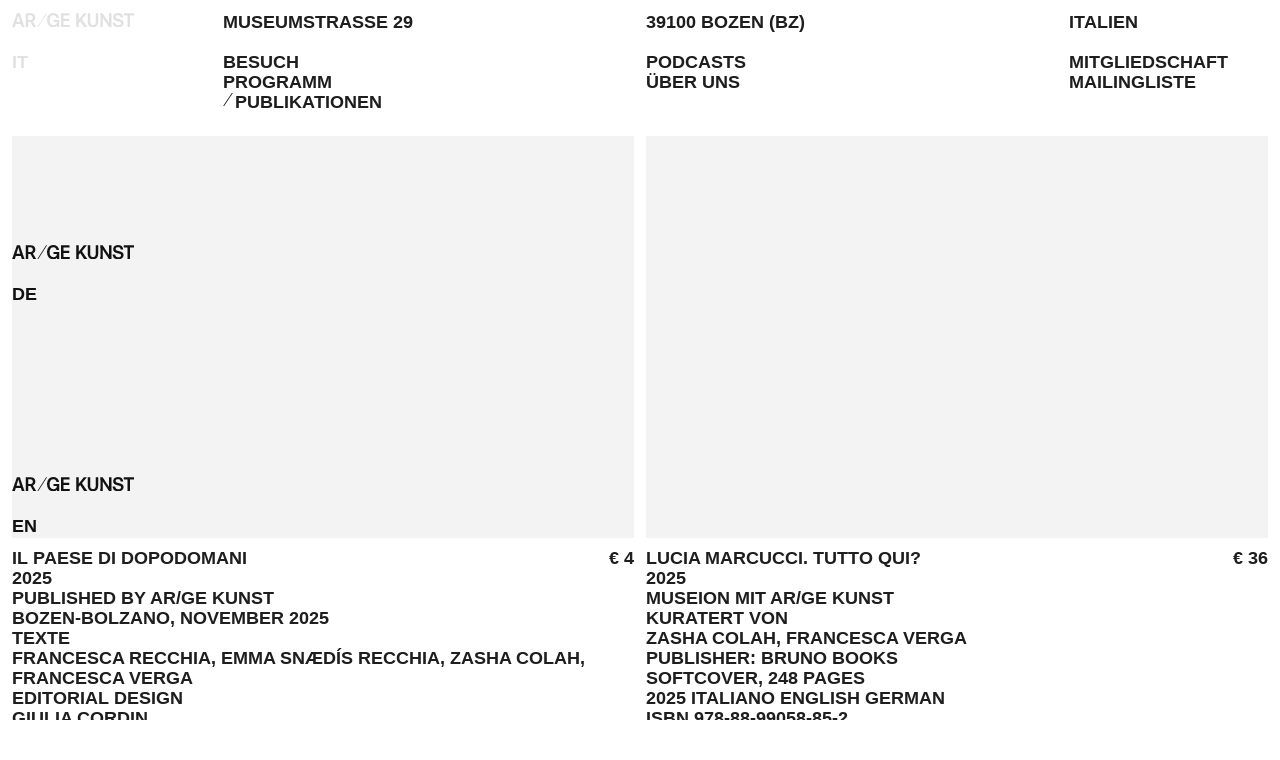

--- FILE ---
content_type: text/html;charset=utf-8
request_url: https://argekunst.it/de/publikationen
body_size: 6942
content:
<!DOCTYPE html><html  lang="de"><head><meta charset="utf-8"><meta name="viewport" content="width=device-width, initial-scale=1"><title>PUBLIKATIONEN | AR&#x2F;GE KUNST</title><style>.logos[data-v-38234a80]{bottom:var(--margin);left:var(--margin);mix-blend-mode:difference;pointer-events:none;position:fixed;top:var(--margin);z-index:5}.logos .logoCont[data-v-38234a80]{display:grid;grid-template-rows:repeat(3,minmax(0,1fr));height:100%;min-height:500px}.logos .logoCont .logoLink[data-v-38234a80]{height:var(--sempione-line);margin-bottom:calc(var(--sempione-line) - 1px);margin-top:1px;width:122px}.logos .logoCont .logo[data-v-38234a80]{display:block;height:auto;pointer-events:none;width:122px}.logos .logoCont[data-v-38234a80] a{color:var(--inverse);display:block;pointer-events:auto;text-decoration:none}.logos .logoCont .mobileExtras[data-v-38234a80]{color:var(--inverse);display:none;margin-top:var(--sempione-line);text-transform:uppercase}@media screen and (max-width:575px){.logos .logoCont .logo[data-v-38234a80]{width:104px}.logos .logoCont .mobileExtras[data-v-38234a80]{display:block}}</style><style>header[data-v-8431be1c]{display:grid;gap:var(--gutter);grid-template-columns:repeat(6,minmax(0,1fr));padding:var(--margin) var(--margin) calc(var(--margin)*2) var(--margin);text-transform:uppercase;z-index:2}header .firstColumn[data-v-8431be1c]{grid-column:2/span 2}header .secondColumn[data-v-8431be1c]{grid-column:4/span 2}header .thirdColumn[data-v-8431be1c]{grid-column:6}header span[data-v-8431be1c]{display:block;height:calc(var(--sempione-line)*2)}header a[data-v-8431be1c]{display:inline-block}.mobileHeader[data-v-8431be1c]{box-sizing:border-box;display:none;gap:var(--gutter);grid-template-columns:repeat(2,minmax(0,1fr));height:var(--menu-height);padding:var(--margin)}.mobileHeader>div[data-v-8431be1c]{grid-column:2/span 1;text-transform:uppercase}.mobileHeader a[data-v-8431be1c]{color:var(--black);text-decoration:none}.mobileHeader .active[data-v-8431be1c]{display:block;transform:translate3d(12px,0,0)}.mobileHeader .active[data-v-8431be1c]:before{background-image:url(/slash.svg);background-position:0;background-repeat:no-repeat;background-size:contain;content:"";display:inline-block;height:13px;left:-12px;margin-top:1px;pointer-events:none;position:absolute;width:13px}@media screen and (max-width:1024px){header[data-v-8431be1c]{grid-template-columns:repeat(4,minmax(0,1fr))}header .firstColumn[data-v-8431be1c]{grid-column:2/span 1}header .secondColumn[data-v-8431be1c]{grid-column:3/span 1}header .thirdColumn[data-v-8431be1c]{grid-column:4}}@media screen and (max-width:575px){.homeMenu[data-v-8431be1c]{gap:0 var(--gutter);grid-template-columns:repeat(2,minmax(0,1fr));grid-template-rows:min-content min-content min-content}.homeMenu .firstColumn[data-v-8431be1c],.homeMenu .secondColumn[data-v-8431be1c],.homeMenu .thirdColumn[data-v-8431be1c]{grid-column:2/span 1}.homeMenu span[data-v-8431be1c],.pageMenu[data-v-8431be1c]{display:none}.mobileHeader[data-v-8431be1c]{display:grid}}</style><style>.publications .grid[data-v-198ff4ed]{display:grid;gap:calc(var(--gutter)*2) var(--gutter);grid-template-columns:repeat(var(--columns-publications),minmax(0,1fr))}</style><style>.linkPublication .coverPicture[data-v-7871a476]{background-color:var(--background);padding-top:64.65%;position:relative;width:100%}.linkPublication .coverPicture .coverPictureCont[data-v-7871a476]{align-items:center;display:flex;height:100%;justify-content:center;left:0;position:absolute;top:0;width:100%}.linkPublication .coverPicture .coverPictureCont[data-v-7871a476] .responsivePicture{aspect-ratio:700/455;height:25vw;position:relative;width:auto}.linkPublication .picture[data-v-7871a476]{background-color:var(--pink);padding-top:64.65%;position:relative;width:100%}.linkPublication .picture[data-v-7871a476] img{left:0;top:0}.linkPublication .info[data-v-7871a476]{display:flex;flex-direction:column;gap:var(--sempione-line);margin-top:var(--gutter-text);position:relative;text-transform:uppercase}.linkPublication .info[data-v-7871a476] p{margin:0}.linkPublication .info .title[data-v-7871a476]{padding-right:60px}.linkPublication .info .price[data-v-7871a476]{position:absolute;right:0}</style><style>.responsivePicture[data-v-6724d986]{display:block;height:100%;width:100%}.responsivePicture img[data-v-6724d986]{display:block;transition:opacity .16s ease-in-out}.responsivePicture img.lazy[data-v-6724d986],.responsivePicture img.lazyload[data-v-6724d986],.responsivePicture img.lazyloading[data-v-6724d986]{opacity:0}.responsivePicture img.cover[data-v-6724d986]{-o-object-fit:cover;object-fit:cover}.responsivePicture img.contain[data-v-6724d986],.responsivePicture img.cover[data-v-6724d986]{height:100%;-o-object-position:center;object-position:center;position:absolute;width:100%;z-index:0}.responsivePicture img.contain[data-v-6724d986]{-o-object-fit:contain;object-fit:contain}</style><style>.pagination[data-v-fd801cee]{display:grid;gap:var(--gutter);grid-template-columns:repeat(6,minmax(0,1fr));margin-top:var(--margin-big)}.pagination .title[data-v-fd801cee]{grid-column:1/span 1;margin-right:var(--gutter);text-transform:uppercase}.pagination .pages[data-v-fd801cee]{display:flex;grid-column:2/span 5}.pagination .pages a.active[data-v-fd801cee]{pointer-events:none;text-decoration:none}.pagination .pages .separator[data-v-fd801cee]{margin:0 3px}@media screen and (max-width:1279px){.pagination[data-v-fd801cee]{grid-template-columns:repeat(2,minmax(0,1fr))}.pagination .pages[data-v-fd801cee]{grid-column:2/span 1}}@media screen and (max-width:575px){.pagination[data-v-fd801cee]{display:block}}</style><style>footer[data-v-bc6087fd]{margin-bottom:var(--margin);margin-top:var(--margin-big);text-transform:uppercase}footer .cont[data-v-bc6087fd]{display:flex;flex-wrap:wrap;gap:0 var(--gutter)}footer a[data-v-bc6087fd]{color:currentColor;text-decoration:none}@media screen and (max-width:575px){footer[data-v-bc6087fd]{width:290px}footer .cont[data-v-bc6087fd]{flex-direction:column}}</style><link rel="stylesheet" href="/_nuxt/entry.DQnuVqQg.css" crossorigin><link rel="stylesheet" href="/_nuxt/LinkPublication.DZfAvH_4.css" crossorigin><link rel="stylesheet" href="/_nuxt/SanityPicture.iS-ofDJ3.css" crossorigin><link rel="stylesheet" href="/_nuxt/Pagination.MjUw5Iud.css" crossorigin><link rel="modulepreload" as="script" crossorigin href="/_nuxt/WMS3cc6u.js"><link rel="preload" as="font" crossorigin href="/SempioneGrotesk-Bold.woff2"><link rel="preload" as="font" crossorigin href="/Teodor-Regular.woff2"><link rel="modulepreload" as="script" crossorigin href="/_nuxt/DegDC6eV.js"><link rel="modulepreload" as="script" crossorigin href="/_nuxt/Br8p2ZLZ.js"><link rel="modulepreload" as="script" crossorigin href="/_nuxt/CXrS6cjt.js"><link rel="modulepreload" as="script" crossorigin href="/_nuxt/DUdQKff0.js"><link rel="modulepreload" as="script" crossorigin href="/_nuxt/CqkleIqs.js"><link rel="modulepreload" as="script" crossorigin href="/_nuxt/D96O6zPn.js"><link rel="modulepreload" as="script" crossorigin href="/_nuxt/DH6xo-EG.js"><link rel="modulepreload" as="script" crossorigin href="/_nuxt/BS33pjYi.js"><link rel="modulepreload" as="script" crossorigin href="/_nuxt/VjxqLKJ2.js"><link rel="preload" as="fetch" fetchpriority="low" crossorigin="anonymous" href="/_nuxt/builds/meta/0a5f5313-429c-41fe-955b-8b1aecf3a8b9.json"><meta name="format-detection" content="telephone=no"><meta name="theme-color" content="#FFFFFF"><meta name="msapplication-TileColor" content="#A83711"><meta id="i18n-og" property="og:locale" content="de"><meta id="i18n-og-alt-en" property="og:locale:alternate" content="en"><meta id="i18n-og-alt-it" property="og:locale:alternate" content="it"><link rel="preconnect dns-prefetch" href="https://cdn.sanity.io"><link rel="apple-touch-icon" sizes="180x180" href="/apple-touch-icon.png"><link rel="icon" type="image/png" sizes="32x32" href="/favicon-32x32.png"><link rel="icon" type="image/png" sizes="16x16" href="/favicon-16x16.png"><link rel="manifest" href="/site.webmanifest"><link rel="mask-icon" href="/safari-pinned-tab.svg" color="#A83711"><link id="i18n-xd" rel="alternate" href="https://argekunst.it/it/pubblicazioni" hreflang="x-default"><link id="i18n-alt-en" rel="alternate" href="https://argekunst.it/en/publications" hreflang="en"><link id="i18n-alt-de" rel="alternate" href="https://argekunst.it/de/publikationen" hreflang="de"><link id="i18n-alt-it" rel="alternate" href="https://argekunst.it/it/pubblicazioni" hreflang="it"><link id="i18n-can" rel="canonical" href="https://argekunst.it/de/publikationen"><meta property="og:title" content="PUBLIKATIONEN | AR/GE KUNST"><meta property="og:image" content="https://cdn.sanity.io/images/cca0uy27/production/3d342c5ca95e65e2363c32b969452e76764472bf-1200x630.jpg"><meta property="og:url" content="https://argekunst.it/de/publikationen"><meta name="twitter:card" content="summary_large_image"><script type="module" src="/_nuxt/WMS3cc6u.js" crossorigin></script></head><body><div id="__nuxt"><div><div class="logos" data-v-38234a80><div class="logoCont" data-v-38234a80><div class="zone" data-v-38234a80><a href="/de" class="logoLink" aria-label="Home" data-v-38234a80><img class="logo" src="/clearLogo.svg" alt width="122" height="14" data-v-38234a80></a><a href="/it/pubblicazioni" class="lang" data-v-38234a80>IT</a><!----></div><div class="zone" data-v-38234a80><a href="/de" class="logoLink" aria-label="Home" data-v-38234a80><img class="logo" src="/clearLogo.svg" alt width="122" height="14" data-v-38234a80></a><a aria-current="page" href="/de/publikationen" class="router-link-active router-link-exact-active lang" data-v-38234a80>DE</a><!----></div><div class="zone" data-v-38234a80><a href="/de" class="logoLink" aria-label="Home" data-v-38234a80><img class="logo" src="/clearLogo.svg" alt width="122" height="14" data-v-38234a80></a><a href="/en/publications" class="lang" data-v-38234a80>EN</a><!----></div></div></div><div data-v-8431be1c><header class="menu pageMenu" data-v-8431be1c><div class="firstColumn" data-v-8431be1c><span data-v-8431be1c>MUSEUMSTRASSE 29</span><div data-v-8431be1c><a href="/de/besuch" class="hoverSlash" data-v-8431be1c>BESUCH</a></div><div data-v-8431be1c><a href="/de/programm" class="hoverSlash" data-v-8431be1c>PROGRAMM</a></div><div data-v-8431be1c><a aria-current="page" href="/de/publikationen" class="router-link-active router-link-exact-active hoverSlash" data-v-8431be1c>PUBLIKATIONEN</a></div></div><div class="secondColumn" data-v-8431be1c><span data-v-8431be1c>39100 BOZEN (BZ)</span><div data-v-8431be1c><a href="/de/podcasts" class="hoverSlash" data-v-8431be1c>PODCASTS</a></div><div data-v-8431be1c><a href="/de/uber-uns" class="hoverSlash" data-v-8431be1c>ÜBER UNS</a></div></div><div class="thirdColumn" data-v-8431be1c><span data-v-8431be1c>ITALIEN</span><div data-v-8431be1c><a href="/de/mitgliedschaft" class="hoverSlash" data-v-8431be1c>MITGLIEDSCHAFT</a></div><div data-v-8431be1c><a href="/de/mailing-liste" class="hoverSlash" data-v-8431be1c>MAILINGLISTE</a></div></div></header><div class="mobileHeader" data-v-8431be1c><div data-v-8431be1c><a href="/de" class="" data-v-8431be1c> Menu<br data-v-8431be1c><!----><!----><span class="active" data-v-8431be1c>PUBLIKATIONEN</span><!----><!----><!----><!----></a></div></div></div><!--[--><div class="nuxt-loading-indicator" style="position:fixed;top:0;right:0;left:0;pointer-events:none;width:auto;height:3px;opacity:0;background:#1E1E1E;background-size:0% auto;transform:scaleX(0%);transform-origin:left;transition:transform 0.1s, height 0.4s, opacity 0.4s;z-index:999999;"></div><main data-v-198ff4ed><div class="publications" data-v-198ff4ed><div class="cont" data-v-198ff4ed><div class="grid" data-v-198ff4ed><!--[--><div class="linkPublication" data-v-198ff4ed data-v-7871a476><div class="coverPicture" data-v-7871a476><div class="coverPictureCont" data-v-7871a476><picture class="responsivePicture" data-v-7871a476 data-v-6724d986><source srcset="https://cdn.sanity.io/images/cca0uy27/production/d6fd9a71b4f26b94a20f2f5731be7ea9fc500d2f-7689x5767.jpg?h=350&amp;q=60&amp;fit=crop&amp;crop=center&amp;auto=format, https://cdn.sanity.io/images/cca0uy27/production/d6fd9a71b4f26b94a20f2f5731be7ea9fc500d2f-7689x5767.jpg?h=700&amp;q=60&amp;fit=crop&amp;crop=center&amp;auto=format 2x" data-srcset="https://cdn.sanity.io/images/cca0uy27/production/d6fd9a71b4f26b94a20f2f5731be7ea9fc500d2f-7689x5767.jpg?h=350&amp;q=60&amp;fit=crop&amp;crop=center&amp;auto=format, https://cdn.sanity.io/images/cca0uy27/production/d6fd9a71b4f26b94a20f2f5731be7ea9fc500d2f-7689x5767.jpg?h=700&amp;q=60&amp;fit=crop&amp;crop=center&amp;auto=format 2x" type="image/webp" media="(max-width: 768px)" data-v-6724d986><source srcset="https://cdn.sanity.io/images/cca0uy27/production/d6fd9a71b4f26b94a20f2f5731be7ea9fc500d2f-7689x5767.jpg?h=700&amp;q=70&amp;fit=crop&amp;crop=center&amp;auto=format, https://cdn.sanity.io/images/cca0uy27/production/d6fd9a71b4f26b94a20f2f5731be7ea9fc500d2f-7689x5767.jpg?h=1400&amp;q=70&amp;fit=crop&amp;crop=center&amp;auto=format 2x" data-srcset="https://cdn.sanity.io/images/cca0uy27/production/d6fd9a71b4f26b94a20f2f5731be7ea9fc500d2f-7689x5767.jpg?h=700&amp;q=70&amp;fit=crop&amp;crop=center&amp;auto=format, https://cdn.sanity.io/images/cca0uy27/production/d6fd9a71b4f26b94a20f2f5731be7ea9fc500d2f-7689x5767.jpg?h=1400&amp;q=70&amp;fit=crop&amp;crop=center&amp;auto=format 2x" type="image/webp" media="(min-width: 769px) and (max-width: 1799px)" data-v-6724d986><source srcset="https://cdn.sanity.io/images/cca0uy27/production/d6fd9a71b4f26b94a20f2f5731be7ea9fc500d2f-7689x5767.jpg?h=1400&amp;q=70&amp;fit=crop&amp;crop=center&amp;auto=format, https://cdn.sanity.io/images/cca0uy27/production/d6fd9a71b4f26b94a20f2f5731be7ea9fc500d2f-7689x5767.jpg?h=2100&amp;q=70&amp;fit=crop&amp;crop=center&amp;auto=format 2x" data-srcset="https://cdn.sanity.io/images/cca0uy27/production/d6fd9a71b4f26b94a20f2f5731be7ea9fc500d2f-7689x5767.jpg?h=1400&amp;q=70&amp;fit=crop&amp;crop=center&amp;auto=format, https://cdn.sanity.io/images/cca0uy27/production/d6fd9a71b4f26b94a20f2f5731be7ea9fc500d2f-7689x5767.jpg?h=2100&amp;q=70&amp;fit=crop&amp;crop=center&amp;auto=format 2x" type="image/webp" media="(min-width: 1800px)" data-v-6724d986><img fetchpriority="high" class="contain" src="https://cdn.sanity.io/images/cca0uy27/production/d6fd9a71b4f26b94a20f2f5731be7ea9fc500d2f-7689x5767.jpg?h=1400&amp;fm=jpg&amp;q=70&amp;fit=crop&amp;crop=center" data-src="https://cdn.sanity.io/images/cca0uy27/production/d6fd9a71b4f26b94a20f2f5731be7ea9fc500d2f-7689x5767.jpg?h=1400&amp;fm=jpg&amp;q=70&amp;fit=crop&amp;crop=center" width="1400" alt="cover image, ©Tiberio-Sorvillo" data-v-6724d986></picture></div></div><div class="info" data-v-7871a476><div class="price" data-v-7871a476>€ 4</div><div class="title" data-v-7871a476><p>Il paese di dopodomani</p>
</div><div class="year" data-v-7871a476>2025</div><div class="subtitle" data-v-7871a476><p>Published by Ar/Ge Kunst<br>
Bozen-Bolzano, November 2025</p>
<p>Texte<br>
Francesca Recchia, Emma Snædís Recchia, Zasha Colah, Francesca Verga</p>
<p>Editorial Design<br>
Giulia Cordin</p>
</div><div class="notes" data-v-7871a476><p>Softcover, 44 pages<br>
Italian, German, English<br>
ISBN 979–12–98–5242–4–8</p>
</div></div></div><div class="linkPublication" data-v-198ff4ed data-v-7871a476><div class="coverPicture" data-v-7871a476><div class="coverPictureCont" data-v-7871a476><picture class="responsivePicture" data-v-7871a476 data-v-6724d986><source data-srcset="https://cdn.sanity.io/images/cca0uy27/production/f8acbcc42974f1f92e51f7510e7d62da8c07d244-1422x1002.png?h=350&amp;q=60&amp;fit=crop&amp;crop=center&amp;auto=format, https://cdn.sanity.io/images/cca0uy27/production/f8acbcc42974f1f92e51f7510e7d62da8c07d244-1422x1002.png?h=700&amp;q=60&amp;fit=crop&amp;crop=center&amp;auto=format 2x" type="image/webp" media="(max-width: 768px)" data-v-6724d986><source data-srcset="https://cdn.sanity.io/images/cca0uy27/production/f8acbcc42974f1f92e51f7510e7d62da8c07d244-1422x1002.png?h=700&amp;q=70&amp;fit=crop&amp;crop=center&amp;auto=format, https://cdn.sanity.io/images/cca0uy27/production/f8acbcc42974f1f92e51f7510e7d62da8c07d244-1422x1002.png?h=1400&amp;q=70&amp;fit=crop&amp;crop=center&amp;auto=format 2x" type="image/webp" media="(min-width: 769px) and (max-width: 1799px)" data-v-6724d986><source data-srcset="https://cdn.sanity.io/images/cca0uy27/production/f8acbcc42974f1f92e51f7510e7d62da8c07d244-1422x1002.png?h=1400&amp;q=70&amp;fit=crop&amp;crop=center&amp;auto=format, https://cdn.sanity.io/images/cca0uy27/production/f8acbcc42974f1f92e51f7510e7d62da8c07d244-1422x1002.png?h=2100&amp;q=70&amp;fit=crop&amp;crop=center&amp;auto=format 2x" type="image/webp" media="(min-width: 1800px)" data-v-6724d986><img class="lazy contain" data-src="https://cdn.sanity.io/images/cca0uy27/production/f8acbcc42974f1f92e51f7510e7d62da8c07d244-1422x1002.png?h=1400&amp;fm=jpg&amp;q=70&amp;fit=crop&amp;crop=center" width="1400" alt="Lucia Marcucci. Tutto qui?" data-v-6724d986></picture></div></div><div class="info" data-v-7871a476><div class="price" data-v-7871a476>€ 36</div><div class="title" data-v-7871a476><p>Lucia Marcucci. Tutto qui?</p>
</div><div class="year" data-v-7871a476>2025</div><div class="subtitle" data-v-7871a476><p>Museion mit Ar/Ge Kunst</p>
<p>kuratert von<br>
Zasha Colah, Francesca Verga</p>
<p>Publisher: bruno books</p>
</div><div class="notes" data-v-7871a476><p>Softcover, 248 pages</p>
<p>2025 Italiano English German</p>
<p>ISBN 978-88-99058-85-2</p>
<p>Das Projekt wird gefördert von der Generaldirektion für zeitgenössische Kreativität des italienischen Kulturministeriums im Rahmen des Programms Italian Council (13. Ausgabe, 2024), das sich der weltweiten Förderung der zeitgenössischen italienischen Kunst verschrieben hat.</p>
<p><a href="https://">https://shop.b-r-u-n-o.it/products/lucia-marcucci-tutto-qui</a></p>
</div></div></div><div class="linkPublication" data-v-198ff4ed data-v-7871a476><div class="coverPicture" data-v-7871a476><div class="coverPictureCont" data-v-7871a476><picture class="responsivePicture" data-v-7871a476 data-v-6724d986><source data-srcset="https://cdn.sanity.io/images/cca0uy27/production/68f346a4e929c564565118085f8bb591a8b955f4-7224x5415.jpg?h=350&amp;q=60&amp;fit=crop&amp;crop=center&amp;auto=format, https://cdn.sanity.io/images/cca0uy27/production/68f346a4e929c564565118085f8bb591a8b955f4-7224x5415.jpg?h=700&amp;q=60&amp;fit=crop&amp;crop=center&amp;auto=format 2x" type="image/webp" media="(max-width: 768px)" data-v-6724d986><source data-srcset="https://cdn.sanity.io/images/cca0uy27/production/68f346a4e929c564565118085f8bb591a8b955f4-7224x5415.jpg?h=700&amp;q=70&amp;fit=crop&amp;crop=center&amp;auto=format, https://cdn.sanity.io/images/cca0uy27/production/68f346a4e929c564565118085f8bb591a8b955f4-7224x5415.jpg?h=1400&amp;q=70&amp;fit=crop&amp;crop=center&amp;auto=format 2x" type="image/webp" media="(min-width: 769px) and (max-width: 1799px)" data-v-6724d986><source data-srcset="https://cdn.sanity.io/images/cca0uy27/production/68f346a4e929c564565118085f8bb591a8b955f4-7224x5415.jpg?h=1400&amp;q=70&amp;fit=crop&amp;crop=center&amp;auto=format, https://cdn.sanity.io/images/cca0uy27/production/68f346a4e929c564565118085f8bb591a8b955f4-7224x5415.jpg?h=2100&amp;q=70&amp;fit=crop&amp;crop=center&amp;auto=format 2x" type="image/webp" media="(min-width: 1800px)" data-v-6724d986><img class="lazy contain" data-src="https://cdn.sanity.io/images/cca0uy27/production/68f346a4e929c564565118085f8bb591a8b955f4-7224x5415.jpg?h=1400&amp;fm=jpg&amp;q=70&amp;fit=crop&amp;crop=center" width="1400" alt="cover image, ©Tiberio-Sorvillo" data-v-6724d986></picture></div></div><div class="info" data-v-7871a476><div class="price" data-v-7871a476>€ 4</div><div class="title" data-v-7871a476><p>Jonathan Monk. Shine Bright Like a Diamond.</p>
</div><div class="year" data-v-7871a476>2025</div><div class="subtitle" data-v-7871a476><p>Published by Ar/Ge Kunst<br>
Bozen-Bolzano, September 2025</p>
<p>Texte<br>
Yayoi Shionoiri, Francesca Verga</p>
<p>Editorial Design<br>
Giulia Cordin</p>
</div><div class="notes" data-v-7871a476><p>Softcover, 52 pages<br>
Italian, German, English<br>
ISBN 979–12–98–5242–3–1</p>
</div></div></div><div class="linkPublication" data-v-198ff4ed data-v-7871a476><div class="coverPicture" data-v-7871a476><div class="coverPictureCont" data-v-7871a476><picture class="responsivePicture" data-v-7871a476 data-v-6724d986><source data-srcset="https://cdn.sanity.io/images/cca0uy27/production/78c71cdb5cc08d19c597964c32032d2070467133-5886x4414.jpg?h=350&amp;q=60&amp;fit=crop&amp;crop=center&amp;auto=format, https://cdn.sanity.io/images/cca0uy27/production/78c71cdb5cc08d19c597964c32032d2070467133-5886x4414.jpg?h=700&amp;q=60&amp;fit=crop&amp;crop=center&amp;auto=format 2x" type="image/webp" media="(max-width: 768px)" data-v-6724d986><source data-srcset="https://cdn.sanity.io/images/cca0uy27/production/78c71cdb5cc08d19c597964c32032d2070467133-5886x4414.jpg?h=700&amp;q=70&amp;fit=crop&amp;crop=center&amp;auto=format, https://cdn.sanity.io/images/cca0uy27/production/78c71cdb5cc08d19c597964c32032d2070467133-5886x4414.jpg?h=1400&amp;q=70&amp;fit=crop&amp;crop=center&amp;auto=format 2x" type="image/webp" media="(min-width: 769px) and (max-width: 1799px)" data-v-6724d986><source data-srcset="https://cdn.sanity.io/images/cca0uy27/production/78c71cdb5cc08d19c597964c32032d2070467133-5886x4414.jpg?h=1400&amp;q=70&amp;fit=crop&amp;crop=center&amp;auto=format, https://cdn.sanity.io/images/cca0uy27/production/78c71cdb5cc08d19c597964c32032d2070467133-5886x4414.jpg?h=2100&amp;q=70&amp;fit=crop&amp;crop=center&amp;auto=format 2x" type="image/webp" media="(min-width: 1800px)" data-v-6724d986><img class="lazy contain" data-src="https://cdn.sanity.io/images/cca0uy27/production/78c71cdb5cc08d19c597964c32032d2070467133-5886x4414.jpg?h=1400&amp;fm=jpg&amp;q=70&amp;fit=crop&amp;crop=center" width="1400" alt="cover image, ©Tiberio-Sorvillo" data-v-6724d986></picture></div></div><div class="info" data-v-7871a476><div class="price" data-v-7871a476>€ 4</div><div class="title" data-v-7871a476><p>Samia Henni. Psychocolonial Spaces - Act 1</p>
</div><div class="year" data-v-7871a476>2025</div><div class="subtitle" data-v-7871a476><p>Published by Ar/Ge Kunst<br>
Bozen-Bolzano, Mai 2025</p>
<p>Texte<br>
Francesca Verga, Selam Tesfai</p>
<p>Editorial Design<br>
Giulia Cordin</p>
</div><div class="notes" data-v-7871a476><p>Softcover, 48 pages<br>
Italian, German, English<br>
ISBN 979–12–98–5242–2–4</p>
</div></div></div><div class="linkPublication" data-v-198ff4ed data-v-7871a476><div class="picture" data-v-7871a476><picture class="responsivePicture" data-v-7871a476 data-v-6724d986><source data-srcset="https://cdn.sanity.io/images/cca0uy27/production/38ad847f4f67f0a14aefb9a709ed37126c1140dc-6623x4415.jpg?w=350&amp;h=228&amp;q=60&amp;fit=crop&amp;crop=entropy&amp;auto=format, https://cdn.sanity.io/images/cca0uy27/production/38ad847f4f67f0a14aefb9a709ed37126c1140dc-6623x4415.jpg?w=700&amp;h=456&amp;q=60&amp;fit=crop&amp;crop=entropy&amp;auto=format 2x" type="image/webp" media="(max-width: 768px)" data-v-6724d986><source data-srcset="https://cdn.sanity.io/images/cca0uy27/production/38ad847f4f67f0a14aefb9a709ed37126c1140dc-6623x4415.jpg?w=700&amp;h=455&amp;q=70&amp;fit=crop&amp;crop=entropy&amp;auto=format, https://cdn.sanity.io/images/cca0uy27/production/38ad847f4f67f0a14aefb9a709ed37126c1140dc-6623x4415.jpg?w=1400&amp;h=910&amp;q=70&amp;fit=crop&amp;crop=entropy&amp;auto=format 2x" type="image/webp" media="(min-width: 769px) and (max-width: 1799px)" data-v-6724d986><source data-srcset="https://cdn.sanity.io/images/cca0uy27/production/38ad847f4f67f0a14aefb9a709ed37126c1140dc-6623x4415.jpg?w=1400&amp;h=910&amp;q=70&amp;fit=crop&amp;crop=entropy&amp;auto=format, https://cdn.sanity.io/images/cca0uy27/production/38ad847f4f67f0a14aefb9a709ed37126c1140dc-6623x4415.jpg?w=2100&amp;h=1365&amp;q=70&amp;fit=crop&amp;crop=entropy&amp;auto=format 2x" type="image/webp" media="(min-width: 1800px)" data-v-6724d986><img class="lazy cover" data-src="https://cdn.sanity.io/images/cca0uy27/production/38ad847f4f67f0a14aefb9a709ed37126c1140dc-6623x4415.jpg?w=1400&amp;h=910&amp;fm=jpg&amp;q=70&amp;fit=crop&amp;crop=entropy" height="910" width="1400" alt="cover image, ©Tiberio-Sorvillo" data-v-6724d986></picture></div><div class="info" data-v-7871a476><div class="price" data-v-7871a476>€ 4</div><div class="title" data-v-7871a476><p>Pepper and Olives</p>
</div><div class="year" data-v-7871a476>2025</div><div class="subtitle" data-v-7871a476><p>Published by Ar/Ge Kunst<br>
Bozen-Bolzano, März 2025</p>
<p>Texte<br>
Francesca Verga, Zasha Colah</p>
<p>Editorial Design<br>
Giulia Cordin</p>
</div><div class="notes" data-v-7871a476><p>Softcover, 36 pages<br>
Italian, German, English<br>
ISBN 979–12–98–5242–1–7</p>
</div></div></div><div class="linkPublication" data-v-198ff4ed data-v-7871a476><div class="picture" data-v-7871a476><picture class="responsivePicture" data-v-7871a476 data-v-6724d986><source data-srcset="https://cdn.sanity.io/images/cca0uy27/production/d13932522771001e3f9162c8eee0ca90e33fc08c-2000x1333.jpg?w=350&amp;h=228&amp;q=60&amp;fit=crop&amp;crop=entropy&amp;auto=format, https://cdn.sanity.io/images/cca0uy27/production/d13932522771001e3f9162c8eee0ca90e33fc08c-2000x1333.jpg?w=700&amp;h=456&amp;q=60&amp;fit=crop&amp;crop=entropy&amp;auto=format 2x" type="image/webp" media="(max-width: 768px)" data-v-6724d986><source data-srcset="https://cdn.sanity.io/images/cca0uy27/production/d13932522771001e3f9162c8eee0ca90e33fc08c-2000x1333.jpg?w=700&amp;h=455&amp;q=70&amp;fit=crop&amp;crop=entropy&amp;auto=format, https://cdn.sanity.io/images/cca0uy27/production/d13932522771001e3f9162c8eee0ca90e33fc08c-2000x1333.jpg?w=1400&amp;h=910&amp;q=70&amp;fit=crop&amp;crop=entropy&amp;auto=format 2x" type="image/webp" media="(min-width: 769px) and (max-width: 1799px)" data-v-6724d986><source data-srcset="https://cdn.sanity.io/images/cca0uy27/production/d13932522771001e3f9162c8eee0ca90e33fc08c-2000x1333.jpg?w=1400&amp;h=910&amp;q=70&amp;fit=crop&amp;crop=entropy&amp;auto=format, https://cdn.sanity.io/images/cca0uy27/production/d13932522771001e3f9162c8eee0ca90e33fc08c-2000x1333.jpg?w=2100&amp;h=1365&amp;q=70&amp;fit=crop&amp;crop=entropy&amp;auto=format 2x" type="image/webp" media="(min-width: 1800px)" data-v-6724d986><img class="lazy cover" data-src="https://cdn.sanity.io/images/cca0uy27/production/d13932522771001e3f9162c8eee0ca90e33fc08c-2000x1333.jpg?w=1400&amp;h=910&amp;fm=jpg&amp;q=70&amp;fit=crop&amp;crop=entropy" height="910" width="1400" alt="Margherita Moscardini. Metropolitan Voids Agency" data-v-6724d986></picture></div><div class="info" data-v-7871a476><div class="price" data-v-7871a476>€ 34</div><div class="title" data-v-7871a476><p>Margherita Moscardini. Metropolitan Voids Agency</p>
</div><div class="year" data-v-7871a476>2024</div><div class="subtitle" data-v-7871a476><p>Commissioned by<br>
Ar/Ge Kunst</p>
<p>Curated by<br>
Zasha Colah, Francesca Verga</p>
<p>Editorial coordination<br>
Greta Martina, Verena Rastner</p>
<p>Authors: Pippo Ciorra, Zasha Colah, Lawrence Liang, Margherita Moscardini, Derk Stegeman, Nora Sternfeld, Pelin Tan, Francesca Verga</p>
<p>Publisher: Archive books</p>
</div><div class="notes" data-v-7871a476><p>Softcover, 408 pages</p>
<p>English</p>
<p>ISBN 9783949973727</p>
<p>Bestellungen können unter <a href="https://">www.archivebooks.org</a> aufgegeben werden.</p>
<p>Das Projekt wird gefördert von der Generaldirektion für zeitgenössische Kreativität des italienischen Kulturministeriums im Rahmen des Programms Italian Council (12. Ausgabe, 2023), das sich der weltweiten Förderung der zeitgenössischen italienischen Kunst verschrieben hat.</p>
</div></div></div><!--]--></div><div class="pagination" data-v-198ff4ed data-v-fd801cee><div class="title" data-v-fd801cee>Andere Publikationen</div><div class="pages" data-v-fd801cee><!----><!----><!--[--><div data-v-fd801cee><a aria-current="page" href="/de/publikationen" class="router-link-active router-link-exact-active active" data-v-fd801cee>001</a><span class="separator" data-v-fd801cee>/</span></div><div data-v-fd801cee><a href="/de/publikationen/pag/2" class="" data-v-fd801cee>002</a><span class="separator" data-v-fd801cee>/</span></div><div data-v-fd801cee><a href="/de/publikationen/pag/3" class="" data-v-fd801cee>003</a><span class="separator" data-v-fd801cee>/</span></div><div data-v-fd801cee><a href="/de/publikationen/pag/4" class="" data-v-fd801cee>004</a><span class="separator" data-v-fd801cee>/</span></div><div data-v-fd801cee><a href="/de/publikationen/pag/5" class="" data-v-fd801cee>005</a><span class="separator" data-v-fd801cee>/</span></div><div data-v-fd801cee><a href="/de/publikationen/pag/6" class="" data-v-fd801cee>006</a><span class="separator" data-v-fd801cee>/</span></div><!--]--><span class="next_ellipsis" data-v-fd801cee>...</span></div></div></div></div><footer data-v-198ff4ed data-v-bc6087fd><div class="cont" data-v-bc6087fd><a href="/de/uber-uns" class="" data-v-bc6087fd>Imprint</a><a href="/de/privacy-policy" class="" data-v-bc6087fd>Privacy &amp; Cookie policy</a><span data-v-bc6087fd>CF 94009120216</span></div></footer></main><!--]--></div></div><div id="teleports"></div><script type="application/json" data-nuxt-data="nuxt-app" data-ssr="true" id="__NUXT_DATA__">[["ShallowReactive",1],{"data":2,"state":91,"once":101,"_errors":102,"serverRendered":10,"path":104},["ShallowReactive",3],{"publications_de":4},{"archive":5,"total":90},[6,22,36,49,62,75],{"releaseDate":7,"price":8,"coverImage":9,"_id":15,"title":16,"subtitle":18,"notes":20},"2025-11-22",4,{"isCover":10,"caption":11,"asset":13},true,{"de":12},"cover image, ©Tiberio-Sorvillo",{"_ref":14},"image-d6fd9a71b4f26b94a20f2f5731be7ea9fc500d2f-7689x5767-jpg","71b0eea1-1826-4e59-aed1-d15fef9a8fb1",{"de":17},"Il paese di dopodomani",{"de":19},"Published by Ar/Ge Kunst\nBozen-Bolzano, November 2025\n\nTexte\nFrancesca Recchia, Emma Snædís Recchia, Zasha Colah, Francesca Verga\n\nEditorial Design \nGiulia Cordin ",{"de":21},"Softcover, 44 pages \nItalian, German, English\nISBN 979–12–98–5242–4–8\n\n\n",{"subtitle":23,"notes":25,"releaseDate":27,"price":28,"coverImage":29,"_id":34,"title":35},{"de":24},"Museion mit Ar/Ge Kunst\n\nkuratert von\nZasha Colah, Francesca Verga\n\nPublisher: bruno books",{"de":26},"Softcover, 248 pages\n\n2025 Italiano English German\n\nISBN 978-88-99058-85-2\n\nDas Projekt wird gefördert von der Generaldirektion für zeitgenössische Kreativität des italienischen Kulturministeriums im Rahmen des Programms Italian Council (13. Ausgabe, 2024), das sich der weltweiten Förderung der zeitgenössischen italienischen Kunst verschrieben hat.\n\n [https://shop.b-r-u-n-o.it/products/lucia-marcucci-tutto-qui](https://)","2025-10-01",36,{"asset":30,"isCover":10,"caption":32},{"_ref":31},"image-f8acbcc42974f1f92e51f7510e7d62da8c07d244-1422x1002-png",{"de":33},"Lucia Marcucci. Tutto qui?","4cab350b-9219-485c-a0a4-06d8de00b40b",{"de":33},{"_id":37,"title":38,"subtitle":40,"notes":42,"releaseDate":44,"price":8,"coverImage":45},"c7c04296-72e1-42bc-90c5-c83ff9023fbb",{"de":39},"Jonathan Monk. Shine Bright Like a Diamond.",{"de":41},"Published by Ar/Ge Kunst\nBozen-Bolzano, September 2025\n\nTexte\nYayoi Shionoiri, Francesca Verga\n\nEditorial Design \nGiulia Cordin ",{"de":43},"Softcover, 52 pages \nItalian, German, English\nISBN 979–12–98–5242–3–1\n\n\n","2025-09-06",{"asset":46,"isCover":10,"caption":48},{"_ref":47},"image-68f346a4e929c564565118085f8bb591a8b955f4-7224x5415-jpg",{"de":12},{"title":50,"subtitle":52,"notes":54,"releaseDate":56,"price":8,"coverImage":57,"_id":61},{"de":51},"Samia Henni. Psychocolonial Spaces - Act 1",{"de":53},"Published by Ar/Ge Kunst\nBozen-Bolzano, Mai 2025\n\nTexte\nFrancesca Verga, Selam Tesfai\n\nEditorial Design \nGiulia Cordin ",{"de":55},"Softcover, 48 pages \nItalian, German, English\nISBN 979–12–98–5242–2–4\n\n\n","2025-05-24",{"caption":58,"asset":59,"isCover":10},{"de":12},{"_ref":60},"image-78c71cdb5cc08d19c597964c32032d2070467133-5886x4414-jpg","b94690b8-b251-4a07-a397-07c93810f621",{"releaseDate":63,"price":8,"coverImage":64,"_id":68,"title":69,"subtitle":71,"notes":73},"2025-03-01",{"asset":65,"caption":67},{"_ref":66},"image-38ad847f4f67f0a14aefb9a709ed37126c1140dc-6623x4415-jpg",{"de":12},"aab9e85e-b04c-42ad-97ed-4603bc1231c6",{"de":70},"Pepper and Olives ",{"de":72},"Published by Ar/Ge Kunst\nBozen-Bolzano, März 2025\n\nTexte\nFrancesca Verga, Zasha Colah\n\nEditorial Design \nGiulia Cordin ",{"de":74},"Softcover, 36 pages \nItalian, German, English\nISBN 979–12–98–5242–1–7\n\n\n",{"_id":76,"title":77,"subtitle":79,"notes":81,"releaseDate":83,"price":84,"coverImage":85},"a92a8c83-5808-4085-a3bb-9f97569d0bfc",{"de":78},"Margherita Moscardini. Metropolitan Voids Agency",{"de":80},"Commissioned by\nAr/Ge Kunst\n\nCurated by\nZasha Colah, Francesca Verga\n\nEditorial coordination\nGreta Martina, Verena Rastner\n\nAuthors: Pippo Ciorra, Zasha Colah, Lawrence Liang, Margherita Moscardini, Derk Stegeman, Nora Sternfeld, Pelin Tan, Francesca Verga\n\nPublisher: Archive books",{"de":82},"Softcover, 408 pages\n\nEnglish\n\nISBN 9783949973727\n\nBestellungen können unter [www.archivebooks.org](https://) aufgegeben werden.\n\nDas Projekt wird gefördert von der Generaldirektion für zeitgenössische Kreativität des italienischen Kulturministeriums im Rahmen des Programms Italian Council (12. Ausgabe, 2023), das sich der weltweiten Förderung der zeitgenössischen italienischen Kunst verschrieben hat.","2024-12-16",34,{"asset":86,"isCover":88,"caption":89},{"_ref":87},"image-d13932522771001e3f9162c8eee0ca90e33fc08c-2000x1333-jpg",false,{"de":78},125,["Reactive",92],{"$si18n:cached-locale-configs":93,"$si18n:resolved-locale":100,"$ssplashHidden":10},{"en":94,"de":96,"it":98},{"fallbacks":95,"cacheable":10},[],{"fallbacks":97,"cacheable":10},[],{"fallbacks":99,"cacheable":10},[],"de",["Set"],["ShallowReactive",103],{"publications_de":-1},"/de/publikationen"]</script><script>window.__NUXT__={};window.__NUXT__.config={public:{sanity:{additionalClients:{},apiVersion:"1",dataset:"production",disableSmartCdn:false,perspective:"raw",projectId:"cca0uy27",stega:{},token:"",useCdn:true,withCredentials:false},i18n:{baseUrl:"https://argekunst.it",defaultLocale:"it",rootRedirect:"",redirectStatusCode:302,skipSettingLocaleOnNavigate:false,locales:[{code:"en",name:"EM",iso:"en",language:"en"},{code:"de",name:"DE",iso:"de",language:"de"},{code:"it",name:"IT",iso:"it",language:"it",isCatchallLocale:true}],detectBrowserLanguage:{alwaysRedirect:false,cookieCrossOrigin:false,cookieDomain:"",cookieKey:"i18n_redirected",cookieSecure:false,fallbackLocale:"",redirectOn:"root",useCookie:true},experimental:{localeDetector:"",typedPages:true,typedOptionsAndMessages:false,alternateLinkCanonicalQueries:true,devCache:false,cacheLifetime:"",stripMessagesPayload:false,preload:false,strictSeo:false,nitroContextDetection:true,httpCacheDuration:10},domainLocales:{en:{domain:""},de:{domain:""},it:{domain:""}}}},app:{baseURL:"/",buildId:"0a5f5313-429c-41fe-955b-8b1aecf3a8b9",buildAssetsDir:"/_nuxt/",cdnURL:""}}</script><script defer src="https://static.cloudflareinsights.com/beacon.min.js/vcd15cbe7772f49c399c6a5babf22c1241717689176015" integrity="sha512-ZpsOmlRQV6y907TI0dKBHq9Md29nnaEIPlkf84rnaERnq6zvWvPUqr2ft8M1aS28oN72PdrCzSjY4U6VaAw1EQ==" data-cf-beacon='{"version":"2024.11.0","token":"22e0d6430c354d13b8e45c842ca5e28f","r":1,"server_timing":{"name":{"cfCacheStatus":true,"cfEdge":true,"cfExtPri":true,"cfL4":true,"cfOrigin":true,"cfSpeedBrain":true},"location_startswith":null}}' crossorigin="anonymous"></script>
</body></html>

--- FILE ---
content_type: text/css; charset=utf-8
request_url: https://argekunst.it/_nuxt/entry.DQnuVqQg.css
body_size: 1304
content:
@font-face{font-family:Teodor;src:local("Teodor Regular"),local("Teodor"),url(../Teodor-Regular.woff2) format(woff2);font-display:swap;font-weight:400;font-style:normal}@font-face{font-family:Teodor;src:local("Teodor Regular Italic"),local("Teodor Italic"),url(../Teodor-RegularItalic.woff2) format(woff2);font-display:swap;font-weight:400;font-style:italic}@font-face{font-family:SempioneGrotesk;src:local("SempioneGrotesk Bold"),url(../SempioneGrotesk-Bold.woff2) format(woff2);font-display:swap;font-weight:700;font-style:normal}.sempione,body{font-family:SempioneGrotesk,Arial,Helvetica,sans-serif;font-weight:700}.teodor{font-family:Teodor,Georgia,Times New Roman,Times,serif;font-weight:400}.pageCont article h1,.pageCont article h2,.pageCont article h3,.pageCont article h4,.pageCont article h5,.pageCont article h6,.teodor h2{font-family:SempioneGrotesk,Arial,Helvetica,sans-serif;font-weight:700}:root{--margin:12px;--margin-big:96px;--gutter:12px;--gutter-text:10px;--menu-height:136px;--columns-programme:3;--columns-publications:2;--sempione-size:18px;--sempione-line:20px;--teodor-size:18px;--teodor-line:21px;--caption-size:14px;--caption-line:18px;--black:#1e1e1e;--crimson:#a83711;--pink:#f4dde1;--background:#f3f3f3;--inverse:#e1e1e1}html{-webkit-tap-highlight-color:transparent}body{background-color:#fff;color:var(--black);font-size:var(--sempione-size);line-height:var(--sempione-line);margin:0;padding:0}::-moz-selection{background:var(--pink)}::selection{background:var(--pink)}.overlink{display:block;inset:0;position:absolute;z-index:2}.noselect{-moz-user-select:none;user-select:none;-webkit-user-select:none;-webkit-touch-callout:none}main{display:grid;grid-template-rows:1fr min-content;min-height:calc(100vh - var(--menu-height))}.cont{padding:0 var(--margin)}img{transition:opacity .2s ease-in-out 0s}img.lazyload,img.lazyloading{opacity:0}img.cover{font-family:"object-fit: cover; object-position: center;";-o-object-fit:cover;object-fit:cover}img.contain,img.cover{height:100%;-o-object-position:center;object-position:center;position:absolute;width:100%;z-index:0}img.contain{font-family:"object-fit: contain; object-position: center;";-o-object-fit:contain;object-fit:contain}video.cover{font-family:"object-fit: cover; object-position: center;";height:100%;-o-object-fit:cover;object-fit:cover;-o-object-position:center;object-position:center;position:absolute;width:100%;z-index:0}.teodor{color:var(--crimson);font-size:var(--teodor-size);line-height:var(--teodor-line);margin-top:-2px}.teodor a{color:currentColor;text-decoration:underline;text-decoration-thickness:1px;text-underline-offset:3px}.teodor h2{color:var(--black);font-size:var(--sempione-size);line-height:var(--sempione-line)}.info a,.link a,.pages a,.tag,aside a{color:var(--black);text-decoration:underline;text-decoration-thickness:1px;text-underline-offset:3px}.menu a{color:var(--black);text-decoration:none}h1,h2,h3,h4,h5,h6{font-size:var(--sempione-size);line-height:var(--sempione-line);margin:0;padding:0}p{margin:var(--sempione-line) 0}aside ul{list-style:none;margin:0;padding:0}aside ul li{padding:0 0 0 13px;position:relative}aside ul li:before{background-image:url(../slash.svg);background-position:0;background-repeat:no-repeat;background-size:contain;content:"";display:inline-block;height:13px;left:0;margin-top:1px;position:absolute;width:13px}figcaption{font-size:var(--caption-size);line-height:var(--caption-line)}.hoverSlash{transform:translateZ(0);transition:transform 50ms ease-in-out 0s}.hoverSlash:before{background-image:url(../slash.svg);background-position:0;background-repeat:no-repeat;background-size:contain;content:"";display:inline-block;height:13px;left:-12px;margin-top:1px;opacity:0;pointer-events:none;position:absolute;width:13px}.hoverSlash.active,.hoverSlash.router-link-active{transform:translate3d(12px,0,0)}.hoverSlash.active:before,.hoverSlash.router-link-active:before{opacity:1}@media(pointer:fine){.hoverSlash:hover{transform:translate3d(12px,0,0)}.hoverSlash:hover:before{opacity:1;pointer-events:auto}}@media screen and (max-width:1279px){:root{--columns-programme:2}}@media screen and (max-width:575px){:root{--menu-height:84px;--columns-programme:1;--columns-publications:1;--sempione-size:16px;--sempione-line:18px;--teodor-size:16px;--teodor-line:19px}}.logos[data-v-38234a80]{bottom:var(--margin);left:var(--margin);mix-blend-mode:difference;pointer-events:none;position:fixed;top:var(--margin);z-index:5}.logos .logoCont[data-v-38234a80]{display:grid;grid-template-rows:repeat(3,minmax(0,1fr));height:100%;min-height:500px}.logos .logoCont .logoLink[data-v-38234a80]{height:var(--sempione-line);margin-bottom:calc(var(--sempione-line) - 1px);margin-top:1px;width:122px}.logos .logoCont .logo[data-v-38234a80]{display:block;height:auto;pointer-events:none;width:122px}.logos .logoCont[data-v-38234a80] a{color:var(--inverse);display:block;pointer-events:auto;text-decoration:none}.logos .logoCont .mobileExtras[data-v-38234a80]{color:var(--inverse);display:none;margin-top:var(--sempione-line);text-transform:uppercase}@media screen and (max-width:575px){.logos .logoCont .logo[data-v-38234a80]{width:104px}.logos .logoCont .mobileExtras[data-v-38234a80]{display:block}}header[data-v-8431be1c]{display:grid;gap:var(--gutter);grid-template-columns:repeat(6,minmax(0,1fr));padding:var(--margin) var(--margin) calc(var(--margin)*2) var(--margin);text-transform:uppercase;z-index:2}header .firstColumn[data-v-8431be1c]{grid-column:2/span 2}header .secondColumn[data-v-8431be1c]{grid-column:4/span 2}header .thirdColumn[data-v-8431be1c]{grid-column:6}header span[data-v-8431be1c]{display:block;height:calc(var(--sempione-line)*2)}header a[data-v-8431be1c]{display:inline-block}.mobileHeader[data-v-8431be1c]{box-sizing:border-box;display:none;gap:var(--gutter);grid-template-columns:repeat(2,minmax(0,1fr));height:var(--menu-height);padding:var(--margin)}.mobileHeader>div[data-v-8431be1c]{grid-column:2/span 1;text-transform:uppercase}.mobileHeader a[data-v-8431be1c]{color:var(--black);text-decoration:none}.mobileHeader .active[data-v-8431be1c]{display:block;transform:translate3d(12px,0,0)}.mobileHeader .active[data-v-8431be1c]:before{background-image:url(../slash.svg);background-position:0;background-repeat:no-repeat;background-size:contain;content:"";display:inline-block;height:13px;left:-12px;margin-top:1px;pointer-events:none;position:absolute;width:13px}@media screen and (max-width:1024px){header[data-v-8431be1c]{grid-template-columns:repeat(4,minmax(0,1fr))}header .firstColumn[data-v-8431be1c]{grid-column:2/span 1}header .secondColumn[data-v-8431be1c]{grid-column:3/span 1}header .thirdColumn[data-v-8431be1c]{grid-column:4}}@media screen and (max-width:575px){.homeMenu[data-v-8431be1c]{gap:0 var(--gutter);grid-template-columns:repeat(2,minmax(0,1fr));grid-template-rows:min-content min-content min-content}.homeMenu .firstColumn[data-v-8431be1c],.homeMenu .secondColumn[data-v-8431be1c],.homeMenu .thirdColumn[data-v-8431be1c]{grid-column:2/span 1}.homeMenu span[data-v-8431be1c],.pageMenu[data-v-8431be1c]{display:none}.mobileHeader[data-v-8431be1c]{display:grid}}footer[data-v-bc6087fd]{margin-bottom:var(--margin);margin-top:var(--margin-big);text-transform:uppercase}footer .cont[data-v-bc6087fd]{display:flex;flex-wrap:wrap;gap:0 var(--gutter)}footer a[data-v-bc6087fd]{color:currentColor;text-decoration:none}@media screen and (max-width:575px){footer[data-v-bc6087fd]{width:290px}footer .cont[data-v-bc6087fd]{flex-direction:column}}.pageCont[data-v-a66125de]{display:grid;gap:var(--gutter);grid-template-columns:repeat(6,minmax(0,1fr))}.pageCont aside[data-v-a66125de]{grid-column:2/span 2}@media screen and (max-width:1024px){.pageCont[data-v-a66125de]{grid-template-columns:repeat(4,minmax(0,1fr))}}@media screen and (max-width:575px){.pageCont aside[data-v-a66125de]{grid-column:3/span 2}}


--- FILE ---
content_type: text/css; charset=utf-8
request_url: https://argekunst.it/_nuxt/LinkPublication.DZfAvH_4.css
body_size: -32
content:
.linkPublication .coverPicture[data-v-7871a476]{background-color:var(--background);padding-top:64.65%;position:relative;width:100%}.linkPublication .coverPicture .coverPictureCont[data-v-7871a476]{align-items:center;display:flex;height:100%;justify-content:center;left:0;position:absolute;top:0;width:100%}.linkPublication .coverPicture .coverPictureCont[data-v-7871a476] .responsivePicture{aspect-ratio:700/455;height:25vw;position:relative;width:auto}.linkPublication .picture[data-v-7871a476]{background-color:var(--pink);padding-top:64.65%;position:relative;width:100%}.linkPublication .picture[data-v-7871a476] img{left:0;top:0}.linkPublication .info[data-v-7871a476]{display:flex;flex-direction:column;gap:var(--sempione-line);margin-top:var(--gutter-text);position:relative;text-transform:uppercase}.linkPublication .info[data-v-7871a476] p{margin:0}.linkPublication .info .title[data-v-7871a476]{padding-right:60px}.linkPublication .info .price[data-v-7871a476]{position:absolute;right:0}


--- FILE ---
content_type: text/css; charset=utf-8
request_url: https://argekunst.it/_nuxt/SanityPicture.iS-ofDJ3.css
body_size: -238
content:
.responsivePicture[data-v-6724d986]{display:block;height:100%;width:100%}.responsivePicture img[data-v-6724d986]{display:block;transition:opacity .16s ease-in-out}.responsivePicture img.lazy[data-v-6724d986],.responsivePicture img.lazyload[data-v-6724d986],.responsivePicture img.lazyloading[data-v-6724d986]{opacity:0}.responsivePicture img.cover[data-v-6724d986]{-o-object-fit:cover;object-fit:cover}.responsivePicture img.contain[data-v-6724d986],.responsivePicture img.cover[data-v-6724d986]{height:100%;-o-object-position:center;object-position:center;position:absolute;width:100%;z-index:0}.responsivePicture img.contain[data-v-6724d986]{-o-object-fit:contain;object-fit:contain}


--- FILE ---
content_type: text/css; charset=utf-8
request_url: https://argekunst.it/_nuxt/Pagination.MjUw5Iud.css
body_size: -149
content:
.pagination[data-v-fd801cee]{display:grid;gap:var(--gutter);grid-template-columns:repeat(6,minmax(0,1fr));margin-top:var(--margin-big)}.pagination .title[data-v-fd801cee]{grid-column:1/span 1;margin-right:var(--gutter);text-transform:uppercase}.pagination .pages[data-v-fd801cee]{display:flex;grid-column:2/span 5}.pagination .pages a.active[data-v-fd801cee]{pointer-events:none;text-decoration:none}.pagination .pages .separator[data-v-fd801cee]{margin:0 3px}@media screen and (max-width:1279px){.pagination[data-v-fd801cee]{grid-template-columns:repeat(2,minmax(0,1fr))}.pagination .pages[data-v-fd801cee]{grid-column:2/span 1}}@media screen and (max-width:575px){.pagination[data-v-fd801cee]{display:block}}


--- FILE ---
content_type: text/javascript; charset=utf-8
request_url: https://argekunst.it/_nuxt/D96O6zPn.js
body_size: 14924
content:
const __vite__mapDeps=(i,m=__vite__mapDeps,d=(m.f||(m.f=["./BCo1hRX0.js","./WMS3cc6u.js","./entry.DQnuVqQg.css"])))=>i.map(i=>d[i]);
import{c as _e,M as He,N as rt,O as Se,P as nt,Q as it,R as st,A as ot,S as Ee,T as at,U as ct,V as ut,f as ke,W as lt,X as ft,Y as ht,Z as dt,$ as gt,a0 as yt,a1 as mt,v as pt,a2 as Re,k as vt}from"./WMS3cc6u.js";const bt={trailing:!0};function wt(t,a=25,f={}){if(f={...bt,...f},!Number.isFinite(a))throw new TypeError("Expected `wait` to be a finite number");let s,l,g=[],c,o;const h=(u,b)=>(c=_t(t,u,b),c.finally(()=>{if(c=null,f.trailing&&o&&!l){const w=h(u,o);return o=null,w}}),c),p=function(...u){return f.trailing&&(o=u),c||new Promise(b=>{const w=!l&&f.leading;clearTimeout(l),l=setTimeout(()=>{l=null;const i=f.leading?s:h(this,u);o=null;for(const v of g)v(i);g=[]},a),w?(s=h(this,u),b(s)):g.push(b)})},r=u=>{u&&(clearTimeout(u),l=null)};return p.isPending=()=>!!l,p.cancel=()=>{r(l),g=[],o=null},p.flush=()=>{if(r(l),!o||c)return;const u=o;return o=null,h(this,u)},p}async function _t(t,a,f){return await t.apply(a,f)}const St=Symbol.for("nuxt:client-only");function Xt(...t){const a=typeof t[t.length-1]=="string"?t.pop():void 0;Et(t[0],t[1])&&t.unshift(a);let[f,s,l={}]=t,g=!1;const c=_e(()=>it(f));if(typeof c.value!="string")throw new TypeError("[nuxt] [useAsyncData] key must be a string.");if(typeof s!="function")throw new TypeError("[nuxt] [useAsyncData] handler must be a function.");const o=He();l.server??=!0,l.default??=Tt,l.getCachedData??=Ge,l.lazy??=!1,l.immediate??=!0,l.deep??=rt.deep,l.dedupe??="cancel",l._functionName,o._asyncData[c.value];function h(){const i={cause:"initial",dedupe:l.dedupe};return o._asyncData[c.value]?._init||(i.cachedData=l.getCachedData(c.value,o,{cause:"initial"}),o._asyncData[c.value]=Te(o,c.value,s,l,i.cachedData)),()=>o._asyncData[c.value].execute(i)}const p=h(),r=o._asyncData[c.value];r._deps++;const u=l.server!==!1&&o.payload.serverRendered;{let i=function(m){const S=o._asyncData[m];S?._deps&&(S._deps--,S._deps===0&&S?._off())};const v=lt();if(v&&u&&l.immediate&&!v.sp&&(v.sp=[]),v&&!v._nuxtOnBeforeMountCbs){v._nuxtOnBeforeMountCbs=[];const m=v._nuxtOnBeforeMountCbs;ft(()=>{m.forEach(S=>{S()}),m.splice(0,m.length)}),ht(()=>m.splice(0,m.length))}const _=v&&(v._nuxtClientOnly||dt(St,!1));u&&o.isHydrating&&(r.error.value||r.data.value!==void 0)?r.status.value=r.error.value?"error":"success":v&&(!_&&o.payload.serverRendered&&o.isHydrating||l.lazy)&&l.immediate?v._nuxtOnBeforeMountCbs.push(p):l.immediate&&r.status.value!=="success"&&p();const n=st(),e=Se(c,(m,S)=>{if((m||S)&&m!==S){g=!0;const R=o._asyncData[S]?.data.value!==void 0,L=o._asyncDataPromises[S]!==void 0,M={cause:"initial",dedupe:l.dedupe};if(!o._asyncData[m]?._init){let O;S&&R?O=o._asyncData[S].data.value:(O=l.getCachedData(m,o,{cause:"initial"}),M.cachedData=O),o._asyncData[m]=Te(o,m,s,l,O)}o._asyncData[m]._deps++,S&&i(S),(l.immediate||R||L)&&o._asyncData[m].execute(M),gt(()=>{g=!1})}},{flush:"sync"}),d=l.watch?Se(l.watch,()=>{g||r._execute({cause:"watch",dedupe:l.dedupe})}):()=>{};n&&nt(()=>{e(),d(),i(c.value)})}const b={data:Z(()=>o._asyncData[c.value]?.data),pending:Z(()=>o._asyncData[c.value]?.pending),status:Z(()=>o._asyncData[c.value]?.status),error:Z(()=>o._asyncData[c.value]?.error),refresh:(...i)=>o._asyncData[c.value]?._init?o._asyncData[c.value].execute(...i):h()(),execute:(...i)=>b.refresh(...i),clear:()=>{const i=o._asyncData[c.value];if(i?._abortController)try{i._abortController.abort(new DOMException("AsyncData aborted by user.","AbortError"))}finally{i._abortController=void 0}Je(o,c.value)}},w=Promise.resolve(o._asyncDataPromises[c.value]).then(()=>b);return Object.assign(w,b),w}function Z(t){return _e({get(){return t()?.value},set(a){const f=t();f&&(f.value=a)}})}function Et(t,a){return!(typeof t=="string"||typeof t=="object"&&t!==null||typeof t=="function"&&typeof a=="function")}function Je(t,a){a in t.payload.data&&(t.payload.data[a]=void 0),a in t.payload._errors&&(t.payload._errors[a]=void 0),t._asyncData[a]&&(t._asyncData[a].data.value=ke(t._asyncData[a]._default()),t._asyncData[a].error.value=void 0,t._asyncData[a].status.value="idle"),a in t._asyncDataPromises&&(t._asyncDataPromises[a]=void 0)}function Rt(t,a){const f={};for(const s of a)f[s]=t[s];return f}function Te(t,a,f,s,l){t.payload._errors[a]??=void 0;const g=s.getCachedData!==Ge,c=f,o=s.deep?ot:Ee,h=l!==void 0,p=t.hook("app:data:refresh",async u=>{(!u||u.includes(a))&&await r.execute({cause:"refresh:hook"})}),r={data:o(h?l:s.default()),pending:_e(()=>r.status.value==="pending"),error:at(t.payload._errors,a),status:Ee("idle"),execute:(...u)=>{const[b,w=void 0]=u,i=b&&w===void 0&&typeof b=="object"?b:{};if(t._asyncDataPromises[a]&&(i.dedupe??s.dedupe)==="defer")return t._asyncDataPromises[a];{const n="cachedData"in i?i.cachedData:s.getCachedData(a,t,{cause:i.cause??"refresh:manual"});if(n!==void 0)return t.payload.data[a]=r.data.value=n,r.error.value=void 0,r.status.value="success",Promise.resolve(n)}r._abortController&&r._abortController.abort(new DOMException("AsyncData request cancelled by deduplication","AbortError")),r._abortController=new AbortController,r.status.value="pending";const v=new AbortController,_=new Promise((n,e)=>{try{const d=i.timeout??s.timeout,m=At([r._abortController?.signal,i?.signal],v.signal,d);if(m.aborted){const S=m.reason;e(S instanceof Error?S:new DOMException(String(S??"Aborted"),"AbortError"));return}return m.addEventListener("abort",()=>{const S=m.reason;e(S instanceof Error?S:new DOMException(String(S??"Aborted"),"AbortError"))},{once:!0,signal:v.signal}),Promise.resolve(c(t,{signal:m})).then(n,e)}catch(d){e(d)}}).then(async n=>{let e=n;s.transform&&(e=await s.transform(n)),s.pick&&(e=Rt(e,s.pick)),t.payload.data[a]=e,r.data.value=e,r.error.value=void 0,r.status.value="success"}).catch(n=>{if(!(t._asyncDataPromises[a]&&t._asyncDataPromises[a]!==_)&&!r._abortController?.signal.aborted){if(typeof DOMException<"u"&&n instanceof DOMException&&n.name==="AbortError"){r.status.value="idle";return}r.error.value=ut(n),r.data.value=ke(s.default()),r.status.value="error"}}).finally(()=>{v.abort(),delete t._asyncDataPromises[a]});return t._asyncDataPromises[a]=_,t._asyncDataPromises[a]},_execute:wt((...u)=>r.execute(...u),0,{leading:!0}),_default:s.default,_deps:0,_init:!0,_hash:void 0,_off:()=>{p(),t._asyncData[a]?._init&&(t._asyncData[a]._init=!1),g||ct(()=>{t._asyncData[a]?._init||(Je(t,a),r.execute=()=>Promise.resolve())})}};return r}const Tt=()=>{},Ge=(t,a,f)=>{if(a.isHydrating)return a.payload.data[t];if(f.cause!=="refresh:manual"&&f.cause!=="refresh:hook")return a.static.data[t]};function At(t,a,f){const s=t.filter(c=>!!c);if(typeof f=="number"&&f>=0){const c=AbortSignal.timeout?.(f);c&&s.push(c)}if(AbortSignal.any)return AbortSignal.any(s);const l=new AbortController;for(const c of s)if(c.aborted){const o=c.reason??new DOMException("Aborted","AbortError");try{l.abort(o)}catch{l.abort()}return l.signal}const g=()=>{const o=s.find(h=>h.aborted)?.reason??new DOMException("Aborted","AbortError");try{l.abort(o)}catch{l.abort()}};for(const c of s)c.addEventListener?.("abort",g,{once:!0,signal:a});return l.signal}const Ye=()=>{const t=mt();return yt({},t.public.sanity)},Dt=t=>{if(!t)return;const a=new Map;return{notify(f,s){a.forEach(l=>{const g=()=>{l.lastLiveEventId=s};l.callback(f,g)})},subscribe(f,s){return a.set(f,{lastLiveEventId:void 0,callback:s}),{getLastLiveEventId:()=>a.get(f)?.lastLiveEventId,unsubscribe:()=>{a.delete(f)}}}}};var ie={},se,Ae;function Ot(){if(Ae)return se;Ae=1;const t=Symbol("values"),a=Symbol("kStorage"),f=Symbol("kStorages"),s=Symbol("kTransformer"),l=Symbol("kTTL"),g=Symbol("kOnDedupe"),c=Symbol("kOnError"),o=Symbol("kOnHit"),h=Symbol("kOnMiss"),p=Symbol("kStale");return se={kValues:t,kStorage:a,kStorages:f,kTransfromer:s,kTTL:l,kOnDedupe:g,kOnError:c,kOnHit:o,kOnMiss:h,kStale:p},se}var oe={exports:{}},De;function Qe(){return De||(De=1,(function(t,a){const{hasOwnProperty:f}=Object.prototype,s=n();s.configure=n,s.stringify=s,s.default=s,a.stringify=s,a.configure=n,t.exports=s;const l=/[\u0000-\u001f\u0022\u005c\ud800-\udfff]/;function g(e){return e.length<5e3&&!l.test(e)?`"${e}"`:JSON.stringify(e)}function c(e,d){if(e.length>200||d)return e.sort(d);for(let m=1;m<e.length;m++){const S=e[m];let R=m;for(;R!==0&&e[R-1]>S;)e[R]=e[R-1],R--;e[R]=S}return e}const o=Object.getOwnPropertyDescriptor(Object.getPrototypeOf(Object.getPrototypeOf(new Int8Array)),Symbol.toStringTag).get;function h(e){return o.call(e)!==void 0&&e.length!==0}function p(e,d,m){e.length<m&&(m=e.length);const S=d===","?"":" ";let R=`"0":${S}${e[0]}`;for(let L=1;L<m;L++)R+=`${d}"${L}":${S}${e[L]}`;return R}function r(e){if(f.call(e,"circularValue")){const d=e.circularValue;if(typeof d=="string")return`"${d}"`;if(d==null)return d;if(d===Error||d===TypeError)return{toString(){throw new TypeError("Converting circular structure to JSON")}};throw new TypeError('The "circularValue" argument must be of type string or the value null or undefined')}return'"[Circular]"'}function u(e){let d;if(f.call(e,"deterministic")&&(d=e.deterministic,typeof d!="boolean"&&typeof d!="function"))throw new TypeError('The "deterministic" argument must be of type boolean or comparator function');return d===void 0?!0:d}function b(e,d){let m;if(f.call(e,d)&&(m=e[d],typeof m!="boolean"))throw new TypeError(`The "${d}" argument must be of type boolean`);return m===void 0?!0:m}function w(e,d){let m;if(f.call(e,d)){if(m=e[d],typeof m!="number")throw new TypeError(`The "${d}" argument must be of type number`);if(!Number.isInteger(m))throw new TypeError(`The "${d}" argument must be an integer`);if(m<1)throw new RangeError(`The "${d}" argument must be >= 1`)}return m===void 0?1/0:m}function i(e){return e===1?"1 item":`${e} items`}function v(e){const d=new Set;for(const m of e)(typeof m=="string"||typeof m=="number")&&d.add(String(m));return d}function _(e){if(f.call(e,"strict")){const d=e.strict;if(typeof d!="boolean")throw new TypeError('The "strict" argument must be of type boolean');if(d)return m=>{let S=`Object can not safely be stringified. Received type ${typeof m}`;throw typeof m!="function"&&(S+=` (${m.toString()})`),new Error(S)}}}function n(e){e={...e};const d=_(e);d&&(e.bigint===void 0&&(e.bigint=!1),"circularValue"in e||(e.circularValue=Error));const m=r(e),S=b(e,"bigint"),R=u(e),L=typeof R=="function"?R:void 0,M=w(e,"maximumDepth"),O=w(e,"maximumBreadth");function j(C,y,E,A,D,$){let T=y[C];switch(typeof T=="object"&&T!==null&&typeof T.toJSON=="function"&&(T=T.toJSON(C)),T=A.call(y,C,T),typeof T){case"string":return g(T);case"object":{if(T===null)return"null";if(E.indexOf(T)!==-1)return m;let I="",N=",";const K=$;if(Array.isArray(T)){if(T.length===0)return"[]";if(M<E.length+1)return'"[Array]"';E.push(T),D!==""&&($+=D,I+=`
${$}`,N=`,
${$}`);const F=Math.min(T.length,O);let G=0;for(;G<F-1;G++){const X=j(String(G),T,E,A,D,$);I+=X!==void 0?X:"null",I+=N}const Y=j(String(G),T,E,A,D,$);if(I+=Y!==void 0?Y:"null",T.length-1>O){const X=T.length-O-1;I+=`${N}"... ${i(X)} not stringified"`}return D!==""&&(I+=`
${K}`),E.pop(),`[${I}]`}let x=Object.keys(T);const q=x.length;if(q===0)return"{}";if(M<E.length+1)return'"[Object]"';let P="",U="";D!==""&&($+=D,N=`,
${$}`,P=" ");const V=Math.min(q,O);R&&!h(T)&&(x=c(x,L)),E.push(T);for(let F=0;F<V;F++){const G=x[F],Y=j(G,T,E,A,D,$);Y!==void 0&&(I+=`${U}${g(G)}:${P}${Y}`,U=N)}if(q>O){const F=q-O;I+=`${U}"...":${P}"${i(F)} not stringified"`,U=N}return D!==""&&U.length>1&&(I=`
${$}${I}
${K}`),E.pop(),`{${I}}`}case"number":return isFinite(T)?String(T):d?d(T):"null";case"boolean":return T===!0?"true":"false";case"undefined":return;case"bigint":if(S)return String(T);default:return d?d(T):void 0}}function H(C,y,E,A,D,$){switch(typeof y=="object"&&y!==null&&typeof y.toJSON=="function"&&(y=y.toJSON(C)),typeof y){case"string":return g(y);case"object":{if(y===null)return"null";if(E.indexOf(y)!==-1)return m;const T=$;let I="",N=",";if(Array.isArray(y)){if(y.length===0)return"[]";if(M<E.length+1)return'"[Array]"';E.push(y),D!==""&&($+=D,I+=`
${$}`,N=`,
${$}`);const q=Math.min(y.length,O);let P=0;for(;P<q-1;P++){const V=H(String(P),y[P],E,A,D,$);I+=V!==void 0?V:"null",I+=N}const U=H(String(P),y[P],E,A,D,$);if(I+=U!==void 0?U:"null",y.length-1>O){const V=y.length-O-1;I+=`${N}"... ${i(V)} not stringified"`}return D!==""&&(I+=`
${T}`),E.pop(),`[${I}]`}E.push(y);let K="";D!==""&&($+=D,N=`,
${$}`,K=" ");let x="";for(const q of A){const P=H(q,y[q],E,A,D,$);P!==void 0&&(I+=`${x}${g(q)}:${K}${P}`,x=N)}return D!==""&&x.length>1&&(I=`
${$}${I}
${T}`),E.pop(),`{${I}}`}case"number":return isFinite(y)?String(y):d?d(y):"null";case"boolean":return y===!0?"true":"false";case"undefined":return;case"bigint":if(S)return String(y);default:return d?d(y):void 0}}function z(C,y,E,A,D){switch(typeof y){case"string":return g(y);case"object":{if(y===null)return"null";if(typeof y.toJSON=="function"){if(y=y.toJSON(C),typeof y!="object")return z(C,y,E,A,D);if(y===null)return"null"}if(E.indexOf(y)!==-1)return m;const $=D;if(Array.isArray(y)){if(y.length===0)return"[]";if(M<E.length+1)return'"[Array]"';E.push(y),D+=A;let P=`
${D}`;const U=`,
${D}`,V=Math.min(y.length,O);let F=0;for(;F<V-1;F++){const Y=z(String(F),y[F],E,A,D);P+=Y!==void 0?Y:"null",P+=U}const G=z(String(F),y[F],E,A,D);if(P+=G!==void 0?G:"null",y.length-1>O){const Y=y.length-O-1;P+=`${U}"... ${i(Y)} not stringified"`}return P+=`
${$}`,E.pop(),`[${P}]`}let T=Object.keys(y);const I=T.length;if(I===0)return"{}";if(M<E.length+1)return'"[Object]"';D+=A;const N=`,
${D}`;let K="",x="",q=Math.min(I,O);h(y)&&(K+=p(y,N,O),T=T.slice(y.length),q-=y.length,x=N),R&&(T=c(T,L)),E.push(y);for(let P=0;P<q;P++){const U=T[P],V=z(U,y[U],E,A,D);V!==void 0&&(K+=`${x}${g(U)}: ${V}`,x=N)}if(I>O){const P=I-O;K+=`${x}"...": "${i(P)} not stringified"`,x=N}return x!==""&&(K=`
${D}${K}
${$}`),E.pop(),`{${K}}`}case"number":return isFinite(y)?String(y):d?d(y):"null";case"boolean":return y===!0?"true":"false";case"undefined":return;case"bigint":if(S)return String(y);default:return d?d(y):void 0}}function k(C,y,E){switch(typeof y){case"string":return g(y);case"object":{if(y===null)return"null";if(typeof y.toJSON=="function"){if(y=y.toJSON(C),typeof y!="object")return k(C,y,E);if(y===null)return"null"}if(E.indexOf(y)!==-1)return m;let A="";const D=y.length!==void 0;if(D&&Array.isArray(y)){if(y.length===0)return"[]";if(M<E.length+1)return'"[Array]"';E.push(y);const K=Math.min(y.length,O);let x=0;for(;x<K-1;x++){const P=k(String(x),y[x],E);A+=P!==void 0?P:"null",A+=","}const q=k(String(x),y[x],E);if(A+=q!==void 0?q:"null",y.length-1>O){const P=y.length-O-1;A+=`,"... ${i(P)} not stringified"`}return E.pop(),`[${A}]`}let $=Object.keys(y);const T=$.length;if(T===0)return"{}";if(M<E.length+1)return'"[Object]"';let I="",N=Math.min(T,O);D&&h(y)&&(A+=p(y,",",O),$=$.slice(y.length),N-=y.length,I=","),R&&($=c($,L)),E.push(y);for(let K=0;K<N;K++){const x=$[K],q=k(x,y[x],E);q!==void 0&&(A+=`${I}${g(x)}:${q}`,I=",")}if(T>O){const K=T-O;A+=`${I}"...":"${i(K)} not stringified"`}return E.pop(),`{${A}}`}case"number":return isFinite(y)?String(y):d?d(y):"null";case"boolean":return y===!0?"true":"false";case"undefined":return;case"bigint":if(S)return String(y);default:return d?d(y):void 0}}function J(C,y,E){if(arguments.length>1){let A="";if(typeof E=="number"?A=" ".repeat(Math.min(E,10)):typeof E=="string"&&(A=E.slice(0,10)),y!=null){if(typeof y=="function")return j("",{"":C},[],y,A,"");if(Array.isArray(y))return H("",C,[],v(y),A,"")}if(A.length!==0)return z("",C,[],A,"")}return k("",C,[])}return J}})(oe,oe.exports)),oe.exports}var ae,Oe;function ne(){if(Oe)return ae;Oe=1;function t(h,p){const r=[];let u=0;for(let b=0;b<h.length;b++)for(let w=u;w<p.length;w++)h[b]===p[w]&&(r.push(w),u=w+1);return r}function a(h,p){const r=[];let u=0;for(let b=0;b<h.length;b++)for(let w=u;w<p.length;w++)h[b]!==p[w]&&(r.push(p[w]),u=w+1);return r}function f(h,p){let r=0,u=h.length-1;for(;r<=u;){const b=(r+u)/2|0;if(h[b]===p)return b;h[b]<p?r=b+1:u=b-1}return-1}function s(h){return h*Math.random()|0}function l(h,p){return h=Math.floor(h),p=Math.floor(p),h+s(1+p-h)}function g(h,p){if(h.length<1||p<1)return[];const r=Math.min(h.length,p),u=l(1,r),b=new Set;for(let i=0;i<u;i++)b.add(s(h.length));const w=[];for(const i of b)w.push(h[i]);return w}function c(h,p){if(h==="*"||h.length===p.length&&h===p)return!0;let r=0,u=0;for(;r<h.length&&u<p.length;){if(h[r]===p[u]){r++,u++;continue}if(h[r]==="*"){if(h[r+1]===p[u]){r++;continue}u++;continue}return!1}return r>=h.length-1}function o(){const h=()=>{};return{fatal:h,error:h,warn:h,info:h,debug:h,trace:h}}return ae={findNotMatching:a,findMatchingIndexes:t,bsearchIndex:f,wildcardMatch:c,randomSubset:g,abstractLogging:o,isServerSide:typeof window>"u"},ae}var ce,Me;function We(){if(Me)return ce;Me=1;class t{constructor(f){this.options=f}async get(f){throw new Error("storage get method not implemented")}async set(f,s,l,g){throw new Error("storage set method not implemented")}async remove(f){throw new Error("storage remove method not implemented")}async invalidate(f){throw new Error("storage invalidate method not implemented")}async clear(f){throw new Error("storage clear method not implemented")}async refresh(){throw new Error("storage refresh method not implemented")}}return ce=t,ce}var ue,Ce;function Mt(){if(Ce)return ue;Ce=1;const t=Qe(),a=We(),{findNotMatching:f,randomSubset:s,abstractLogging:l}=ne(),g=64,c=64,o=60;class h extends a{constructor(r={}){if(!r.client||typeof r.client!="object")throw new Error("Redis client is required");if(super(r),r.invalidation&&r.invalidation.referencesTTL&&(typeof r.invalidation.referencesTTL!="number"||r.invalidation.referencesTTL<1))throw new Error("invalidation.referencesTTL must be a positive integer greater than 1");this.log=r.log||l(),this.store=r.client,this.invalidation=!!r.invalidation,this.referencesTTL=r.invalidation&&r.invalidation.referencesTTL||o}getReferenceKeyLabel(r){return`r:${r}`}getKeyReferenceLabel(r){return`k:${r}`}async get(r){this.log.debug({msg:"acd/storage/redis.get",key:r});try{const u=await this.store.get(r);if(!u){if(!this.invalidation)return;this.clearReferences(r);return}return JSON.parse(u)}catch(u){this.log.error({msg:"acd/storage/redis.get error",err:u,key:r})}}async getTTL(r){this.log.debug({msg:"acd/storage/memory.getTTL",key:r});let u=await this.store.pttl(r);return u<0?0:(u=Math.ceil(u/1e3),u)}async set(r,u,b,w){if(this.log.debug({msg:"acd/storage/redis.set key",key:r,value:u,ttl:b,references:w}),b=Number(b),!(!b||b<0))try{if(await this.store.set(r,t(u),"EX",b),!w||w.length<1)return;if(!this.invalidation){this.log.warn({msg:"acd/storage/redis.set, invalidation is disabled, references are useless",key:r,references:w});return}const i=[],v=await this.store.smembers(this.getKeyReferenceLabel(r));if(this.log.debug({msg:"acd/storage/redis.set current references",key:r,currentReferences:v}),v.length>1){v.sort(),w.sort();const e=f(w,v);for(const d of e)i.push(["srem",this.getReferenceKeyLabel(d),r]);i.push(["del",this.getKeyReferenceLabel(r)])}const _=v.length>1?f(v,w):w;this.log.debug({msg:"acd/storage/redis.set references to add",key:r,referencesToAdd:_});for(let e=0;e<_.length;e++){const d=_[e],m=this.getReferenceKeyLabel(d);i.push(["sadd",m,r]),i.push(["expire",m,this.referencesTTL])}const n=this.getKeyReferenceLabel(r);i.push(["sadd",n,w]),i.push(["expire",n,b]),this.log.debug({msg:"acd/storage/redis.set references writes",writes:i}),await this.store.pipeline(i).exec()}catch(i){this.log.error({msg:"acd/storage/redis.set error",err:i,key:r,ttl:b,references:w})}}async remove(r){this.log.debug({msg:"acd/storage/redis.remove",key:r});try{const u=await this.store.del(r)>0;return u&&this.invalidation&&await this.clearReferences(r),u}catch(u){this.log.error({msg:"acd/storage/redis.remove error",err:u,key:r})}}async invalidate(r){if(!this.invalidation)return this.log.warn({msg:"acd/storage/redis.invalidate, exit due invalidation is disabled"}),[];this.log.debug({msg:"acd/storage/redis.invalidate",references:r});try{return Array.isArray(r)?await this._invalidateReferences(r):await this._invalidateReference(r)}catch(u){return this.log.error({msg:"acd/storage/redis.invalidate error",err:u,references:r}),[]}}async _invalidateReferences(r,u=!0){const b=r.map(_=>["smembers",u?this.getReferenceKeyLabel(_):_]),w=await this.store.pipeline(b).exec();this.log.debug({msg:"acd/storage/redis._invalidateReferences keys",keys:w});const i=[],v=[];for(let _=0;_<w.length;_++){const n=w[_][1];if(n){this.log.debug({msg:"acd/storage/redis._invalidateReferences got keys to be invalidated",keys:n});for(let e=0;e<n.length;e++){const d=n[e];this.log.debug({msg:"acd/storage/redis._invalidateReferences del key"+d}),v.push(d),i.push(["del",d])}}}return await this.store.pipeline(i).exec(),await this.clearReferences(v),v}async _invalidateReference(r){let u;if(r.includes("*")){const i=await this.store.keys(this.getReferenceKeyLabel(r));return this._invalidateReferences(i,!1)}else u=await this.store.smembers(this.getReferenceKeyLabel(r));this.log.debug({msg:"acd/storage/redis._invalidateReference keys",keys:u});const b=[],w=[];for(let i=0;i<u.length;i++){const v=u[i];this.log.debug({msg:"acd/storage/redis._invalidateReference del key"+v}),w.push(v),b.push(["del",v])}return await this.store.pipeline(b).exec(),await this.clearReferences(w),w}async clear(r){this.log.debug({msg:"acd/storage/redis.clear",name:r});try{if(!r){await this.store.flushall();return}const u=await this.store.keys(`${r}*`);this.log.debug({msg:"acd/storage/redis.clear keys",keys:u});const b=u.map(w=>["del",w]);if(await this.store.pipeline(b).exec(),!this.invalidation)return;await this.clearReferences(u)}catch(u){this.log.error({msg:"acd/storage/redis.clear error",err:u,name:r})}}async refresh(){try{await this.store.flushall()}catch(r){this.log.error({msg:"acd/storage/redis.refresh error",err:r})}}async clearReferences(r){try{if(!r){this.log.warn({msg:"acd/storage/redis.clearReferences invalid call due to empty key"});return}Array.isArray(r)||(r=[r]);const u=r.map(i=>["smembers",this.getKeyReferenceLabel(i)]),b=await this.store.pipeline(u).exec();this.log.debug({msg:"acd/storage/redis.clearReferences references",keys:r,referencesKeys:b});const w={};for(let i=0;i<r.length;i++){for(let _=0;_<b[i][1].length;_++){const n=this.getReferenceKeyLabel(b[i][1][_]);w[n]||(w[n]=["srem",n,r])}const v=this.getKeyReferenceLabel(r[i]);w[v]=["del",v]}this.log.debug({msg:"acd/storage/redis.clearReferences writes pipeline",writes:w}),await this.store.pipeline(Object.values(w)).exec()}catch(u){this.log.error({msg:"acd/storage/redis.clearReferences error",err:u})}}async gc(r="lazy",u={}){if(this.log.debug({msg:"acd/storage/redis.gc",mode:r,options:u}),!this.invalidation){this.log.warn({msg:"acd/storage/redis.gc does not run due to invalidation is disabled"});return}r!=="strict"&&r!=="lazy"&&(r="lazy");const b={references:{scanned:[],removed:[]},keys:{scanned:new Set,removed:new Set},loops:0,cursor:0,error:null};try{let w=0,i=c;if(u.chunk&&(typeof u.chunk!="number"||u.chunk<1))return b.error=new Error("chunk must be a positive integer greater than 1"),b;if(u.lazy){if(u.lazy.chunk){if(typeof u.lazy.chunk!="number"||u.lazy.chunk<1)return b.error=new Error("lazy.chunk must be a positive integer greater than 1"),b;i=u.lazy.chunk}if(u.lazy.cursor){if(typeof u.lazy.cursor!="number"||u.lazy.cursor<0)return b.error=new Error("lazy.cursor must be a positive integer greater than 0"),b;w=u.lazy.cursor}}const v=u.chunk||g,_=Math.min(i,v),n=w;let e=-1,d=-1;do{b.loops++;const m=await this.store.scan(w,"match","r:*","count",_);w=Number(m[0]),e=m[1].length;const S=r==="lazy"?s(m[1],i):m[1];b.references.scanned=b.references.scanned.concat(S);let R=[];for(let C=0;C<S.length;C++){const y=S[C];R.push(["smembers",y])}const L=await this.store.pipeline(R).exec(),M={},O={};for(let C=0;C<L.length;C++){const y=L[C],E=S[C];O[E]=y[1];for(let A=0;A<y[1].length;A++){const D=y[1][A];M[D]?M[D].push(E):M[D]=[E],b.keys.scanned.add(D)}}const j=Object.keys(M);R=j.map(C=>["exists",C]);const H=await this.store.pipeline(R).exec(),z={};for(let C=0;C<j.length;C++){const y=j[C];if(H[C][1]!==1)for(let E=0;E<M[y].length;E++){const A=M[y][E];z[A]?z[A].push(y):z[A]=[y],b.keys.removed.add(y)}}const k=Object.keys(z),J=[];for(let C=0;C<k.length;C++){const y=k[C];O[y].length===z[y].length?(J.push(["del",y]),b.references.removed.push(y)):J.push(["srem",y,z[y]])}if(await this.store.pipeline(J).exec(),d=J.length,r==="lazy"&&b.references.scanned.length>=i)break}while(n!==w&&e>0&&d>0);b.cursor=w,b.keys.scanned=Array.from(b.keys.scanned),b.keys.removed=Array.from(b.keys.removed)}catch(w){this.log.error({msg:"acd/storage/redis.gc error",err:w}),b.error=w}return b}}return ue=h,ue}var le,Le;function Ct(){if(Le)return le;Le=1;function t(a){if(typeof a!="function")throw new Error("obliterator/iterator: expecting a function!");this.next=a}return typeof Symbol<"u"&&(t.prototype[Symbol.iterator]=function(){return this}),t.of=function(){var a=arguments,f=a.length,s=0;return new t(function(){return s>=f?{done:!0}:{done:!1,value:a[s++]}})},t.empty=function(){var a=new t(function(){return{done:!0}});return a},t.fromSequence=function(a){var f=0,s=a.length;return new t(function(){return f>=s?{done:!0}:{done:!1,value:a[f++]}})},t.is=function(a){return a instanceof t?!0:typeof a=="object"&&a!==null&&typeof a.next=="function"},le=t,le}var fe={},Ie;function Lt(){return Ie||(Ie=1,fe.ARRAY_BUFFER_SUPPORT=typeof ArrayBuffer<"u",fe.SYMBOL_SUPPORT=typeof Symbol<"u"),fe}var he,$e;function Xe(){if($e)return he;$e=1;var t=Lt(),a=t.ARRAY_BUFFER_SUPPORT,f=t.SYMBOL_SUPPORT;return he=function(s,l){var g,c,o,h,p;if(!s)throw new Error("obliterator/forEach: invalid iterable.");if(typeof l!="function")throw new Error("obliterator/forEach: expecting a callback.");if(Array.isArray(s)||a&&ArrayBuffer.isView(s)||typeof s=="string"||s.toString()==="[object Arguments]"){for(o=0,h=s.length;o<h;o++)l(s[o],o);return}if(typeof s.forEach=="function"){s.forEach(l);return}if(f&&Symbol.iterator in s&&typeof s.next!="function"&&(s=s[Symbol.iterator]()),typeof s.next=="function"){for(g=s,o=0;p=g.next(),p.done!==!0;)l(p.value,o),o++;return}for(c in s)s.hasOwnProperty(c)&&l(s[c],c)},he}var Pe={},xe;function Ze(){return xe||(xe=1,(function(t){var a=Math.pow(2,8)-1,f=Math.pow(2,16)-1,s=Math.pow(2,32)-1,l=Math.pow(2,7)-1,g=Math.pow(2,15)-1,c=Math.pow(2,31)-1;t.getPointerArray=function(h){var p=h-1;if(p<=a)return Uint8Array;if(p<=f)return Uint16Array;if(p<=s)return Uint32Array;throw new Error("mnemonist: Pointer Array of size > 4294967295 is not supported.")},t.getSignedPointerArray=function(h){var p=h-1;return p<=l?Int8Array:p<=g?Int16Array:p<=c?Int32Array:Float64Array},t.getNumberType=function(h){return h===(h|0)?Math.sign(h)===-1?h<=127&&h>=-128?Int8Array:h<=32767&&h>=-32768?Int16Array:Int32Array:h<=255?Uint8Array:h<=65535?Uint16Array:Uint32Array:Float64Array};var o={Uint8Array:1,Int8Array:2,Uint16Array:3,Int16Array:4,Uint32Array:5,Int32Array:6,Float32Array:7,Float64Array:8};t.getMinimalRepresentation=function(h,p){var r=null,u=0,b,w,i,v,_;for(v=0,_=h.length;v<_;v++)i=p?p(h[v]):h[v],w=t.getNumberType(i),b=o[w.name],b>u&&(u=b,r=w);return r},t.isTypedArray=function(h){return typeof ArrayBuffer<"u"&&ArrayBuffer.isView(h)},t.concat=function(){var h=0,p,r,u;for(p=0,u=arguments.length;p<u;p++)h+=arguments[p].length;var b=new arguments[0].constructor(h);for(p=0,r=0;p<u;p++)b.set(arguments[p],r),r+=arguments[p].length;return b},t.indices=function(h){for(var p=t.getPointerArray(h),r=new p(h),u=0;u<h;u++)r[u]=u;return r}})(Pe)),Pe}var W={},Ne;function It(){if(Ne)return W;Ne=1;var t=Xe(),a=Ze();function f(c){return Array.isArray(c)||a.isTypedArray(c)}function s(c){if(typeof c.length=="number")return c.length;if(typeof c.size=="number")return c.size}function l(c){var o=s(c),h=typeof o=="number"?new Array(o):[],p=0;return t(c,function(r){h[p++]=r}),h}function g(c){var o=s(c),h=typeof o=="number"?a.getPointerArray(o):Array,p=typeof o=="number"?new Array(o):[],r=typeof o=="number"?new h(o):[],u=0;return t(c,function(b){p[u]=b,r[u]=u++}),[p,r]}return W.isArrayLike=f,W.guessLength=s,W.toArray=l,W.toArrayWithIndices=g,W}var de,Ke;function $t(){if(Ke)return de;Ke=1;var t=Ct(),a=Xe(),f=Ze(),s=It();function l(g,c,o){if(arguments.length<2&&(o=g,g=null,c=null),this.capacity=o,typeof this.capacity!="number"||this.capacity<=0)throw new Error("mnemonist/lru-cache: capacity should be positive number.");if(!isFinite(this.capacity)||Math.floor(this.capacity)!==this.capacity)throw new Error("mnemonist/lru-cache: capacity should be a finite positive integer.");var h=f.getPointerArray(o);this.forward=new h(o),this.backward=new h(o),this.K=typeof g=="function"?new g(o):new Array(o),this.V=typeof c=="function"?new c(o):new Array(o),this.size=0,this.head=0,this.tail=0,this.items={}}return l.prototype.clear=function(){this.size=0,this.head=0,this.tail=0,this.items={}},l.prototype.splayOnTop=function(g){var c=this.head;if(this.head===g)return this;var o=this.backward[g],h=this.forward[g];return this.tail===g?this.tail=o:this.backward[h]=o,this.forward[o]=h,this.backward[c]=g,this.head=g,this.forward[g]=c,this},l.prototype.set=function(g,c){var o=this.items[g];if(typeof o<"u"){this.splayOnTop(o),this.V[o]=c;return}this.size<this.capacity?o=this.size++:(o=this.tail,this.tail=this.backward[o],delete this.items[this.K[o]]),this.items[g]=o,this.K[o]=g,this.V[o]=c,this.forward[o]=this.head,this.backward[this.head]=o,this.head=o},l.prototype.setpop=function(g,c){var o=null,h=null,p=this.items[g];return typeof p<"u"?(this.splayOnTop(p),o=this.V[p],this.V[p]=c,{evicted:!1,key:g,value:o}):(this.size<this.capacity?p=this.size++:(p=this.tail,this.tail=this.backward[p],o=this.V[p],h=this.K[p],delete this.items[h]),this.items[g]=p,this.K[p]=g,this.V[p]=c,this.forward[p]=this.head,this.backward[this.head]=p,this.head=p,h?{evicted:!0,key:h,value:o}:null)},l.prototype.has=function(g){return g in this.items},l.prototype.get=function(g){var c=this.items[g];if(!(typeof c>"u"))return this.splayOnTop(c),this.V[c]},l.prototype.peek=function(g){var c=this.items[g];if(!(typeof c>"u"))return this.V[c]},l.prototype.forEach=function(g,c){c=arguments.length>1?c:this;for(var o=0,h=this.size,p=this.head,r=this.K,u=this.V,b=this.forward;o<h;)g.call(c,u[p],r[p],this),p=b[p],o++},l.prototype.keys=function(){var g=0,c=this.size,o=this.head,h=this.K,p=this.forward;return new t(function(){if(g>=c)return{done:!0};var r=h[o];return g++,g<c&&(o=p[o]),{done:!1,value:r}})},l.prototype.values=function(){var g=0,c=this.size,o=this.head,h=this.V,p=this.forward;return new t(function(){if(g>=c)return{done:!0};var r=h[o];return g++,g<c&&(o=p[o]),{done:!1,value:r}})},l.prototype.entries=function(){var g=0,c=this.size,o=this.head,h=this.K,p=this.V,r=this.forward;return new t(function(){if(g>=c)return{done:!0};var u=h[o],b=p[o];return g++,g<c&&(o=r[o]),{done:!1,value:[u,b]}})},typeof Symbol<"u"&&(l.prototype[Symbol.iterator]=l.prototype.entries),l.prototype.inspect=function(){for(var g=new Map,c=this.entries(),o;o=c.next(),!o.done;)g.set(o.value[0],o.value[1]);return Object.defineProperty(g,"constructor",{value:l,enumerable:!1}),g},typeof Symbol<"u"&&(l.prototype[Symbol.for("nodejs.util.inspect.custom")]=l.prototype.inspect),l.from=function(g,c,o,h){if(arguments.length<2){if(h=s.guessLength(g),typeof h!="number")throw new Error("mnemonist/lru-cache.from: could not guess iterable length. Please provide desired capacity as last argument.")}else arguments.length===2&&(h=c,c=null,o=null);var p=new l(c,o,h);return a(g,function(r,u){p.set(u,r)}),p},de=l,de}var ge,qe;function Pt(){if(qe)return ge;qe=1;const t=$t(),{abstractLogging:a}=ne(),f=We(),{findMatchingIndexes:s,findNotMatching:l,bsearchIndex:g,wildcardMatch:c}=ne(),o=typeof globalThis.setImmediate<"u"?globalThis.setImmediate:(w,...i)=>setTimeout(w,0,...i),h=1024;class p extends f{constructor(i={}){if(i.size&&(typeof i.size!="number"||i.size<1))throw new Error("size must be a positive integer greater than 0");super(i),this.size=i.size||h,this.log=i.log||a(),this.invalidation=i.invalidation||!1,this.init()}init(){this.store=new t(this.size),this.invalidation&&(this.keysReferences=new Map,this.referencesKeys=new Map)}get(i){this.log.debug({msg:"acd/storage/memory.get",key:i});const v=this.store.get(i);if(v){if(this.log.debug({msg:"acd/storage/memory.get, entry",entry:v,now:u()}),v.start+v.ttl>u())return this.log.debug({msg:"acd/storage/memory.get, key is NOT expired",key:i,entry:v}),v.value;this.log.debug({msg:"acd/storage/memory.get, key is EXPIRED",key:i,entry:v}),o(()=>this.remove(i))}}getTTL(i){this.log.debug({msg:"acd/storage/memory.getTTL",key:i});const v=this.store.peek(i);let _=0;return v&&(_=v.start+v.ttl-u(),_<0&&(_=0)),_}set(i,v,_,n){if(this.log.debug({msg:"acd/storage/memory.set",key:i,value:v,ttl:_,references:n}),_=Number(_),!_||_<0)return;const e=this.store.has(i),d=this.store.setpop(i,{value:v,ttl:_,start:u()});if(this.log.debug({msg:"acd/storage/memory.set, evicted",removed:d}),d&&d.evicted&&(this.log.debug({msg:"acd/storage/memory.set, remove evicted key",key:d.key}),this._removeReferences([d.key])),!n||n.length<1)return;if(!this.invalidation){this.log.warn({msg:"acd/storage/memory.set, invalidation is disabled, references are useless"});return}n=[...new Set(n)];let m;if(e&&(m=this.keysReferences.get(i),this.log.debug({msg:"acd/storage/memory.set, current keys-references",key:i,references:m}),m)){m.sort(),n.sort();const R=l(n,m);for(const L of R){const M=this.referencesKeys.get(L);if(!M)continue;const O=g(M,i);if(!(O<0)){if(M.splice(O,1),M.length<1){this.referencesKeys.delete(L);continue}this.referencesKeys.set(L,M)}}}const S=m?l(m,n):n;for(let R=0;R<S.length;R++){const L=S[R];let M=this.referencesKeys.get(L);M?(this.log.debug({msg:"acd/storage/memory.set, add reference-key",key:i,reference:L}),M.push(i)):M=[i],this.log.debug({msg:"acd/storage/memory.set, set reference-keys",keys:M,reference:L}),this.referencesKeys.set(L,M)}this.keysReferences.set(i,n)}remove(i){this.log.debug({msg:"acd/storage/memory.remove",key:i});const v=this._removeKey(i);return this._removeReferences([i]),v}_removeKey(i){return this.log.debug({msg:"acd/storage/memory._removeKey",key:i}),this.store.has(i)?(this.store.set(i,void 0),!0):!1}_removeReferences(i){if(!this.invalidation)return;this.log.debug({msg:"acd/storage/memory._removeReferences",keys:i});const v=new Set;for(let _=0;_<i.length;_++){const n=i[_],e=this.keysReferences.get(n);if(e){for(let d=0;d<e.length;d++)v.add(e[d]);this.log.debug({msg:"acd/storage/memory._removeReferences, delete key-references",key:n}),this.keysReferences.delete(n)}}this._removeReferencesKeys([...v],i)}_removeReferencesKeys(i,v){v.sort(),this.log.debug({msg:"acd/storage/memory._removeReferencesKeys",references:i,keys:v});for(let _=0;_<i.length;_++){const n=i[_],e=this.referencesKeys.get(n);if(this.log.debug({msg:"acd/storage/memory._removeReferencesKeys, get reference-key",reference:n,keys:v,referencesKeys:e}),!e)continue;const d=s(v,e);if(this.log.debug({msg:"acd/storage/memory._removeReferencesKeys, removing",reference:n,referencesToRemove:d,referencesKeys:e}),d.length===e.length){this.log.debug({msg:"acd/storage/memory._removeReferencesKeys, delete",reference:n}),this.referencesKeys.delete(n);continue}for(let m=d.length-1;m>=0;m--)this.log.debug({msg:"acd/storage/memory._removeReferencesKeys, remove",reference:n,referencesKeys:e,at:d[m]}),e.splice(d[m],1)}}invalidate(i){return this.invalidation?(this.log.debug({msg:"acd/storage/memory.invalidate",references:i}),Array.isArray(i)?this._invalidateReferences(i):this._invalidateReference(i)):(this.log.warn({msg:"acd/storage/memory.invalidate, exit due invalidation is disabled"}),[])}_invalidateReferences(i){const v=[];for(let _=0;_<i.length;_++){const n=i[_],e=this.referencesKeys.get(n);if(this.log.debug({msg:"acd/storage/memory._invalidateReferences, remove keys on reference",reference:n,keys:e}),!!e){for(let d=0;d<e.length;d++){const m=e[d];this.log.debug({msg:"acd/storage/memory._invalidateReferences, remove key on reference",reference:n,key:m}),this._removeKey(m)&&v.push(m)}this.log.debug({msg:"acd/storage/memory._invalidateReferences, remove references of",reference:n,keys:e}),this._removeReferences([...e])}}return v}_invalidateReference(i){if(i.includes("*")){const n=[];for(const e of this.referencesKeys.keys())c(i,e)&&n.push(e);return this._invalidateReferences(n)}const v=this.referencesKeys.get(i),_=[];if(this.log.debug({msg:"acd/storage/memory._invalidateReference, remove keys on reference",reference:i,keys:v}),!v)return _;for(let n=0;n<v.length;n++){const e=v[n];this.log.debug({msg:"acd/storage/memory._invalidateReference, remove key on reference",reference:i,key:e}),this._removeKey(e)&&_.push(e)}return this.log.debug({msg:"acd/storage/memory._invalidateReference, remove references of",reference:i,keys:v}),this._removeReferences([...v]),_}clear(i){if(this.log.debug({msg:"acd/storage/memory.clear",name:i}),!i){if(this.store.clear(),!this.invalidation)return;this.referencesKeys.clear(),this.keysReferences.clear();return}const v=[];this.store.forEach((n,e)=>{this.log.debug({msg:"acd/storage/memory.clear, iterate key",key:e}),e.indexOf(i)===0&&(this.log.debug({msg:"acd/storage/memory.clear, remove key",key:e}),v.push(e))});const _=[];for(let n=0;n<v.length;n++)this._removeKey(v[n])&&_.push(v[n]);return this._removeReferences(_),_}refresh(){this.log.debug({msg:"acd/storage/memory.refresh"}),this.init()}}let r;function u(){if(r!==void 0)return r;r=Math.floor(Date.now()/1e3);const w=setTimeout(b,1e3);return typeof w.unref=="function"&&w.unref(),r}function b(){r=void 0}return ge=p,ge}var ye,ze;function et(){if(ze)return ye;ze=1;const{isServerSide:t}=ne();let a;t&&(a=Mt());const f=Pt(),s={redis:"redis"};function l(g,c){if(!t&&g===s.redis)throw new Error("Redis storage is not supported in the browser");return g===s.redis?new a(c):new f(c)}return ye=l,ye}var Ue;function xt(){if(Ue)return ie;Ue=1;const{kValues:t,kStorage:a,kStorages:f,kTransfromer:s,kTTL:l,kOnDedupe:g,kOnError:c,kOnHit:o,kOnMiss:h,kStale:p}=Ot(),r=Qe(),u=et();class b{constructor(n={}){if(!n.storage)throw new Error("storage is required");if(n.ttl&&typeof n.ttl=="number"&&(n.ttl<0||!Number.isInteger(n.ttl)))throw new Error("ttl must be a positive integer greater than 0");if(n.onDedupe&&typeof n.onDedupe!="function")throw new Error("onDedupe must be a function");if(n.onError&&typeof n.onError!="function")throw new Error("onError must be a function");if(n.onHit&&typeof n.onHit!="function")throw new Error("onHit must be a function");if(n.onMiss&&typeof n.onMiss!="function")throw new Error("onMiss must be a function");if(typeof n.stale=="number"&&!(Math.floor(n.stale)===n.stale&&n.stale>=0))throw new Error("stale must be an integer greater or equal to 0");this[t]={},this[a]=n.storage,this[f]=new Map,this[f].set("_default",n.storage),this[s]=n.transformer,this[l]=n.ttl||0,this[g]=n.onDedupe||v,this[c]=n.onError||v,this[o]=n.onHit||v,this[h]=n.onMiss||v,this[p]=n.stale||0}define(n,e,d){if(typeof e=="function"&&(d=e,e={}),n&&this[n])throw new Error(`${n} is already defined in the cache or it is a forbidden name`);if(e=e||{},typeof d!="function")throw new TypeError(`Missing the function parameter for '${n}'`);const m=e.serialize;if(m&&typeof m!="function")throw new TypeError("serialize must be a function");const S=e.references;if(S&&typeof S!="function")throw new TypeError("references must be a function");if(typeof e.ttl!="function"&&e.ttl&&(typeof e.ttl!="number"||e.ttl<0||!Number.isInteger(e.ttl)))throw new Error("ttl must be a positive integer greater than 0");let R;e.storage?(R=u(e.storage.type,e.storage.options),this[f].set(n,R)):R=this[a];const L=e.ttl!==void 0?e.ttl:this[l],M=e.stale!==void 0?e.stale:this[p],O=e.onDedupe||this[g],j=e.onError||this[c],H=e.onHit||this[o],z=e.onMiss||this[h],k=e.transformer||this[s],J=new w(d,n,m,S,R,k,L,O,j,H,z,M);return this[t][n]=J,this[n]=J.add.bind(J),this}async clear(n,e){if(n){if(!this[t][n])throw new Error(`${n} is not defined in the cache`);await this[t][n].clear(e);return}const d=[];for(const m of Object.values(this[t]))d.push(m.clear());await Promise.all(d)}async get(n,e){if(!this[t][n])throw new Error(`${n} is not defined in the cache`);return this[t][n].get(e)}async set(n,e,d,m,S){if(!this[t][n])throw new Error(`${n} is not defined in the cache`);return this[t][n].set(e,d,m,S)}async invalidate(n,e){if(!this[t][n])throw new Error(`${n} is not defined in the cache`);return this[t][n].invalidate(e)}async invalidateAll(n,e="_default"){if(!this[f].has(e))throw new Error(`${e} storage is not defined in the cache`);await this[f].get(e).invalidate(n)}}class w{constructor(n,e,d,m,S,R,L,M,O,j,H,z){this.dedupes=new Map,this.func=n,this.name=e,this.serialize=d,this.references=m,this.storage=S,this.transformer=R,this.ttl=L,this.onDedupe=M,this.onError=O,this.onHit=j,this.onMiss=H,this.stale=z}getKey(n){const e=this.serialize?this.serialize(n):n;return typeof e=="string"?e:r(e)}getStorageKey(n){return`${this.name}~${n}`}getStorageName(){return`${this.name}~`}add(n){try{const e=this.getKey(n);let d=this.dedupes.get(e);return d?this.onDedupe(e):(d=new i,this.buildPromise(d,n,e),this.dedupes.set(e,d)),d.promise}catch(e){this.onError(e)}}async wrapFunction(n,e){const d=this.getStorageKey(e);if(this.ttl>0||typeof this.ttl=="function"){const m=await this.get(d);if(m!==void 0){this.onHit(e);const S=typeof this.stale=="function"?this.stale(m):this.stale;return S>0&&await this.storage.getTTL(d)<=S&&this._wrapFunction(d,n,e).catch(v),m}else this.onMiss(e)}return this._wrapFunction(d,n,e)}async _wrapFunction(n,e,d){const m=await this.func(e,d),S=typeof this.stale=="function"?this.stale(m):this.stale;let R=typeof this.ttl=="function"?this.ttl(m):this.ttl;if(R==null||typeof R!="number"||!Number.isInteger(R))return this.onError(new Error("ttl must be an integer")),m;if(R+=S,R<1)return m;if(!this.references)return await this.set(n,m,R),m;try{let L=this.references(e,d,m),M=m;L&&typeof L.then=="function"&&(L=await L),this.transformer&&(M=this.transformer.serialize(m)),await this.storage.set(n,M,R,L)}catch(L){this.onError(L)}return m}buildPromise(n,e,d){n.promise=this.wrapFunction(e,d),n.promise.then(m=>(this.dedupes.delete(d),m)).catch(m=>{this.onError(m),this.dedupes.delete(d);const S=this.storage.remove(this.getStorageKey(d));S&&typeof S.catch=="function"&&S.catch(v)})}async clear(n){if(n){const e=this.getKey(n);this.dedupes.delete(e),await this.storage.remove(this.getStorageKey(e));return}await this.storage.clear(this.getStorageName()),this.dedupes.clear()}async get(n){const e=await this.storage.get(n);return this.transformer&&e?await this.transformer.deserialize(e):e}async set(n,e,d,m){return this.transformer&&(e=this.transformer.serialize(e)),this.storage.set(n,e,d,m)}async invalidate(n){return this.storage.invalidate(n)}}class i{constructor(){this.promise=null}}function v(){}return ie.Cache=b,ie}var me,Fe;function Nt(){if(Fe)return me;Fe=1;const{Cache:t}=xt(),a=et();function f(s){s?s.storage||(s.storage={type:"memory"}):s={storage:{type:"memory"}};const l=a(s.storage.type,s.storage.options);return new t({...s,storage:l})}return me={Cache:t,createCache:f,createStorage:a},me}var Kt=Nt();let pe=0,je=[];function qt(){return pe+=1,()=>{if(pe-=1,pe===0){let t=je;je=[];for(let a of t)a()}}}let B=[],Q=0;const ee=4;let tt=t=>{let a=[],f={get(){return f.lc||f.listen(()=>{})(),f.value},lc:0,listen(s){return f.lc=a.push(s),()=>{for(let g=Q+ee;g<B.length;)B[g]===s?B.splice(g,ee):g+=ee;let l=a.indexOf(s);~l&&(a.splice(l,1),--f.lc||f.off())}},notify(s,l){let g=!B.length;for(let c of a)B.push(c,f.value,s,l);if(g){for(Q=0;Q<B.length;Q+=ee)B[Q](B[Q+1],B[Q+2],B[Q+3]);B.length=0}},off(){},set(s){let l=f.value;l!==s&&(f.value=s,f.notify(l))},subscribe(s){let l=f.listen(s);return s(f.value),l},value:t};return f};const zt=5,te=6,re=10;let Ut=(t,a,f,s)=>(t.events=t.events||{},t.events[f+re]||(t.events[f+re]=s(l=>{t.events[f].reduceRight((g,c)=>(c(g),g),{shared:{},...l})})),t.events[f]=t.events[f]||[],t.events[f].push(a),()=>{let l=t.events[f],g=l.indexOf(a);l.splice(g,1),l.length||(delete t.events[f],t.events[f+re](),delete t.events[f+re])}),Ft=1e3,jt=(t,a)=>Ut(t,f=>{let s=a(f);s&&t.events[te].push(s)},zt,f=>{let s=t.listen;t.listen=(...g)=>(!t.lc&&!t.active&&(t.active=!0,f()),s(...g));let l=t.off;return t.events[te]=[],t.off=()=>{l(),setTimeout(()=>{if(t.active&&!t.lc){t.active=!1;for(let g of t.events[te])g();t.events[te]=[]}},Ft)},()=>{t.listen=s,t.off=l}}),Vt=(t={})=>{let a=tt(t);return a.setKey=function(f,s){let l=a.value;typeof s>"u"&&f in a.value?(a.value={...a.value},delete a.value[f],a.notify(l,f)):a.value[f]!==s&&(a.value={...a.value,[f]:s},a.notify(l,f))},a};const be=typeof document>"u"?"server":"browser",Bt=t=>{const{ssr:a,setFetcher:f}=t;return s=>{if(be==="server")throw new Error("Live mode is not supported in server environments");if(a&&!s.client)throw new Error("The `client` option in `enableLiveMode` is required");const l=s.client||t.client||void 0,g=new AbortController;let c;return pt(async()=>{const{enableLiveMode:o}=await import("./BCo1hRX0.js");return{enableLiveMode:o}},__vite__mapDeps([0,1,2]),import.meta.url).then(({enableLiveMode:o})=>{g.signal.aborted||(c=o({...s,client:l,setFetcher:f,ssr:a}))}),()=>{g.abort(),c?.()}}};function Ve(t){return t.withConfig({allowReconfigure:!1})}const Ht=t=>{const{ssr:a=!1,tag:f="core-loader"}=t;if(a&&t.client)throw new TypeError("`client` option is not allowed when `ssr: true`, use `setServerClient` from your server entry point instead");if(!a&&t.client===!1)throw new TypeError("You must set `ssr: true` when `client: false` is used");if(!a&&!t.client)throw new TypeError("`client` is required");let s=a?void 0:Ve(t.client);function l(u){return Kt.createCache().define("fetch",async b=>{if(!u)throw new Error("You have to set the Sanity client with `setServerClient` before any data fetching is done");const{query:w,params:i={},perspective:v,useCdn:_,stega:n}=JSON.parse(b),{result:e,resultSourceMap:d}=await u.fetch(w,i,{tag:f,filterResponse:!1,perspective:v,useCdn:_,stega:n});return{result:e,resultSourceMap:d}})}function g(){const u=s?.config().perspective||"published";return c.instance=l(s),{hydrate:(b,w,i)=>({loading:i?.data===void 0||i?.sourceMap===void 0,error:void 0,data:i?.data,sourceMap:i?.sourceMap,perspective:u}),fetch:(b,w,i,v)=>{if(v.signal.aborted)return;const _=qt();i.setKey("loading",!0),i.setKey("error",void 0),c.instance.fetch(JSON.stringify({query:b,params:w})).then(n=>{v.signal.aborted||(i.setKey("data",n.result),i.setKey("sourceMap",n.resultSourceMap),i.setKey("perspective",u))}).catch(n=>{i.setKey("error",n)}).finally(()=>{i.setKey("loading",!1),_()})}}}const c={instance:l(s)},o=tt(s?g():void 0),h=Bt({client:s||void 0,ssr:a,setFetcher:u=>{const b=o.get();return o.set(u),()=>o.set(b)}}),p=(u,b={},w)=>{const i=o.get(),v=Vt(i?i.hydrate(u,b,w):{loading:!1,error:typeof w?.data>"u"?new Error("The `initial` option is required when `ssr: true`"):void 0,data:w?.data,sourceMap:w?.sourceMap,perspective:w?.perspective});return jt(v,()=>{let _=new AbortController;const n=o.subscribe(e=>{!e||_.signal.aborted||(_.abort(),_=new AbortController,e.fetch(u,b,v,_))});return()=>{_.abort(),n()}}),v},r={instance:void 0,canPreviewDrafts:!1};return{createFetcherStore:p,enableLiveMode:h,setServerClient:u=>{if(be!=="server")throw new Error("`setServerClient` can only be called in server environments, detected: "+JSON.stringify(be));if(!a)throw new Error("`setServerClient` can only be called when `ssr: true`");r.instance=s=Ve(u),r.canPreviewDrafts=!!s.config().token,o.set(g())},unstable__cache:c,unstable__serverClient:r}},Be=(t,a,f)=>t?Ht({tag:"nuxt-loader",client:!1,ssr:!0}):void 0,kt="api.sanity.io",Jt="apicdn.sanity.io",ve=encodeURIComponent;function Gt(t,a={}){const f=`?query=${ve(t)}`;return Object.keys(a).reduce((s,l)=>`${s}&${ve(`$${l}`)}=${ve(JSON.stringify(a[l]))}`,f)}const Yt=t=>encodeURI(t).split(/%..|./).length;function we(t){const{projectId:a,dataset:f,apiVersion:s="1",withCredentials:l,token:g,perspective:c="raw"}=t,o=c!=="previewDrafts"&&t.useCdn,h={headers:{...g?{Authorization:`Bearer ${g}`}:{},Accept:"application/json"}};h.credentials=l?"include":"omit";const p={useCdn:o,projectId:a,dataset:f,apiVersion:s,withCredentials:l,token:g,perspective:c};async function r(u,b,w){const i=w?.perspective||c,v=Gt(u,b)+`&perspective=${i}`,_=Yt(v)>9e3,e=`https://${a}.${o&&!_?Jt:kt}/v${s}/data/query/${f}`,d=_?await Re(e,{...h,method:"post",body:{query:u,params:b},query:{perspective:i}}):await Re(`${e}${v}`,h);return w?.filterResponse===!1?d:d.result}return{config:()=>p,clone:()=>we(p),fetch:r}}const Qt=t=>{const a=Ye(),f={...t};let s=we(f),l=Be(a.visualEditing);const g=Dt(a.liveContent);return{client:s,config:f,fetch:(...c)=>s.fetch(...c),liveStore:g,queryStore:l,setToken(c){f.token=c,s=we(f),l&&a.visualEditing&&(l=Be(a.visualEditing))}}};function Zt(t,a){const f="default",s=He();if(s._sanity?.[f])return s._sanity[f];s._sanity=s._sanity||{};const l=Ye(),{additionalClients:g={},liveContent:c,visualEditing:o,...h}=l;return!h.disableSmartCdn&&s.$preview?h.useCdn=!1:!h.useCdn&&!h.token&&(h.useCdn=!0),s._sanity.default=Qt(h),s._sanity.default}const er=()=>{const t=vt("splashHidden",()=>!1);return{state:t,setSplashHidden:f=>{t.value=f}}},tr=String.raw||((t,...a)=>{const f=t.length-1;return t.slice(0,f).reduce((s,l,g)=>s+l+a[g],"")+t[f]});export{Zt as a,Xt as b,tt as c,tr as g,er as u};


--- FILE ---
content_type: text/javascript; charset=utf-8
request_url: https://argekunst.it/_nuxt/Br8p2ZLZ.js
body_size: 403
content:
import{_ as y}from"./CXrS6cjt.js";import{_ as x}from"./BS33pjYi.js";import{d as k,u as $,j as S,w as I,l as C,a as u,e as N,f as a,b as s,m as _,F as w,t as A,o as n,g as B,s as D,h as E}from"./WMS3cc6u.js";import{u as F,a as L,g as R,b as T}from"./D96O6zPn.js";import"./DUdQKff0.js";import"./CqkleIqs.js";import"./DH6xo-EG.js";import"./VjxqLKJ2.js";const U={key:0},V={class:"publications"},j={class:"cont"},q={class:"grid"},G=k({__name:"index",async setup(H){let e,c;const{setSplashHidden:l}=F(),{locale:t,t:i}=$(),p=L(),d=S(),m=R`
    {
        'archive': *[_type == "publication"]{
            _id,
            title { ${t.value} },
            subtitle { ${t.value} },
            notes { ${t.value} },
            releaseDate,
            price,
            coverImage { asset { _ref }, isCover, caption { ${t.value} } }
        } | order(releaseDate desc)[0..5],
        'total': count(*[_type == "publication"])
    }`,{data:o}=([e,c]=I(()=>T(`publications_${t.value}`,()=>p.fetch(m))),e=await e,c(),e);return l(!0),C({title:`${i("publications")} | AR/GE KUNST`,ogTitle:`${i("publications")} | AR/GE KUNST`,ogImage:"https://cdn.sanity.io/images/cca0uy27/production/3d342c5ca95e65e2363c32b969452e76764472bf-1200x630.jpg",ogUrl:`https://argekunst.it${d.path}`,twitterCard:"summary_large_image"}),(g,K)=>{const f=y,h=x,b=D;return a(o)?(n(),u("main",U,[s("div",V,[s("div",j,[s("div",q,[(n(!0),u(w,null,A(a(o).archive,(r,v)=>(n(),B(f,{key:r._id,publication:r,currentIndex:v},null,8,["publication","currentIndex"]))),128))]),_(h,{title:g.$t("previousbooks"),count:a(o).total,pageSize:6,current:1},null,8,["title","count"])])]),_(b)])):N("",!0)}}}),Y=E(G,[["__scopeId","data-v-198ff4ed"]]);export{Y as default};


--- FILE ---
content_type: image/svg+xml
request_url: https://argekunst.it/clearLogo.svg
body_size: 1163
content:
<?xml version="1.0" encoding="UTF-8" standalone="no"?><!DOCTYPE svg PUBLIC "-//W3C//DTD SVG 1.1//EN" "http://www.w3.org/Graphics/SVG/1.1/DTD/svg11.dtd"><svg width="100%" height="100%" viewBox="0 0 6050 675" version="1.1" xmlns="http://www.w3.org/2000/svg" xmlns:xlink="http://www.w3.org/1999/xlink" xml:space="preserve" xmlns:serif="http://www.serif.com/" style="fill-rule:evenodd;clip-rule:evenodd;stroke-linejoin:round;stroke-miterlimit:2;"><path style="fill: #E1E1E1" d="M1737.57,11.599l-438.298,651.802l-45.82,0l438.306,-651.802l45.812,-0Zm-1597.95,651.802l-136.973,0l63.291,-162.478l174.759,-489.324l149.253,-0l171.925,489.324l63.291,162.478l-136.973,0l-48.177,-143.585l-1.889,-7.557l-248.441,-0l-1.889,7.557l-48.177,143.585Zm170.98,-535.611l-88.796,285.281l181.371,0l-87.851,-285.281l-4.724,-0Zm498.084,535.611l-128.471,0l3.778,-162.478l0,-327.791l-3.778,-161.533l252.219,-0c137.918,-0 225.769,78.405 225.769,204.042c0,79.35 -50.066,148.309 -123.748,180.427l0,2.834l168.147,264.499l-143.586,0l-138.862,-238.994l-115.246,-0l-0,76.516l3.778,162.478Zm-3.778,-552.615l-0,217.268l112.412,-0c68.014,-0 115.246,-40.62 115.246,-109.579c0,-68.014 -47.232,-107.689 -108.634,-107.689l-119.024,0Zm1429.55,483.656c-36.841,48.177 -110.523,78.406 -188.928,78.406c-183.26,-0 -307.953,-130.361 -307.953,-337.237c0,-203.098 119.97,-333.459 314.566,-333.459c153.976,0 263.555,96.354 280.558,236.161l-125.637,-0c-11.336,-83.129 -68.959,-134.139 -155.866,-134.139c-120.914,-0 -187.984,85.017 -187.984,231.437c0,151.142 72.738,236.16 191.763,236.16c93.519,0 165.312,-51.955 173.814,-148.309l-175.704,0l0,-94.464l287.171,0l0,172.87l2.834,161.533l-110.523,0l2.834,-68.959l-0.945,0Zm623.464,68.959l-430.757,0l3.779,-162.478l-0,-327.791l-3.779,-161.533l421.31,-0l0,102.021l-297.562,0l0,160.589l284.337,0l0,102.021l-284.337,0l0,185.15l307.009,-0l-0,102.021Zm457.117,0l-125.638,0l2.834,-162.478l0,-326.846l-3.778,-162.478l126.582,-0l-3.779,162.478l0,132.25l3.779,-0l111.467,-132.25l131.305,-162.478l157.756,-0l-144.531,161.533l-100.132,117.136l0,2.834l148.309,207.821l123.748,162.478l-165.312,0l-108.634,-162.478l-84.073,-120.914l-2.834,-0l-70.848,82.184l0,38.73l3.779,162.478Zm961.387,-254.108c-0,163.423 -98.243,263.555 -256.943,263.555c-163.423,-0 -263.555,-100.132 -263.555,-263.555l0,-235.216l-3.778,-162.478l128.471,-0l-3.778,162.478l-0,230.493c-0,107.689 50.066,166.256 141.696,166.256c88.796,0 136.028,-58.567 136.028,-166.256l0,-230.493l-2.834,-162.478l127.527,-0l-2.834,162.478l-0,235.216Zm229.548,254.108l-125.638,0l3.779,-162.478l-0,-326.846l-3.779,-162.478l117.136,-0l249.385,361.797l59.513,86.907l3.778,0l0,-286.226l-3.778,-162.478l126.582,-0l-3.779,162.478l-0,333.458l3.779,155.866l-115.247,0l-256.942,-363.687l-54.789,-84.073l-2.834,0l-0,285.282l2.834,162.478Zm1027.51,-190.817c-0,118.08 -104.855,201.208 -262.611,201.208c-174.758,0 -278.669,-78.405 -278.669,-232.381l125.638,-0c-0,85.962 51.955,133.194 155.865,133.194c92.575,-0 135.084,-39.675 135.084,-93.52c0,-53.844 -59.512,-70.848 -153.976,-89.74c-129.416,-23.616 -238.05,-68.959 -238.05,-201.209c-0,-118.08 92.575,-188.928 245.607,-188.928c158.699,-0 245.606,78.405 250.33,208.765l-125.638,0c-1.889,-68.014 -48.176,-110.523 -127.526,-110.523c-75.572,0 -119.025,30.229 -119.025,85.018c-0,73.682 81.239,85.962 188.928,107.689c126.582,26.45 204.043,71.793 204.043,180.427Zm324.012,190.817l-130.361,0l4.723,-162.478l0,-389.192l-195.54,-0l-0,-101.077l511.051,0l-0,101.077l-194.597,-0l0,389.192l4.724,162.478Z"/></svg>

--- FILE ---
content_type: text/javascript; charset=utf-8
request_url: https://argekunst.it/_nuxt/VjxqLKJ2.js
body_size: 96
content:
const d=()=>({padNumber:(e,r,t="0")=>{const n=String(e);return n.length>=r?n:new Array(r-n.length+1).join(t)+n},range:(e,r)=>Array(r-e+1).fill(0).map((t,n)=>e+n),formatDate:(e,r)=>new Intl.DateTimeFormat(r).format(new Date(e)).split("/").join("."),formatDateSpan:(e,r,t,n,m)=>{const o=new Date(e+"T00:00:00"),u=new Date(r+"T00:00:00"),i=new Intl.DateTimeFormat(m),f=new Intl.DateTimeFormat(m,{dateStyle:"long"}),c=new Intl.DateTimeFormat(m,{hour:"numeric",minute:"2-digit",timeZone:"UTC"}),a=s=>{const[l,p]=s.split(":");if(!l||!p)return s;const $=new Date(Date.UTC(2e3,0,1,parseInt(l),parseInt(p)));return c.format($)};if(o)if(u){if(e===r)return t&&n?`${f.format(o)}, ${a(t)}—${a(n)}`:t?`${f.format(o)}, ${a(t)}`:f.format(o);{const s=`${i.format(o).split("/").join(".")}—${i.format(u).split("/").join(".")}`;return t||n?t&&n?`${i.format(o).split("/").join(".")}, ${a(t)} — ${i.format(u).split("/").join(".")}, ${a(n)}`:t?`${s}, ${a(t)}`:s:s}}else return f.format(o);return""},extractProps:e=>{const r=e.split("-");if(!r[2])throw new Error(`Invalid imageRef format: ${e}`);const t=r[2].split("x");if(!t[0]||!t[1])throw new Error(`Invalid size format in imageRef: ${e}`);return{type:r[0],id:r[1],size:{width:parseInt(t[0]),height:parseInt(t[1])},ext:r[3]}}});export{d as u};


--- FILE ---
content_type: text/javascript; charset=utf-8
request_url: https://argekunst.it/_nuxt/DUdQKff0.js
body_size: 4146
content:
import{g as nt}from"./CqkleIqs.js";import{a as ot}from"./D96O6zPn.js";import{R as at,P as st,c as _,S as $,O as ut,a8 as D,W as ht,Q,d as lt,A as B,a as ft,e as ct,b as N,f as m,L as dt,o as pt,h as mt}from"./WMS3cc6u.js";var V={exports:{}},gt=V.exports,T;function vt(){return T||(T=1,(function(s,f){(function(n,w){s.exports=w()})(gt,(function(){function n(t,e){(e==null||e>t.length)&&(e=t.length);for(var r=0,i=Array(e);r<e;r++)i[r]=t[r];return i}function w(t,e){var r=typeof Symbol<"u"&&t[Symbol.iterator]||t["@@iterator"];if(r)return(r=r.call(t)).next.bind(r);if(Array.isArray(t)||(r=A(t))||e){r&&(t=r);var i=0;return function(){return i>=t.length?{done:!0}:{done:!1,value:t[i++]}}}throw new TypeError(`Invalid attempt to iterate non-iterable instance.
In order to be iterable, non-array objects must have a [Symbol.iterator]() method.`)}function l(){return l=Object.assign?Object.assign.bind():function(t){for(var e=1;e<arguments.length;e++){var r=arguments[e];for(var i in r)({}).hasOwnProperty.call(r,i)&&(t[i]=r[i])}return t},l.apply(null,arguments)}function A(t,e){if(t){if(typeof t=="string")return n(t,e);var r={}.toString.call(t).slice(8,-1);return r==="Object"&&t.constructor&&(r=t.constructor.name),r==="Map"||r==="Set"?Array.from(t):r==="Arguments"||/^(?:Ui|I)nt(?:8|16|32)(?:Clamped)?Array$/.test(r)?n(t,e):void 0}}var v="image-Tb9Ew8CXIwaY6R1kjMvI0uRR-2000x3000-jpg";function U(t){var e=t.split("-"),r=e[1],i=e[2],u=e[3];if(!r||!i||!u)throw new Error("Malformed asset _ref '"+t+`'. Expected an id like "`+v+'".');var o=i.split("x"),a=o[0],d=o[1],y=+a,g=+d,p=isFinite(y)&&isFinite(g);if(!p)throw new Error("Malformed asset _ref '"+t+`'. Expected an id like "`+v+'".');return{id:r,width:y,height:g,format:u}}var M=function(e){var r=e;return r?typeof r._ref=="string":!1},E=function(e){var r=e;return r?typeof r._id=="string":!1},b=function(e){var r=e;return r&&r.asset?typeof r.asset.url=="string":!1},x=function(e){if(typeof e=="object"&&e!==null){var r=e;return r._upload&&(!r.asset||!r.asset._ref)}return!1};function j(t){if(!t)return null;var e;if(typeof t=="string"&&h(t))e={asset:{_ref:c(t)}};else if(typeof t=="string")e={asset:{_ref:t}};else if(M(t))e={asset:t};else if(E(t))e={asset:{_ref:t._id||""}};else if(b(t))e={asset:{_ref:c(t.asset.url)}};else if(typeof t.asset=="object")e=l({},t);else return null;var r=t;return r.crop&&(e.crop=r.crop),r.hotspot&&(e.hotspot=r.hotspot),W(e)}function h(t){return/^https?:\/\//.test(""+t)}function c(t){var e=t.split("/").slice(-1);return("image-"+e[0]).replace(/\.([a-z]+)$/,"-$1")}function W(t){if(t.crop&&t.hotspot)return t;var e=l({},t);return e.crop||(e.crop={left:0,top:0,bottom:0,right:0}),e.hotspot||(e.hotspot={x:.5,y:.5,height:1,width:1}),e}var S=[["width","w"],["height","h"],["format","fm"],["download","dl"],["blur","blur"],["sharpen","sharp"],["invert","invert"],["orientation","or"],["minHeight","min-h"],["maxHeight","max-h"],["minWidth","min-w"],["maxWidth","max-w"],["quality","q"],["fit","fit"],["crop","crop"],["saturation","sat"],["auto","auto"],["dpr","dpr"],["pad","pad"],["frame","frame"]];function C(t){var e=l({},t||{}),r=e.source;delete e.source;var i=j(r);if(!i){if(r&&x(r))return"[data-uri]";throw new Error("Unable to resolve image URL from source ("+JSON.stringify(r)+")")}var u=i.asset._ref||i.asset._id||"",o=U(u),a=Math.round(i.crop.left*o.width),d=Math.round(i.crop.top*o.height),y={left:a,top:d,width:Math.round(o.width-i.crop.right*o.width-a),height:Math.round(o.height-i.crop.bottom*o.height-d)},g=i.hotspot.height*o.height/2,p=i.hotspot.width*o.width/2,P=i.hotspot.x*o.width,H=i.hotspot.y*o.height,O={left:P-p,top:H-g,right:P+p,bottom:H+g};return e.rect||e.focalPoint||e.ignoreImageParams||e.crop||(e=l({},e,G({crop:y,hotspot:O},e))),z(l({},e,{asset:o}))}function z(t){var e=(t.baseUrl||"https://cdn.sanity.io").replace(/\/+$/,""),r=t.vanityName?"/"+t.vanityName:"",i=t.asset.id+"-"+t.asset.width+"x"+t.asset.height+"."+t.asset.format+r,u=e+"/images/"+t.projectId+"/"+t.dataset+"/"+i,o=[];if(t.rect){var a=t.rect,d=a.left,y=a.top,g=a.width,p=a.height,P=d!==0||y!==0||p!==t.asset.height||g!==t.asset.width;P&&o.push("rect="+d+","+y+","+g+","+p)}t.bg&&o.push("bg="+t.bg),t.focalPoint&&(o.push("fp-x="+t.focalPoint.x),o.push("fp-y="+t.focalPoint.y));var H=[t.flipHorizontal&&"h",t.flipVertical&&"v"].filter(Boolean).join("");return H&&o.push("flip="+H),S.forEach(function(O){var q=O[0],I=O[1];typeof t[q]<"u"?o.push(I+"="+encodeURIComponent(t[q])):typeof t[I]<"u"&&o.push(I+"="+encodeURIComponent(t[I]))}),o.length===0?u:u+"?"+o.join("&")}function G(t,e){var r,i=e.width,u=e.height;if(!(i&&u))return{width:i,height:u,rect:t.crop};var o=t.crop,a=t.hotspot,d=i/u,y=o.width/o.height;if(y>d){var g=Math.round(o.height),p=Math.round(g*d),P=Math.max(0,Math.round(o.top)),H=Math.round((a.right-a.left)/2+a.left),O=Math.max(0,Math.round(H-p/2));O<o.left?O=o.left:O+p>o.left+o.width&&(O=o.left+o.width-p),r={left:O,top:P,width:p,height:g}}else{var q=o.width,I=Math.round(q/d),et=Math.max(0,Math.round(o.left)),rt=Math.round((a.bottom-a.top)/2+a.top),R=Math.max(0,Math.round(rt-I/2));R<o.top?R=o.top:R+I>o.top+o.height&&(R=o.top+o.height-I),r={left:et,top:R,width:q,height:I}}return{width:i,height:u,rect:r}}var Y=["clip","crop","fill","fillmax","max","scale","min"],K=["top","bottom","left","right","center","focalpoint","entropy"],X=["format"];function J(t){return t&&"config"in t?typeof t.config=="function":!1}function Z(t){return t&&"clientConfig"in t?typeof t.clientConfig=="object":!1}function tt(t){for(var e=S,r=w(e),i;!(i=r()).done;){var u=i.value,o=u[0],a=u[1];if(t===o||t===a)return o}return t}function it(t){if(J(t)){var e=t.config(),r=e.apiHost,i=e.projectId,u=e.dataset,o=r||"https://api.sanity.io";return new k(null,{baseUrl:o.replace(/^https:\/\/api\./,"https://cdn."),projectId:i,dataset:u})}if(Z(t)){var a=t.clientConfig,d=a.apiHost,y=a.projectId,g=a.dataset,p=d||"https://api.sanity.io";return new k(null,{baseUrl:p.replace(/^https:\/\/api\./,"https://cdn."),projectId:y,dataset:g})}return new k(null,t||{})}var k=(function(){function t(r,i){this.options=void 0,this.options=r?l({},r.options||{},i||{}):l({},i||{})}var e=t.prototype;return e.withOptions=function(i){var u=i.baseUrl||this.options.baseUrl,o={baseUrl:u};for(var a in i)if(i.hasOwnProperty(a)){var d=tt(a);o[d]=i[a]}return new t(this,l({baseUrl:u},o))},e.image=function(i){return this.withOptions({source:i})},e.dataset=function(i){return this.withOptions({dataset:i})},e.projectId=function(i){return this.withOptions({projectId:i})},e.bg=function(i){return this.withOptions({bg:i})},e.dpr=function(i){return this.withOptions(i&&i!==1?{dpr:i}:{})},e.width=function(i){return this.withOptions({width:i})},e.height=function(i){return this.withOptions({height:i})},e.focalPoint=function(i,u){return this.withOptions({focalPoint:{x:i,y:u}})},e.maxWidth=function(i){return this.withOptions({maxWidth:i})},e.minWidth=function(i){return this.withOptions({minWidth:i})},e.maxHeight=function(i){return this.withOptions({maxHeight:i})},e.minHeight=function(i){return this.withOptions({minHeight:i})},e.size=function(i,u){return this.withOptions({width:i,height:u})},e.blur=function(i){return this.withOptions({blur:i})},e.sharpen=function(i){return this.withOptions({sharpen:i})},e.rect=function(i,u,o,a){return this.withOptions({rect:{left:i,top:u,width:o,height:a}})},e.format=function(i){return this.withOptions({format:i})},e.invert=function(i){return this.withOptions({invert:i})},e.orientation=function(i){return this.withOptions({orientation:i})},e.quality=function(i){return this.withOptions({quality:i})},e.forceDownload=function(i){return this.withOptions({download:i})},e.flipHorizontal=function(){return this.withOptions({flipHorizontal:!0})},e.flipVertical=function(){return this.withOptions({flipVertical:!0})},e.ignoreImageParams=function(){return this.withOptions({ignoreImageParams:!0})},e.fit=function(i){if(Y.indexOf(i)===-1)throw new Error('Invalid fit mode "'+i+'"');return this.withOptions({fit:i})},e.crop=function(i){if(K.indexOf(i)===-1)throw new Error('Invalid crop mode "'+i+'"');return this.withOptions({crop:i})},e.saturation=function(i){return this.withOptions({saturation:i})},e.auto=function(i){if(X.indexOf(i)===-1)throw new Error('Invalid auto mode "'+i+'"');return this.withOptions({auto:i})},e.pad=function(i){return this.withOptions({pad:i})},e.vanityName=function(i){return this.withOptions({vanityName:i})},e.frame=function(i){if(i!==1)throw new Error('Invalid frame value "'+i+'"');return this.withOptions({frame:i})},e.url=function(){return C(this.options)},e.toString=function(){return this.url()},t})();return it}))})(V)),V.exports}var wt=vt();const yt=nt(wt),bt=()=>{const f=ot().client?.config()||{},{projectId:n,dataset:w}=f;return{urlFor:A=>n&&w?yt({projectId:n,dataset:w}).image(A):null}};function xt(s,f){return at()?(st(s,f),!0):!1}const Ot=typeof window<"u"&&typeof document<"u";typeof WorkerGlobalScope<"u"&&globalThis instanceof WorkerGlobalScope;const At=s=>s!=null,L=()=>{};function It(s){return Array.isArray(s)?s:[s]}const St=Ot?window:void 0;function F(s){var f;const n=Q(s);return(f=n?.$el)!==null&&f!==void 0?f:n}function Ut(){const s=$(!1),f=ht();return f&&D(()=>{s.value=!0},f),s}function Mt(s){const f=Ut();return _(()=>(f.value,!!s()))}function Ct(s,f,n={}){const{root:w,rootMargin:l="0px",threshold:A=0,window:v=St,immediate:U=!0}=n,M=Mt(()=>v&&"IntersectionObserver"in v),E=_(()=>It(Q(s)).map(F).filter(At));let b=L;const x=$(U),j=M.value?ut(()=>[E.value,F(w),x.value],([c,W])=>{if(b(),!x.value||!c.length)return;const S=new IntersectionObserver(f,{root:F(W),rootMargin:l,threshold:A});c.forEach(C=>C&&S.observe(C)),b=()=>{S.disconnect(),b=L}},{immediate:U,flush:"post"}):L,h=()=>{b(),j(),x.value=!1};return xt(h),{isSupported:M,isActive:x,pause(){b(),x.value=!1},resume(){x.value=!0},stop:h}}const Ht=["srcset","data-srcset"],_t=["srcset","data-srcset"],Et=["srcset","data-srcset"],Pt=["fetchpriority","src","data-src","height","width","alt"],jt=lt({__name:"SanityPicture",props:{image:{},lazyload:{type:Boolean,default:!0},width:{},mobileWidth:{},height:{},mobileHeight:{},quality:{default:70},fit:{default:"crop"},crop:{default:"center"},alt:{},imageClass:{}},setup(s){const{urlFor:f}=bt(),n=s,w=B(),l=B(n.lazyload===!1),A=B(!n.lazyload);Ct(w,([h])=>{!l.value&&h&&h.isIntersecting&&(l.value=!0)},{rootMargin:"200% 0px 200% 0px",threshold:.1});const v=(h,c,W="webp",S=n.fit,C=n.crop,z=n.quality)=>c?f(n.image)?.size(h,c).auto("format").quality(z).fit(S).crop(C).url():f(n.image)?.height(h).auto("format").quality(z).fit(S).crop(C).url(),U=_(()=>{const h=v(n.mobileWidth,n.mobileHeight,"webp",n.fit,n.crop,n.quality-10),c=v(n.mobileWidth*2,n.mobileHeight?n.mobileHeight*2:void 0,"webp",n.fit,n.crop,n.quality-10);return`${h}, ${c} 2x`}),M=_(()=>{const h=v(n.width,n.height,"webp",n.fit,n.crop,n.quality),c=v(n.width*2,n.height?n.height*2:void 0,"webp",n.fit,n.crop,n.quality);return`${h}, ${c} 2x`}),E=_(()=>{const h=v(n.width*2,n.height?n.height*2:void 0,"webp",n.fit,n.crop,n.quality),c=v(n.width*3,n.height?n.height*3:void 0,"webp",n.fit,n.crop,n.quality);return`${h}, ${c} 2x`}),b=_(()=>{const h=f(n.image);return h?n.height?h.size(n.width*2,n.height*2).format("jpg").quality(n.quality).fit(n.fit).crop(n.crop).url():h.height(n.width*2).format("jpg").quality(n.quality).fit(n.fit).crop(n.crop).url():null}),x=_(()=>n.image?n.height?n.height*2:n.image.dimensions?n.image.dimensions.height*n.width/n.image.dimensions.width*2:null:null),j=()=>{A.value=!0};return D(()=>{n.lazyload===!1&&(A.value=!0)}),(h,c)=>s.image&&s.image.asset?(pt(),ft("picture",{key:0,class:"responsivePicture",ref_key:"picture",ref:w},[N("source",{srcset:m(l)?m(U):void 0,"data-srcset":m(U),type:"image/webp",media:"(max-width: 768px)"},null,8,Ht),N("source",{srcset:m(l)?m(M):void 0,"data-srcset":m(M),type:"image/webp",media:"(min-width: 769px) and (max-width: 1799px)"},null,8,_t),N("source",{srcset:m(l)?m(E):void 0,"data-srcset":m(E),type:"image/webp",media:"(min-width: 1800px)"},null,8,Et),N("img",{fetchpriority:s.lazyload===!1?"high":void 0,class:dt([{lazy:!m(A)},s.imageClass]),src:m(l)?m(b):void 0,"data-src":m(b),height:m(x),width:s.width*2,alt:s.alt||"",onLoad:j},null,42,Pt)],512)):ct("",!0)}}),zt=Object.assign(mt(jt,[["__scopeId","data-v-6724d986"]]),{__name:"SanityPicture"});export{zt as _,bt as u};


--- FILE ---
content_type: text/javascript; charset=utf-8
request_url: https://argekunst.it/_nuxt/WMS3cc6u.js
body_size: 91970
content:
const __vite__mapDeps=(i,m=__vite__mapDeps,d=(m.f||(m.f=["./ChZAECRj.js","./DUdQKff0.js","./CqkleIqs.js","./D96O6zPn.js","./SanityPicture.iS-ofDJ3.css","./DH6xo-EG.js","./index.B6qxzaqf.css","./BkZF8VGH.js","./BMX_ZYQq.js","./BHcgImxa.js","./CxdHluEc.js","./index.BC9jtAZn.css","./DOG0lLDQ.js","./index.1M5zyGkf.css","./Bw6x8XVW.js","./index.DUKVSK7V.css","./D2kQhwnv.js","./BVnu4pyY.js","./Blink.D-uv1JBA.css","./CQRsEX9u.js","./ArticleLink.X4U58EpW.css","./VjxqLKJ2.js","./_url_.C0mJ6DP9.css","./BP6NZIZl.js","./BS33pjYi.js","./Pagination.MjUw5Iud.css","./index.BZRj4iBP.css","./NeerImYT.js","./index.6ahhBeSa.css","./UwTkX7DS.js","./index.gFyTR8ad.css","./Br8p2ZLZ.js","./CXrS6cjt.js","./LinkPublication.DZfAvH_4.css","./index.BKwH3DeD.css","./Dfa6QquK.js","./index.DvRwrqi5.css","./1bP7SDEw.js","./_page_.vpeZw2s9.css","./3MRH3144.js","./_page_.CBV3Ccyw.css"])))=>i.map(i=>d[i]);
(function(){const t=document.createElement("link").relList;if(t&&t.supports&&t.supports("modulepreload"))return;for(const o of document.querySelectorAll('link[rel="modulepreload"]'))r(o);new MutationObserver(o=>{for(const s of o)if(s.type==="childList")for(const i of s.addedNodes)i.tagName==="LINK"&&i.rel==="modulepreload"&&r(i)}).observe(document,{childList:!0,subtree:!0});function n(o){const s={};return o.integrity&&(s.integrity=o.integrity),o.referrerPolicy&&(s.referrerPolicy=o.referrerPolicy),o.crossOrigin==="use-credentials"?s.credentials="include":o.crossOrigin==="anonymous"?s.credentials="omit":s.credentials="same-origin",s}function r(o){if(o.ep)return;o.ep=!0;const s=n(o);fetch(o.href,s)}})();function Ui(e){const t=Object.create(null);for(const n of e.split(","))t[n]=1;return n=>n in t}const Re={},Qn=[],jt=()=>{},Bc=()=>!1,qr=e=>e.charCodeAt(0)===111&&e.charCodeAt(1)===110&&(e.charCodeAt(2)>122||e.charCodeAt(2)<97),Hi=e=>e.startsWith("onUpdate:"),Ke=Object.assign,ji=(e,t)=>{const n=e.indexOf(t);n>-1&&e.splice(n,1)},Wd=Object.prototype.hasOwnProperty,ve=(e,t)=>Wd.call(e,t),te=Array.isArray,Zn=e=>_r(e)==="[object Map]",Go=e=>_r(e)==="[object Set]",Ia=e=>_r(e)==="[object Date]",Kd=e=>_r(e)==="[object RegExp]",oe=e=>typeof e=="function",ke=e=>typeof e=="string",Lt=e=>typeof e=="symbol",Ee=e=>e!==null&&typeof e=="object",Vi=e=>(Ee(e)||oe(e))&&oe(e.then)&&oe(e.catch),Wc=Object.prototype.toString,_r=e=>Wc.call(e),Gd=e=>_r(e).slice(8,-1),Kc=e=>_r(e)==="[object Object]",qo=e=>ke(e)&&e!=="NaN"&&e[0]!=="-"&&""+parseInt(e,10)===e,er=Ui(",key,ref,ref_for,ref_key,onVnodeBeforeMount,onVnodeMounted,onVnodeBeforeUpdate,onVnodeUpdated,onVnodeBeforeUnmount,onVnodeUnmounted"),Yo=e=>{const t=Object.create(null);return(n=>t[n]||(t[n]=e(n)))},qd=/-\w/g,yt=Yo(e=>e.replace(qd,t=>t.slice(1).toUpperCase())),Yd=/\B([A-Z])/g,Bn=Yo(e=>e.replace(Yd,"-$1").toLowerCase()),Xo=Yo(e=>e.charAt(0).toUpperCase()+e.slice(1)),Rs=Yo(e=>e?`on${Xo(e)}`:""),gn=(e,t)=>!Object.is(e,t),tr=(e,...t)=>{for(let n=0;n<e.length;n++)e[n](...t)},Gc=(e,t,n,r=!1)=>{Object.defineProperty(e,t,{configurable:!0,enumerable:!1,writable:r,value:n})},Bi=e=>{const t=parseFloat(e);return isNaN(t)?e:t},qc=e=>{const t=ke(e)?Number(e):NaN;return isNaN(t)?e:t};let Na;const Jo=()=>Na||(Na=typeof globalThis<"u"?globalThis:typeof self<"u"?self:typeof window<"u"?window:typeof global<"u"?global:{});function Wi(e){if(te(e)){const t={};for(let n=0;n<e.length;n++){const r=e[n],o=ke(r)?Qd(r):Wi(r);if(o)for(const s in o)t[s]=o[s]}return t}else if(ke(e)||Ee(e))return e}const Xd=/;(?![^(]*\))/g,Jd=/:([^]+)/,zd=/\/\*[^]*?\*\//g;function Qd(e){const t={};return e.replace(zd,"").split(Xd).forEach(n=>{if(n){const r=n.split(Jd);r.length>1&&(t[r[0].trim()]=r[1].trim())}}),t}function zo(e){let t="";if(ke(e))t=e;else if(te(e))for(let n=0;n<e.length;n++){const r=zo(e[n]);r&&(t+=r+" ")}else if(Ee(e))for(const n in e)e[n]&&(t+=n+" ");return t.trim()}const Zd="itemscope,allowfullscreen,formnovalidate,ismap,nomodule,novalidate,readonly",ep=Ui(Zd);function Yc(e){return!!e||e===""}function tp(e,t){if(e.length!==t.length)return!1;let n=!0;for(let r=0;n&&r<e.length;r++)n=Qo(e[r],t[r]);return n}function Qo(e,t){if(e===t)return!0;let n=Ia(e),r=Ia(t);if(n||r)return n&&r?e.getTime()===t.getTime():!1;if(n=Lt(e),r=Lt(t),n||r)return e===t;if(n=te(e),r=te(t),n||r)return n&&r?tp(e,t):!1;if(n=Ee(e),r=Ee(t),n||r){if(!n||!r)return!1;const o=Object.keys(e).length,s=Object.keys(t).length;if(o!==s)return!1;for(const i in e){const a=e.hasOwnProperty(i),l=t.hasOwnProperty(i);if(a&&!l||!a&&l||!Qo(e[i],t[i]))return!1}}return String(e)===String(t)}function Xc(e,t){return e.findIndex(n=>Qo(n,t))}const Jc=e=>!!(e&&e.__v_isRef===!0),je=e=>ke(e)?e:e==null?"":te(e)||Ee(e)&&(e.toString===Wc||!oe(e.toString))?Jc(e)?je(e.value):JSON.stringify(e,zc,2):String(e),zc=(e,t)=>Jc(t)?zc(e,t.value):Zn(t)?{[`Map(${t.size})`]:[...t.entries()].reduce((n,[r,o],s)=>(n[Cs(r,s)+" =>"]=o,n),{})}:Go(t)?{[`Set(${t.size})`]:[...t.values()].map(n=>Cs(n))}:Lt(t)?Cs(t):Ee(t)&&!te(t)&&!Kc(t)?String(t):t,Cs=(e,t="")=>{var n;return Lt(e)?`Symbol(${(n=e.description)!=null?n:t})`:e};let Qe;class Qc{constructor(t=!1){this.detached=t,this._active=!0,this._on=0,this.effects=[],this.cleanups=[],this._isPaused=!1,this.parent=Qe,!t&&Qe&&(this.index=(Qe.scopes||(Qe.scopes=[])).push(this)-1)}get active(){return this._active}pause(){if(this._active){this._isPaused=!0;let t,n;if(this.scopes)for(t=0,n=this.scopes.length;t<n;t++)this.scopes[t].pause();for(t=0,n=this.effects.length;t<n;t++)this.effects[t].pause()}}resume(){if(this._active&&this._isPaused){this._isPaused=!1;let t,n;if(this.scopes)for(t=0,n=this.scopes.length;t<n;t++)this.scopes[t].resume();for(t=0,n=this.effects.length;t<n;t++)this.effects[t].resume()}}run(t){if(this._active){const n=Qe;try{return Qe=this,t()}finally{Qe=n}}}on(){++this._on===1&&(this.prevScope=Qe,Qe=this)}off(){this._on>0&&--this._on===0&&(Qe=this.prevScope,this.prevScope=void 0)}stop(t){if(this._active){this._active=!1;let n,r;for(n=0,r=this.effects.length;n<r;n++)this.effects[n].stop();for(this.effects.length=0,n=0,r=this.cleanups.length;n<r;n++)this.cleanups[n]();if(this.cleanups.length=0,this.scopes){for(n=0,r=this.scopes.length;n<r;n++)this.scopes[n].stop(!0);this.scopes.length=0}if(!this.detached&&this.parent&&!t){const o=this.parent.scopes.pop();o&&o!==this&&(this.parent.scopes[this.index]=o,o.index=this.index)}this.parent=void 0}}}function Ki(e){return new Qc(e)}function Wn(){return Qe}function ar(e,t=!1){Qe&&Qe.cleanups.push(e)}let Ce;const Ts=new WeakSet;class Zc{constructor(t){this.fn=t,this.deps=void 0,this.depsTail=void 0,this.flags=5,this.next=void 0,this.cleanup=void 0,this.scheduler=void 0,Qe&&Qe.active&&Qe.effects.push(this)}pause(){this.flags|=64}resume(){this.flags&64&&(this.flags&=-65,Ts.has(this)&&(Ts.delete(this),this.trigger()))}notify(){this.flags&2&&!(this.flags&32)||this.flags&8||tu(this)}run(){if(!(this.flags&1))return this.fn();this.flags|=2,xa(this),nu(this);const t=Ce,n=Ct;Ce=this,Ct=!0;try{return this.fn()}finally{ru(this),Ce=t,Ct=n,this.flags&=-3}}stop(){if(this.flags&1){for(let t=this.deps;t;t=t.nextDep)Yi(t);this.deps=this.depsTail=void 0,xa(this),this.onStop&&this.onStop(),this.flags&=-2}}trigger(){this.flags&64?Ts.add(this):this.scheduler?this.scheduler():this.runIfDirty()}runIfDirty(){Xs(this)&&this.run()}get dirty(){return Xs(this)}}let eu=0,kr,Or;function tu(e,t=!1){if(e.flags|=8,t){e.next=Or,Or=e;return}e.next=kr,kr=e}function Gi(){eu++}function qi(){if(--eu>0)return;if(Or){let t=Or;for(Or=void 0;t;){const n=t.next;t.next=void 0,t.flags&=-9,t=n}}let e;for(;kr;){let t=kr;for(kr=void 0;t;){const n=t.next;if(t.next=void 0,t.flags&=-9,t.flags&1)try{t.trigger()}catch(r){e||(e=r)}t=n}}if(e)throw e}function nu(e){for(let t=e.deps;t;t=t.nextDep)t.version=-1,t.prevActiveLink=t.dep.activeLink,t.dep.activeLink=t}function ru(e){let t,n=e.depsTail,r=n;for(;r;){const o=r.prevDep;r.version===-1?(r===n&&(n=o),Yi(r),np(r)):t=r,r.dep.activeLink=r.prevActiveLink,r.prevActiveLink=void 0,r=o}e.deps=t,e.depsTail=n}function Xs(e){for(let t=e.deps;t;t=t.nextDep)if(t.dep.version!==t.version||t.dep.computed&&(ou(t.dep.computed)||t.dep.version!==t.version))return!0;return!!e._dirty}function ou(e){if(e.flags&4&&!(e.flags&16)||(e.flags&=-17,e.globalVersion===Dr)||(e.globalVersion=Dr,!e.isSSR&&e.flags&128&&(!e.deps&&!e._dirty||!Xs(e))))return;e.flags|=2;const t=e.dep,n=Ce,r=Ct;Ce=e,Ct=!0;try{nu(e);const o=e.fn(e._value);(t.version===0||gn(o,e._value))&&(e.flags|=128,e._value=o,t.version++)}catch(o){throw t.version++,o}finally{Ce=n,Ct=r,ru(e),e.flags&=-3}}function Yi(e,t=!1){const{dep:n,prevSub:r,nextSub:o}=e;if(r&&(r.nextSub=o,e.prevSub=void 0),o&&(o.prevSub=r,e.nextSub=void 0),n.subs===e&&(n.subs=r,!r&&n.computed)){n.computed.flags&=-5;for(let s=n.computed.deps;s;s=s.nextDep)Yi(s,!0)}!t&&!--n.sc&&n.map&&n.map.delete(n.key)}function np(e){const{prevDep:t,nextDep:n}=e;t&&(t.nextDep=n,e.prevDep=void 0),n&&(n.prevDep=t,e.nextDep=void 0)}let Ct=!0;const su=[];function on(){su.push(Ct),Ct=!1}function sn(){const e=su.pop();Ct=e===void 0?!0:e}function xa(e){const{cleanup:t}=e;if(e.cleanup=void 0,t){const n=Ce;Ce=void 0;try{t()}finally{Ce=n}}}let Dr=0;class rp{constructor(t,n){this.sub=t,this.dep=n,this.version=n.version,this.nextDep=this.prevDep=this.nextSub=this.prevSub=this.prevActiveLink=void 0}}class Zo{constructor(t){this.computed=t,this.version=0,this.activeLink=void 0,this.subs=void 0,this.map=void 0,this.key=void 0,this.sc=0,this.__v_skip=!0}track(t){if(!Ce||!Ct||Ce===this.computed)return;let n=this.activeLink;if(n===void 0||n.sub!==Ce)n=this.activeLink=new rp(Ce,this),Ce.deps?(n.prevDep=Ce.depsTail,Ce.depsTail.nextDep=n,Ce.depsTail=n):Ce.deps=Ce.depsTail=n,iu(n);else if(n.version===-1&&(n.version=this.version,n.nextDep)){const r=n.nextDep;r.prevDep=n.prevDep,n.prevDep&&(n.prevDep.nextDep=r),n.prevDep=Ce.depsTail,n.nextDep=void 0,Ce.depsTail.nextDep=n,Ce.depsTail=n,Ce.deps===n&&(Ce.deps=r)}return n}trigger(t){this.version++,Dr++,this.notify(t)}notify(t){Gi();try{for(let n=this.subs;n;n=n.prevSub)n.sub.notify()&&n.sub.dep.notify()}finally{qi()}}}function iu(e){if(e.dep.sc++,e.sub.flags&4){const t=e.dep.computed;if(t&&!e.dep.subs){t.flags|=20;for(let r=t.deps;r;r=r.nextDep)iu(r)}const n=e.dep.subs;n!==e&&(e.prevSub=n,n&&(n.nextSub=e)),e.dep.subs=e}}const wo=new WeakMap,Mn=Symbol(""),Js=Symbol(""),Fr=Symbol("");function et(e,t,n){if(Ct&&Ce){let r=wo.get(e);r||wo.set(e,r=new Map);let o=r.get(n);o||(r.set(n,o=new Zo),o.map=r,o.key=n),o.track()}}function Jt(e,t,n,r,o,s){const i=wo.get(e);if(!i){Dr++;return}const a=l=>{l&&l.trigger()};if(Gi(),t==="clear")i.forEach(a);else{const l=te(e),u=l&&qo(n);if(l&&n==="length"){const c=Number(r);i.forEach((f,d)=>{(d==="length"||d===Fr||!Lt(d)&&d>=c)&&a(f)})}else switch((n!==void 0||i.has(void 0))&&a(i.get(n)),u&&a(i.get(Fr)),t){case"add":l?u&&a(i.get("length")):(a(i.get(Mn)),Zn(e)&&a(i.get(Js)));break;case"delete":l||(a(i.get(Mn)),Zn(e)&&a(i.get(Js)));break;case"set":Zn(e)&&a(i.get(Mn));break}}qi()}function op(e,t){const n=wo.get(e);return n&&n.get(t)}function Gn(e){const t=me(e);return t===e?t:(et(t,"iterate",Fr),ht(e)?t:t.map(St))}function es(e){return et(e=me(e),"iterate",Fr),e}function fn(e,t){return Bt(e)?_n(e)?lr(St(t)):lr(t):St(t)}const sp={__proto__:null,[Symbol.iterator](){return Ls(this,Symbol.iterator,e=>fn(this,e))},concat(...e){return Gn(this).concat(...e.map(t=>te(t)?Gn(t):t))},entries(){return Ls(this,"entries",e=>(e[1]=fn(this,e[1]),e))},every(e,t){return Wt(this,"every",e,t,void 0,arguments)},filter(e,t){return Wt(this,"filter",e,t,n=>n.map(r=>fn(this,r)),arguments)},find(e,t){return Wt(this,"find",e,t,n=>fn(this,n),arguments)},findIndex(e,t){return Wt(this,"findIndex",e,t,void 0,arguments)},findLast(e,t){return Wt(this,"findLast",e,t,n=>fn(this,n),arguments)},findLastIndex(e,t){return Wt(this,"findLastIndex",e,t,void 0,arguments)},forEach(e,t){return Wt(this,"forEach",e,t,void 0,arguments)},includes(...e){return Ss(this,"includes",e)},indexOf(...e){return Ss(this,"indexOf",e)},join(e){return Gn(this).join(e)},lastIndexOf(...e){return Ss(this,"lastIndexOf",e)},map(e,t){return Wt(this,"map",e,t,void 0,arguments)},pop(){return Rr(this,"pop")},push(...e){return Rr(this,"push",e)},reduce(e,...t){return Ma(this,"reduce",e,t)},reduceRight(e,...t){return Ma(this,"reduceRight",e,t)},shift(){return Rr(this,"shift")},some(e,t){return Wt(this,"some",e,t,void 0,arguments)},splice(...e){return Rr(this,"splice",e)},toReversed(){return Gn(this).toReversed()},toSorted(e){return Gn(this).toSorted(e)},toSpliced(...e){return Gn(this).toSpliced(...e)},unshift(...e){return Rr(this,"unshift",e)},values(){return Ls(this,"values",e=>fn(this,e))}};function Ls(e,t,n){const r=es(e),o=r[t]();return r!==e&&!ht(e)&&(o._next=o.next,o.next=()=>{const s=o._next();return s.done||(s.value=n(s.value)),s}),o}const ip=Array.prototype;function Wt(e,t,n,r,o,s){const i=es(e),a=i!==e&&!ht(e),l=i[t];if(l!==ip[t]){const f=l.apply(e,s);return a?St(f):f}let u=n;i!==e&&(a?u=function(f,d){return n.call(this,fn(e,f),d,e)}:n.length>2&&(u=function(f,d){return n.call(this,f,d,e)}));const c=l.call(i,u,r);return a&&o?o(c):c}function Ma(e,t,n,r){const o=es(e);let s=n;return o!==e&&(ht(e)?n.length>3&&(s=function(i,a,l){return n.call(this,i,a,l,e)}):s=function(i,a,l){return n.call(this,i,fn(e,a),l,e)}),o[t](s,...r)}function Ss(e,t,n){const r=me(e);et(r,"iterate",Fr);const o=r[t](...n);return(o===-1||o===!1)&&ts(n[0])?(n[0]=me(n[0]),r[t](...n)):o}function Rr(e,t,n=[]){on(),Gi();const r=me(e)[t].apply(e,n);return qi(),sn(),r}const ap=Ui("__proto__,__v_isRef,__isVue"),au=new Set(Object.getOwnPropertyNames(Symbol).filter(e=>e!=="arguments"&&e!=="caller").map(e=>Symbol[e]).filter(Lt));function lp(e){Lt(e)||(e=String(e));const t=me(this);return et(t,"has",e),t.hasOwnProperty(e)}class lu{constructor(t=!1,n=!1){this._isReadonly=t,this._isShallow=n}get(t,n,r){if(n==="__v_skip")return t.__v_skip;const o=this._isReadonly,s=this._isShallow;if(n==="__v_isReactive")return!o;if(n==="__v_isReadonly")return o;if(n==="__v_isShallow")return s;if(n==="__v_raw")return r===(o?s?yp:du:s?fu:uu).get(t)||Object.getPrototypeOf(t)===Object.getPrototypeOf(r)?t:void 0;const i=te(t);if(!o){let l;if(i&&(l=sp[n]))return l;if(n==="hasOwnProperty")return lp}const a=Reflect.get(t,n,Pe(t)?t:r);if((Lt(n)?au.has(n):ap(n))||(o||et(t,"get",n),s))return a;if(Pe(a)){const l=i&&qo(n)?a:a.value;return o&&Ee(l)?Qs(l):l}return Ee(a)?o?Qs(a):wn(a):a}}class cu extends lu{constructor(t=!1){super(!1,t)}set(t,n,r,o){let s=t[n];const i=te(t)&&qo(n);if(!this._isShallow){const u=Bt(s);if(!ht(r)&&!Bt(r)&&(s=me(s),r=me(r)),!i&&Pe(s)&&!Pe(r))return u||(s.value=r),!0}const a=i?Number(n)<t.length:ve(t,n),l=Reflect.set(t,n,r,Pe(t)?t:o);return t===me(o)&&(a?gn(r,s)&&Jt(t,"set",n,r):Jt(t,"add",n,r)),l}deleteProperty(t,n){const r=ve(t,n);t[n];const o=Reflect.deleteProperty(t,n);return o&&r&&Jt(t,"delete",n,void 0),o}has(t,n){const r=Reflect.has(t,n);return(!Lt(n)||!au.has(n))&&et(t,"has",n),r}ownKeys(t){return et(t,"iterate",te(t)?"length":Mn),Reflect.ownKeys(t)}}class cp extends lu{constructor(t=!1){super(!0,t)}set(t,n){return!0}deleteProperty(t,n){return!0}}const up=new cu,fp=new cp,dp=new cu(!0);const zs=e=>e,Zr=e=>Reflect.getPrototypeOf(e);function pp(e,t,n){return function(...r){const o=this.__v_raw,s=me(o),i=Zn(s),a=e==="entries"||e===Symbol.iterator&&i,l=e==="keys"&&i,u=o[e](...r),c=n?zs:t?lr:St;return!t&&et(s,"iterate",l?Js:Mn),{next(){const{value:f,done:d}=u.next();return d?{value:f,done:d}:{value:a?[c(f[0]),c(f[1])]:c(f),done:d}},[Symbol.iterator](){return this}}}}function eo(e){return function(...t){return e==="delete"?!1:e==="clear"?void 0:this}}function hp(e,t){const n={get(o){const s=this.__v_raw,i=me(s),a=me(o);e||(gn(o,a)&&et(i,"get",o),et(i,"get",a));const{has:l}=Zr(i),u=t?zs:e?lr:St;if(l.call(i,o))return u(s.get(o));if(l.call(i,a))return u(s.get(a));s!==i&&s.get(o)},get size(){const o=this.__v_raw;return!e&&et(me(o),"iterate",Mn),o.size},has(o){const s=this.__v_raw,i=me(s),a=me(o);return e||(gn(o,a)&&et(i,"has",o),et(i,"has",a)),o===a?s.has(o):s.has(o)||s.has(a)},forEach(o,s){const i=this,a=i.__v_raw,l=me(a),u=t?zs:e?lr:St;return!e&&et(l,"iterate",Mn),a.forEach((c,f)=>o.call(s,u(c),u(f),i))}};return Ke(n,e?{add:eo("add"),set:eo("set"),delete:eo("delete"),clear:eo("clear")}:{add(o){!t&&!ht(o)&&!Bt(o)&&(o=me(o));const s=me(this);return Zr(s).has.call(s,o)||(s.add(o),Jt(s,"add",o,o)),this},set(o,s){!t&&!ht(s)&&!Bt(s)&&(s=me(s));const i=me(this),{has:a,get:l}=Zr(i);let u=a.call(i,o);u||(o=me(o),u=a.call(i,o));const c=l.call(i,o);return i.set(o,s),u?gn(s,c)&&Jt(i,"set",o,s):Jt(i,"add",o,s),this},delete(o){const s=me(this),{has:i,get:a}=Zr(s);let l=i.call(s,o);l||(o=me(o),l=i.call(s,o)),a&&a.call(s,o);const u=s.delete(o);return l&&Jt(s,"delete",o,void 0),u},clear(){const o=me(this),s=o.size!==0,i=o.clear();return s&&Jt(o,"clear",void 0,void 0),i}}),["keys","values","entries",Symbol.iterator].forEach(o=>{n[o]=pp(o,e,t)}),n}function Xi(e,t){const n=hp(e,t);return(r,o,s)=>o==="__v_isReactive"?!e:o==="__v_isReadonly"?e:o==="__v_raw"?r:Reflect.get(ve(n,o)&&o in r?n:r,o,s)}const mp={get:Xi(!1,!1)},gp={get:Xi(!1,!0)},_p={get:Xi(!0,!1)};const uu=new WeakMap,fu=new WeakMap,du=new WeakMap,yp=new WeakMap;function vp(e){switch(e){case"Object":case"Array":return 1;case"Map":case"Set":case"WeakMap":case"WeakSet":return 2;default:return 0}}function bp(e){return e.__v_skip||!Object.isExtensible(e)?0:vp(Gd(e))}function wn(e){return Bt(e)?e:Ji(e,!1,up,mp,uu)}function Ht(e){return Ji(e,!1,dp,gp,fu)}function Qs(e){return Ji(e,!0,fp,_p,du)}function Ji(e,t,n,r,o){if(!Ee(e)||e.__v_raw&&!(t&&e.__v_isReactive))return e;const s=bp(e);if(s===0)return e;const i=o.get(e);if(i)return i;const a=new Proxy(e,s===2?r:n);return o.set(e,a),a}function _n(e){return Bt(e)?_n(e.__v_raw):!!(e&&e.__v_isReactive)}function Bt(e){return!!(e&&e.__v_isReadonly)}function ht(e){return!!(e&&e.__v_isShallow)}function ts(e){return e?!!e.__v_raw:!1}function me(e){const t=e&&e.__v_raw;return t?me(t):e}function Ep(e){return!ve(e,"__v_skip")&&Object.isExtensible(e)&&Gc(e,"__v_skip",!0),e}const St=e=>Ee(e)?wn(e):e,lr=e=>Ee(e)?Qs(e):e;function Pe(e){return e?e.__v_isRef===!0:!1}function Xe(e){return pu(e,!1)}function Tt(e){return pu(e,!0)}function pu(e,t){return Pe(e)?e:new wp(e,t)}class wp{constructor(t,n){this.dep=new Zo,this.__v_isRef=!0,this.__v_isShallow=!1,this._rawValue=n?t:me(t),this._value=n?t:St(t),this.__v_isShallow=n}get value(){return this.dep.track(),this._value}set value(t){const n=this._rawValue,r=this.__v_isShallow||ht(t)||Bt(t);t=r?t:me(t),gn(t,n)&&(this._rawValue=t,this._value=r?t:St(t),this.dep.trigger())}}function Q(e){return Pe(e)?e.value:e}function Rp(e){return oe(e)?e():Q(e)}const Cp={get:(e,t,n)=>t==="__v_raw"?e:Q(Reflect.get(e,t,n)),set:(e,t,n,r)=>{const o=e[t];return Pe(o)&&!Pe(n)?(o.value=n,!0):Reflect.set(e,t,n,r)}};function hu(e){return _n(e)?e:new Proxy(e,Cp)}class Tp{constructor(t){this.__v_isRef=!0,this._value=void 0;const n=this.dep=new Zo,{get:r,set:o}=t(n.track.bind(n),n.trigger.bind(n));this._get=r,this._set=o}get value(){return this._value=this._get()}set value(t){this._set(t)}}function Lp(e){return new Tp(e)}class Sp{constructor(t,n,r){this._object=t,this._key=n,this._defaultValue=r,this.__v_isRef=!0,this._value=void 0,this._raw=me(t);let o=!0,s=t;if(!te(t)||!qo(String(n)))do o=!ts(s)||ht(s);while(o&&(s=s.__v_raw));this._shallow=o}get value(){let t=this._object[this._key];return this._shallow&&(t=Q(t)),this._value=t===void 0?this._defaultValue:t}set value(t){if(this._shallow&&Pe(this._raw[this._key])){const n=this._object[this._key];if(Pe(n)){n.value=t;return}}this._object[this._key]=t}get dep(){return op(this._raw,this._key)}}class Ap{constructor(t){this._getter=t,this.__v_isRef=!0,this.__v_isReadonly=!0,this._value=void 0}get value(){return this._value=this._getter()}}function mu(e,t,n){return Pe(e)?e:oe(e)?new Ap(e):Ee(e)&&arguments.length>1?Pp(e,t,n):Xe(e)}function Pp(e,t,n){return new Sp(e,t,n)}class kp{constructor(t,n,r){this.fn=t,this.setter=n,this._value=void 0,this.dep=new Zo(this),this.__v_isRef=!0,this.deps=void 0,this.depsTail=void 0,this.flags=16,this.globalVersion=Dr-1,this.next=void 0,this.effect=this,this.__v_isReadonly=!n,this.isSSR=r}notify(){if(this.flags|=16,!(this.flags&8)&&Ce!==this)return tu(this,!0),!0}get value(){const t=this.dep.track();return ou(this),t&&(t.version=this.dep.version),this._value}set value(t){this.setter&&this.setter(t)}}function Op(e,t,n=!1){let r,o;return oe(e)?r=e:(r=e.get,o=e.set),new kp(r,o,n)}const to={},Ro=new WeakMap;let On;function Ip(e,t=!1,n=On){if(n){let r=Ro.get(n);r||Ro.set(n,r=[]),r.push(e)}}function Np(e,t,n=Re){const{immediate:r,deep:o,once:s,scheduler:i,augmentJob:a,call:l}=n,u=m=>o?m:ht(m)||o===!1||o===0?zt(m,1):zt(m);let c,f,d,p,E=!1,y=!1;if(Pe(e)?(f=()=>e.value,E=ht(e)):_n(e)?(f=()=>u(e),E=!0):te(e)?(y=!0,E=e.some(m=>_n(m)||ht(m)),f=()=>e.map(m=>{if(Pe(m))return m.value;if(_n(m))return u(m);if(oe(m))return l?l(m,2):m()})):oe(e)?t?f=l?()=>l(e,2):e:f=()=>{if(d){on();try{d()}finally{sn()}}const m=On;On=c;try{return l?l(e,3,[p]):e(p)}finally{On=m}}:f=jt,t&&o){const m=f,R=o===!0?1/0:o;f=()=>zt(m(),R)}const C=Wn(),_=()=>{c.stop(),C&&C.active&&ji(C.effects,c)};if(s&&t){const m=t;t=(...R)=>{m(...R),_()}}let v=y?new Array(e.length).fill(to):to;const h=m=>{if(!(!(c.flags&1)||!c.dirty&&!m))if(t){const R=c.run();if(o||E||(y?R.some((P,A)=>gn(P,v[A])):gn(R,v))){d&&d();const P=On;On=c;try{const A=[R,v===to?void 0:y&&v[0]===to?[]:v,p];v=R,l?l(t,3,A):t(...A)}finally{On=P}}}else c.run()};return a&&a(h),c=new Zc(f),c.scheduler=i?()=>i(h,!1):h,p=m=>Ip(m,!1,c),d=c.onStop=()=>{const m=Ro.get(c);if(m){if(l)l(m,4);else for(const R of m)R();Ro.delete(c)}},t?r?h(!0):v=c.run():i?i(h.bind(null,!0),!0):c.run(),_.pause=c.pause.bind(c),_.resume=c.resume.bind(c),_.stop=_,_}function zt(e,t=1/0,n){if(t<=0||!Ee(e)||e.__v_skip||(n=n||new Map,(n.get(e)||0)>=t))return e;if(n.set(e,t),t--,Pe(e))zt(e.value,t,n);else if(te(e))for(let r=0;r<e.length;r++)zt(e[r],t,n);else if(Go(e)||Zn(e))e.forEach(r=>{zt(r,t,n)});else if(Kc(e)){for(const r in e)zt(e[r],t,n);for(const r of Object.getOwnPropertySymbols(e))Object.prototype.propertyIsEnumerable.call(e,r)&&zt(e[r],t,n)}return e}function Yr(e,t,n,r){try{return r?e(...r):e()}catch(o){yr(o,t,n)}}function At(e,t,n,r){if(oe(e)){const o=Yr(e,t,n,r);return o&&Vi(o)&&o.catch(s=>{yr(s,t,n)}),o}if(te(e)){const o=[];for(let s=0;s<e.length;s++)o.push(At(e[s],t,n,r));return o}}function yr(e,t,n,r=!0){const o=t?t.vnode:null,{errorHandler:s,throwUnhandledErrorInProduction:i}=t&&t.appContext.config||Re;if(t){let a=t.parent;const l=t.proxy,u=`https://vuejs.org/error-reference/#runtime-${n}`;for(;a;){const c=a.ec;if(c){for(let f=0;f<c.length;f++)if(c[f](e,l,u)===!1)return}a=a.parent}if(s){on(),Yr(s,null,10,[e,l,u]),sn();return}}xp(e,n,o,r,i)}function xp(e,t,n,r=!0,o=!1){if(o)throw e;console.error(e)}const st=[];let Ft=-1;const nr=[];let dn=null,Yn=0;const gu=Promise.resolve();let Co=null;function Un(e){const t=Co||gu;return e?t.then(this?e.bind(this):e):t}function Mp(e){let t=Ft+1,n=st.length;for(;t<n;){const r=t+n>>>1,o=st[r],s=$r(o);s<e||s===e&&o.flags&2?t=r+1:n=r}return t}function zi(e){if(!(e.flags&1)){const t=$r(e),n=st[st.length-1];!n||!(e.flags&2)&&t>=$r(n)?st.push(e):st.splice(Mp(t),0,e),e.flags|=1,_u()}}function _u(){Co||(Co=gu.then(yu))}function Zs(e){te(e)?nr.push(...e):dn&&e.id===-1?dn.splice(Yn+1,0,e):e.flags&1||(nr.push(e),e.flags|=1),_u()}function Da(e,t,n=Ft+1){for(;n<st.length;n++){const r=st[n];if(r&&r.flags&2){if(e&&r.id!==e.uid)continue;st.splice(n,1),n--,r.flags&4&&(r.flags&=-2),r(),r.flags&4||(r.flags&=-2)}}}function To(e){if(nr.length){const t=[...new Set(nr)].sort((n,r)=>$r(n)-$r(r));if(nr.length=0,dn){dn.push(...t);return}for(dn=t,Yn=0;Yn<dn.length;Yn++){const n=dn[Yn];n.flags&4&&(n.flags&=-2),n.flags&8||n(),n.flags&=-2}dn=null,Yn=0}}const $r=e=>e.id==null?e.flags&2?-1:1/0:e.id;function yu(e){try{for(Ft=0;Ft<st.length;Ft++){const t=st[Ft];t&&!(t.flags&8)&&(t.flags&4&&(t.flags&=-2),Yr(t,t.i,t.i?15:14),t.flags&4||(t.flags&=-2))}}finally{for(;Ft<st.length;Ft++){const t=st[Ft];t&&(t.flags&=-2)}Ft=-1,st.length=0,To(),Co=null,(st.length||nr.length)&&yu()}}let Ye=null,vu=null;function Lo(e){const t=Ye;return Ye=e,vu=e&&e.type.__scopeId||null,t}function Te(e,t=Ye,n){if(!t||e._n)return e;const r=(...o)=>{r._d&&Oo(-1);const s=Lo(t);let i;try{i=e(...o)}finally{Lo(s),r._d&&Oo(1)}return i};return r._n=!0,r._c=!0,r._d=!0,r}function $w(e,t){if(Ye===null)return e;const n=is(Ye),r=e.dirs||(e.dirs=[]);for(let o=0;o<t.length;o++){let[s,i,a,l=Re]=t[o];s&&(oe(s)&&(s={mounted:s,updated:s}),s.deep&&zt(i),r.push({dir:s,instance:n,value:i,oldValue:void 0,arg:a,modifiers:l}))}return e}function $t(e,t,n,r){const o=e.dirs,s=t&&t.dirs;for(let i=0;i<o.length;i++){const a=o[i];s&&(a.oldValue=s[i].value);let l=a.dir[r];l&&(on(),At(l,n,8,[e.el,a,e,t]),sn())}}const Dp=Symbol("_vte"),bu=e=>e.__isTeleport,Xt=Symbol("_leaveCb"),no=Symbol("_enterCb");function Fp(){const e={isMounted:!1,isLeaving:!1,isUnmounting:!1,leavingVNodes:new Map};return Jr(()=>{e.isMounted=!0}),vr(()=>{e.isUnmounting=!0}),e}const gt=[Function,Array],Eu={mode:String,appear:Boolean,persisted:Boolean,onBeforeEnter:gt,onEnter:gt,onAfterEnter:gt,onEnterCancelled:gt,onBeforeLeave:gt,onLeave:gt,onAfterLeave:gt,onLeaveCancelled:gt,onBeforeAppear:gt,onAppear:gt,onAfterAppear:gt,onAppearCancelled:gt},wu=e=>{const t=e.subTree;return t.component?wu(t.component):t},$p={name:"BaseTransition",props:Eu,setup(e,{slots:t}){const n=Rn(),r=Fp();return()=>{const o=t.default&&Tu(t.default(),!0);if(!o||!o.length)return;const s=Ru(o),i=me(e),{mode:a}=i;if(r.isLeaving)return As(s);const l=Fa(s);if(!l)return As(s);let u=ei(l,i,r,n,f=>u=f);l.type!==De&&cr(l,u);let c=n.subTree&&Fa(n.subTree);if(c&&c.type!==De&&!wt(c,l)&&wu(n).type!==De){let f=ei(c,i,r,n);if(cr(c,f),a==="out-in"&&l.type!==De)return r.isLeaving=!0,f.afterLeave=()=>{r.isLeaving=!1,n.job.flags&8||n.update(),delete f.afterLeave,c=void 0},As(s);a==="in-out"&&l.type!==De?f.delayLeave=(d,p,E)=>{const y=Cu(r,c);y[String(c.key)]=c,d[Xt]=()=>{p(),d[Xt]=void 0,delete u.delayedLeave,c=void 0},u.delayedLeave=()=>{E(),delete u.delayedLeave,c=void 0}}:c=void 0}else c&&(c=void 0);return s}}};function Ru(e){let t=e[0];if(e.length>1){for(const n of e)if(n.type!==De){t=n;break}}return t}const Up=$p;function Cu(e,t){const{leavingVNodes:n}=e;let r=n.get(t.type);return r||(r=Object.create(null),n.set(t.type,r)),r}function ei(e,t,n,r,o){const{appear:s,mode:i,persisted:a=!1,onBeforeEnter:l,onEnter:u,onAfterEnter:c,onEnterCancelled:f,onBeforeLeave:d,onLeave:p,onAfterLeave:E,onLeaveCancelled:y,onBeforeAppear:C,onAppear:_,onAfterAppear:v,onAppearCancelled:h}=t,m=String(e.key),R=Cu(n,e),P=(F,U)=>{F&&At(F,r,9,U)},A=(F,U)=>{const q=U[1];P(F,U),te(F)?F.every(D=>D.length<=1)&&q():F.length<=1&&q()},j={mode:i,persisted:a,beforeEnter(F){let U=l;if(!n.isMounted)if(s)U=C||l;else return;F[Xt]&&F[Xt](!0);const q=R[m];q&&wt(e,q)&&q.el[Xt]&&q.el[Xt](),P(U,[F])},enter(F){let U=u,q=c,D=f;if(!n.isMounted)if(s)U=_||u,q=v||c,D=h||f;else return;let J=!1;const ae=F[no]=he=>{J||(J=!0,he?P(D,[F]):P(q,[F]),j.delayedLeave&&j.delayedLeave(),F[no]=void 0)};U?A(U,[F,ae]):ae()},leave(F,U){const q=String(e.key);if(F[no]&&F[no](!0),n.isUnmounting)return U();P(d,[F]);let D=!1;const J=F[Xt]=ae=>{D||(D=!0,U(),ae?P(y,[F]):P(E,[F]),F[Xt]=void 0,R[q]===e&&delete R[q])};R[q]=e,p?A(p,[F,J]):J()},clone(F){const U=ei(F,t,n,r,o);return o&&o(U),U}};return j}function As(e){if(Xr(e))return e=an(e),e.children=null,e}function Fa(e){if(!Xr(e))return bu(e.type)&&e.children?Ru(e.children):e;if(e.component)return e.component.subTree;const{shapeFlag:t,children:n}=e;if(n){if(t&16)return n[0];if(t&32&&oe(n.default))return n.default()}}function cr(e,t){e.shapeFlag&6&&e.component?(e.transition=t,cr(e.component.subTree,t)):e.shapeFlag&128?(e.ssContent.transition=t.clone(e.ssContent),e.ssFallback.transition=t.clone(e.ssFallback)):e.transition=t}function Tu(e,t=!1,n){let r=[],o=0;for(let s=0;s<e.length;s++){let i=e[s];const a=n==null?i.key:String(n)+String(i.key!=null?i.key:s);i.type===Be?(i.patchFlag&128&&o++,r=r.concat(Tu(i.children,t,a))):(t||i.type!==De)&&r.push(a!=null?an(i,{key:a}):i)}if(o>1)for(let s=0;s<r.length;s++)r[s].patchFlag=-2;return r}function Ge(e,t){return oe(e)?Ke({name:e.name},t,{setup:e}):e}function Qi(e){e.ids=[e.ids[0]+e.ids[2]+++"-",0,0]}const So=new WeakMap;function rr(e,t,n,r,o=!1){if(te(e)){e.forEach((E,y)=>rr(E,t&&(te(t)?t[y]:t),n,r,o));return}if(yn(r)&&!o){r.shapeFlag&512&&r.type.__asyncResolved&&r.component.subTree.component&&rr(e,t,n,r.component.subTree);return}const s=r.shapeFlag&4?is(r.component):r.el,i=o?null:s,{i:a,r:l}=e,u=t&&t.r,c=a.refs===Re?a.refs={}:a.refs,f=a.setupState,d=me(f),p=f===Re?Bc:E=>ve(d,E);if(u!=null&&u!==l){if($a(t),ke(u))c[u]=null,p(u)&&(f[u]=null);else if(Pe(u)){u.value=null;const E=t;E.k&&(c[E.k]=null)}}if(oe(l))Yr(l,a,12,[i,c]);else{const E=ke(l),y=Pe(l);if(E||y){const C=()=>{if(e.f){const _=E?p(l)?f[l]:c[l]:l.value;if(o)te(_)&&ji(_,s);else if(te(_))_.includes(s)||_.push(s);else if(E)c[l]=[s],p(l)&&(f[l]=c[l]);else{const v=[s];l.value=v,e.k&&(c[e.k]=v)}}else E?(c[l]=i,p(l)&&(f[l]=i)):y&&(l.value=i,e.k&&(c[e.k]=i))};if(i){const _=()=>{C(),So.delete(e)};_.id=-1,So.set(e,_),Ve(_,n)}else $a(e),C()}}}function $a(e){const t=So.get(e);t&&(t.flags|=8,So.delete(e))}let Ua=!1;const qn=()=>{Ua||(console.error("Hydration completed but contains mismatches."),Ua=!0)},Hp=e=>e.namespaceURI.includes("svg")&&e.tagName!=="foreignObject",jp=e=>e.namespaceURI.includes("MathML"),ro=e=>{if(e.nodeType===1){if(Hp(e))return"svg";if(jp(e))return"mathml"}},zn=e=>e.nodeType===8;function Vp(e){const{mt:t,p:n,o:{patchProp:r,createText:o,nextSibling:s,parentNode:i,remove:a,insert:l,createComment:u}}=e,c=(h,m)=>{if(!m.hasChildNodes()){n(null,h,m),To(),m._vnode=h;return}f(m.firstChild,h,null,null,null),To(),m._vnode=h},f=(h,m,R,P,A,j=!1)=>{j=j||!!m.dynamicChildren;const F=zn(h)&&h.data==="[",U=()=>y(h,m,R,P,A,F),{type:q,ref:D,shapeFlag:J,patchFlag:ae}=m;let he=h.nodeType;m.el=h,ae===-2&&(j=!1,m.dynamicChildren=null);let Y=null;switch(q){case bn:he!==3?m.children===""?(l(m.el=o(""),i(h),h),Y=h):Y=U():(h.data!==m.children&&(qn(),h.data=m.children),Y=s(h));break;case De:v(h)?(Y=s(h),_(m.el=h.content.firstChild,h,R)):he!==8||F?Y=U():Y=s(h);break;case _o:if(F&&(h=s(h),he=h.nodeType),he===1||he===3){Y=h;const ne=!m.children.length;for(let G=0;G<m.staticCount;G++)ne&&(m.children+=Y.nodeType===1?Y.outerHTML:Y.data),G===m.staticCount-1&&(m.anchor=Y),Y=s(Y);return F?s(Y):Y}else U();break;case Be:F?Y=E(h,m,R,P,A,j):Y=U();break;default:if(J&1)(he!==1||m.type.toLowerCase()!==h.tagName.toLowerCase())&&!v(h)?Y=U():Y=d(h,m,R,P,A,j);else if(J&6){m.slotScopeIds=A;const ne=i(h);if(F?Y=C(h):zn(h)&&h.data==="teleport start"?Y=C(h,h.data,"teleport end"):Y=s(h),t(m,ne,null,R,P,ro(ne),j),yn(m)&&!m.type.__asyncResolved){let G;F?(G=re(Be),G.anchor=Y?Y.previousSibling:ne.lastChild):G=h.nodeType===3?de(""):re("div"),G.el=h,m.component.subTree=G}}else J&64?he!==8?Y=U():Y=m.type.hydrate(h,m,R,P,A,j,e,p):J&128&&(Y=m.type.hydrate(h,m,R,P,ro(i(h)),A,j,e,f))}return D!=null&&rr(D,null,P,m),Y},d=(h,m,R,P,A,j)=>{j=j||!!m.dynamicChildren;const{type:F,props:U,patchFlag:q,shapeFlag:D,dirs:J,transition:ae}=m,he=F==="input"||F==="option";if(he||q!==-1){J&&$t(m,null,R,"created");let Y=!1;if(v(h)){Y=Xu(null,ae)&&R&&R.vnode.props&&R.vnode.props.appear;const G=h.content.firstChild;if(Y){const le=G.getAttribute("class");le&&(G.$cls=le),ae.beforeEnter(G)}_(G,h,R),m.el=h=G}if(D&16&&!(U&&(U.innerHTML||U.textContent))){let G=p(h.firstChild,m,h,R,P,A,j);for(;G;){oo(h,1)||qn();const le=G;G=G.nextSibling,a(le)}}else if(D&8){let G=m.children;G[0]===`
`&&(h.tagName==="PRE"||h.tagName==="TEXTAREA")&&(G=G.slice(1));const{textContent:le}=h;le!==G&&le!==G.replace(/\r\n|\r/g,`
`)&&(oo(h,0)||qn(),h.textContent=m.children)}if(U){if(he||!j||q&48){const G=h.tagName.includes("-");for(const le in U)(he&&(le.endsWith("value")||le==="indeterminate")||qr(le)&&!er(le)||le[0]==="."||G)&&r(h,le,null,U[le],void 0,R)}else if(U.onClick)r(h,"onClick",null,U.onClick,void 0,R);else if(q&4&&_n(U.style))for(const G in U.style)U.style[G]}let ne;(ne=U&&U.onVnodeBeforeMount)&&at(ne,R,m),J&&$t(m,null,R,"beforeMount"),((ne=U&&U.onVnodeMounted)||J||Y)&&Zu(()=>{ne&&at(ne,R,m),Y&&ae.enter(h),J&&$t(m,null,R,"mounted")},P)}return h.nextSibling},p=(h,m,R,P,A,j,F)=>{F=F||!!m.dynamicChildren;const U=m.children,q=U.length;for(let D=0;D<q;D++){const J=F?U[D]:U[D]=pt(U[D]),ae=J.type===bn;h?(ae&&!F&&D+1<q&&pt(U[D+1]).type===bn&&(l(o(h.data.slice(J.children.length)),R,s(h)),h.data=J.children),h=f(h,J,P,A,j,F)):ae&&!J.children?l(J.el=o(""),R):(oo(R,1)||qn(),n(null,J,R,null,P,A,ro(R),j))}return h},E=(h,m,R,P,A,j)=>{const{slotScopeIds:F}=m;F&&(A=A?A.concat(F):F);const U=i(h),q=p(s(h),m,U,R,P,A,j);return q&&zn(q)&&q.data==="]"?s(m.anchor=q):(qn(),l(m.anchor=u("]"),U,q),q)},y=(h,m,R,P,A,j)=>{if(oo(h.parentElement,1)||qn(),m.el=null,j){const q=C(h);for(;;){const D=s(h);if(D&&D!==q)a(D);else break}}const F=s(h),U=i(h);return a(h),n(null,m,U,F,R,P,ro(U),A),R&&(R.vnode.el=m.el,ss(R,m.el)),F},C=(h,m="[",R="]")=>{let P=0;for(;h;)if(h=s(h),h&&zn(h)&&(h.data===m&&P++,h.data===R)){if(P===0)return s(h);P--}return h},_=(h,m,R)=>{const P=m.parentNode;P&&P.replaceChild(h,m);let A=R;for(;A;)A.vnode.el===m&&(A.vnode.el=A.subTree.el=h),A=A.parent},v=h=>h.nodeType===1&&h.tagName==="TEMPLATE";return[c,f]}const Ha="data-allow-mismatch",Bp={0:"text",1:"children",2:"class",3:"style",4:"attribute"};function oo(e,t){if(t===0||t===1)for(;e&&!e.hasAttribute(Ha);)e=e.parentElement;const n=e&&e.getAttribute(Ha);if(n==null)return!1;if(n==="")return!0;{const r=n.split(",");return t===0&&r.includes("children")?!0:r.includes(Bp[t])}}const Wp=Jo().requestIdleCallback||(e=>setTimeout(e,1)),Kp=Jo().cancelIdleCallback||(e=>clearTimeout(e)),Uw=(e=1e4)=>t=>{const n=Wp(t,{timeout:e});return()=>Kp(n)};function Gp(e,t){if(zn(e)&&e.data==="["){let n=1,r=e.nextSibling;for(;r;){if(r.nodeType===1){if(t(r)===!1)break}else if(zn(r))if(r.data==="]"){if(--n===0)break}else r.data==="["&&n++;r=r.nextSibling}}else t(e)}const yn=e=>!!e.type.__asyncLoader;function qp(e){oe(e)&&(e={loader:e});const{loader:t,loadingComponent:n,errorComponent:r,delay:o=200,hydrate:s,timeout:i,suspensible:a=!0,onError:l}=e;let u=null,c,f=0;const d=()=>(f++,u=null,p()),p=()=>{let E;return u||(E=u=t().catch(y=>{if(y=y instanceof Error?y:new Error(String(y)),l)return new Promise((C,_)=>{l(y,()=>C(d()),()=>_(y),f+1)});throw y}).then(y=>E!==u&&u?u:(y&&(y.__esModule||y[Symbol.toStringTag]==="Module")&&(y=y.default),c=y,y)))};return Ge({name:"AsyncComponentWrapper",__asyncLoader:p,__asyncHydrate(E,y,C){let _=!1;(y.bu||(y.bu=[])).push(()=>_=!0);const v=()=>{_||C()},h=s?()=>{const m=s(v,R=>Gp(E,R));m&&(y.bum||(y.bum=[])).push(m)}:v;c?h():p().then(()=>!y.isUnmounted&&h())},get __asyncResolved(){return c},setup(){const E=qe;if(Qi(E),c)return()=>so(c,E);const y=h=>{u=null,yr(h,E,13,!r)};if(a&&E.suspense||fr)return p().then(h=>()=>so(h,E)).catch(h=>(y(h),()=>r?re(r,{error:h}):null));const C=Xe(!1),_=Xe(),v=Xe(!!o);return o&&setTimeout(()=>{v.value=!1},o),i!=null&&setTimeout(()=>{if(!C.value&&!_.value){const h=new Error(`Async component timed out after ${i}ms.`);y(h),_.value=h}},i),p().then(()=>{C.value=!0,E.parent&&Xr(E.parent.vnode)&&E.parent.update()}).catch(h=>{y(h),_.value=h}),()=>{if(C.value&&c)return so(c,E);if(_.value&&r)return re(r,{error:_.value});if(n&&!v.value)return so(n,E)}}})}function so(e,t){const{ref:n,props:r,children:o,ce:s}=t.vnode,i=re(e,r,o);return i.ref=n,i.ce=s,delete t.vnode.ce,i}const Xr=e=>e.type.__isKeepAlive,Yp={name:"KeepAlive",__isKeepAlive:!0,props:{include:[String,RegExp,Array],exclude:[String,RegExp,Array],max:[String,Number]},setup(e,{slots:t}){const n=Rn(),r=n.ctx;if(!r.renderer)return()=>{const v=t.default&&t.default();return v&&v.length===1?v[0]:v};const o=new Map,s=new Set;let i=null;const a=n.suspense,{renderer:{p:l,m:u,um:c,o:{createElement:f}}}=r,d=f("div");r.activate=(v,h,m,R,P)=>{const A=v.component;u(v,h,m,0,a),l(A.vnode,v,h,m,A,a,R,v.slotScopeIds,P),Ve(()=>{A.isDeactivated=!1,A.a&&tr(A.a);const j=v.props&&v.props.onVnodeMounted;j&&at(j,A.parent,v)},a)},r.deactivate=v=>{const h=v.component;Po(h.m),Po(h.a),u(v,d,null,1,a),Ve(()=>{h.da&&tr(h.da);const m=v.props&&v.props.onVnodeUnmounted;m&&at(m,h.parent,v),h.isDeactivated=!0},a)};function p(v){Ps(v),c(v,n,a,!0)}function E(v){o.forEach((h,m)=>{const R=ci(h.type);R&&!v(R)&&y(m)})}function y(v){const h=o.get(v);h&&(!i||!wt(h,i))?p(h):i&&Ps(i),o.delete(v),s.delete(v)}it(()=>[e.include,e.exclude],([v,h])=>{v&&E(m=>Ar(v,m)),h&&E(m=>!Ar(h,m))},{flush:"post",deep:!0});let C=null;const _=()=>{C!=null&&(ko(n.subTree.type)?Ve(()=>{o.set(C,io(n.subTree))},n.subTree.suspense):o.set(C,io(n.subTree)))};return Jr(_),Pu(_),vr(()=>{o.forEach(v=>{const{subTree:h,suspense:m}=n,R=io(h);if(v.type===R.type&&v.key===R.key){Ps(R);const P=R.component.da;P&&Ve(P,m);return}p(v)})}),()=>{if(C=null,!t.default)return i=null;const v=t.default(),h=v[0];if(v.length>1)return i=null,v;if(!Hn(h)||!(h.shapeFlag&4)&&!(h.shapeFlag&128))return i=null,h;let m=io(h);if(m.type===De)return i=null,m;const R=m.type,P=ci(yn(m)?m.type.__asyncResolved||{}:R),{include:A,exclude:j,max:F}=e;if(A&&(!P||!Ar(A,P))||j&&P&&Ar(j,P))return m.shapeFlag&=-257,i=m,h;const U=m.key==null?R:m.key,q=o.get(U);return m.el&&(m=an(m),h.shapeFlag&128&&(h.ssContent=m)),C=U,q?(m.el=q.el,m.component=q.component,m.transition&&cr(m,m.transition),m.shapeFlag|=512,s.delete(U),s.add(U)):(s.add(U),F&&s.size>parseInt(F,10)&&y(s.values().next().value)),m.shapeFlag|=256,i=m,ko(h.type)?h:m}}},Xp=Yp;function Ar(e,t){return te(e)?e.some(n=>Ar(n,t)):ke(e)?e.split(",").includes(t):Kd(e)?(e.lastIndex=0,e.test(t)):!1}function Lu(e,t){Au(e,"a",t)}function Su(e,t){Au(e,"da",t)}function Au(e,t,n=qe){const r=e.__wdc||(e.__wdc=()=>{let o=n;for(;o;){if(o.isDeactivated)return;o=o.parent}return e()});if(ns(t,r,n),n){let o=n.parent;for(;o&&o.parent;)Xr(o.parent.vnode)&&Jp(r,t,n,o),o=o.parent}}function Jp(e,t,n,r){const o=ns(t,e,r,!0);Zi(()=>{ji(r[t],o)},n)}function Ps(e){e.shapeFlag&=-257,e.shapeFlag&=-513}function io(e){return e.shapeFlag&128?e.ssContent:e}function ns(e,t,n=qe,r=!1){if(n){const o=n[e]||(n[e]=[]),s=t.__weh||(t.__weh=(...i)=>{on();const a=jn(n),l=At(t,n,e,i);return a(),sn(),l});return r?o.unshift(s):o.push(s),s}}const ln=e=>(t,n=qe)=>{(!fr||e==="sp")&&ns(e,(...r)=>t(...r),n)},zp=ln("bm"),Jr=ln("m"),Qp=ln("bu"),Pu=ln("u"),vr=ln("bum"),Zi=ln("um"),Zp=ln("sp"),eh=ln("rtg"),th=ln("rtc");function ku(e,t=qe){ns("ec",e,t)}const Ou="components";function ja(e,t){return Nu(Ou,e,!0,t)||e}const Iu=Symbol.for("v-ndc");function nh(e){return ke(e)?Nu(Ou,e,!1)||e:e||Iu}function Nu(e,t,n=!0,r=!1){const o=Ye||qe;if(o){const s=o.type;{const a=ci(s,!1);if(a&&(a===t||a===yt(t)||a===Xo(yt(t))))return s}const i=Va(o[e]||s[e],t)||Va(o.appContext[e],t);return!i&&r?s:i}}function Va(e,t){return e&&(e[t]||e[yt(t)]||e[Xo(yt(t))])}function Hw(e,t,n,r){let o;const s=n,i=te(e);if(i||ke(e)){const a=i&&_n(e);let l=!1,u=!1;a&&(l=!ht(e),u=Bt(e),e=es(e)),o=new Array(e.length);for(let c=0,f=e.length;c<f;c++)o[c]=t(l?u?lr(St(e[c])):St(e[c]):e[c],c,void 0,s)}else if(typeof e=="number"){o=new Array(e);for(let a=0;a<e;a++)o[a]=t(a+1,a,void 0,s)}else if(Ee(e))if(e[Symbol.iterator])o=Array.from(e,(a,l)=>t(a,l,void 0,s));else{const a=Object.keys(e);o=new Array(a.length);for(let l=0,u=a.length;l<u;l++){const c=a[l];o[l]=t(e[c],c,l,s)}}else o=[];return o}function jw(e,t,n={},r,o){if(Ye.ce||Ye.parent&&yn(Ye.parent)&&Ye.parent.ce){const u=Object.keys(n).length>0;return Le(),Qt(Be,null,[re("slot",n,r)],u?-2:64)}let s=e[t];s&&s._c&&(s._d=!1),Le();const i=s&&xu(s(n)),a=n.key||i&&i.key,l=Qt(Be,{key:(a&&!Lt(a)?a:`_${t}`)+(!i&&r?"_fb":"")},i||[],i&&e._===1?64:-2);return l.scopeId&&(l.slotScopeIds=[l.scopeId+"-s"]),s&&s._c&&(s._d=!0),l}function xu(e){return e.some(t=>Hn(t)?!(t.type===De||t.type===Be&&!xu(t.children)):!0)?e:null}const ti=e=>e?of(e)?is(e):ti(e.parent):null,Ir=Ke(Object.create(null),{$:e=>e,$el:e=>e.vnode.el,$data:e=>e.data,$props:e=>e.props,$attrs:e=>e.attrs,$slots:e=>e.slots,$refs:e=>e.refs,$parent:e=>ti(e.parent),$root:e=>ti(e.root),$host:e=>e.ce,$emit:e=>e.emit,$options:e=>Du(e),$forceUpdate:e=>e.f||(e.f=()=>{zi(e.update)}),$nextTick:e=>e.n||(e.n=Un.bind(e.proxy)),$watch:e=>hh.bind(e)}),ks=(e,t)=>e!==Re&&!e.__isScriptSetup&&ve(e,t),rh={get({_:e},t){if(t==="__v_skip")return!0;const{ctx:n,setupState:r,data:o,props:s,accessCache:i,type:a,appContext:l}=e;if(t[0]!=="$"){const d=i[t];if(d!==void 0)switch(d){case 1:return r[t];case 2:return o[t];case 4:return n[t];case 3:return s[t]}else{if(ks(r,t))return i[t]=1,r[t];if(o!==Re&&ve(o,t))return i[t]=2,o[t];if(ve(s,t))return i[t]=3,s[t];if(n!==Re&&ve(n,t))return i[t]=4,n[t];ni&&(i[t]=0)}}const u=Ir[t];let c,f;if(u)return t==="$attrs"&&et(e.attrs,"get",""),u(e);if((c=a.__cssModules)&&(c=c[t]))return c;if(n!==Re&&ve(n,t))return i[t]=4,n[t];if(f=l.config.globalProperties,ve(f,t))return f[t]},set({_:e},t,n){const{data:r,setupState:o,ctx:s}=e;return ks(o,t)?(o[t]=n,!0):r!==Re&&ve(r,t)?(r[t]=n,!0):ve(e.props,t)||t[0]==="$"&&t.slice(1)in e?!1:(s[t]=n,!0)},has({_:{data:e,setupState:t,accessCache:n,ctx:r,appContext:o,props:s,type:i}},a){let l;return!!(n[a]||e!==Re&&a[0]!=="$"&&ve(e,a)||ks(t,a)||ve(s,a)||ve(r,a)||ve(Ir,a)||ve(o.config.globalProperties,a)||(l=i.__cssModules)&&l[a])},defineProperty(e,t,n){return n.get!=null?e._.accessCache[t]=0:ve(n,"value")&&this.set(e,t,n.value,null),Reflect.defineProperty(e,t,n)}};function Ba(e){return te(e)?e.reduce((t,n)=>(t[n]=null,t),{}):e}function Vw(e){const t=Rn();let n=e();return ai(),Vi(n)&&(n=n.catch(r=>{throw jn(t),r})),[n,()=>jn(t)]}let ni=!0;function oh(e){const t=Du(e),n=e.proxy,r=e.ctx;ni=!1,t.beforeCreate&&Wa(t.beforeCreate,e,"bc");const{data:o,computed:s,methods:i,watch:a,provide:l,inject:u,created:c,beforeMount:f,mounted:d,beforeUpdate:p,updated:E,activated:y,deactivated:C,beforeDestroy:_,beforeUnmount:v,destroyed:h,unmounted:m,render:R,renderTracked:P,renderTriggered:A,errorCaptured:j,serverPrefetch:F,expose:U,inheritAttrs:q,components:D,directives:J,filters:ae}=t;if(u&&sh(u,r,null),i)for(const ne in i){const G=i[ne];oe(G)&&(r[ne]=G.bind(n))}if(o){const ne=o.call(n,n);Ee(ne)&&(e.data=wn(ne))}if(ni=!0,s)for(const ne in s){const G=s[ne],le=oe(G)?G.bind(n,n):oe(G.get)?G.get.bind(n,n):jt,ut=!oe(G)&&oe(G.set)?G.set.bind(n):jt,nt=pe({get:le,set:ut});Object.defineProperty(r,ne,{enumerable:!0,configurable:!0,get:()=>nt.value,set:Ue=>nt.value=Ue})}if(a)for(const ne in a)Mu(a[ne],r,n,ne);if(l){const ne=oe(l)?l.call(n):l;Reflect.ownKeys(ne).forEach(G=>{vn(G,ne[G])})}c&&Wa(c,e,"c");function Y(ne,G){te(G)?G.forEach(le=>ne(le.bind(n))):G&&ne(G.bind(n))}if(Y(zp,f),Y(Jr,d),Y(Qp,p),Y(Pu,E),Y(Lu,y),Y(Su,C),Y(ku,j),Y(th,P),Y(eh,A),Y(vr,v),Y(Zi,m),Y(Zp,F),te(U))if(U.length){const ne=e.exposed||(e.exposed={});U.forEach(G=>{Object.defineProperty(ne,G,{get:()=>n[G],set:le=>n[G]=le,enumerable:!0})})}else e.exposed||(e.exposed={});R&&e.render===jt&&(e.render=R),q!=null&&(e.inheritAttrs=q),D&&(e.components=D),J&&(e.directives=J),F&&Qi(e)}function sh(e,t,n=jt){te(e)&&(e=ri(e));for(const r in e){const o=e[r];let s;Ee(o)?"default"in o?s=We(o.from||r,o.default,!0):s=We(o.from||r):s=We(o),Pe(s)?Object.defineProperty(t,r,{enumerable:!0,configurable:!0,get:()=>s.value,set:i=>s.value=i}):t[r]=s}}function Wa(e,t,n){At(te(e)?e.map(r=>r.bind(t.proxy)):e.bind(t.proxy),t,n)}function Mu(e,t,n,r){let o=r.includes(".")?$u(n,r):()=>n[r];if(ke(e)){const s=t[e];oe(s)&&it(o,s)}else if(oe(e))it(o,e.bind(n));else if(Ee(e))if(te(e))e.forEach(s=>Mu(s,t,n,r));else{const s=oe(e.handler)?e.handler.bind(n):t[e.handler];oe(s)&&it(o,s,e)}}function Du(e){const t=e.type,{mixins:n,extends:r}=t,{mixins:o,optionsCache:s,config:{optionMergeStrategies:i}}=e.appContext,a=s.get(t);let l;return a?l=a:!o.length&&!n&&!r?l=t:(l={},o.length&&o.forEach(u=>Ao(l,u,i,!0)),Ao(l,t,i)),Ee(t)&&s.set(t,l),l}function Ao(e,t,n,r=!1){const{mixins:o,extends:s}=t;s&&Ao(e,s,n,!0),o&&o.forEach(i=>Ao(e,i,n,!0));for(const i in t)if(!(r&&i==="expose")){const a=ih[i]||n&&n[i];e[i]=a?a(e[i],t[i]):t[i]}return e}const ih={data:Ka,props:Ga,emits:Ga,methods:Pr,computed:Pr,beforeCreate:rt,created:rt,beforeMount:rt,mounted:rt,beforeUpdate:rt,updated:rt,beforeDestroy:rt,beforeUnmount:rt,destroyed:rt,unmounted:rt,activated:rt,deactivated:rt,errorCaptured:rt,serverPrefetch:rt,components:Pr,directives:Pr,watch:lh,provide:Ka,inject:ah};function Ka(e,t){return t?e?function(){return Ke(oe(e)?e.call(this,this):e,oe(t)?t.call(this,this):t)}:t:e}function ah(e,t){return Pr(ri(e),ri(t))}function ri(e){if(te(e)){const t={};for(let n=0;n<e.length;n++)t[e[n]]=e[n];return t}return e}function rt(e,t){return e?[...new Set([].concat(e,t))]:t}function Pr(e,t){return e?Ke(Object.create(null),e,t):t}function Ga(e,t){return e?te(e)&&te(t)?[...new Set([...e,...t])]:Ke(Object.create(null),Ba(e),Ba(t??{})):t}function lh(e,t){if(!e)return t;if(!t)return e;const n=Ke(Object.create(null),e);for(const r in t)n[r]=rt(e[r],t[r]);return n}function Fu(){return{app:null,config:{isNativeTag:Bc,performance:!1,globalProperties:{},optionMergeStrategies:{},errorHandler:void 0,warnHandler:void 0,compilerOptions:{}},mixins:[],components:{},directives:{},provides:Object.create(null),optionsCache:new WeakMap,propsCache:new WeakMap,emitsCache:new WeakMap}}let ch=0;function uh(e,t){return function(r,o=null){oe(r)||(r=Ke({},r)),o!=null&&!Ee(o)&&(o=null);const s=Fu(),i=new WeakSet,a=[];let l=!1;const u=s.app={_uid:ch++,_component:r,_props:o,_container:null,_context:s,_instance:null,version:qh,get config(){return s.config},set config(c){},use(c,...f){return i.has(c)||(c&&oe(c.install)?(i.add(c),c.install(u,...f)):oe(c)&&(i.add(c),c(u,...f))),u},mixin(c){return s.mixins.includes(c)||s.mixins.push(c),u},component(c,f){return f?(s.components[c]=f,u):s.components[c]},directive(c,f){return f?(s.directives[c]=f,u):s.directives[c]},mount(c,f,d){if(!l){const p=u._ceVNode||re(r,o);return p.appContext=s,d===!0?d="svg":d===!1&&(d=void 0),f&&t?t(p,c):e(p,c,d),l=!0,u._container=c,c.__vue_app__=u,is(p.component)}},onUnmount(c){a.push(c)},unmount(){l&&(At(a,u._instance,16),e(null,u._container),delete u._container.__vue_app__)},provide(c,f){return s.provides[c]=f,u},runWithContext(c){const f=Dn;Dn=u;try{return c()}finally{Dn=f}}};return u}}let Dn=null;function vn(e,t){if(qe){let n=qe.provides;const r=qe.parent&&qe.parent.provides;r===n&&(n=qe.provides=Object.create(r)),n[e]=t}}function We(e,t,n=!1){const r=Rn();if(r||Dn){let o=Dn?Dn._context.provides:r?r.parent==null||r.ce?r.vnode.appContext&&r.vnode.appContext.provides:r.parent.provides:void 0;if(o&&e in o)return o[e];if(arguments.length>1)return n&&oe(t)?t.call(r&&r.proxy):t}}function rs(){return!!(Rn()||Dn)}const fh=Symbol.for("v-scx"),dh=()=>We(fh);function ph(e,t){return ea(e,null,t)}function it(e,t,n){return ea(e,t,n)}function ea(e,t,n=Re){const{immediate:r,deep:o,flush:s,once:i}=n,a=Ke({},n),l=t&&r||!t&&s!=="post";let u;if(fr){if(s==="sync"){const p=dh();u=p.__watcherHandles||(p.__watcherHandles=[])}else if(!l){const p=()=>{};return p.stop=jt,p.resume=jt,p.pause=jt,p}}const c=qe;a.call=(p,E,y)=>At(p,c,E,y);let f=!1;s==="post"?a.scheduler=p=>{Ve(p,c&&c.suspense)}:s!=="sync"&&(f=!0,a.scheduler=(p,E)=>{E?p():zi(p)}),a.augmentJob=p=>{t&&(p.flags|=4),f&&(p.flags|=2,c&&(p.id=c.uid,p.i=c))};const d=Np(e,t,a);return fr&&(u?u.push(d):l&&d()),d}function hh(e,t,n){const r=this.proxy,o=ke(e)?e.includes(".")?$u(r,e):()=>r[e]:e.bind(r,r);let s;oe(t)?s=t:(s=t.handler,n=t);const i=jn(this),a=ea(o,s.bind(r),n);return i(),a}function $u(e,t){const n=t.split(".");return()=>{let r=e;for(let o=0;o<n.length&&r;o++)r=r[n[o]];return r}}const mh=(e,t)=>t==="modelValue"||t==="model-value"?e.modelModifiers:e[`${t}Modifiers`]||e[`${yt(t)}Modifiers`]||e[`${Bn(t)}Modifiers`];function gh(e,t,...n){if(e.isUnmounted)return;const r=e.vnode.props||Re;let o=n;const s=t.startsWith("update:"),i=s&&mh(r,t.slice(7));i&&(i.trim&&(o=n.map(c=>ke(c)?c.trim():c)),i.number&&(o=n.map(Bi)));let a,l=r[a=Rs(t)]||r[a=Rs(yt(t))];!l&&s&&(l=r[a=Rs(Bn(t))]),l&&At(l,e,6,o);const u=r[a+"Once"];if(u){if(!e.emitted)e.emitted={};else if(e.emitted[a])return;e.emitted[a]=!0,At(u,e,6,o)}}const _h=new WeakMap;function Uu(e,t,n=!1){const r=n?_h:t.emitsCache,o=r.get(e);if(o!==void 0)return o;const s=e.emits;let i={},a=!1;if(!oe(e)){const l=u=>{const c=Uu(u,t,!0);c&&(a=!0,Ke(i,c))};!n&&t.mixins.length&&t.mixins.forEach(l),e.extends&&l(e.extends),e.mixins&&e.mixins.forEach(l)}return!s&&!a?(Ee(e)&&r.set(e,null),null):(te(s)?s.forEach(l=>i[l]=null):Ke(i,s),Ee(e)&&r.set(e,i),i)}function os(e,t){return!e||!qr(t)?!1:(t=t.slice(2).replace(/Once$/,""),ve(e,t[0].toLowerCase()+t.slice(1))||ve(e,Bn(t))||ve(e,t))}function Os(e){const{type:t,vnode:n,proxy:r,withProxy:o,propsOptions:[s],slots:i,attrs:a,emit:l,render:u,renderCache:c,props:f,data:d,setupState:p,ctx:E,inheritAttrs:y}=e,C=Lo(e);let _,v;try{if(n.shapeFlag&4){const m=o||r,R=m;_=pt(u.call(R,m,c,f,p,d,E)),v=a}else{const m=t;_=pt(m.length>1?m(f,{attrs:a,slots:i,emit:l}):m(f,null)),v=t.props?a:vh(a)}}catch(m){Nr.length=0,yr(m,e,1),_=re(De)}let h=_;if(v&&y!==!1){const m=Object.keys(v),{shapeFlag:R}=h;m.length&&R&7&&(s&&m.some(Hi)&&(v=bh(v,s)),h=an(h,v,!1,!0))}return n.dirs&&(h=an(h,null,!1,!0),h.dirs=h.dirs?h.dirs.concat(n.dirs):n.dirs),n.transition&&cr(h,n.transition),_=h,Lo(C),_}function yh(e,t=!0){let n;for(let r=0;r<e.length;r++){const o=e[r];if(Hn(o)){if(o.type!==De||o.children==="v-if"){if(n)return;n=o}}else return}return n}const vh=e=>{let t;for(const n in e)(n==="class"||n==="style"||qr(n))&&((t||(t={}))[n]=e[n]);return t},bh=(e,t)=>{const n={};for(const r in e)(!Hi(r)||!(r.slice(9)in t))&&(n[r]=e[r]);return n};function Eh(e,t,n){const{props:r,children:o,component:s}=e,{props:i,children:a,patchFlag:l}=t,u=s.emitsOptions;if(t.dirs||t.transition)return!0;if(n&&l>=0){if(l&1024)return!0;if(l&16)return r?qa(r,i,u):!!i;if(l&8){const c=t.dynamicProps;for(let f=0;f<c.length;f++){const d=c[f];if(i[d]!==r[d]&&!os(u,d))return!0}}}else return(o||a)&&(!a||!a.$stable)?!0:r===i?!1:r?i?qa(r,i,u):!0:!!i;return!1}function qa(e,t,n){const r=Object.keys(t);if(r.length!==Object.keys(e).length)return!0;for(let o=0;o<r.length;o++){const s=r[o];if(t[s]!==e[s]&&!os(n,s))return!0}return!1}function ss({vnode:e,parent:t},n){for(;t;){const r=t.subTree;if(r.suspense&&r.suspense.activeBranch===e&&(r.el=e.el),r===e)(e=t.vnode).el=n,t=t.parent;else break}}const Hu={},ju=()=>Object.create(Hu),Vu=e=>Object.getPrototypeOf(e)===Hu;function wh(e,t,n,r=!1){const o={},s=ju();e.propsDefaults=Object.create(null),Bu(e,t,o,s);for(const i in e.propsOptions[0])i in o||(o[i]=void 0);n?e.props=r?o:Ht(o):e.type.props?e.props=o:e.props=s,e.attrs=s}function Rh(e,t,n,r){const{props:o,attrs:s,vnode:{patchFlag:i}}=e,a=me(o),[l]=e.propsOptions;let u=!1;if((r||i>0)&&!(i&16)){if(i&8){const c=e.vnode.dynamicProps;for(let f=0;f<c.length;f++){let d=c[f];if(os(e.emitsOptions,d))continue;const p=t[d];if(l)if(ve(s,d))p!==s[d]&&(s[d]=p,u=!0);else{const E=yt(d);o[E]=oi(l,a,E,p,e,!1)}else p!==s[d]&&(s[d]=p,u=!0)}}}else{Bu(e,t,o,s)&&(u=!0);let c;for(const f in a)(!t||!ve(t,f)&&((c=Bn(f))===f||!ve(t,c)))&&(l?n&&(n[f]!==void 0||n[c]!==void 0)&&(o[f]=oi(l,a,f,void 0,e,!0)):delete o[f]);if(s!==a)for(const f in s)(!t||!ve(t,f))&&(delete s[f],u=!0)}u&&Jt(e.attrs,"set","")}function Bu(e,t,n,r){const[o,s]=e.propsOptions;let i=!1,a;if(t)for(let l in t){if(er(l))continue;const u=t[l];let c;o&&ve(o,c=yt(l))?!s||!s.includes(c)?n[c]=u:(a||(a={}))[c]=u:os(e.emitsOptions,l)||(!(l in r)||u!==r[l])&&(r[l]=u,i=!0)}if(s){const l=me(n),u=a||Re;for(let c=0;c<s.length;c++){const f=s[c];n[f]=oi(o,l,f,u[f],e,!ve(u,f))}}return i}function oi(e,t,n,r,o,s){const i=e[n];if(i!=null){const a=ve(i,"default");if(a&&r===void 0){const l=i.default;if(i.type!==Function&&!i.skipFactory&&oe(l)){const{propsDefaults:u}=o;if(n in u)r=u[n];else{const c=jn(o);r=u[n]=l.call(null,t),c()}}else r=l;o.ce&&o.ce._setProp(n,r)}i[0]&&(s&&!a?r=!1:i[1]&&(r===""||r===Bn(n))&&(r=!0))}return r}const Ch=new WeakMap;function Wu(e,t,n=!1){const r=n?Ch:t.propsCache,o=r.get(e);if(o)return o;const s=e.props,i={},a=[];let l=!1;if(!oe(e)){const c=f=>{l=!0;const[d,p]=Wu(f,t,!0);Ke(i,d),p&&a.push(...p)};!n&&t.mixins.length&&t.mixins.forEach(c),e.extends&&c(e.extends),e.mixins&&e.mixins.forEach(c)}if(!s&&!l)return Ee(e)&&r.set(e,Qn),Qn;if(te(s))for(let c=0;c<s.length;c++){const f=yt(s[c]);Ya(f)&&(i[f]=Re)}else if(s)for(const c in s){const f=yt(c);if(Ya(f)){const d=s[c],p=i[f]=te(d)||oe(d)?{type:d}:Ke({},d),E=p.type;let y=!1,C=!0;if(te(E))for(let _=0;_<E.length;++_){const v=E[_],h=oe(v)&&v.name;if(h==="Boolean"){y=!0;break}else h==="String"&&(C=!1)}else y=oe(E)&&E.name==="Boolean";p[0]=y,p[1]=C,(y||ve(p,"default"))&&a.push(f)}}const u=[i,a];return Ee(e)&&r.set(e,u),u}function Ya(e){return e[0]!=="$"&&!er(e)}const ta=e=>e==="_"||e==="_ctx"||e==="$stable",na=e=>te(e)?e.map(pt):[pt(e)],Th=(e,t,n)=>{if(t._n)return t;const r=Te((...o)=>na(t(...o)),n);return r._c=!1,r},Ku=(e,t,n)=>{const r=e._ctx;for(const o in e){if(ta(o))continue;const s=e[o];if(oe(s))t[o]=Th(o,s,r);else if(s!=null){const i=na(s);t[o]=()=>i}}},Gu=(e,t)=>{const n=na(t);e.slots.default=()=>n},qu=(e,t,n)=>{for(const r in t)(n||!ta(r))&&(e[r]=t[r])},Lh=(e,t,n)=>{const r=e.slots=ju();if(e.vnode.shapeFlag&32){const o=t._;o?(qu(r,t,n),n&&Gc(r,"_",o,!0)):Ku(t,r)}else t&&Gu(e,t)},Sh=(e,t,n)=>{const{vnode:r,slots:o}=e;let s=!0,i=Re;if(r.shapeFlag&32){const a=t._;a?n&&a===1?s=!1:qu(o,t,n):(s=!t.$stable,Ku(t,o)),i=t}else t&&(Gu(e,t),i={default:1});if(s)for(const a in o)!ta(a)&&i[a]==null&&delete o[a]},Ve=Zu;function Ah(e){return Yu(e)}function Ph(e){return Yu(e,Vp)}function Yu(e,t){const n=Jo();n.__VUE__=!0;const{insert:r,remove:o,patchProp:s,createElement:i,createText:a,createComment:l,setText:u,setElementText:c,parentNode:f,nextSibling:d,setScopeId:p=jt,insertStaticContent:E}=e,y=(b,T,k,$=null,x=null,g=null,w=void 0,S=null,I=!!T.dynamicChildren)=>{if(b===T)return;b&&!wt(b,T)&&($=M(b),Ue(b,x,g,!0),b=null),T.patchFlag===-2&&(I=!1,T.dynamicChildren=null);const{type:N,ref:H,shapeFlag:L}=T;switch(N){case bn:C(b,T,k,$);break;case De:_(b,T,k,$);break;case _o:b==null&&v(T,k,$,w);break;case Be:D(b,T,k,$,x,g,w,S,I);break;default:L&1?R(b,T,k,$,x,g,w,S,I):L&6?J(b,T,k,$,x,g,w,S,I):(L&64||L&128)&&N.process(b,T,k,$,x,g,w,S,I,z)}H!=null&&x?rr(H,b&&b.ref,g,T||b,!T):H==null&&b&&b.ref!=null&&rr(b.ref,null,g,b,!0)},C=(b,T,k,$)=>{if(b==null)r(T.el=a(T.children),k,$);else{const x=T.el=b.el;T.children!==b.children&&u(x,T.children)}},_=(b,T,k,$)=>{b==null?r(T.el=l(T.children||""),k,$):T.el=b.el},v=(b,T,k,$)=>{[b.el,b.anchor]=E(b.children,T,k,$,b.el,b.anchor)},h=({el:b,anchor:T},k,$)=>{let x;for(;b&&b!==T;)x=d(b),r(b,k,$),b=x;r(T,k,$)},m=({el:b,anchor:T})=>{let k;for(;b&&b!==T;)k=d(b),o(b),b=k;o(T)},R=(b,T,k,$,x,g,w,S,I)=>{if(T.type==="svg"?w="svg":T.type==="math"&&(w="mathml"),b==null)P(T,k,$,x,g,w,S,I);else{const N=b.el&&b.el._isVueCE?b.el:null;try{N&&N._beginPatch(),F(b,T,x,g,w,S,I)}finally{N&&N._endPatch()}}},P=(b,T,k,$,x,g,w,S)=>{let I,N;const{props:H,shapeFlag:L,transition:O,dirs:B}=b;if(I=b.el=i(b.type,g,H&&H.is,H),L&8?c(I,b.children):L&16&&j(b.children,I,null,$,x,Is(b,g),w,S),B&&$t(b,null,$,"created"),A(I,b,b.scopeId,w,$),H){for(const ce in H)ce!=="value"&&!er(ce)&&s(I,ce,null,H[ce],g,$);"value"in H&&s(I,"value",null,H.value,g),(N=H.onVnodeBeforeMount)&&at(N,$,b)}B&&$t(b,null,$,"beforeMount");const Z=Xu(x,O);Z&&O.beforeEnter(I),r(I,T,k),((N=H&&H.onVnodeMounted)||Z||B)&&Ve(()=>{N&&at(N,$,b),Z&&O.enter(I),B&&$t(b,null,$,"mounted")},x)},A=(b,T,k,$,x)=>{if(k&&p(b,k),$)for(let g=0;g<$.length;g++)p(b,$[g]);if(x){let g=x.subTree;if(T===g||ko(g.type)&&(g.ssContent===T||g.ssFallback===T)){const w=x.vnode;A(b,w,w.scopeId,w.slotScopeIds,x.parent)}}},j=(b,T,k,$,x,g,w,S,I=0)=>{for(let N=I;N<b.length;N++){const H=b[N]=S?pn(b[N]):pt(b[N]);y(null,H,T,k,$,x,g,w,S)}},F=(b,T,k,$,x,g,w)=>{const S=T.el=b.el;let{patchFlag:I,dynamicChildren:N,dirs:H}=T;I|=b.patchFlag&16;const L=b.props||Re,O=T.props||Re;let B;if(k&&Sn(k,!1),(B=O.onVnodeBeforeUpdate)&&at(B,k,T,b),H&&$t(T,b,k,"beforeUpdate"),k&&Sn(k,!0),(L.innerHTML&&O.innerHTML==null||L.textContent&&O.textContent==null)&&c(S,""),N?U(b.dynamicChildren,N,S,k,$,Is(T,x),g):w||G(b,T,S,null,k,$,Is(T,x),g,!1),I>0){if(I&16)q(S,L,O,k,x);else if(I&2&&L.class!==O.class&&s(S,"class",null,O.class,x),I&4&&s(S,"style",L.style,O.style,x),I&8){const Z=T.dynamicProps;for(let ce=0;ce<Z.length;ce++){const ue=Z[ce],xe=L[ue],He=O[ue];(He!==xe||ue==="value")&&s(S,ue,xe,He,x,k)}}I&1&&b.children!==T.children&&c(S,T.children)}else!w&&N==null&&q(S,L,O,k,x);((B=O.onVnodeUpdated)||H)&&Ve(()=>{B&&at(B,k,T,b),H&&$t(T,b,k,"updated")},$)},U=(b,T,k,$,x,g,w)=>{for(let S=0;S<T.length;S++){const I=b[S],N=T[S],H=I.el&&(I.type===Be||!wt(I,N)||I.shapeFlag&198)?f(I.el):k;y(I,N,H,null,$,x,g,w,!0)}},q=(b,T,k,$,x)=>{if(T!==k){if(T!==Re)for(const g in T)!er(g)&&!(g in k)&&s(b,g,T[g],null,x,$);for(const g in k){if(er(g))continue;const w=k[g],S=T[g];w!==S&&g!=="value"&&s(b,g,S,w,x,$)}"value"in k&&s(b,"value",T.value,k.value,x)}},D=(b,T,k,$,x,g,w,S,I)=>{const N=T.el=b?b.el:a(""),H=T.anchor=b?b.anchor:a("");let{patchFlag:L,dynamicChildren:O,slotScopeIds:B}=T;B&&(S=S?S.concat(B):B),b==null?(r(N,k,$),r(H,k,$),j(T.children||[],k,H,x,g,w,S,I)):L>0&&L&64&&O&&b.dynamicChildren?(U(b.dynamicChildren,O,k,x,g,w,S),(T.key!=null||x&&T===x.subTree)&&Ju(b,T,!0)):G(b,T,k,H,x,g,w,S,I)},J=(b,T,k,$,x,g,w,S,I)=>{T.slotScopeIds=S,b==null?T.shapeFlag&512?x.ctx.activate(T,k,$,w,I):ae(T,k,$,x,g,w,I):he(b,T,I)},ae=(b,T,k,$,x,g,w)=>{const S=b.component=jh(b,$,x);if(Xr(b)&&(S.ctx.renderer=z),Vh(S,!1,w),S.asyncDep){if(x&&x.registerDep(S,Y,w),!b.el){const I=S.subTree=re(De);_(null,I,T,k),b.placeholder=I.el}}else Y(S,b,T,k,x,g,w)},he=(b,T,k)=>{const $=T.component=b.component;if(Eh(b,T,k))if($.asyncDep&&!$.asyncResolved){ne($,T,k);return}else $.next=T,$.update();else T.el=b.el,$.vnode=T},Y=(b,T,k,$,x,g,w)=>{const S=()=>{if(b.isMounted){let{next:L,bu:O,u:B,parent:Z,vnode:ce}=b;{const ft=zu(b);if(ft){L&&(L.el=ce.el,ne(b,L,w)),ft.asyncDep.then(()=>{b.isUnmounted||S()});return}}let ue=L,xe;Sn(b,!1),L?(L.el=ce.el,ne(b,L,w)):L=ce,O&&tr(O),(xe=L.props&&L.props.onVnodeBeforeUpdate)&&at(xe,Z,L,ce),Sn(b,!0);const He=Os(b),mt=b.subTree;b.subTree=He,y(mt,He,f(mt.el),M(mt),b,x,g),L.el=He.el,ue===null&&ss(b,He.el),B&&Ve(B,x),(xe=L.props&&L.props.onVnodeUpdated)&&Ve(()=>at(xe,Z,L,ce),x)}else{let L;const{el:O,props:B}=T,{bm:Z,m:ce,parent:ue,root:xe,type:He}=b,mt=yn(T);if(Sn(b,!1),Z&&tr(Z),!mt&&(L=B&&B.onVnodeBeforeMount)&&at(L,ue,T),Sn(b,!0),O&&we){const ft=()=>{b.subTree=Os(b),we(O,b.subTree,b,x,null)};mt&&He.__asyncHydrate?He.__asyncHydrate(O,b,ft):ft()}else{xe.ce&&xe.ce._def.shadowRoot!==!1&&xe.ce._injectChildStyle(He);const ft=b.subTree=Os(b);y(null,ft,k,$,b,x,g),T.el=ft.el}if(ce&&Ve(ce,x),!mt&&(L=B&&B.onVnodeMounted)){const ft=T;Ve(()=>at(L,ue,ft),x)}(T.shapeFlag&256||ue&&yn(ue.vnode)&&ue.vnode.shapeFlag&256)&&b.a&&Ve(b.a,x),b.isMounted=!0,T=k=$=null}};b.scope.on();const I=b.effect=new Zc(S);b.scope.off();const N=b.update=I.run.bind(I),H=b.job=I.runIfDirty.bind(I);H.i=b,H.id=b.uid,I.scheduler=()=>zi(H),Sn(b,!0),N()},ne=(b,T,k)=>{T.component=b;const $=b.vnode.props;b.vnode=T,b.next=null,Rh(b,T.props,$,k),Sh(b,T.children,k),on(),Da(b),sn()},G=(b,T,k,$,x,g,w,S,I=!1)=>{const N=b&&b.children,H=b?b.shapeFlag:0,L=T.children,{patchFlag:O,shapeFlag:B}=T;if(O>0){if(O&128){ut(N,L,k,$,x,g,w,S,I);return}else if(O&256){le(N,L,k,$,x,g,w,S,I);return}}B&8?(H&16&&Je(N,x,g),L!==N&&c(k,L)):H&16?B&16?ut(N,L,k,$,x,g,w,S,I):Je(N,x,g,!0):(H&8&&c(k,""),B&16&&j(L,k,$,x,g,w,S,I))},le=(b,T,k,$,x,g,w,S,I)=>{b=b||Qn,T=T||Qn;const N=b.length,H=T.length,L=Math.min(N,H);let O;for(O=0;O<L;O++){const B=T[O]=I?pn(T[O]):pt(T[O]);y(b[O],B,k,null,x,g,w,S,I)}N>H?Je(b,x,g,!0,!1,L):j(T,k,$,x,g,w,S,I,L)},ut=(b,T,k,$,x,g,w,S,I)=>{let N=0;const H=T.length;let L=b.length-1,O=H-1;for(;N<=L&&N<=O;){const B=b[N],Z=T[N]=I?pn(T[N]):pt(T[N]);if(wt(B,Z))y(B,Z,k,null,x,g,w,S,I);else break;N++}for(;N<=L&&N<=O;){const B=b[L],Z=T[O]=I?pn(T[O]):pt(T[O]);if(wt(B,Z))y(B,Z,k,null,x,g,w,S,I);else break;L--,O--}if(N>L){if(N<=O){const B=O+1,Z=B<H?T[B].el:$;for(;N<=O;)y(null,T[N]=I?pn(T[N]):pt(T[N]),k,Z,x,g,w,S,I),N++}}else if(N>O)for(;N<=L;)Ue(b[N],x,g,!0),N++;else{const B=N,Z=N,ce=new Map;for(N=Z;N<=O;N++){const dt=T[N]=I?pn(T[N]):pt(T[N]);dt.key!=null&&ce.set(dt.key,N)}let ue,xe=0;const He=O-Z+1;let mt=!1,ft=0;const wr=new Array(He);for(N=0;N<He;N++)wr[N]=0;for(N=B;N<=L;N++){const dt=b[N];if(xe>=He){Ue(dt,x,g,!0);continue}let xt;if(dt.key!=null)xt=ce.get(dt.key);else for(ue=Z;ue<=O;ue++)if(wr[ue-Z]===0&&wt(dt,T[ue])){xt=ue;break}xt===void 0?Ue(dt,x,g,!0):(wr[xt-Z]=N+1,xt>=ft?ft=xt:mt=!0,y(dt,T[xt],k,null,x,g,w,S,I),xe++)}const Pa=mt?kh(wr):Qn;for(ue=Pa.length-1,N=He-1;N>=0;N--){const dt=Z+N,xt=T[dt],ka=T[dt+1],Oa=dt+1<H?ka.el||ka.placeholder:$;wr[N]===0?y(null,xt,k,Oa,x,g,w,S,I):mt&&(ue<0||N!==Pa[ue]?nt(xt,k,Oa,2):ue--)}}},nt=(b,T,k,$,x=null)=>{const{el:g,type:w,transition:S,children:I,shapeFlag:N}=b;if(N&6){nt(b.component.subTree,T,k,$);return}if(N&128){b.suspense.move(T,k,$);return}if(N&64){w.move(b,T,k,z);return}if(w===Be){r(g,T,k);for(let L=0;L<I.length;L++)nt(I[L],T,k,$);r(b.anchor,T,k);return}if(w===_o){h(b,T,k);return}if($!==2&&N&1&&S)if($===0)S.beforeEnter(g),r(g,T,k),Ve(()=>S.enter(g),x);else{const{leave:L,delayLeave:O,afterLeave:B}=S,Z=()=>{b.ctx.isUnmounted?o(g):r(g,T,k)},ce=()=>{g._isLeaving&&g[Xt](!0),L(g,()=>{Z(),B&&B()})};O?O(g,Z,ce):ce()}else r(g,T,k)},Ue=(b,T,k,$=!1,x=!1)=>{const{type:g,props:w,ref:S,children:I,dynamicChildren:N,shapeFlag:H,patchFlag:L,dirs:O,cacheIndex:B}=b;if(L===-2&&(x=!1),S!=null&&(on(),rr(S,null,k,b,!0),sn()),B!=null&&(T.renderCache[B]=void 0),H&256){T.ctx.deactivate(b);return}const Z=H&1&&O,ce=!yn(b);let ue;if(ce&&(ue=w&&w.onVnodeBeforeUnmount)&&at(ue,T,b),H&6)Nt(b.component,k,$);else{if(H&128){b.suspense.unmount(k,$);return}Z&&$t(b,null,T,"beforeUnmount"),H&64?b.type.remove(b,T,k,z,$):N&&!N.hasOnce&&(g!==Be||L>0&&L&64)?Je(N,T,k,!1,!0):(g===Be&&L&384||!x&&H&16)&&Je(I,T,k),$&&Ot(b)}(ce&&(ue=w&&w.onVnodeUnmounted)||Z)&&Ve(()=>{ue&&at(ue,T,b),Z&&$t(b,null,T,"unmounted")},k)},Ot=b=>{const{type:T,el:k,anchor:$,transition:x}=b;if(T===Be){It(k,$);return}if(T===_o){m(b);return}const g=()=>{o(k),x&&!x.persisted&&x.afterLeave&&x.afterLeave()};if(b.shapeFlag&1&&x&&!x.persisted){const{leave:w,delayLeave:S}=x,I=()=>w(k,g);S?S(b.el,g,I):I()}else g()},It=(b,T)=>{let k;for(;b!==T;)k=d(b),o(b),b=k;o(T)},Nt=(b,T,k)=>{const{bum:$,scope:x,job:g,subTree:w,um:S,m:I,a:N}=b;Po(I),Po(N),$&&tr($),x.stop(),g&&(g.flags|=8,Ue(w,b,T,k)),S&&Ve(S,T),Ve(()=>{b.isUnmounted=!0},T)},Je=(b,T,k,$=!1,x=!1,g=0)=>{for(let w=g;w<b.length;w++)Ue(b[w],T,k,$,x)},M=b=>{if(b.shapeFlag&6)return M(b.component.subTree);if(b.shapeFlag&128)return b.suspense.next();const T=d(b.anchor||b.el),k=T&&T[Dp];return k?d(k):T};let K=!1;const V=(b,T,k)=>{b==null?T._vnode&&Ue(T._vnode,null,null,!0):y(T._vnode||null,b,T,null,null,null,k),T._vnode=b,K||(K=!0,Da(),To(),K=!1)},z={p:y,um:Ue,m:nt,r:Ot,mt:ae,mc:j,pc:G,pbc:U,n:M,o:e};let ie,we;return t&&([ie,we]=t(z)),{render:V,hydrate:ie,createApp:uh(V,ie)}}function Is({type:e,props:t},n){return n==="svg"&&e==="foreignObject"||n==="mathml"&&e==="annotation-xml"&&t&&t.encoding&&t.encoding.includes("html")?void 0:n}function Sn({effect:e,job:t},n){n?(e.flags|=32,t.flags|=4):(e.flags&=-33,t.flags&=-5)}function Xu(e,t){return(!e||e&&!e.pendingBranch)&&t&&!t.persisted}function Ju(e,t,n=!1){const r=e.children,o=t.children;if(te(r)&&te(o))for(let s=0;s<r.length;s++){const i=r[s];let a=o[s];a.shapeFlag&1&&!a.dynamicChildren&&((a.patchFlag<=0||a.patchFlag===32)&&(a=o[s]=pn(o[s]),a.el=i.el),!n&&a.patchFlag!==-2&&Ju(i,a)),a.type===bn&&a.patchFlag!==-1&&(a.el=i.el),a.type===De&&!a.el&&(a.el=i.el)}}function kh(e){const t=e.slice(),n=[0];let r,o,s,i,a;const l=e.length;for(r=0;r<l;r++){const u=e[r];if(u!==0){if(o=n[n.length-1],e[o]<u){t[r]=o,n.push(r);continue}for(s=0,i=n.length-1;s<i;)a=s+i>>1,e[n[a]]<u?s=a+1:i=a;u<e[n[s]]&&(s>0&&(t[r]=n[s-1]),n[s]=r)}}for(s=n.length,i=n[s-1];s-- >0;)n[s]=i,i=t[i];return n}function zu(e){const t=e.subTree.component;if(t)return t.asyncDep&&!t.asyncResolved?t:zu(t)}function Po(e){if(e)for(let t=0;t<e.length;t++)e[t].flags|=8}const ko=e=>e.__isSuspense;let si=0;const Oh={name:"Suspense",__isSuspense:!0,process(e,t,n,r,o,s,i,a,l,u){if(e==null)Ih(t,n,r,o,s,i,a,l,u);else{if(s&&s.deps>0&&!e.suspense.isInFallback){t.suspense=e.suspense,t.suspense.vnode=t,t.el=e.el;return}Nh(e,t,n,r,o,i,a,l,u)}},hydrate:xh,normalize:Mh},ra=Oh;function Ur(e,t){const n=e.props&&e.props[t];oe(n)&&n()}function Ih(e,t,n,r,o,s,i,a,l){const{p:u,o:{createElement:c}}=l,f=c("div"),d=e.suspense=Qu(e,o,r,t,f,n,s,i,a,l);u(null,d.pendingBranch=e.ssContent,f,null,r,d,s,i),d.deps>0?(Ur(e,"onPending"),Ur(e,"onFallback"),u(null,e.ssFallback,t,n,r,null,s,i),or(d,e.ssFallback)):d.resolve(!1,!0)}function Nh(e,t,n,r,o,s,i,a,{p:l,um:u,o:{createElement:c}}){const f=t.suspense=e.suspense;f.vnode=t,t.el=e.el;const d=t.ssContent,p=t.ssFallback,{activeBranch:E,pendingBranch:y,isInFallback:C,isHydrating:_}=f;if(y)f.pendingBranch=d,wt(y,d)?(l(y,d,f.hiddenContainer,null,o,f,s,i,a),f.deps<=0?f.resolve():C&&(_||(l(E,p,n,r,o,null,s,i,a),or(f,p)))):(f.pendingId=si++,_?(f.isHydrating=!1,f.activeBranch=y):u(y,o,f),f.deps=0,f.effects.length=0,f.hiddenContainer=c("div"),C?(l(null,d,f.hiddenContainer,null,o,f,s,i,a),f.deps<=0?f.resolve():(l(E,p,n,r,o,null,s,i,a),or(f,p))):E&&wt(E,d)?(l(E,d,n,r,o,f,s,i,a),f.resolve(!0)):(l(null,d,f.hiddenContainer,null,o,f,s,i,a),f.deps<=0&&f.resolve()));else if(E&&wt(E,d))l(E,d,n,r,o,f,s,i,a),or(f,d);else if(Ur(t,"onPending"),f.pendingBranch=d,d.shapeFlag&512?f.pendingId=d.component.suspenseId:f.pendingId=si++,l(null,d,f.hiddenContainer,null,o,f,s,i,a),f.deps<=0)f.resolve();else{const{timeout:v,pendingId:h}=f;v>0?setTimeout(()=>{f.pendingId===h&&f.fallback(p)},v):v===0&&f.fallback(p)}}function Qu(e,t,n,r,o,s,i,a,l,u,c=!1){const{p:f,m:d,um:p,n:E,o:{parentNode:y,remove:C}}=u;let _;const v=Dh(e);v&&t&&t.pendingBranch&&(_=t.pendingId,t.deps++);const h=e.props?qc(e.props.timeout):void 0,m=s,R={vnode:e,parent:t,parentComponent:n,namespace:i,container:r,hiddenContainer:o,deps:0,pendingId:si++,timeout:typeof h=="number"?h:-1,activeBranch:null,pendingBranch:null,isInFallback:!c,isHydrating:c,isUnmounted:!1,effects:[],resolve(P=!1,A=!1){const{vnode:j,activeBranch:F,pendingBranch:U,pendingId:q,effects:D,parentComponent:J,container:ae,isInFallback:he}=R;let Y=!1;R.isHydrating?R.isHydrating=!1:P||(Y=F&&U.transition&&U.transition.mode==="out-in",Y&&(F.transition.afterLeave=()=>{q===R.pendingId&&(d(U,ae,s===m?E(F):s,0),Zs(D),he&&j.ssFallback&&(j.ssFallback.el=null))}),F&&(y(F.el)===ae&&(s=E(F)),p(F,J,R,!0),!Y&&he&&j.ssFallback&&Ve(()=>j.ssFallback.el=null,R)),Y||d(U,ae,s,0)),or(R,U),R.pendingBranch=null,R.isInFallback=!1;let ne=R.parent,G=!1;for(;ne;){if(ne.pendingBranch){ne.effects.push(...D),G=!0;break}ne=ne.parent}!G&&!Y&&Zs(D),R.effects=[],v&&t&&t.pendingBranch&&_===t.pendingId&&(t.deps--,t.deps===0&&!A&&t.resolve()),Ur(j,"onResolve")},fallback(P){if(!R.pendingBranch)return;const{vnode:A,activeBranch:j,parentComponent:F,container:U,namespace:q}=R;Ur(A,"onFallback");const D=E(j),J=()=>{R.isInFallback&&(f(null,P,U,D,F,null,q,a,l),or(R,P))},ae=P.transition&&P.transition.mode==="out-in";ae&&(j.transition.afterLeave=J),R.isInFallback=!0,p(j,F,null,!0),ae||J()},move(P,A,j){R.activeBranch&&d(R.activeBranch,P,A,j),R.container=P},next(){return R.activeBranch&&E(R.activeBranch)},registerDep(P,A,j){const F=!!R.pendingBranch;F&&R.deps++;const U=P.vnode.el;P.asyncDep.catch(q=>{yr(q,P,0)}).then(q=>{if(P.isUnmounted||R.isUnmounted||R.pendingId!==P.suspenseId)return;P.asyncResolved=!0;const{vnode:D}=P;li(P,q),U&&(D.el=U);const J=!U&&P.subTree.el;A(P,D,y(U||P.subTree.el),U?null:E(P.subTree),R,i,j),J&&(D.placeholder=null,C(J)),ss(P,D.el),F&&--R.deps===0&&R.resolve()})},unmount(P,A){R.isUnmounted=!0,R.activeBranch&&p(R.activeBranch,n,P,A),R.pendingBranch&&p(R.pendingBranch,n,P,A)}};return R}function xh(e,t,n,r,o,s,i,a,l){const u=t.suspense=Qu(t,r,n,e.parentNode,document.createElement("div"),null,o,s,i,a,!0),c=l(e,u.pendingBranch=t.ssContent,n,u,s,i);return u.deps===0&&u.resolve(!1,!0),c}function Mh(e){const{shapeFlag:t,children:n}=e,r=t&32;e.ssContent=Xa(r?n.default:n),e.ssFallback=r?Xa(n.fallback):re(De)}function Xa(e){let t;if(oe(e)){const n=ur&&e._c;n&&(e._d=!1,Le()),e=e(),n&&(e._d=!0,t=lt,ef())}return te(e)&&(e=yh(e)),e=pt(e),t&&!e.dynamicChildren&&(e.dynamicChildren=t.filter(n=>n!==e)),e}function Zu(e,t){t&&t.pendingBranch?te(e)?t.effects.push(...e):t.effects.push(e):Zs(e)}function or(e,t){e.activeBranch=t;const{vnode:n,parentComponent:r}=e;let o=t.el;for(;!o&&t.component;)t=t.component.subTree,o=t.el;n.el=o,r&&r.subTree===n&&(r.vnode.el=o,ss(r,o))}function Dh(e){const t=e.props&&e.props.suspensible;return t!=null&&t!==!1}const Be=Symbol.for("v-fgt"),bn=Symbol.for("v-txt"),De=Symbol.for("v-cmt"),_o=Symbol.for("v-stc"),Nr=[];let lt=null;function Le(e=!1){Nr.push(lt=e?null:[])}function ef(){Nr.pop(),lt=Nr[Nr.length-1]||null}let ur=1;function Oo(e,t=!1){ur+=e,e<0&&lt&&t&&(lt.hasOnce=!0)}function tf(e){return e.dynamicChildren=ur>0?lt||Qn:null,ef(),ur>0&&lt&&lt.push(e),e}function Ze(e,t,n,r,o,s){return tf(ee(e,t,n,r,o,s,!0))}function Qt(e,t,n,r,o){return tf(re(e,t,n,r,o,!0))}function Hn(e){return e?e.__v_isVNode===!0:!1}function wt(e,t){return e.type===t.type&&e.key===t.key}const nf=({key:e})=>e??null,yo=({ref:e,ref_key:t,ref_for:n})=>(typeof e=="number"&&(e=""+e),e!=null?ke(e)||Pe(e)||oe(e)?{i:Ye,r:e,k:t,f:!!n}:e:null);function ee(e,t=null,n=null,r=0,o=null,s=e===Be?0:1,i=!1,a=!1){const l={__v_isVNode:!0,__v_skip:!0,type:e,props:t,key:t&&nf(t),ref:t&&yo(t),scopeId:vu,slotScopeIds:null,children:n,component:null,suspense:null,ssContent:null,ssFallback:null,dirs:null,transition:null,el:null,anchor:null,target:null,targetStart:null,targetAnchor:null,staticCount:0,shapeFlag:s,patchFlag:r,dynamicProps:o,dynamicChildren:null,appContext:null,ctx:Ye};return a?(oa(l,n),s&128&&e.normalize(l)):n&&(l.shapeFlag|=ke(n)?8:16),ur>0&&!i&&lt&&(l.patchFlag>0||s&6)&&l.patchFlag!==32&&lt.push(l),l}const re=Fh;function Fh(e,t=null,n=null,r=0,o=null,s=!1){if((!e||e===Iu)&&(e=De),Hn(e)){const a=an(e,t,!0);return n&&oa(a,n),ur>0&&!s&&lt&&(a.shapeFlag&6?lt[lt.indexOf(e)]=a:lt.push(a)),a.patchFlag=-2,a}if(Gh(e)&&(e=e.__vccOpts),t){t=$h(t);let{class:a,style:l}=t;a&&!ke(a)&&(t.class=zo(a)),Ee(l)&&(ts(l)&&!te(l)&&(l=Ke({},l)),t.style=Wi(l))}const i=ke(e)?1:ko(e)?128:bu(e)?64:Ee(e)?4:oe(e)?2:0;return ee(e,t,n,r,o,i,s,!0)}function $h(e){return e?ts(e)||Vu(e)?Ke({},e):e:null}function an(e,t,n=!1,r=!1){const{props:o,ref:s,patchFlag:i,children:a,transition:l}=e,u=t?rf(o||{},t):o,c={__v_isVNode:!0,__v_skip:!0,type:e.type,props:u,key:u&&nf(u),ref:t&&t.ref?n&&s?te(s)?s.concat(yo(t)):[s,yo(t)]:yo(t):s,scopeId:e.scopeId,slotScopeIds:e.slotScopeIds,children:a,target:e.target,targetStart:e.targetStart,targetAnchor:e.targetAnchor,staticCount:e.staticCount,shapeFlag:e.shapeFlag,patchFlag:t&&e.type!==Be?i===-1?16:i|16:i,dynamicProps:e.dynamicProps,dynamicChildren:e.dynamicChildren,appContext:e.appContext,dirs:e.dirs,transition:l,component:e.component,suspense:e.suspense,ssContent:e.ssContent&&an(e.ssContent),ssFallback:e.ssFallback&&an(e.ssFallback),placeholder:e.placeholder,el:e.el,anchor:e.anchor,ctx:e.ctx,ce:e.ce};return l&&r&&cr(c,l.clone(c)),c}function de(e=" ",t=0){return re(bn,null,e,t)}function Ut(e="",t=!1){return t?(Le(),Qt(De,null,e)):re(De,null,e)}function pt(e){return e==null||typeof e=="boolean"?re(De):te(e)?re(Be,null,e.slice()):Hn(e)?pn(e):re(bn,null,String(e))}function pn(e){return e.el===null&&e.patchFlag!==-1||e.memo?e:an(e)}function oa(e,t){let n=0;const{shapeFlag:r}=e;if(t==null)t=null;else if(te(t))n=16;else if(typeof t=="object")if(r&65){const o=t.default;o&&(o._c&&(o._d=!1),oa(e,o()),o._c&&(o._d=!0));return}else{n=32;const o=t._;!o&&!Vu(t)?t._ctx=Ye:o===3&&Ye&&(Ye.slots._===1?t._=1:(t._=2,e.patchFlag|=1024))}else oe(t)?(t={default:t,_ctx:Ye},n=32):(t=String(t),r&64?(n=16,t=[de(t)]):n=8);e.children=t,e.shapeFlag|=n}function rf(...e){const t={};for(let n=0;n<e.length;n++){const r=e[n];for(const o in r)if(o==="class")t.class!==r.class&&(t.class=zo([t.class,r.class]));else if(o==="style")t.style=Wi([t.style,r.style]);else if(qr(o)){const s=t[o],i=r[o];i&&s!==i&&!(te(s)&&s.includes(i))&&(t[o]=s?[].concat(s,i):i)}else o!==""&&(t[o]=r[o])}return t}function at(e,t,n,r=null){At(e,t,7,[n,r])}const Uh=Fu();let Hh=0;function jh(e,t,n){const r=e.type,o=(t?t.appContext:e.appContext)||Uh,s={uid:Hh++,vnode:e,type:r,parent:t,appContext:o,root:null,next:null,subTree:null,effect:null,update:null,job:null,scope:new Qc(!0),render:null,proxy:null,exposed:null,exposeProxy:null,withProxy:null,provides:t?t.provides:Object.create(o.provides),ids:t?t.ids:["",0,0],accessCache:null,renderCache:[],components:null,directives:null,propsOptions:Wu(r,o),emitsOptions:Uu(r,o),emit:null,emitted:null,propsDefaults:Re,inheritAttrs:r.inheritAttrs,ctx:Re,data:Re,props:Re,attrs:Re,slots:Re,refs:Re,setupState:Re,setupContext:null,suspense:n,suspenseId:n?n.pendingId:0,asyncDep:null,asyncResolved:!1,isMounted:!1,isUnmounted:!1,isDeactivated:!1,bc:null,c:null,bm:null,m:null,bu:null,u:null,um:null,bum:null,da:null,a:null,rtg:null,rtc:null,ec:null,sp:null};return s.ctx={_:s},s.root=t?t.root:s,s.emit=gh.bind(null,s),e.ce&&e.ce(s),s}let qe=null;const Rn=()=>qe||Ye;let Io,ii;{const e=Jo(),t=(n,r)=>{let o;return(o=e[n])||(o=e[n]=[]),o.push(r),s=>{o.length>1?o.forEach(i=>i(s)):o[0](s)}};Io=t("__VUE_INSTANCE_SETTERS__",n=>qe=n),ii=t("__VUE_SSR_SETTERS__",n=>fr=n)}const jn=e=>{const t=qe;return Io(e),e.scope.on(),()=>{e.scope.off(),Io(t)}},ai=()=>{qe&&qe.scope.off(),Io(null)};function of(e){return e.vnode.shapeFlag&4}let fr=!1;function Vh(e,t=!1,n=!1){t&&ii(t);const{props:r,children:o}=e.vnode,s=of(e);wh(e,r,s,t),Lh(e,o,n||t);const i=s?Bh(e,t):void 0;return t&&ii(!1),i}function Bh(e,t){const n=e.type;e.accessCache=Object.create(null),e.proxy=new Proxy(e.ctx,rh);const{setup:r}=n;if(r){on();const o=e.setupContext=r.length>1?Kh(e):null,s=jn(e),i=Yr(r,e,0,[e.props,o]),a=Vi(i);if(sn(),s(),(a||e.sp)&&!yn(e)&&Qi(e),a){if(i.then(ai,ai),t)return i.then(l=>{li(e,l)}).catch(l=>{yr(l,e,0)});e.asyncDep=i}else li(e,i)}else sf(e)}function li(e,t,n){oe(t)?e.type.__ssrInlineRender?e.ssrRender=t:e.render=t:Ee(t)&&(e.setupState=hu(t)),sf(e)}function sf(e,t,n){const r=e.type;e.render||(e.render=r.render||jt);{const o=jn(e);on();try{oh(e)}finally{sn(),o()}}}const Wh={get(e,t){return et(e,"get",""),e[t]}};function Kh(e){const t=n=>{e.exposed=n||{}};return{attrs:new Proxy(e.attrs,Wh),slots:e.slots,emit:e.emit,expose:t}}function is(e){return e.exposed?e.exposeProxy||(e.exposeProxy=new Proxy(hu(Ep(e.exposed)),{get(t,n){if(n in t)return t[n];if(n in Ir)return Ir[n](e)},has(t,n){return n in t||n in Ir}})):e.proxy}function ci(e,t=!0){return oe(e)?e.displayName||e.name:e.name||t&&e.__name}function Gh(e){return oe(e)&&"__vccOpts"in e}const pe=(e,t)=>Op(e,t,fr);function Me(e,t,n){try{Oo(-1);const r=arguments.length;return r===2?Ee(t)&&!te(t)?Hn(t)?re(e,null,[t]):re(e,t):re(e,null,t):(r>3?n=Array.prototype.slice.call(arguments,2):r===3&&Hn(n)&&(n=[n]),re(e,t,n))}finally{Oo(1)}}const qh="3.5.25";let ui;const Ja=typeof window<"u"&&window.trustedTypes;if(Ja)try{ui=Ja.createPolicy("vue",{createHTML:e=>e})}catch{}const af=ui?e=>ui.createHTML(e):e=>e,Yh="http://www.w3.org/2000/svg",Xh="http://www.w3.org/1998/Math/MathML",Yt=typeof document<"u"?document:null,za=Yt&&Yt.createElement("template"),Jh={insert:(e,t,n)=>{t.insertBefore(e,n||null)},remove:e=>{const t=e.parentNode;t&&t.removeChild(e)},createElement:(e,t,n,r)=>{const o=t==="svg"?Yt.createElementNS(Yh,e):t==="mathml"?Yt.createElementNS(Xh,e):n?Yt.createElement(e,{is:n}):Yt.createElement(e);return e==="select"&&r&&r.multiple!=null&&o.setAttribute("multiple",r.multiple),o},createText:e=>Yt.createTextNode(e),createComment:e=>Yt.createComment(e),setText:(e,t)=>{e.nodeValue=t},setElementText:(e,t)=>{e.textContent=t},parentNode:e=>e.parentNode,nextSibling:e=>e.nextSibling,querySelector:e=>Yt.querySelector(e),setScopeId(e,t){e.setAttribute(t,"")},insertStaticContent(e,t,n,r,o,s){const i=n?n.previousSibling:t.lastChild;if(o&&(o===s||o.nextSibling))for(;t.insertBefore(o.cloneNode(!0),n),!(o===s||!(o=o.nextSibling)););else{za.innerHTML=af(r==="svg"?`<svg>${e}</svg>`:r==="mathml"?`<math>${e}</math>`:e);const a=za.content;if(r==="svg"||r==="mathml"){const l=a.firstChild;for(;l.firstChild;)a.appendChild(l.firstChild);a.removeChild(l)}t.insertBefore(a,n)}return[i?i.nextSibling:t.firstChild,n?n.previousSibling:t.lastChild]}},cn="transition",Cr="animation",Hr=Symbol("_vtc"),lf={name:String,type:String,css:{type:Boolean,default:!0},duration:[String,Number,Object],enterFromClass:String,enterActiveClass:String,enterToClass:String,appearFromClass:String,appearActiveClass:String,appearToClass:String,leaveFromClass:String,leaveActiveClass:String,leaveToClass:String},zh=Ke({},Eu,lf),Qh=e=>(e.displayName="Transition",e.props=zh,e),Zh=Qh((e,{slots:t})=>Me(Up,em(e),t)),An=(e,t=[])=>{te(e)?e.forEach(n=>n(...t)):e&&e(...t)},Qa=e=>e?te(e)?e.some(t=>t.length>1):e.length>1:!1;function em(e){const t={};for(const D in e)D in lf||(t[D]=e[D]);if(e.css===!1)return t;const{name:n="v",type:r,duration:o,enterFromClass:s=`${n}-enter-from`,enterActiveClass:i=`${n}-enter-active`,enterToClass:a=`${n}-enter-to`,appearFromClass:l=s,appearActiveClass:u=i,appearToClass:c=a,leaveFromClass:f=`${n}-leave-from`,leaveActiveClass:d=`${n}-leave-active`,leaveToClass:p=`${n}-leave-to`}=e,E=tm(o),y=E&&E[0],C=E&&E[1],{onBeforeEnter:_,onEnter:v,onEnterCancelled:h,onLeave:m,onLeaveCancelled:R,onBeforeAppear:P=_,onAppear:A=v,onAppearCancelled:j=h}=t,F=(D,J,ae,he)=>{D._enterCancelled=he,Pn(D,J?c:a),Pn(D,J?u:i),ae&&ae()},U=(D,J)=>{D._isLeaving=!1,Pn(D,f),Pn(D,p),Pn(D,d),J&&J()},q=D=>(J,ae)=>{const he=D?A:v,Y=()=>F(J,D,ae);An(he,[J,Y]),Za(()=>{Pn(J,D?l:s),Kt(J,D?c:a),Qa(he)||el(J,r,y,Y)})};return Ke(t,{onBeforeEnter(D){An(_,[D]),Kt(D,s),Kt(D,i)},onBeforeAppear(D){An(P,[D]),Kt(D,l),Kt(D,u)},onEnter:q(!1),onAppear:q(!0),onLeave(D,J){D._isLeaving=!0;const ae=()=>U(D,J);Kt(D,f),D._enterCancelled?(Kt(D,d),rl(D)):(rl(D),Kt(D,d)),Za(()=>{D._isLeaving&&(Pn(D,f),Kt(D,p),Qa(m)||el(D,r,C,ae))}),An(m,[D,ae])},onEnterCancelled(D){F(D,!1,void 0,!0),An(h,[D])},onAppearCancelled(D){F(D,!0,void 0,!0),An(j,[D])},onLeaveCancelled(D){U(D),An(R,[D])}})}function tm(e){if(e==null)return null;if(Ee(e))return[Ns(e.enter),Ns(e.leave)];{const t=Ns(e);return[t,t]}}function Ns(e){return qc(e)}function Kt(e,t){t.split(/\s+/).forEach(n=>n&&e.classList.add(n)),(e[Hr]||(e[Hr]=new Set)).add(t)}function Pn(e,t){t.split(/\s+/).forEach(r=>r&&e.classList.remove(r));const n=e[Hr];n&&(n.delete(t),n.size||(e[Hr]=void 0))}function Za(e){requestAnimationFrame(()=>{requestAnimationFrame(e)})}let nm=0;function el(e,t,n,r){const o=e._endId=++nm,s=()=>{o===e._endId&&r()};if(n!=null)return setTimeout(s,n);const{type:i,timeout:a,propCount:l}=rm(e,t);if(!i)return r();const u=i+"end";let c=0;const f=()=>{e.removeEventListener(u,d),s()},d=p=>{p.target===e&&++c>=l&&f()};setTimeout(()=>{c<l&&f()},a+1),e.addEventListener(u,d)}function rm(e,t){const n=window.getComputedStyle(e),r=E=>(n[E]||"").split(", "),o=r(`${cn}Delay`),s=r(`${cn}Duration`),i=tl(o,s),a=r(`${Cr}Delay`),l=r(`${Cr}Duration`),u=tl(a,l);let c=null,f=0,d=0;t===cn?i>0&&(c=cn,f=i,d=s.length):t===Cr?u>0&&(c=Cr,f=u,d=l.length):(f=Math.max(i,u),c=f>0?i>u?cn:Cr:null,d=c?c===cn?s.length:l.length:0);const p=c===cn&&/\b(?:transform|all)(?:,|$)/.test(r(`${cn}Property`).toString());return{type:c,timeout:f,propCount:d,hasTransform:p}}function tl(e,t){for(;e.length<t.length;)e=e.concat(e);return Math.max(...t.map((n,r)=>nl(n)+nl(e[r])))}function nl(e){return e==="auto"?0:Number(e.slice(0,-1).replace(",","."))*1e3}function rl(e){return(e?e.ownerDocument:document).body.offsetHeight}function om(e,t,n){const r=e[Hr];r&&(t=(t?[t,...r]:[...r]).join(" ")),t==null?e.removeAttribute("class"):n?e.setAttribute("class",t):e.className=t}const ol=Symbol("_vod"),sm=Symbol("_vsh"),im=Symbol(""),am=/(?:^|;)\s*display\s*:/;function lm(e,t,n){const r=e.style,o=ke(n);let s=!1;if(n&&!o){if(t)if(ke(t))for(const i of t.split(";")){const a=i.slice(0,i.indexOf(":")).trim();n[a]==null&&vo(r,a,"")}else for(const i in t)n[i]==null&&vo(r,i,"");for(const i in n)i==="display"&&(s=!0),vo(r,i,n[i])}else if(o){if(t!==n){const i=r[im];i&&(n+=";"+i),r.cssText=n,s=am.test(n)}}else t&&e.removeAttribute("style");ol in e&&(e[ol]=s?r.display:"",e[sm]&&(r.display="none"))}const sl=/\s*!important$/;function vo(e,t,n){if(te(n))n.forEach(r=>vo(e,t,r));else if(n==null&&(n=""),t.startsWith("--"))e.setProperty(t,n);else{const r=cm(e,t);sl.test(n)?e.setProperty(Bn(r),n.replace(sl,""),"important"):e[r]=n}}const il=["Webkit","Moz","ms"],xs={};function cm(e,t){const n=xs[t];if(n)return n;let r=yt(t);if(r!=="filter"&&r in e)return xs[t]=r;r=Xo(r);for(let o=0;o<il.length;o++){const s=il[o]+r;if(s in e)return xs[t]=s}return t}const al="http://www.w3.org/1999/xlink";function ll(e,t,n,r,o,s=ep(t)){r&&t.startsWith("xlink:")?n==null?e.removeAttributeNS(al,t.slice(6,t.length)):e.setAttributeNS(al,t,n):n==null||s&&!Yc(n)?e.removeAttribute(t):e.setAttribute(t,s?"":Lt(n)?String(n):n)}function cl(e,t,n,r,o){if(t==="innerHTML"||t==="textContent"){n!=null&&(e[t]=t==="innerHTML"?af(n):n);return}const s=e.tagName;if(t==="value"&&s!=="PROGRESS"&&!s.includes("-")){const a=s==="OPTION"?e.getAttribute("value")||"":e.value,l=n==null?e.type==="checkbox"?"on":"":String(n);(a!==l||!("_value"in e))&&(e.value=l),n==null&&e.removeAttribute(t),e._value=n;return}let i=!1;if(n===""||n==null){const a=typeof e[t];a==="boolean"?n=Yc(n):n==null&&a==="string"?(n="",i=!0):a==="number"&&(n=0,i=!0)}try{e[t]=n}catch{}i&&e.removeAttribute(o||t)}function Nn(e,t,n,r){e.addEventListener(t,n,r)}function um(e,t,n,r){e.removeEventListener(t,n,r)}const ul=Symbol("_vei");function fm(e,t,n,r,o=null){const s=e[ul]||(e[ul]={}),i=s[t];if(r&&i)i.value=r;else{const[a,l]=dm(t);if(r){const u=s[t]=mm(r,o);Nn(e,a,u,l)}else i&&(um(e,a,i,l),s[t]=void 0)}}const fl=/(?:Once|Passive|Capture)$/;function dm(e){let t;if(fl.test(e)){t={};let r;for(;r=e.match(fl);)e=e.slice(0,e.length-r[0].length),t[r[0].toLowerCase()]=!0}return[e[2]===":"?e.slice(3):Bn(e.slice(2)),t]}let Ms=0;const pm=Promise.resolve(),hm=()=>Ms||(pm.then(()=>Ms=0),Ms=Date.now());function mm(e,t){const n=r=>{if(!r._vts)r._vts=Date.now();else if(r._vts<=n.attached)return;At(gm(r,n.value),t,5,[r])};return n.value=e,n.attached=hm(),n}function gm(e,t){if(te(t)){const n=e.stopImmediatePropagation;return e.stopImmediatePropagation=()=>{n.call(e),e._stopped=!0},t.map(r=>o=>!o._stopped&&r&&r(o))}else return t}const dl=e=>e.charCodeAt(0)===111&&e.charCodeAt(1)===110&&e.charCodeAt(2)>96&&e.charCodeAt(2)<123,_m=(e,t,n,r,o,s)=>{const i=o==="svg";t==="class"?om(e,r,i):t==="style"?lm(e,n,r):qr(t)?Hi(t)||fm(e,t,n,r,s):(t[0]==="."?(t=t.slice(1),!0):t[0]==="^"?(t=t.slice(1),!1):ym(e,t,r,i))?(cl(e,t,r),!e.tagName.includes("-")&&(t==="value"||t==="checked"||t==="selected")&&ll(e,t,r,i,s,t!=="value")):e._isVueCE&&(/[A-Z]/.test(t)||!ke(r))?cl(e,yt(t),r,s,t):(t==="true-value"?e._trueValue=r:t==="false-value"&&(e._falseValue=r),ll(e,t,r,i))};function ym(e,t,n,r){if(r)return!!(t==="innerHTML"||t==="textContent"||t in e&&dl(t)&&oe(n));if(t==="spellcheck"||t==="draggable"||t==="translate"||t==="autocorrect"||t==="sandbox"&&e.tagName==="IFRAME"||t==="form"||t==="list"&&e.tagName==="INPUT"||t==="type"&&e.tagName==="TEXTAREA")return!1;if(t==="width"||t==="height"){const o=e.tagName;if(o==="IMG"||o==="VIDEO"||o==="CANVAS"||o==="SOURCE")return!1}return dl(t)&&ke(n)?!1:t in e}const No=e=>{const t=e.props["onUpdate:modelValue"]||!1;return te(t)?n=>tr(t,n):t};function vm(e){e.target.composing=!0}function pl(e){const t=e.target;t.composing&&(t.composing=!1,t.dispatchEvent(new Event("input")))}const sr=Symbol("_assign");function hl(e,t,n){return t&&(e=e.trim()),n&&(e=Bi(e)),e}const Bw={created(e,{modifiers:{lazy:t,trim:n,number:r}},o){e[sr]=No(o);const s=r||o.props&&o.props.type==="number";Nn(e,t?"change":"input",i=>{i.target.composing||e[sr](hl(e.value,n,s))}),(n||s)&&Nn(e,"change",()=>{e.value=hl(e.value,n,s)}),t||(Nn(e,"compositionstart",vm),Nn(e,"compositionend",pl),Nn(e,"change",pl))},mounted(e,{value:t}){e.value=t??""},beforeUpdate(e,{value:t,oldValue:n,modifiers:{lazy:r,trim:o,number:s}},i){if(e[sr]=No(i),e.composing)return;const a=(s||e.type==="number")&&!/^0\d/.test(e.value)?Bi(e.value):e.value,l=t??"";a!==l&&(document.activeElement===e&&e.type!=="range"&&(r&&t===n||o&&e.value.trim()===l)||(e.value=l))}},Ww={deep:!0,created(e,t,n){e[sr]=No(n),Nn(e,"change",()=>{const r=e._modelValue,o=bm(e),s=e.checked,i=e[sr];if(te(r)){const a=Xc(r,o),l=a!==-1;if(s&&!l)i(r.concat(o));else if(!s&&l){const u=[...r];u.splice(a,1),i(u)}}else if(Go(r)){const a=new Set(r);s?a.add(o):a.delete(o),i(a)}else i(cf(e,s))})},mounted:ml,beforeUpdate(e,t,n){e[sr]=No(n),ml(e,t,n)}};function ml(e,{value:t,oldValue:n},r){e._modelValue=t;let o;if(te(t))o=Xc(t,r.props.value)>-1;else if(Go(t))o=t.has(r.props.value);else{if(t===n)return;o=Qo(t,cf(e,!0))}e.checked!==o&&(e.checked=o)}function bm(e){return"_value"in e?e._value:e.value}function cf(e,t){const n=t?"_trueValue":"_falseValue";return n in e?e[n]:t}const Em=["ctrl","shift","alt","meta"],wm={stop:e=>e.stopPropagation(),prevent:e=>e.preventDefault(),self:e=>e.target!==e.currentTarget,ctrl:e=>!e.ctrlKey,shift:e=>!e.shiftKey,alt:e=>!e.altKey,meta:e=>!e.metaKey,left:e=>"button"in e&&e.button!==0,middle:e=>"button"in e&&e.button!==1,right:e=>"button"in e&&e.button!==2,exact:(e,t)=>Em.some(n=>e[`${n}Key`]&&!t.includes(n))},Kw=(e,t)=>{const n=e._withMods||(e._withMods={}),r=t.join(".");return n[r]||(n[r]=((o,...s)=>{for(let i=0;i<t.length;i++){const a=wm[t[i]];if(a&&a(o,t))return}return e(o,...s)}))},uf=Ke({patchProp:_m},Jh);let xr,gl=!1;function Rm(){return xr||(xr=Ah(uf))}function Cm(){return xr=gl?xr:Ph(uf),gl=!0,xr}const Tm=((...e)=>{const t=Rm().createApp(...e),{mount:n}=t;return t.mount=r=>{const o=df(r);if(!o)return;const s=t._component;!oe(s)&&!s.render&&!s.template&&(s.template=o.innerHTML),o.nodeType===1&&(o.textContent="");const i=n(o,!1,ff(o));return o instanceof Element&&(o.removeAttribute("v-cloak"),o.setAttribute("data-v-app","")),i},t}),Lm=((...e)=>{const t=Cm().createApp(...e),{mount:n}=t;return t.mount=r=>{const o=df(r);if(o)return n(o,!0,ff(o))},t});function ff(e){if(e instanceof SVGElement)return"svg";if(typeof MathMLElement=="function"&&e instanceof MathMLElement)return"mathml"}function df(e){return ke(e)?document.querySelector(e):e}const Sm=/"(?:_|\\u0{2}5[Ff]){2}(?:p|\\u0{2}70)(?:r|\\u0{2}72)(?:o|\\u0{2}6[Ff])(?:t|\\u0{2}74)(?:o|\\u0{2}6[Ff])(?:_|\\u0{2}5[Ff]){2}"\s*:/,Am=/"(?:c|\\u0063)(?:o|\\u006[Ff])(?:n|\\u006[Ee])(?:s|\\u0073)(?:t|\\u0074)(?:r|\\u0072)(?:u|\\u0075)(?:c|\\u0063)(?:t|\\u0074)(?:o|\\u006[Ff])(?:r|\\u0072)"\s*:/,Pm=/^\s*["[{]|^\s*-?\d{1,16}(\.\d{1,17})?([Ee][+-]?\d+)?\s*$/;function km(e,t){if(e==="__proto__"||e==="constructor"&&t&&typeof t=="object"&&"prototype"in t){Om(e);return}return t}function Om(e){console.warn(`[destr] Dropping "${e}" key to prevent prototype pollution.`)}function jr(e,t={}){if(typeof e!="string")return e;if(e[0]==='"'&&e[e.length-1]==='"'&&e.indexOf("\\")===-1)return e.slice(1,-1);const n=e.trim();if(n.length<=9)switch(n.toLowerCase()){case"true":return!0;case"false":return!1;case"undefined":return;case"null":return null;case"nan":return Number.NaN;case"infinity":return Number.POSITIVE_INFINITY;case"-infinity":return Number.NEGATIVE_INFINITY}if(!Pm.test(e)){if(t.strict)throw new SyntaxError("[destr] Invalid JSON");return e}try{if(Sm.test(e)||Am.test(e)){if(t.strict)throw new Error("[destr] Possible prototype pollution");return JSON.parse(e,km)}return JSON.parse(e)}catch(r){if(t.strict)throw r;return e}}const Im=/#/g,Nm=/&/g,xm=/\//g,Mm=/=/g,sa=/\+/g,Dm=/%5e/gi,Fm=/%60/gi,$m=/%7c/gi,Um=/%20/gi;function Hm(e){return encodeURI(""+e).replace($m,"|")}function fi(e){return Hm(typeof e=="string"?e:JSON.stringify(e)).replace(sa,"%2B").replace(Um,"+").replace(Im,"%23").replace(Nm,"%26").replace(Fm,"`").replace(Dm,"^").replace(xm,"%2F")}function Ds(e){return fi(e).replace(Mm,"%3D")}function dr(e=""){try{return decodeURIComponent(""+e)}catch{return""+e}}function jm(e){return dr(e.replace(sa," "))}function Vm(e){return dr(e.replace(sa," "))}function as(e=""){const t=Object.create(null);e[0]==="?"&&(e=e.slice(1));for(const n of e.split("&")){const r=n.match(/([^=]+)=?(.*)/)||[];if(r.length<2)continue;const o=jm(r[1]);if(o==="__proto__"||o==="constructor")continue;const s=Vm(r[2]||"");t[o]===void 0?t[o]=s:Array.isArray(t[o])?t[o].push(s):t[o]=[t[o],s]}return t}function Bm(e,t){return(typeof t=="number"||typeof t=="boolean")&&(t=String(t)),t?Array.isArray(t)?t.map(n=>`${Ds(e)}=${fi(n)}`).join("&"):`${Ds(e)}=${fi(t)}`:Ds(e)}function Wm(e){return Object.keys(e).filter(t=>e[t]!==void 0).map(t=>Bm(t,e[t])).filter(Boolean).join("&")}const Km=/^[\s\w\0+.-]{2,}:([/\\]{1,2})/,Gm=/^[\s\w\0+.-]{2,}:([/\\]{2})?/,qm=/^([/\\]\s*){2,}[^/\\]/,Ym=/^[\s\0]*(blob|data|javascript|vbscript):$/i,Xm=/\/$|\/\?|\/#/,Jm=/^\.?\//;function bt(e,t={}){return typeof t=="boolean"&&(t={acceptRelative:t}),t.strict?Km.test(e):Gm.test(e)||(t.acceptRelative?qm.test(e):!1)}function zm(e){return!!e&&Ym.test(e)}function di(e="",t){return t?Xm.test(e):e.endsWith("/")}function pr(e="",t){if(!t)return(di(e)?e.slice(0,-1):e)||"/";if(!di(e,!0))return e||"/";let n=e,r="";const o=e.indexOf("#");o!==-1&&(n=e.slice(0,o),r=e.slice(o));const[s,...i]=n.split("?");return((s.endsWith("/")?s.slice(0,-1):s)||"/")+(i.length>0?`?${i.join("?")}`:"")+r}function xo(e="",t){if(!t)return e.endsWith("/")?e:e+"/";if(di(e,!0))return e||"/";let n=e,r="";const o=e.indexOf("#");if(o!==-1&&(n=e.slice(0,o),r=e.slice(o),!n))return r;const[s,...i]=n.split("?");return s+"/"+(i.length>0?`?${i.join("?")}`:"")+r}function Qm(e=""){return e.startsWith("/")}function _l(e=""){return Qm(e)?e:"/"+e}function Zm(e,t){if(pf(t)||bt(e))return e;const n=pr(t);return e.startsWith(n)?e:En(n,e)}function yl(e,t){if(pf(t))return e;const n=pr(t);if(!e.startsWith(n))return e;const r=e.slice(n.length);return r[0]==="/"?r:"/"+r}function ls(e,t){const n=gf(e),r={...as(n.search),...t};return n.search=Wm(r),rg(n)}function pf(e){return!e||e==="/"}function eg(e){return e&&e!=="/"}function En(e,...t){let n=e||"";for(const r of t.filter(o=>eg(o)))if(n){const o=r.replace(Jm,"");n=xo(n)+o}else n=r;return n}function hf(...e){const t=/\/(?!\/)/,n=e.filter(Boolean),r=[];let o=0;for(const i of n)if(!(!i||i==="/")){for(const[a,l]of i.split(t).entries())if(!(!l||l===".")){if(l===".."){if(r.length===1&&bt(r[0]))continue;r.pop(),o--;continue}if(a===1&&r[r.length-1]?.endsWith(":/")){r[r.length-1]+="/"+l;continue}r.push(l),o++}}let s=r.join("/");return o>=0?n[0]?.startsWith("/")&&!s.startsWith("/")?s="/"+s:n[0]?.startsWith("./")&&!s.startsWith("./")&&(s="./"+s):s="../".repeat(-1*o)+s,n[n.length-1]?.endsWith("/")&&!s.endsWith("/")&&(s+="/"),s}function tg(e,t){return dr(pr(e))===dr(pr(t))}function ng(e,t,n={}){return n.trailingSlash||(e=xo(e),t=xo(t)),n.leadingSlash||(e=_l(e),t=_l(t)),n.encoding||(e=dr(e),t=dr(t)),e===t}const mf=Symbol.for("ufo:protocolRelative");function gf(e="",t){const n=e.match(/^[\s\0]*(blob:|data:|javascript:|vbscript:)(.*)/i);if(n){const[,f,d=""]=n;return{protocol:f.toLowerCase(),pathname:d,href:f+d,auth:"",host:"",search:"",hash:""}}if(!bt(e,{acceptRelative:!0}))return pi(e);const[,r="",o,s=""]=e.replace(/\\/g,"/").match(/^[\s\0]*([\w+.-]{2,}:)?\/\/([^/@]+@)?(.*)/)||[];let[,i="",a=""]=s.match(/([^#/?]*)(.*)?/)||[];r==="file:"&&(a=a.replace(/\/(?=[A-Za-z]:)/,""));const{pathname:l,search:u,hash:c}=pi(a);return{protocol:r.toLowerCase(),auth:o?o.slice(0,Math.max(0,o.length-1)):"",host:i,pathname:l,search:u,hash:c,[mf]:!r}}function pi(e=""){const[t="",n="",r=""]=(e.match(/([^#?]*)(\?[^#]*)?(#.*)?/)||[]).splice(1);return{pathname:t,search:n,hash:r}}function rg(e){const t=e.pathname||"",n=e.search?(e.search.startsWith("?")?"":"?")+e.search:"",r=e.hash||"",o=e.auth?e.auth+"@":"",s=e.host||"";return(e.protocol||e[mf]?(e.protocol||"")+"//":"")+o+s+t+n+r}class og extends Error{constructor(t,n){super(t,n),this.name="FetchError",n?.cause&&!this.cause&&(this.cause=n.cause)}}function sg(e){const t=e.error?.message||e.error?.toString()||"",n=e.request?.method||e.options?.method||"GET",r=e.request?.url||String(e.request)||"/",o=`[${n}] ${JSON.stringify(r)}`,s=e.response?`${e.response.status} ${e.response.statusText}`:"<no response>",i=`${o}: ${s}${t?` ${t}`:""}`,a=new og(i,e.error?{cause:e.error}:void 0);for(const l of["request","options","response"])Object.defineProperty(a,l,{get(){return e[l]}});for(const[l,u]of[["data","_data"],["status","status"],["statusCode","status"],["statusText","statusText"],["statusMessage","statusText"]])Object.defineProperty(a,l,{get(){return e.response&&e.response[u]}});return a}const ig=new Set(Object.freeze(["PATCH","POST","PUT","DELETE"]));function vl(e="GET"){return ig.has(e.toUpperCase())}function ag(e){if(e===void 0)return!1;const t=typeof e;return t==="string"||t==="number"||t==="boolean"||t===null?!0:t!=="object"?!1:Array.isArray(e)?!0:e.buffer||e instanceof FormData||e instanceof URLSearchParams?!1:e.constructor&&e.constructor.name==="Object"||typeof e.toJSON=="function"}const lg=new Set(["image/svg","application/xml","application/xhtml","application/html"]),cg=/^application\/(?:[\w!#$%&*.^`~-]*\+)?json(;.+)?$/i;function ug(e=""){if(!e)return"json";const t=e.split(";").shift()||"";return cg.test(t)?"json":t==="text/event-stream"?"stream":lg.has(t)||t.startsWith("text/")?"text":"blob"}function fg(e,t,n,r){const o=dg(t?.headers??e?.headers,n?.headers,r);let s;return(n?.query||n?.params||t?.params||t?.query)&&(s={...n?.params,...n?.query,...t?.params,...t?.query}),{...n,...t,query:s,params:s,headers:o}}function dg(e,t,n){if(!t)return new n(e);const r=new n(t);if(e)for(const[o,s]of Symbol.iterator in e||Array.isArray(e)?e:new n(e))r.set(o,s);return r}async function ao(e,t){if(t)if(Array.isArray(t))for(const n of t)await n(e);else await t(e)}const pg=new Set([408,409,425,429,500,502,503,504]),hg=new Set([101,204,205,304]);function _f(e={}){const{fetch:t=globalThis.fetch,Headers:n=globalThis.Headers,AbortController:r=globalThis.AbortController}=e;async function o(a){const l=a.error&&a.error.name==="AbortError"&&!a.options.timeout||!1;if(a.options.retry!==!1&&!l){let c;typeof a.options.retry=="number"?c=a.options.retry:c=vl(a.options.method)?0:1;const f=a.response&&a.response.status||500;if(c>0&&(Array.isArray(a.options.retryStatusCodes)?a.options.retryStatusCodes.includes(f):pg.has(f))){const d=typeof a.options.retryDelay=="function"?a.options.retryDelay(a):a.options.retryDelay||0;return d>0&&await new Promise(p=>setTimeout(p,d)),s(a.request,{...a.options,retry:c-1})}}const u=sg(a);throw Error.captureStackTrace&&Error.captureStackTrace(u,s),u}const s=async function(l,u={}){const c={request:l,options:fg(l,u,e.defaults,n),response:void 0,error:void 0};if(c.options.method&&(c.options.method=c.options.method.toUpperCase()),c.options.onRequest&&(await ao(c,c.options.onRequest),c.options.headers instanceof n||(c.options.headers=new n(c.options.headers||{}))),typeof c.request=="string"&&(c.options.baseURL&&(c.request=Zm(c.request,c.options.baseURL)),c.options.query&&(c.request=ls(c.request,c.options.query),delete c.options.query),"query"in c.options&&delete c.options.query,"params"in c.options&&delete c.options.params),c.options.body&&vl(c.options.method))if(ag(c.options.body)){const p=c.options.headers.get("content-type");typeof c.options.body!="string"&&(c.options.body=p==="application/x-www-form-urlencoded"?new URLSearchParams(c.options.body).toString():JSON.stringify(c.options.body)),p||c.options.headers.set("content-type","application/json"),c.options.headers.has("accept")||c.options.headers.set("accept","application/json")}else("pipeTo"in c.options.body&&typeof c.options.body.pipeTo=="function"||typeof c.options.body.pipe=="function")&&("duplex"in c.options||(c.options.duplex="half"));let f;if(!c.options.signal&&c.options.timeout){const p=new r;f=setTimeout(()=>{const E=new Error("[TimeoutError]: The operation was aborted due to timeout");E.name="TimeoutError",E.code=23,p.abort(E)},c.options.timeout),c.options.signal=p.signal}try{c.response=await t(c.request,c.options)}catch(p){return c.error=p,c.options.onRequestError&&await ao(c,c.options.onRequestError),await o(c)}finally{f&&clearTimeout(f)}if((c.response.body||c.response._bodyInit)&&!hg.has(c.response.status)&&c.options.method!=="HEAD"){const p=(c.options.parseResponse?"json":c.options.responseType)||ug(c.response.headers.get("content-type")||"");switch(p){case"json":{const E=await c.response.text(),y=c.options.parseResponse||jr;c.response._data=y(E);break}case"stream":{c.response._data=c.response.body||c.response._bodyInit;break}default:c.response._data=await c.response[p]()}}return c.options.onResponse&&await ao(c,c.options.onResponse),!c.options.ignoreResponseError&&c.response.status>=400&&c.response.status<600?(c.options.onResponseError&&await ao(c,c.options.onResponseError),await o(c)):c.response},i=async function(l,u){return(await s(l,u))._data};return i.raw=s,i.native=(...a)=>t(...a),i.create=(a={},l={})=>_f({...e,...l,defaults:{...e.defaults,...l.defaults,...a}}),i}const Mo=(function(){if(typeof globalThis<"u")return globalThis;if(typeof self<"u")return self;if(typeof window<"u")return window;if(typeof global<"u")return global;throw new Error("unable to locate global object")})(),mg=Mo.fetch?(...e)=>Mo.fetch(...e):()=>Promise.reject(new Error("[ofetch] global.fetch is not supported!")),gg=Mo.Headers,_g=Mo.AbortController,yg=_f({fetch:mg,Headers:gg,AbortController:_g}),vg=yg,bg=()=>window?.__NUXT__?.config||window?.useNuxtApp?.().payload?.config,ia=()=>bg().app,Eg=()=>ia().baseURL,wg=()=>ia().buildAssetsDir,aa=(...e)=>hf(la(),wg(),...e),la=(...e)=>{const t=ia(),n=t.cdnURL||t.baseURL;return e.length?hf(n,...e):n};globalThis.__buildAssetsURL=aa,globalThis.__publicAssetsURL=la;globalThis.$fetch||(globalThis.$fetch=vg.create({baseURL:Eg()}));"global"in globalThis||(globalThis.global=globalThis);function hi(e,t={},n){for(const r in e){const o=e[r],s=n?`${n}:${r}`:r;typeof o=="object"&&o!==null?hi(o,t,s):typeof o=="function"&&(t[s]=o)}return t}const Rg={run:e=>e()},Cg=()=>Rg,yf=typeof console.createTask<"u"?console.createTask:Cg;function Tg(e,t){const n=t.shift(),r=yf(n);return e.reduce((o,s)=>o.then(()=>r.run(()=>s(...t))),Promise.resolve())}function Lg(e,t){const n=t.shift(),r=yf(n);return Promise.all(e.map(o=>r.run(()=>o(...t))))}function Fs(e,t){for(const n of[...e])n(t)}class Sg{constructor(){this._hooks={},this._before=void 0,this._after=void 0,this._deprecatedMessages=void 0,this._deprecatedHooks={},this.hook=this.hook.bind(this),this.callHook=this.callHook.bind(this),this.callHookWith=this.callHookWith.bind(this)}hook(t,n,r={}){if(!t||typeof n!="function")return()=>{};const o=t;let s;for(;this._deprecatedHooks[t];)s=this._deprecatedHooks[t],t=s.to;if(s&&!r.allowDeprecated){let i=s.message;i||(i=`${o} hook has been deprecated`+(s.to?`, please use ${s.to}`:"")),this._deprecatedMessages||(this._deprecatedMessages=new Set),this._deprecatedMessages.has(i)||(console.warn(i),this._deprecatedMessages.add(i))}if(!n.name)try{Object.defineProperty(n,"name",{get:()=>"_"+t.replace(/\W+/g,"_")+"_hook_cb",configurable:!0})}catch{}return this._hooks[t]=this._hooks[t]||[],this._hooks[t].push(n),()=>{n&&(this.removeHook(t,n),n=void 0)}}hookOnce(t,n){let r,o=(...s)=>(typeof r=="function"&&r(),r=void 0,o=void 0,n(...s));return r=this.hook(t,o),r}removeHook(t,n){if(this._hooks[t]){const r=this._hooks[t].indexOf(n);r!==-1&&this._hooks[t].splice(r,1),this._hooks[t].length===0&&delete this._hooks[t]}}deprecateHook(t,n){this._deprecatedHooks[t]=typeof n=="string"?{to:n}:n;const r=this._hooks[t]||[];delete this._hooks[t];for(const o of r)this.hook(t,o)}deprecateHooks(t){Object.assign(this._deprecatedHooks,t);for(const n in t)this.deprecateHook(n,t[n])}addHooks(t){const n=hi(t),r=Object.keys(n).map(o=>this.hook(o,n[o]));return()=>{for(const o of r.splice(0,r.length))o()}}removeHooks(t){const n=hi(t);for(const r in n)this.removeHook(r,n[r])}removeAllHooks(){for(const t in this._hooks)delete this._hooks[t]}callHook(t,...n){return n.unshift(t),this.callHookWith(Tg,t,...n)}callHookParallel(t,...n){return n.unshift(t),this.callHookWith(Lg,t,...n)}callHookWith(t,n,...r){const o=this._before||this._after?{name:n,args:r,context:{}}:void 0;this._before&&Fs(this._before,o);const s=t(n in this._hooks?[...this._hooks[n]]:[],r);return s instanceof Promise?s.finally(()=>{this._after&&o&&Fs(this._after,o)}):(this._after&&o&&Fs(this._after,o),s)}beforeEach(t){return this._before=this._before||[],this._before.push(t),()=>{if(this._before!==void 0){const n=this._before.indexOf(t);n!==-1&&this._before.splice(n,1)}}}afterEach(t){return this._after=this._after||[],this._after.push(t),()=>{if(this._after!==void 0){const n=this._after.indexOf(t);n!==-1&&this._after.splice(n,1)}}}}function vf(){return new Sg}function Ag(e={}){let t,n=!1;const r=i=>{if(t&&t!==i)throw new Error("Context conflict")};let o;if(e.asyncContext){const i=e.AsyncLocalStorage||globalThis.AsyncLocalStorage;i?o=new i:console.warn("[unctx] `AsyncLocalStorage` is not provided.")}const s=()=>{if(o){const i=o.getStore();if(i!==void 0)return i}return t};return{use:()=>{const i=s();if(i===void 0)throw new Error("Context is not available");return i},tryUse:()=>s(),set:(i,a)=>{a||r(i),t=i,n=!0},unset:()=>{t=void 0,n=!1},call:(i,a)=>{r(i),t=i;try{return o?o.run(i,a):a()}finally{n||(t=void 0)}},async callAsync(i,a){t=i;const l=()=>{t=i},u=()=>t===i?l:void 0;mi.add(u);try{const c=o?o.run(i,a):a();return n||(t=void 0),await c}finally{mi.delete(u)}}}}function Pg(e={}){const t={};return{get(n,r={}){return t[n]||(t[n]=Ag({...e,...r})),t[n]}}}const Do=typeof globalThis<"u"?globalThis:typeof self<"u"?self:typeof global<"u"?global:typeof window<"u"?window:{},bl="__unctx__",kg=Do[bl]||(Do[bl]=Pg()),Og=(e,t={})=>kg.get(e,t),El="__unctx_async_handlers__",mi=Do[El]||(Do[El]=new Set);function nn(e){const t=[];for(const o of mi){const s=o();s&&t.push(s)}const n=()=>{for(const o of t)o()};let r=e();return r&&typeof r=="object"&&"catch"in r&&(r=r.catch(o=>{throw n(),o})),[r,n]}const Ig=!1,wl=!1,Ng=!1,Rl={id:"__nuxt-loader"},xg={componentName:"NuxtLink",prefetch:!0,prefetchOn:{visibility:!0}},Gw={deep:!1},Mg="#__nuxt",bf="nuxt-app",Cl=36e5,Dg="vite:preloadError";function Ef(e=bf){return Og(e,{asyncContext:!1})}const Fg="__nuxt_plugin";function $g(e){let t=0;const n={_id:e.id||bf||"nuxt-app",_scope:Ki(),provide:void 0,versions:{get nuxt(){return"4.2.1"},get vue(){return n.vueApp.version}},payload:Ht({...e.ssrContext?.payload||{},data:Ht({}),state:wn({}),once:new Set,_errors:Ht({})}),static:{data:{}},runWithContext(o){return n._scope.active&&!Wn()?n._scope.run(()=>Tl(n,o)):Tl(n,o)},isHydrating:!0,deferHydration(){if(!n.isHydrating)return()=>{};t++;let o=!1;return()=>{if(!o&&(o=!0,t--,t===0))return n.isHydrating=!1,n.callHook("app:suspense:resolve")}},_asyncDataPromises:{},_asyncData:Ht({}),_payloadRevivers:{},...e};{const o=window.__NUXT__;if(o)for(const s in o)switch(s){case"data":case"state":case"_errors":Object.assign(n.payload[s],o[s]);break;default:n.payload[s]=o[s]}}n.hooks=vf(),n.hook=n.hooks.hook,n.callHook=n.hooks.callHook,n.provide=(o,s)=>{const i="$"+o;lo(n,i,s),lo(n.vueApp.config.globalProperties,i,s)},lo(n.vueApp,"$nuxt",n),lo(n.vueApp.config.globalProperties,"$nuxt",n);{window.addEventListener(Dg,s=>{n.callHook("app:chunkError",{error:s.payload}),s.payload.message.includes("Unable to preload CSS")&&s.preventDefault()}),window.useNuxtApp||=se;const o=n.hook("app:error",(...s)=>{console.error("[nuxt] error caught during app initialization",...s)});n.hook("app:mounted",o)}const r=n.payload.config;return n.provide("config",r),n}function Ug(e,t){t.hooks&&e.hooks.addHooks(t.hooks)}async function Hg(e,t){if(typeof t=="function"){const{provide:n}=await e.runWithContext(()=>t(e))||{};if(n&&typeof n=="object")for(const r in n)e.provide(r,n[r])}}async function jg(e,t){const n=new Set,r=[],o=[];let s,i=0;async function a(l){const u=l.dependsOn?.filter(c=>t.some(f=>f._name===c)&&!n.has(c))??[];if(u.length>0)r.push([new Set(u),l]);else{const c=Hg(e,l).then(async()=>{l._name&&(n.add(l._name),await Promise.all(r.map(async([f,d])=>{f.has(l._name)&&(f.delete(l._name),f.size===0&&(i++,await a(d)))})))}).catch(f=>{if(!l.parallel&&!e.payload.error)throw f;s||=f});l.parallel?o.push(c):await c}}for(const l of t)Ug(e,l);for(const l of t)await a(l);if(await Promise.all(o),i)for(let l=0;l<i;l++)await Promise.all(o);if(s)throw e.payload.error||s}function ct(e){if(typeof e=="function")return e;const t=e._name||e.name;return delete e.name,Object.assign(e.setup||(()=>{}),e,{[Fg]:!0,_name:t})}function Tl(e,t,n){const r=()=>t();return Ef(e._id).set(e),e.vueApp.runWithContext(r)}function Vg(e){let t;return rs()&&(t=Rn()?.appContext.app.$nuxt),t||=Ef(e).tryUse(),t||null}function se(e){const t=Vg(e);if(!t)throw new Error("[nuxt] instance unavailable");return t}function br(e){return se().$config}function lo(e,t,n){Object.defineProperty(e,t,{get:()=>n})}function Bg(e,t){return{ctx:{table:e},matchAll:n=>Rf(n,e)}}function wf(e){const t={};for(const n in e)t[n]=n==="dynamic"?new Map(Object.entries(e[n]).map(([r,o])=>[r,wf(o)])):new Map(Object.entries(e[n]));return t}function Wg(e){return Bg(wf(e))}function Rf(e,t,n){e.endsWith("/")&&(e=e.slice(0,-1)||"/");const r=[];for(const[s,i]of Ll(t.wildcard))(e===s||e.startsWith(s+"/"))&&r.push(i);for(const[s,i]of Ll(t.dynamic))if(e.startsWith(s+"/")){const a="/"+e.slice(s.length).split("/").splice(2).join("/");r.push(...Rf(a,i))}const o=t.static.get(e);return o&&r.push(o),r.filter(Boolean)}function Ll(e){return[...e.entries()].sort((t,n)=>t[0].length-n[0].length)}function $s(e){if(e===null||typeof e!="object")return!1;const t=Object.getPrototypeOf(e);return t!==null&&t!==Object.prototype&&Object.getPrototypeOf(t)!==null||Symbol.iterator in e?!1:Symbol.toStringTag in e?Object.prototype.toString.call(e)==="[object Module]":!0}function gi(e,t,n=".",r){if(!$s(t))return gi(e,{},n,r);const o=Object.assign({},t);for(const s in e){if(s==="__proto__"||s==="constructor")continue;const i=e[s];i!=null&&(r&&r(o,s,i,n)||(Array.isArray(i)&&Array.isArray(o[s])?o[s]=[...i,...o[s]]:$s(i)&&$s(o[s])?o[s]=gi(i,o[s],(n?`${n}.`:"")+s.toString(),r):o[s]=i))}return o}function Cf(e){return(...t)=>t.reduce((n,r)=>gi(n,r,"",e),{})}const Tf=Cf();function Kg(e,t){try{return t in e}catch{return!1}}class Sl extends Error{static __h3_error__=!0;statusCode=500;fatal=!1;unhandled=!1;statusMessage;data;cause;constructor(t,n={}){super(t,n),n.cause&&!this.cause&&(this.cause=n.cause)}toJSON(){const t={message:this.message,statusCode:_i(this.statusCode,500)};return this.statusMessage&&(t.statusMessage=Lf(this.statusMessage)),this.data!==void 0&&(t.data=this.data),t}}function Gg(e){if(typeof e=="string")return new Sl(e);if(qg(e))return e;const t=new Sl(e.message??e.statusMessage??"",{cause:e.cause||e});if(Kg(e,"stack"))try{Object.defineProperty(t,"stack",{get(){return e.stack}})}catch{try{t.stack=e.stack}catch{}}if(e.data&&(t.data=e.data),e.statusCode?t.statusCode=_i(e.statusCode,t.statusCode):e.status&&(t.statusCode=_i(e.status,t.statusCode)),e.statusMessage?t.statusMessage=e.statusMessage:e.statusText&&(t.statusMessage=e.statusText),t.statusMessage){const n=t.statusMessage;Lf(t.statusMessage)!==n&&console.warn("[h3] Please prefer using `message` for longer error messages instead of `statusMessage`. In the future, `statusMessage` will be sanitized by default.")}return e.fatal!==void 0&&(t.fatal=e.fatal),e.unhandled!==void 0&&(t.unhandled=e.unhandled),t}function qg(e){return e?.constructor?.__h3_error__===!0}const Yg=/[^\u0009\u0020-\u007E]/g;function Lf(e=""){return e.replace(Yg,"")}function _i(e,t=200){return!e||(typeof e=="string"&&(e=Number.parseInt(e,10)),e<100||e>999)?t:e}const Sf=Symbol("layout-meta"),Vn=Symbol("route");import.meta.url.replace(/\/app\/.*$/,"/");const tt=()=>se()?.$router,Er=()=>rs()?We(Vn,se()._route):se()._route;function qw(e){return e}const Xg=(e,t,n={})=>{const r=se(),o=n.global||typeof e!="string",s=t;if(!s){console.warn("[nuxt] No route middleware passed to `addRouteMiddleware`.",e);return}o?r._middleware.global.push(s):r._middleware.named[e]=s},Jg=()=>{try{if(se()._processingMiddleware)return!0}catch{return!1}return!1},yi=(e,t)=>{e||="/";const n=typeof e=="string"?e:"path"in e?vi(e):tt().resolve(e).href;if(t?.open){const{target:l="_blank",windowFeatures:u={}}=t.open,c=[];for(const[f,d]of Object.entries(u))d!==void 0&&c.push(`${f.toLowerCase()}=${d}`);return open(n,l,c.join(", ")),Promise.resolve()}const r=bt(n,{acceptRelative:!0}),o=t?.external||r;if(o){if(!t?.external)throw new Error("Navigating to an external URL is not allowed by default. Use `navigateTo(url, { external: true })`.");const{protocol:l}=new URL(n,window.location.href);if(l&&zm(l))throw new Error(`Cannot navigate to a URL with '${l}' protocol.`)}const s=Jg();if(!o&&s){if(t?.replace){if(typeof e=="string"){const{pathname:l,search:u,hash:c}=gf(e);return{path:l,...u&&{query:as(u)},...c&&{hash:c},replace:!0}}return{...e,replace:!0}}return e}const i=tt(),a=se();return o?(a._scope.stop(),t?.replace?location.replace(n):location.href=n,s?a.isHydrating?new Promise(()=>{}):!1:Promise.resolve()):t?.replace?i.replace(e):i.push(e)};function vi(e){return ls(e.path||"",e.query||{})+(e.hash||"")}const Af="__nuxt_error",cs=()=>mu(se().payload,"error"),In=e=>{const t=Fn(e);try{const n=cs();se().hooks.callHook("app:error",t),n.value||=t}catch{throw t}return t},zg=async(e={})=>{const t=se(),n=cs();t.callHook("app:error:cleared",e),e.redirect&&await tt().replace(e.redirect),n.value=void 0},Pf=e=>!!e&&typeof e=="object"&&Af in e,Fn=e=>{const t=Gg(e);return Object.defineProperty(t,Af,{value:!0,configurable:!1,writable:!1}),t};function Qg(e){const t=e_(e),n=new ArrayBuffer(t.length),r=new DataView(n);for(let o=0;o<n.byteLength;o++)r.setUint8(o,t.charCodeAt(o));return n}const Zg="ABCDEFGHIJKLMNOPQRSTUVWXYZabcdefghijklmnopqrstuvwxyz0123456789+/";function e_(e){e.length%4===0&&(e=e.replace(/==?$/,""));let t="",n=0,r=0;for(let o=0;o<e.length;o++)n<<=6,n|=Zg.indexOf(e[o]),r+=6,r===24&&(t+=String.fromCharCode((n&16711680)>>16),t+=String.fromCharCode((n&65280)>>8),t+=String.fromCharCode(n&255),n=r=0);return r===12?(n>>=4,t+=String.fromCharCode(n)):r===18&&(n>>=2,t+=String.fromCharCode((n&65280)>>8),t+=String.fromCharCode(n&255)),t}const t_=-1,n_=-2,r_=-3,o_=-4,s_=-5,i_=-6;function a_(e,t){return l_(JSON.parse(e),t)}function l_(e,t){if(typeof e=="number")return o(e,!0);if(!Array.isArray(e)||e.length===0)throw new Error("Invalid input");const n=e,r=Array(n.length);function o(s,i=!1){if(s===t_)return;if(s===r_)return NaN;if(s===o_)return 1/0;if(s===s_)return-1/0;if(s===i_)return-0;if(i||typeof s!="number")throw new Error("Invalid input");if(s in r)return r[s];const a=n[s];if(!a||typeof a!="object")r[s]=a;else if(Array.isArray(a))if(typeof a[0]=="string"){const l=a[0],u=t?.[l];if(u){let c=a[1];return typeof c!="number"&&(c=n.push(a[1])-1),r[s]=u(o(c))}switch(l){case"Date":r[s]=new Date(a[1]);break;case"Set":const c=new Set;r[s]=c;for(let p=1;p<a.length;p+=1)c.add(o(a[p]));break;case"Map":const f=new Map;r[s]=f;for(let p=1;p<a.length;p+=2)f.set(o(a[p]),o(a[p+1]));break;case"RegExp":r[s]=new RegExp(a[1],a[2]);break;case"Object":r[s]=Object(a[1]);break;case"BigInt":r[s]=BigInt(a[1]);break;case"null":const d=Object.create(null);r[s]=d;for(let p=1;p<a.length;p+=2)d[a[p]]=o(a[p+1]);break;case"Int8Array":case"Uint8Array":case"Uint8ClampedArray":case"Int16Array":case"Uint16Array":case"Int32Array":case"Uint32Array":case"Float32Array":case"Float64Array":case"BigInt64Array":case"BigUint64Array":{const p=globalThis[l],E=new p(o(a[1]));r[s]=a[2]!==void 0?E.subarray(a[2],a[3]):E;break}case"ArrayBuffer":{const p=a[1],E=Qg(p);r[s]=E;break}case"Temporal.Duration":case"Temporal.Instant":case"Temporal.PlainDate":case"Temporal.PlainTime":case"Temporal.PlainDateTime":case"Temporal.PlainMonthDay":case"Temporal.PlainYearMonth":case"Temporal.ZonedDateTime":{const p=l.slice(9);r[s]=Temporal[p].from(a[1]);break}case"URL":{const p=new URL(a[1]);r[s]=p;break}case"URLSearchParams":{const p=new URLSearchParams(a[1]);r[s]=p;break}default:throw new Error(`Unknown type ${l}`)}}else{const l=new Array(a.length);r[s]=l;for(let u=0;u<a.length;u+=1){const c=a[u];c!==n_&&(l[u]=o(c))}}else{const l={};r[s]=l;for(const u in a){if(u==="__proto__")throw new Error("Cannot parse an object with a `__proto__` property");const c=a[u];l[u]=o(c)}}return r[s]}return o(0)}const c_=new Set(["link","style","script","noscript"]),u_=new Set(["title","titleTemplate","script","style","noscript"]),Al=new Set(["base","meta","link","style","script","noscript"]),f_=new Set(["title","base","htmlAttrs","bodyAttrs","meta","link","style","script","noscript"]),d_=new Set(["base","title","titleTemplate","bodyAttrs","htmlAttrs","templateParams"]),p_=new Set(["key","tagPosition","tagPriority","tagDuplicateStrategy","innerHTML","textContent","processTemplateParams"]),h_=new Set(["templateParams","htmlAttrs","bodyAttrs"]),ca=new Set(["theme-color","google-site-verification","og","article","book","profile","twitter","author"]),Vr={META:new Set(["twitter"]),OG:new Set(["og","book","article","profile","fb"]),MEDIA:new Set(["ogImage","ogVideo","ogAudio","twitterImage"]),HTTP_EQUIV:new Set(["contentType","defaultStyle","xUaCompatible"])},m_={articleExpirationTime:"article:expiration_time",articleModifiedTime:"article:modified_time",articlePublishedTime:"article:published_time",bookReleaseDate:"book:release_date",fbAppId:"fb:app_id",ogAudioSecureUrl:"og:audio:secure_url",ogAudioUrl:"og:audio",ogImageSecureUrl:"og:image:secure_url",ogImageUrl:"og:image",ogSiteName:"og:site_name",ogVideoSecureUrl:"og:video:secure_url",ogVideoUrl:"og:video",profileFirstName:"profile:first_name",profileLastName:"profile:last_name",profileUsername:"profile:username",msapplicationConfig:"msapplication-Config",msapplicationTileColor:"msapplication-TileColor",msapplicationTileImage:"msapplication-TileImage"},kf={appleItunesApp:{unpack:{entrySeparator:", ",resolve:({key:e,value:t})=>`${Zt(e)}=${t}`}},refresh:{metaKey:"http-equiv",unpack:{entrySeparator:";",resolve:({key:e,value:t})=>e==="seconds"?`${t}`:void 0}},robots:{unpack:{entrySeparator:", ",resolve:({key:e,value:t})=>typeof t=="boolean"?Zt(e):`${Zt(e)}:${t}`}},contentSecurityPolicy:{metaKey:"http-equiv",unpack:{entrySeparator:"; ",resolve:({key:e,value:t})=>`${Zt(e)} ${t}`}},charset:{}};function Zt(e){const t=e.replace(/([A-Z])/g,"-$1").toLowerCase(),n=t.indexOf("-");return n===-1?t:Vr.META.has(t.slice(0,n))||Vr.OG.has(t.slice(0,n))?e.replace(/([A-Z])/g,":$1").toLowerCase():t}function Of(e){return Object.fromEntries(Object.entries(e).filter(([t,n])=>String(n)!=="false"&&t))}function bi(e){return Array.isArray(e)?e.map(bi):!e||typeof e!="object"?e:Object.fromEntries(Object.entries(e).map(([t,n])=>[Zt(t),bi(n)]))}function If(e,t={}){const{entrySeparator:n="",keyValueSeparator:r="",wrapValue:o,resolve:s}=t;return Object.entries(e).map(([i,a])=>{if(s){const u=s({key:i,value:a});if(u!==void 0)return u}const l=typeof a=="object"?If(a,t):typeof a=="number"?a.toString():typeof a=="string"&&o?`${o}${a.replace(new RegExp(o,"g"),`\\${o}`)}${o}`:a;return`${i}${r}${l}`}).join(n)}function Pl(e,t){const n=Of(t),r=Zt(e),o=Nf(r);if(!ca.has(r))return[{[o]:r,...n}];const s=Object.fromEntries(Object.entries(n).map(([i,a])=>[`${e}${i==="url"?"":`${i[0].toUpperCase()}${i.slice(1)}`}`,a]));return Fo(s||{}).sort((i,a)=>(i[o]?.length||0)-(a[o]?.length||0))}function Nf(e){if(kf[e]?.metaKey==="http-equiv"||Vr.HTTP_EQUIV.has(e))return"http-equiv";const t=Zt(e),n=t.indexOf(":");return n===-1?"name":Vr.OG.has(t.slice(0,n))?"property":"name"}function g_(e){return m_[e]||Zt(e)}function __(e,t){return t==="refresh"?`${e.seconds};url=${e.url}`:If(bi(e),{keyValueSeparator:"=",entrySeparator:", ",resolve:({value:n,key:r})=>n===null?"":typeof n=="boolean"?r:void 0,...kf[t]?.unpack})}function Fo(e){const t=[],n={};for(const[o,s]of Object.entries(e)){if(Array.isArray(s)){if(o==="themeColor"){s.forEach(i=>{typeof i=="object"&&i!==null&&t.push({name:"theme-color",...i})});continue}for(const i of s)if(typeof i=="object"&&i!==null){const a=[],l=[];for(const[u,c]of Object.entries(i)){const f=`${o}${u==="url"?"":`:${u}`}`,d=Fo({[f]:c});(u==="url"?a:l).push(...d)}t.push(...a,...l)}else t.push(...typeof i=="string"?Fo({[o]:i}):Pl(o,i));continue}if(typeof s=="object"&&s)if(Vr.MEDIA.has(o)){const i=o.startsWith("twitter")?"twitter":"og",a=o.replace(/^(og|twitter)/,"").toLowerCase(),l=i==="twitter"?"name":"property";s.url&&t.push({[l]:`${i}:${a}`,content:s.url}),s.secureUrl&&t.push({[l]:`${i}:${a}:secure_url`,content:s.secureUrl});for(const[u,c]of Object.entries(s))u!=="url"&&u!=="secureUrl"&&t.push({[l]:`${i}:${a}:${u}`,content:c})}else ca.has(Zt(o))?t.push(...Pl(o,s)):n[o]=Of(s);else n[o]=s}const r=Object.entries(n).map(([o,s])=>{if(o==="charset")return{charset:s===null?"_null":s};const i=Nf(o),a=g_(o),l=s===null?"_null":typeof s=="object"?__(s,o):typeof s=="number"?s.toString():s;return i==="http-equiv"?{"http-equiv":a,content:l}:{[i]:a,content:l}});return[...t,...r].map(o=>"content"in o&&o.content==="_null"?{...o,content:null}:o)}const y_={key:"flatMeta",hooks:{"entries:normalize":e=>{const t=[];e.tags=e.tags.map(n=>n.tag!=="_flatMeta"?n:(t.push(Fo(n.props).map(r=>({...n,tag:"meta",props:r}))),!1)).filter(Boolean).concat(...t)}}},v_=["name","property","http-equiv"],b_=new Set(["viewport","description","keywords","robots"]);function xf(e){const t=e.split(":");return t.length?ca.has(t[1]):!1}function Ei(e){const{props:t,tag:n}=e;if(d_.has(n))return n;if(n==="link"&&t.rel==="canonical")return"canonical";if(t.charset)return"charset";if(e.tag==="meta"){for(const r of v_)if(t[r]!==void 0){const o=t[r],s=o.includes(":"),i=b_.has(o),l=!(s||i)&&e.key?`:key:${e.key}`:"";return`${n}:${o}${l}`}}if(e.key)return`${n}:key:${e.key}`;if(t.id)return`${n}:id:${t.id}`;if(u_.has(n)){const r=e.textContent||e.innerHTML;if(r)return`${n}:content:${r}`}}function kl(e){const t=e._h||e._d;if(t)return t;const n=e.textContent||e.innerHTML;return n||`${e.tag}:${Object.entries(e.props).map(([r,o])=>`${r}:${String(o)}`).join(",")}`}function $o(e,t,n){typeof e==="function"&&(!n||n!=="titleTemplate"&&!(n[0]==="o"&&n[1]==="n"))&&(e=e());let o;if(t&&(o=t(n,e)),Array.isArray(o))return o.map(s=>$o(s,t));if(o?.constructor===Object){const s={};for(const i of Object.keys(o))s[i]=$o(o[i],t,i);return s}return o}function E_(e,t){const n=e==="style"?new Map:new Set;function r(o){const s=o.trim();if(s)if(e==="style"){const[i,...a]=s.split(":").map(l=>l.trim());i&&a.length&&n.set(i,a.join(":"))}else s.split(" ").filter(Boolean).forEach(i=>n.add(i))}return typeof t=="string"?e==="style"?t.split(";").forEach(r):r(t):Array.isArray(t)?t.forEach(o=>r(o)):t&&typeof t=="object"&&Object.entries(t).forEach(([o,s])=>{s&&s!=="false"&&(e==="style"?n.set(o.trim(),s):r(o))}),n}function Mf(e,t){return e.props=e.props||{},t?e.tag==="templateParams"?(e.props=t,e):(Object.entries(t).forEach(([n,r])=>{if(r===null){e.props[n]=null;return}if(n==="class"||n==="style"){e.props[n]=E_(n,r);return}if(p_.has(n)){if(["textContent","innerHTML"].includes(n)&&typeof r=="object"){let i=t.type;if(t.type||(i="application/json"),!i?.endsWith("json")&&i!=="speculationrules")return;t.type=i,e.props.type=i,e[n]=JSON.stringify(r)}else e[n]=r;return}const o=String(r),s=n.startsWith("data-");o==="true"||o===""?e.props[n]=s?o:!0:!r&&s&&o==="false"?e.props[n]="false":r!==void 0&&(e.props[n]=r)}),e):e}function w_(e,t){const n=typeof t=="object"&&typeof t!="function"?t:{[e==="script"||e==="noscript"||e==="style"?"innerHTML":"textContent"]:t},r=Mf({tag:e,props:{}},n);return r.key&&c_.has(r.tag)&&(r.props["data-hid"]=r._h=r.key),r.tag==="script"&&typeof r.innerHTML=="object"&&(r.innerHTML=JSON.stringify(r.innerHTML),r.props.type=r.props.type||"application/json"),Array.isArray(r.props.content)?r.props.content.map(o=>({...r,props:{...r.props,content:o}})):r}function R_(e,t){if(!e)return[];typeof e=="function"&&(e=e());const n=(o,s)=>{for(let i=0;i<t.length;i++)s=t[i](o,s);return s};e=n(void 0,e);const r=[];return e=$o(e,n),Object.entries(e||{}).forEach(([o,s])=>{if(s!==void 0)for(const i of Array.isArray(s)?s:[s])r.push(w_(o,i))}),r.flat()}const Ol=(e,t)=>e._w===t._w?e._p-t._p:e._w-t._w,Il={base:-10,title:10},C_={critical:-8,high:-1,low:2},Nl={meta:{"content-security-policy":-30,charset:-20,viewport:-15},link:{preconnect:20,stylesheet:60,preload:70,modulepreload:70,prefetch:90,"dns-prefetch":90,prerender:90},script:{async:30,defer:80,sync:50},style:{imported:40,sync:60}},T_=/@import/,Tr=e=>e===""||e===!0;function L_(e,t){if(typeof t.tagPriority=="number")return t.tagPriority;let n=100;const r=C_[t.tagPriority]||0,o=e.resolvedOptions.disableCapoSorting?{link:{},script:{},style:{}}:Nl;if(t.tag in Il)n=Il[t.tag];else if(t.tag==="meta"){const s=t.props["http-equiv"]==="content-security-policy"?"content-security-policy":t.props.charset?"charset":t.props.name==="viewport"?"viewport":null;s&&(n=Nl.meta[s])}else t.tag==="link"&&t.props.rel?n=o.link[t.props.rel]:t.tag==="script"?Tr(t.props.async)?n=o.script.async:t.props.src&&!Tr(t.props.defer)&&!Tr(t.props.async)&&t.props.type!=="module"&&!t.props.type?.endsWith("json")?n=o.script.sync:Tr(t.props.defer)&&t.props.src&&!Tr(t.props.async)&&(n=o.script.defer):t.tag==="style"&&(n=t.innerHTML&&T_.test(t.innerHTML)?o.style.imported:o.style.sync);return(n||100)+r}function xl(e,t){const n=typeof t=="function"?t(e):t,r=n.key||String(e.plugins.size+1);e.plugins.get(r)||(e.plugins.set(r,n),e.hooks.addHooks(n.hooks||{}))}function S_(e={}){const t=vf();t.addHooks(e.hooks||{});const n=!e.document,r=new Map,o=new Map,s=new Set,i={_entryCount:1,plugins:o,dirty:!1,resolvedOptions:e,hooks:t,ssr:n,entries:r,headEntries(){return[...r.values()]},use:a=>xl(i,a),push(a,l){const u={...l||{}};delete u.head;const c=u._index??i._entryCount++,f={_i:c,input:a,options:u},d={_poll(p=!1){i.dirty=!0,!p&&s.add(c),t.callHook("entries:updated",i)},dispose(){r.delete(c)&&i.invalidate()},patch(p){(!u.mode||u.mode==="server"&&n||u.mode==="client"&&!n)&&(f.input=p,r.set(c,f),d._poll())}};return d.patch(a),d},async resolveTags(){const a={tagMap:new Map,tags:[],entries:[...i.entries.values()]};for(await t.callHook("entries:resolve",a);s.size;){const d=s.values().next().value;s.delete(d);const p=r.get(d);if(p){const E={tags:R_(p.input,e.propResolvers||[]).map(y=>Object.assign(y,p.options)),entry:p};await t.callHook("entries:normalize",E),p._tags=E.tags.map((y,C)=>(y._w=L_(i,y),y._p=(p._i<<10)+C,y._d=Ei(y),y))}}let l=!1;a.entries.flatMap(d=>(d._tags||[]).map(p=>({...p,props:{...p.props}}))).sort(Ol).reduce((d,p)=>{const E=String(p._d||p._p);if(!d.has(E))return d.set(E,p);const y=d.get(E);if((p?.tagDuplicateStrategy||(h_.has(p.tag)?"merge":null)||(p.key&&p.key===y.key?"merge":null))==="merge"){const _={...y.props};Object.entries(p.props).forEach(([v,h])=>_[v]=v==="style"?new Map([...y.props.style||new Map,...h]):v==="class"?new Set([...y.props.class||new Set,...h]):h),d.set(E,{...p,props:_})}else p._p>>10===y._p>>10&&p.tag==="meta"&&xf(E)?(d.set(E,Object.assign([...Array.isArray(y)?y:[y],p],p)),l=!0):(p._w===y._w?p._p>y._p:p?._w<y?._w)&&d.set(E,p);return d},a.tagMap);const u=a.tagMap.get("title"),c=a.tagMap.get("titleTemplate");if(i._title=u?.textContent,c){const d=c?.textContent;if(i._titleTemplate=d,d){let p=typeof d=="function"?d(u?.textContent):d;typeof p=="string"&&!i.plugins.has("template-params")&&(p=p.replace("%s",u?.textContent||"")),u?p===null?a.tagMap.delete("title"):a.tagMap.set("title",{...u,textContent:p}):(c.tag="title",c.textContent=p)}}a.tags=Array.from(a.tagMap.values()),l&&(a.tags=a.tags.flat().sort(Ol)),await t.callHook("tags:beforeResolve",a),await t.callHook("tags:resolve",a),await t.callHook("tags:afterResolve",a);const f=[];for(const d of a.tags){const{innerHTML:p,tag:E,props:y}=d;if(f_.has(E)&&!(Object.keys(y).length===0&&!d.innerHTML&&!d.textContent)&&!(E==="meta"&&!y.content&&!y["http-equiv"]&&!y.charset)){if(E==="script"&&p){if(y.type?.endsWith("json")){const C=typeof p=="string"?p:JSON.stringify(p);d.innerHTML=C.replace(/</g,"\\u003C")}else typeof p=="string"&&(d.innerHTML=p.replace(new RegExp(`</${E}`,"g"),`<\\/${E}`));d._d=Ei(d)}f.push(d)}}return f},invalidate(){for(const a of r.values())s.add(a._i);i.dirty=!0,t.callHook("entries:updated",i)}};return(e?.plugins||[]).forEach(a=>xl(i,a)),i.hooks.callHook("init",i),e.init?.forEach(a=>a&&i.push(a)),i}const A_=(e,t)=>Pe(t)?Rp(t):t,ua="usehead";function P_(e){return{install(n){n.config.globalProperties.$unhead=e,n.config.globalProperties.$head=e,n.provide(ua,e)}}.install}function Df(){if(rs()){const e=We(ua);if(!e)throw new Error("useHead() was called without provide context, ensure you call it through the setup() function.");return e}throw new Error("useHead() was called without provide context, ensure you call it through the setup() function.")}function Ff(e,t={}){const n=t.head||Df();return n.ssr?n.push(e||{},t):k_(n,e,t)}function k_(e,t,n={}){const r=Xe(!1);let o;return ph(()=>{const i=r.value?{}:$o(t,A_);o?o.patch(i):o=e.push(i,n)}),Rn()&&(vr(()=>{o.dispose()}),Su(()=>{r.value=!0}),Lu(()=>{r.value=!1})),o}function O_(e={},t={}){(t.head||Df()).use(y_);const{title:r,titleTemplate:o,...s}=e;return Ff({title:r,titleTemplate:o,_flatMeta:s},t)}function $f(e){const t=e||se();return t.ssrContext?.head||t.runWithContext(()=>{if(rs()){const n=We(ua);if(!n)throw new Error("[nuxt] [unhead] Missing Unhead instance.");return n}})}function fa(e,t={}){const n=t.head||$f(t.nuxt);return Ff(e,{head:n,...t})}function I_(e,t={}){const n=t.head||$f(t.nuxt);return O_(e,{head:n,...t})}let bo,Eo;function N_(){return bo=$fetch(aa(`builds/meta/${br().app.buildId}.json`),{responseType:"json"}),bo.then(e=>{Eo=Wg(e.matcher)}).catch(e=>{console.error("[nuxt] Error fetching app manifest.",e)}),bo}function us(){return bo||N_()}async function da(e){const t=typeof e=="string"?e:e.path;if(await us(),!Eo)return console.error("[nuxt] Error creating app manifest matcher.",Eo),{};try{return Tf({},...Eo.matchAll(t).reverse())}catch(n){return console.error("[nuxt] Error matching route rules.",n),{}}}async function Ml(e,t={}){if(!await Hf(e))return null;const r=await M_(e,t);return await Uf(r)||null}const x_="_payload.json";async function M_(e,t={}){const n=new URL(e,"http://localhost");if(n.host!=="localhost"||bt(n.pathname,{acceptRelative:!0}))throw new Error("Payload URL must not include hostname: "+e);const r=br(),o=t.hash||(t.fresh?Date.now():r.app.buildId),s=r.app.cdnURL,i=s&&await Hf(e)?s:r.app.baseURL;return En(i,n.pathname,x_+(o?`?${o}`:""))}async function Uf(e){const t=fetch(e,{cache:"force-cache"}).then(n=>n.text().then(jf));try{return await t}catch(n){console.warn("[nuxt] Cannot load payload ",e,n)}return null}async function Hf(e=Er().path){const t=se();return e=e==="/"?e:e.replace(/\/$/,""),(await us()).prerendered.includes(e)?!0:t.runWithContext(async()=>{const r=await da({path:e});return!!r.prerender&&!r.redirect})}let kn=null;async function D_(){if(kn)return kn;const e=document.getElementById("__NUXT_DATA__");if(!e)return{};const t=await jf(e.textContent||""),n=e.dataset.src?await Uf(e.dataset.src):void 0;return kn={...t,...n,...window.__NUXT__},kn.config?.public&&(kn.config.public=wn(kn.config.public)),kn}async function jf(e){return await a_(e,se()._payloadRevivers)}function F_(e,t){se()._payloadRevivers[e]=t}const $_=[["NuxtError",e=>Fn(e)],["EmptyShallowRef",e=>Tt(e==="_"?void 0:e==="0n"?BigInt(0):jr(e))],["EmptyRef",e=>Xe(e==="_"?void 0:e==="0n"?BigInt(0):jr(e))],["ShallowRef",e=>Tt(e)],["ShallowReactive",e=>Ht(e)],["Ref",e=>Xe(e)],["Reactive",e=>wn(e)]],U_=ct({name:"nuxt:revive-payload:client",order:-30,async setup(e){let t,n;for(const[r,o]of $_)F_(r,o);Object.assign(e.payload,([t,n]=nn(()=>e.runWithContext(D_)),t=await t,n(),t)),delete window.__NUXT__}});async function pa(e,t={}){const n=t.document||e.resolvedOptions.document;if(!n||!e.dirty)return;const r={shouldRender:!0,tags:[]};if(await e.hooks.callHook("dom:beforeRender",r),!!r.shouldRender)return e._domUpdatePromise||(e._domUpdatePromise=new Promise(async o=>{const s=new Map,i=new Promise(p=>{e.resolveTags().then(E=>{p(E.map(y=>{const C=s.get(y._d)||0,_={tag:y,id:(C?`${y._d}:${C}`:y._d)||kl(y),shouldRender:!0};return y._d&&xf(y._d)&&s.set(y._d,C+1),_}))})});let a=e._dom;if(!a){a={title:n.title,elMap:new Map().set("htmlAttrs",n.documentElement).set("bodyAttrs",n.body)};for(const p of["body","head"]){const E=n[p]?.children;for(const y of E){const C=y.tagName.toLowerCase();if(!Al.has(C))continue;const _=Mf({tag:C,props:{}},{innerHTML:y.innerHTML,...y.getAttributeNames().reduce((v,h)=>(v[h]=y.getAttribute(h),v),{})||{}});if(_.key=y.getAttribute("data-hid")||void 0,_._d=Ei(_)||kl(_),a.elMap.has(_._d)){let v=1,h=_._d;for(;a.elMap.has(h);)h=`${_._d}:${v++}`;a.elMap.set(h,y)}else a.elMap.set(_._d,y)}}}a.pendingSideEffects={...a.sideEffects},a.sideEffects={};function l(p,E,y){const C=`${p}:${E}`;a.sideEffects[C]=y,delete a.pendingSideEffects[C]}function u({id:p,$el:E,tag:y}){const C=y.tag.endsWith("Attrs");a.elMap.set(p,E),C||(y.textContent&&y.textContent!==E.textContent&&(E.textContent=y.textContent),y.innerHTML&&y.innerHTML!==E.innerHTML&&(E.innerHTML=y.innerHTML),l(p,"el",()=>{E?.remove(),a.elMap.delete(p)}));for(const _ in y.props){if(!Object.prototype.hasOwnProperty.call(y.props,_))continue;const v=y.props[_];if(_.startsWith("on")&&typeof v=="function"){const m=E?.dataset;if(m&&m[`${_}fired`]){const R=_.slice(0,-5);v.call(E,new Event(R.substring(2)))}E.getAttribute(`data-${_}`)!==""&&((y.tag==="bodyAttrs"?n.defaultView:E).addEventListener(_.substring(2),v.bind(E)),E.setAttribute(`data-${_}`,""));continue}const h=`attr:${_}`;if(_==="class"){if(!v)continue;for(const m of v)C&&l(p,`${h}:${m}`,()=>E.classList.remove(m)),!E.classList.contains(m)&&E.classList.add(m)}else if(_==="style"){if(!v)continue;for(const[m,R]of v)l(p,`${h}:${m}`,()=>{E.style.removeProperty(m)}),E.style.setProperty(m,R)}else v!==!1&&v!==null&&(E.getAttribute(_)!==v&&E.setAttribute(_,v===!0?"":String(v)),C&&l(p,h,()=>E.removeAttribute(_)))}}const c=[],f={bodyClose:void 0,bodyOpen:void 0,head:void 0},d=await i;for(const p of d){const{tag:E,shouldRender:y,id:C}=p;if(y){if(E.tag==="title"){n.title=E.textContent,l("title","",()=>n.title=a.title);continue}p.$el=p.$el||a.elMap.get(C),p.$el?u(p):Al.has(E.tag)&&c.push(p)}}for(const p of c){const E=p.tag.tagPosition||"head";p.$el=n.createElement(p.tag.tag),u(p),f[E]=f[E]||n.createDocumentFragment(),f[E].appendChild(p.$el)}for(const p of d)await e.hooks.callHook("dom:renderTag",p,n,l);f.head&&n.head.appendChild(f.head),f.bodyOpen&&n.body.insertBefore(f.bodyOpen,n.body.firstChild),f.bodyClose&&n.body.appendChild(f.bodyClose);for(const p in a.pendingSideEffects)a.pendingSideEffects[p]();e._dom=a,await e.hooks.callHook("dom:rendered",{renders:d}),o()}).finally(()=>{e._domUpdatePromise=void 0,e.dirty=!1})),e._domUpdatePromise}function H_(e={}){const t=e.domOptions?.render||pa;e.document=e.document||(typeof window<"u"?document:void 0);const n=e.document?.head.querySelector('script[id="unhead:payload"]')?.innerHTML||!1;return S_({...e,plugins:[...e.plugins||[],{key:"client",hooks:{"entries:updated":t}}],init:[n?JSON.parse(n):!1,...e.init||[]]})}function j_(e,t){let n=0;return()=>{const r=++n;t(()=>{n===r&&e()})}}function V_(e={}){const t=H_({domOptions:{render:j_(()=>pa(t),n=>setTimeout(n,0))},...e});return t.install=P_(t),t}const B_={disableDefaults:!0},W_=ct({name:"nuxt:head",enforce:"pre",setup(e){const t=V_(B_);e.vueApp.use(t);{let n=!0;const r=async()=>{n=!1,await pa(t)};t.hooks.hook("dom:beforeRender",o=>{o.shouldRender=!n}),e.hooks.hook("page:start",()=>{n=!0}),e.hooks.hook("page:finish",()=>{e.isHydrating||r()}),e.hooks.hook("app:error",r),e.hooks.hook("app:suspense:resolve",r)}}});const Xn=typeof document<"u";function Vf(e){return typeof e=="object"||"displayName"in e||"props"in e||"__vccOpts"in e}function K_(e){return e.__esModule||e[Symbol.toStringTag]==="Module"||e.default&&Vf(e.default)}const _e=Object.assign;function Us(e,t){const n={};for(const r in t){const o=t[r];n[r]=Pt(o)?o.map(e):e(o)}return n}const Mr=()=>{},Pt=Array.isArray;function Dl(e,t){const n={};for(const r in e)n[r]=r in t?t[r]:e[r];return n}const Bf=/#/g,G_=/&/g,q_=/\//g,Y_=/=/g,X_=/\?/g,Wf=/\+/g,J_=/%5B/g,z_=/%5D/g,Kf=/%5E/g,Q_=/%60/g,Gf=/%7B/g,Z_=/%7C/g,qf=/%7D/g,ey=/%20/g;function ha(e){return e==null?"":encodeURI(""+e).replace(Z_,"|").replace(J_,"[").replace(z_,"]")}function ty(e){return ha(e).replace(Gf,"{").replace(qf,"}").replace(Kf,"^")}function wi(e){return ha(e).replace(Wf,"%2B").replace(ey,"+").replace(Bf,"%23").replace(G_,"%26").replace(Q_,"`").replace(Gf,"{").replace(qf,"}").replace(Kf,"^")}function ny(e){return wi(e).replace(Y_,"%3D")}function ry(e){return ha(e).replace(Bf,"%23").replace(X_,"%3F")}function oy(e){return ry(e).replace(q_,"%2F")}function Br(e){if(e==null)return null;try{return decodeURIComponent(""+e)}catch{}return""+e}const sy=/\/$/,iy=e=>e.replace(sy,"");function Hs(e,t,n="/"){let r,o={},s="",i="";const a=t.indexOf("#");let l=t.indexOf("?");return l=a>=0&&l>a?-1:l,l>=0&&(r=t.slice(0,l),s=t.slice(l,a>0?a:t.length),o=e(s.slice(1))),a>=0&&(r=r||t.slice(0,a),i=t.slice(a,t.length)),r=uy(r??t,n),{fullPath:r+s+i,path:r,query:o,hash:Br(i)}}function ay(e,t){const n=t.query?e(t.query):"";return t.path+(n&&"?")+n+(t.hash||"")}function Fl(e,t){return!t||!e.toLowerCase().startsWith(t.toLowerCase())?e:e.slice(t.length)||"/"}function ly(e,t,n){const r=t.matched.length-1,o=n.matched.length-1;return r>-1&&r===o&&hr(t.matched[r],n.matched[o])&&Yf(t.params,n.params)&&e(t.query)===e(n.query)&&t.hash===n.hash}function hr(e,t){return(e.aliasOf||e)===(t.aliasOf||t)}function Yf(e,t){if(Object.keys(e).length!==Object.keys(t).length)return!1;for(const n in e)if(!cy(e[n],t[n]))return!1;return!0}function cy(e,t){return Pt(e)?$l(e,t):Pt(t)?$l(t,e):e===t}function $l(e,t){return Pt(t)?e.length===t.length&&e.every((n,r)=>n===t[r]):e.length===1&&e[0]===t}function uy(e,t){if(e.startsWith("/"))return e;if(!e)return t;const n=t.split("/"),r=e.split("/"),o=r[r.length-1];(o===".."||o===".")&&r.push("");let s=n.length-1,i,a;for(i=0;i<r.length;i++)if(a=r[i],a!==".")if(a==="..")s>1&&s--;else break;return n.slice(0,s).join("/")+"/"+r.slice(i).join("/")}const _t={path:"/",name:void 0,params:{},query:{},hash:"",fullPath:"/",matched:[],meta:{},redirectedFrom:void 0};let Ri=(function(e){return e.pop="pop",e.push="push",e})({}),js=(function(e){return e.back="back",e.forward="forward",e.unknown="",e})({});function fy(e){if(!e)if(Xn){const t=document.querySelector("base");e=t&&t.getAttribute("href")||"/",e=e.replace(/^\w+:\/\/[^\/]+/,"")}else e="/";return e[0]!=="/"&&e[0]!=="#"&&(e="/"+e),iy(e)}const dy=/^[^#]+#/;function py(e,t){return e.replace(dy,"#")+t}function hy(e,t){const n=document.documentElement.getBoundingClientRect(),r=e.getBoundingClientRect();return{behavior:t.behavior,left:r.left-n.left-(t.left||0),top:r.top-n.top-(t.top||0)}}const fs=()=>({left:window.scrollX,top:window.scrollY});function my(e){let t;if("el"in e){const n=e.el,r=typeof n=="string"&&n.startsWith("#"),o=typeof n=="string"?r?document.getElementById(n.slice(1)):document.querySelector(n):n;if(!o)return;t=hy(o,e)}else t=e;"scrollBehavior"in document.documentElement.style?window.scrollTo(t):window.scrollTo(t.left!=null?t.left:window.scrollX,t.top!=null?t.top:window.scrollY)}function Ul(e,t){return(history.state?history.state.position-t:-1)+e}const Ci=new Map;function gy(e,t){Ci.set(e,t)}function _y(e){const t=Ci.get(e);return Ci.delete(e),t}function yy(e){return typeof e=="string"||e&&typeof e=="object"}function Xf(e){return typeof e=="string"||typeof e=="symbol"}let Oe=(function(e){return e[e.MATCHER_NOT_FOUND=1]="MATCHER_NOT_FOUND",e[e.NAVIGATION_GUARD_REDIRECT=2]="NAVIGATION_GUARD_REDIRECT",e[e.NAVIGATION_ABORTED=4]="NAVIGATION_ABORTED",e[e.NAVIGATION_CANCELLED=8]="NAVIGATION_CANCELLED",e[e.NAVIGATION_DUPLICATED=16]="NAVIGATION_DUPLICATED",e})({});const Jf=Symbol("");Oe.MATCHER_NOT_FOUND+"",Oe.NAVIGATION_GUARD_REDIRECT+"",Oe.NAVIGATION_ABORTED+"",Oe.NAVIGATION_CANCELLED+"",Oe.NAVIGATION_DUPLICATED+"";function mr(e,t){return _e(new Error,{type:e,[Jf]:!0},t)}function Gt(e,t){return e instanceof Error&&Jf in e&&(t==null||!!(e.type&t))}const vy=["params","query","hash"];function by(e){if(typeof e=="string")return e;if(e.path!=null)return e.path;const t={};for(const n of vy)n in e&&(t[n]=e[n]);return JSON.stringify(t,null,2)}function Ey(e){const t={};if(e===""||e==="?")return t;const n=(e[0]==="?"?e.slice(1):e).split("&");for(let r=0;r<n.length;++r){const o=n[r].replace(Wf," "),s=o.indexOf("="),i=Br(s<0?o:o.slice(0,s)),a=s<0?null:Br(o.slice(s+1));if(i in t){let l=t[i];Pt(l)||(l=t[i]=[l]),l.push(a)}else t[i]=a}return t}function Hl(e){let t="";for(let n in e){const r=e[n];if(n=ny(n),r==null){r!==void 0&&(t+=(t.length?"&":"")+n);continue}(Pt(r)?r.map(o=>o&&wi(o)):[r&&wi(r)]).forEach(o=>{o!==void 0&&(t+=(t.length?"&":"")+n,o!=null&&(t+="="+o))})}return t}function wy(e){const t={};for(const n in e){const r=e[n];r!==void 0&&(t[n]=Pt(r)?r.map(o=>o==null?null:""+o):r==null?r:""+r)}return t}const Ry=Symbol(""),jl=Symbol(""),ma=Symbol(""),ga=Symbol(""),Ti=Symbol("");function Lr(){let e=[];function t(r){return e.push(r),()=>{const o=e.indexOf(r);o>-1&&e.splice(o,1)}}function n(){e=[]}return{add:t,list:()=>e.slice(),reset:n}}function hn(e,t,n,r,o,s=i=>i()){const i=r&&(r.enterCallbacks[o]=r.enterCallbacks[o]||[]);return()=>new Promise((a,l)=>{const u=d=>{d===!1?l(mr(Oe.NAVIGATION_ABORTED,{from:n,to:t})):d instanceof Error?l(d):yy(d)?l(mr(Oe.NAVIGATION_GUARD_REDIRECT,{from:t,to:d})):(i&&r.enterCallbacks[o]===i&&typeof d=="function"&&i.push(d),a())},c=s(()=>e.call(r&&r.instances[o],t,n,u));let f=Promise.resolve(c);e.length<3&&(f=f.then(u)),f.catch(d=>l(d))})}function Vs(e,t,n,r,o=s=>s()){const s=[];for(const i of e)for(const a in i.components){let l=i.components[a];if(!(t!=="beforeRouteEnter"&&!i.instances[a]))if(Vf(l)){const u=(l.__vccOpts||l)[t];u&&s.push(hn(u,n,r,i,a,o))}else{let u=l();s.push(()=>u.then(c=>{if(!c)throw new Error(`Couldn't resolve component "${a}" at "${i.path}"`);const f=K_(c)?c.default:c;i.mods[a]=c,i.components[a]=f;const d=(f.__vccOpts||f)[t];return d&&hn(d,n,r,i,a,o)()}))}}return s}function Cy(e,t){const n=[],r=[],o=[],s=Math.max(t.matched.length,e.matched.length);for(let i=0;i<s;i++){const a=t.matched[i];a&&(e.matched.find(u=>hr(u,a))?r.push(a):n.push(a));const l=e.matched[i];l&&(t.matched.find(u=>hr(u,l))||o.push(l))}return[n,r,o]}let Ty=()=>location.protocol+"//"+location.host;function zf(e,t){const{pathname:n,search:r,hash:o}=t,s=e.indexOf("#");if(s>-1){let i=o.includes(e.slice(s))?e.slice(s).length:1,a=o.slice(i);return a[0]!=="/"&&(a="/"+a),Fl(a,"")}return Fl(n,e)+r+o}function Ly(e,t,n,r){let o=[],s=[],i=null;const a=({state:d})=>{const p=zf(e,location),E=n.value,y=t.value;let C=0;if(d){if(n.value=p,t.value=d,i&&i===E){i=null;return}C=y?d.position-y.position:0}else r(p);o.forEach(_=>{_(n.value,E,{delta:C,type:Ri.pop,direction:C?C>0?js.forward:js.back:js.unknown})})};function l(){i=n.value}function u(d){o.push(d);const p=()=>{const E=o.indexOf(d);E>-1&&o.splice(E,1)};return s.push(p),p}function c(){if(document.visibilityState==="hidden"){const{history:d}=window;if(!d.state)return;d.replaceState(_e({},d.state,{scroll:fs()}),"")}}function f(){for(const d of s)d();s=[],window.removeEventListener("popstate",a),window.removeEventListener("pagehide",c),document.removeEventListener("visibilitychange",c)}return window.addEventListener("popstate",a),window.addEventListener("pagehide",c),document.addEventListener("visibilitychange",c),{pauseListeners:l,listen:u,destroy:f}}function Vl(e,t,n,r=!1,o=!1){return{back:e,current:t,forward:n,replaced:r,position:window.history.length,scroll:o?fs():null}}function Sy(e){const{history:t,location:n}=window,r={value:zf(e,n)},o={value:t.state};o.value||s(r.value,{back:null,current:r.value,forward:null,position:t.length-1,replaced:!0,scroll:null},!0);function s(l,u,c){const f=e.indexOf("#"),d=f>-1?(n.host&&document.querySelector("base")?e:e.slice(f))+l:Ty()+e+l;try{t[c?"replaceState":"pushState"](u,"",d),o.value=u}catch(p){console.error(p),n[c?"replace":"assign"](d)}}function i(l,u){s(l,_e({},t.state,Vl(o.value.back,l,o.value.forward,!0),u,{position:o.value.position}),!0),r.value=l}function a(l,u){const c=_e({},o.value,t.state,{forward:l,scroll:fs()});s(c.current,c,!0),s(l,_e({},Vl(r.value,l,null),{position:c.position+1},u),!1),r.value=l}return{location:r,state:o,push:a,replace:i}}function Ay(e){e=fy(e);const t=Sy(e),n=Ly(e,t.state,t.location,t.replace);function r(s,i=!0){i||n.pauseListeners(),history.go(s)}const o=_e({location:"",base:e,go:r,createHref:py.bind(null,e)},t,n);return Object.defineProperty(o,"location",{enumerable:!0,get:()=>t.location.value}),Object.defineProperty(o,"state",{enumerable:!0,get:()=>t.state.value}),o}let xn=(function(e){return e[e.Static=0]="Static",e[e.Param=1]="Param",e[e.Group=2]="Group",e})({});var $e=(function(e){return e[e.Static=0]="Static",e[e.Param=1]="Param",e[e.ParamRegExp=2]="ParamRegExp",e[e.ParamRegExpEnd=3]="ParamRegExpEnd",e[e.EscapeNext=4]="EscapeNext",e})($e||{});const Py={type:xn.Static,value:""},ky=/[a-zA-Z0-9_]/;function Oy(e){if(!e)return[[]];if(e==="/")return[[Py]];if(!e.startsWith("/"))throw new Error(`Invalid path "${e}"`);function t(p){throw new Error(`ERR (${n})/"${u}": ${p}`)}let n=$e.Static,r=n;const o=[];let s;function i(){s&&o.push(s),s=[]}let a=0,l,u="",c="";function f(){u&&(n===$e.Static?s.push({type:xn.Static,value:u}):n===$e.Param||n===$e.ParamRegExp||n===$e.ParamRegExpEnd?(s.length>1&&(l==="*"||l==="+")&&t(`A repeatable param (${u}) must be alone in its segment. eg: '/:ids+.`),s.push({type:xn.Param,value:u,regexp:c,repeatable:l==="*"||l==="+",optional:l==="*"||l==="?"})):t("Invalid state to consume buffer"),u="")}function d(){u+=l}for(;a<e.length;){if(l=e[a++],l==="\\"&&n!==$e.ParamRegExp){r=n,n=$e.EscapeNext;continue}switch(n){case $e.Static:l==="/"?(u&&f(),i()):l===":"?(f(),n=$e.Param):d();break;case $e.EscapeNext:d(),n=r;break;case $e.Param:l==="("?n=$e.ParamRegExp:ky.test(l)?d():(f(),n=$e.Static,l!=="*"&&l!=="?"&&l!=="+"&&a--);break;case $e.ParamRegExp:l===")"?c[c.length-1]=="\\"?c=c.slice(0,-1)+l:n=$e.ParamRegExpEnd:c+=l;break;case $e.ParamRegExpEnd:f(),n=$e.Static,l!=="*"&&l!=="?"&&l!=="+"&&a--,c="";break;default:t("Unknown state");break}}return n===$e.ParamRegExp&&t(`Unfinished custom RegExp for param "${u}"`),f(),i(),o}const Bl="[^/]+?",Iy={sensitive:!1,strict:!1,start:!0,end:!0};var ot=(function(e){return e[e._multiplier=10]="_multiplier",e[e.Root=90]="Root",e[e.Segment=40]="Segment",e[e.SubSegment=30]="SubSegment",e[e.Static=40]="Static",e[e.Dynamic=20]="Dynamic",e[e.BonusCustomRegExp=10]="BonusCustomRegExp",e[e.BonusWildcard=-50]="BonusWildcard",e[e.BonusRepeatable=-20]="BonusRepeatable",e[e.BonusOptional=-8]="BonusOptional",e[e.BonusStrict=.7000000000000001]="BonusStrict",e[e.BonusCaseSensitive=.25]="BonusCaseSensitive",e})(ot||{});const Ny=/[.+*?^${}()[\]/\\]/g;function xy(e,t){const n=_e({},Iy,t),r=[];let o=n.start?"^":"";const s=[];for(const u of e){const c=u.length?[]:[ot.Root];n.strict&&!u.length&&(o+="/");for(let f=0;f<u.length;f++){const d=u[f];let p=ot.Segment+(n.sensitive?ot.BonusCaseSensitive:0);if(d.type===xn.Static)f||(o+="/"),o+=d.value.replace(Ny,"\\$&"),p+=ot.Static;else if(d.type===xn.Param){const{value:E,repeatable:y,optional:C,regexp:_}=d;s.push({name:E,repeatable:y,optional:C});const v=_||Bl;if(v!==Bl){p+=ot.BonusCustomRegExp;try{`${v}`}catch(m){throw new Error(`Invalid custom RegExp for param "${E}" (${v}): `+m.message)}}let h=y?`((?:${v})(?:/(?:${v}))*)`:`(${v})`;f||(h=C&&u.length<2?`(?:/${h})`:"/"+h),C&&(h+="?"),o+=h,p+=ot.Dynamic,C&&(p+=ot.BonusOptional),y&&(p+=ot.BonusRepeatable),v===".*"&&(p+=ot.BonusWildcard)}c.push(p)}r.push(c)}if(n.strict&&n.end){const u=r.length-1;r[u][r[u].length-1]+=ot.BonusStrict}n.strict||(o+="/?"),n.end?o+="$":n.strict&&!o.endsWith("/")&&(o+="(?:/|$)");const i=new RegExp(o,n.sensitive?"":"i");function a(u){const c=u.match(i),f={};if(!c)return null;for(let d=1;d<c.length;d++){const p=c[d]||"",E=s[d-1];f[E.name]=p&&E.repeatable?p.split("/"):p}return f}function l(u){let c="",f=!1;for(const d of e){(!f||!c.endsWith("/"))&&(c+="/"),f=!1;for(const p of d)if(p.type===xn.Static)c+=p.value;else if(p.type===xn.Param){const{value:E,repeatable:y,optional:C}=p,_=E in u?u[E]:"";if(Pt(_)&&!y)throw new Error(`Provided param "${E}" is an array but it is not repeatable (* or + modifiers)`);const v=Pt(_)?_.join("/"):_;if(!v)if(C)d.length<2&&(c.endsWith("/")?c=c.slice(0,-1):f=!0);else throw new Error(`Missing required param "${E}"`);c+=v}}return c||"/"}return{re:i,score:r,keys:s,parse:a,stringify:l}}function My(e,t){let n=0;for(;n<e.length&&n<t.length;){const r=t[n]-e[n];if(r)return r;n++}return e.length<t.length?e.length===1&&e[0]===ot.Static+ot.Segment?-1:1:e.length>t.length?t.length===1&&t[0]===ot.Static+ot.Segment?1:-1:0}function Qf(e,t){let n=0;const r=e.score,o=t.score;for(;n<r.length&&n<o.length;){const s=My(r[n],o[n]);if(s)return s;n++}if(Math.abs(o.length-r.length)===1){if(Wl(r))return 1;if(Wl(o))return-1}return o.length-r.length}function Wl(e){const t=e[e.length-1];return e.length>0&&t[t.length-1]<0}const Dy={strict:!1,end:!0,sensitive:!1};function Fy(e,t,n){const r=xy(Oy(e.path),n),o=_e(r,{record:e,parent:t,children:[],alias:[]});return t&&!o.record.aliasOf==!t.record.aliasOf&&t.children.push(o),o}function $y(e,t){const n=[],r=new Map;t=Dl(Dy,t);function o(f){return r.get(f)}function s(f,d,p){const E=!p,y=Gl(f);y.aliasOf=p&&p.record;const C=Dl(t,f),_=[y];if("alias"in f){const m=typeof f.alias=="string"?[f.alias]:f.alias;for(const R of m)_.push(Gl(_e({},y,{components:p?p.record.components:y.components,path:R,aliasOf:p?p.record:y})))}let v,h;for(const m of _){const{path:R}=m;if(d&&R[0]!=="/"){const P=d.record.path,A=P[P.length-1]==="/"?"":"/";m.path=d.record.path+(R&&A+R)}if(v=Fy(m,d,C),p?p.alias.push(v):(h=h||v,h!==v&&h.alias.push(v),E&&f.name&&!ql(v)&&i(f.name)),Zf(v)&&l(v),y.children){const P=y.children;for(let A=0;A<P.length;A++)s(P[A],v,p&&p.children[A])}p=p||v}return h?()=>{i(h)}:Mr}function i(f){if(Xf(f)){const d=r.get(f);d&&(r.delete(f),n.splice(n.indexOf(d),1),d.children.forEach(i),d.alias.forEach(i))}else{const d=n.indexOf(f);d>-1&&(n.splice(d,1),f.record.name&&r.delete(f.record.name),f.children.forEach(i),f.alias.forEach(i))}}function a(){return n}function l(f){const d=jy(f,n);n.splice(d,0,f),f.record.name&&!ql(f)&&r.set(f.record.name,f)}function u(f,d){let p,E={},y,C;if("name"in f&&f.name){if(p=r.get(f.name),!p)throw mr(Oe.MATCHER_NOT_FOUND,{location:f});C=p.record.name,E=_e(Kl(d.params,p.keys.filter(h=>!h.optional).concat(p.parent?p.parent.keys.filter(h=>h.optional):[]).map(h=>h.name)),f.params&&Kl(f.params,p.keys.map(h=>h.name))),y=p.stringify(E)}else if(f.path!=null)y=f.path,p=n.find(h=>h.re.test(y)),p&&(E=p.parse(y),C=p.record.name);else{if(p=d.name?r.get(d.name):n.find(h=>h.re.test(d.path)),!p)throw mr(Oe.MATCHER_NOT_FOUND,{location:f,currentLocation:d});C=p.record.name,E=_e({},d.params,f.params),y=p.stringify(E)}const _=[];let v=p;for(;v;)_.unshift(v.record),v=v.parent;return{name:C,path:y,params:E,matched:_,meta:Hy(_)}}e.forEach(f=>s(f));function c(){n.length=0,r.clear()}return{addRoute:s,resolve:u,removeRoute:i,clearRoutes:c,getRoutes:a,getRecordMatcher:o}}function Kl(e,t){const n={};for(const r of t)r in e&&(n[r]=e[r]);return n}function Gl(e){const t={path:e.path,redirect:e.redirect,name:e.name,meta:e.meta||{},aliasOf:e.aliasOf,beforeEnter:e.beforeEnter,props:Uy(e),children:e.children||[],instances:{},leaveGuards:new Set,updateGuards:new Set,enterCallbacks:{},components:"components"in e?e.components||null:e.component&&{default:e.component}};return Object.defineProperty(t,"mods",{value:{}}),t}function Uy(e){const t={},n=e.props||!1;if("component"in e)t.default=n;else for(const r in e.components)t[r]=typeof n=="object"?n[r]:n;return t}function ql(e){for(;e;){if(e.record.aliasOf)return!0;e=e.parent}return!1}function Hy(e){return e.reduce((t,n)=>_e(t,n.meta),{})}function jy(e,t){let n=0,r=t.length;for(;n!==r;){const s=n+r>>1;Qf(e,t[s])<0?r=s:n=s+1}const o=Vy(e);return o&&(r=t.lastIndexOf(o,r-1)),r}function Vy(e){let t=e;for(;t=t.parent;)if(Zf(t)&&Qf(e,t)===0)return t}function Zf({record:e}){return!!(e.name||e.components&&Object.keys(e.components).length||e.redirect)}function Yl(e){const t=We(ma),n=We(ga),r=pe(()=>{const l=Q(e.to);return t.resolve(l)}),o=pe(()=>{const{matched:l}=r.value,{length:u}=l,c=l[u-1],f=n.matched;if(!c||!f.length)return-1;const d=f.findIndex(hr.bind(null,c));if(d>-1)return d;const p=Xl(l[u-2]);return u>1&&Xl(c)===p&&f[f.length-1].path!==p?f.findIndex(hr.bind(null,l[u-2])):d}),s=pe(()=>o.value>-1&&qy(n.params,r.value.params)),i=pe(()=>o.value>-1&&o.value===n.matched.length-1&&Yf(n.params,r.value.params));function a(l={}){if(Gy(l)){const u=t[Q(e.replace)?"replace":"push"](Q(e.to)).catch(Mr);return e.viewTransition&&typeof document<"u"&&"startViewTransition"in document&&document.startViewTransition(()=>u),u}return Promise.resolve()}return{route:r,href:pe(()=>r.value.href),isActive:s,isExactActive:i,navigate:a}}function By(e){return e.length===1?e[0]:e}const Wy=Ge({name:"RouterLink",compatConfig:{MODE:3},props:{to:{type:[String,Object],required:!0},replace:Boolean,activeClass:String,exactActiveClass:String,custom:Boolean,ariaCurrentValue:{type:String,default:"page"},viewTransition:Boolean},useLink:Yl,setup(e,{slots:t}){const n=wn(Yl(e)),{options:r}=We(ma),o=pe(()=>({[Jl(e.activeClass,r.linkActiveClass,"router-link-active")]:n.isActive,[Jl(e.exactActiveClass,r.linkExactActiveClass,"router-link-exact-active")]:n.isExactActive}));return()=>{const s=t.default&&By(t.default(n));return e.custom?s:Me("a",{"aria-current":n.isExactActive?e.ariaCurrentValue:null,href:n.href,onClick:n.navigate,class:o.value},s)}}}),Ky=Wy;function Gy(e){if(!(e.metaKey||e.altKey||e.ctrlKey||e.shiftKey)&&!e.defaultPrevented&&!(e.button!==void 0&&e.button!==0)){if(e.currentTarget&&e.currentTarget.getAttribute){const t=e.currentTarget.getAttribute("target");if(/\b_blank\b/i.test(t))return}return e.preventDefault&&e.preventDefault(),!0}}function qy(e,t){for(const n in t){const r=t[n],o=e[n];if(typeof r=="string"){if(r!==o)return!1}else if(!Pt(o)||o.length!==r.length||r.some((s,i)=>s!==o[i]))return!1}return!0}function Xl(e){return e?e.aliasOf?e.aliasOf.path:e.path:""}const Jl=(e,t,n)=>e??t??n,Yy=Ge({name:"RouterView",inheritAttrs:!1,props:{name:{type:String,default:"default"},route:Object},compatConfig:{MODE:3},setup(e,{attrs:t,slots:n}){const r=We(Ti),o=pe(()=>e.route||r.value),s=We(jl,0),i=pe(()=>{let u=Q(s);const{matched:c}=o.value;let f;for(;(f=c[u])&&!f.components;)u++;return u}),a=pe(()=>o.value.matched[i.value]);vn(jl,pe(()=>i.value+1)),vn(Ry,a),vn(Ti,o);const l=Xe();return it(()=>[l.value,a.value,e.name],([u,c,f],[d,p,E])=>{c&&(c.instances[f]=u,p&&p!==c&&u&&u===d&&(c.leaveGuards.size||(c.leaveGuards=p.leaveGuards),c.updateGuards.size||(c.updateGuards=p.updateGuards))),u&&c&&(!p||!hr(c,p)||!d)&&(c.enterCallbacks[f]||[]).forEach(y=>y(u))},{flush:"post"}),()=>{const u=o.value,c=e.name,f=a.value,d=f&&f.components[c];if(!d)return zl(n.default,{Component:d,route:u});const p=f.props[c],E=p?p===!0?u.params:typeof p=="function"?p(u):p:null,C=Me(d,_e({},E,t,{onVnodeUnmounted:_=>{_.component.isUnmounted&&(f.instances[c]=null)},ref:l}));return zl(n.default,{Component:C,route:u})||C}}});function zl(e,t){if(!e)return null;const n=e(t);return n.length===1?n[0]:n}const ed=Yy;function Xy(e){const t=$y(e.routes,e),n=e.parseQuery||Ey,r=e.stringifyQuery||Hl,o=e.history,s=Lr(),i=Lr(),a=Lr(),l=Tt(_t);let u=_t;Xn&&e.scrollBehavior&&"scrollRestoration"in history&&(history.scrollRestoration="manual");const c=Us.bind(null,M=>""+M),f=Us.bind(null,oy),d=Us.bind(null,Br);function p(M,K){let V,z;return Xf(M)?(V=t.getRecordMatcher(M),z=K):z=M,t.addRoute(z,V)}function E(M){const K=t.getRecordMatcher(M);K&&t.removeRoute(K)}function y(){return t.getRoutes().map(M=>M.record)}function C(M){return!!t.getRecordMatcher(M)}function _(M,K){if(K=_e({},K||l.value),typeof M=="string"){const T=Hs(n,M,K.path),k=t.resolve({path:T.path},K),$=o.createHref(T.fullPath);return _e(T,k,{params:d(k.params),hash:Br(T.hash),redirectedFrom:void 0,href:$})}let V;if(M.path!=null)V=_e({},M,{path:Hs(n,M.path,K.path).path});else{const T=_e({},M.params);for(const k in T)T[k]==null&&delete T[k];V=_e({},M,{params:f(T)}),K.params=f(K.params)}const z=t.resolve(V,K),ie=M.hash||"";z.params=c(d(z.params));const we=ay(r,_e({},M,{hash:ty(ie),path:z.path})),b=o.createHref(we);return _e({fullPath:we,hash:ie,query:r===Hl?wy(M.query):M.query||{}},z,{redirectedFrom:void 0,href:b})}function v(M){return typeof M=="string"?Hs(n,M,l.value.path):_e({},M)}function h(M,K){if(u!==M)return mr(Oe.NAVIGATION_CANCELLED,{from:K,to:M})}function m(M){return A(M)}function R(M){return m(_e(v(M),{replace:!0}))}function P(M,K){const V=M.matched[M.matched.length-1];if(V&&V.redirect){const{redirect:z}=V;let ie=typeof z=="function"?z(M,K):z;return typeof ie=="string"&&(ie=ie.includes("?")||ie.includes("#")?ie=v(ie):{path:ie},ie.params={}),_e({query:M.query,hash:M.hash,params:ie.path!=null?{}:M.params},ie)}}function A(M,K){const V=u=_(M),z=l.value,ie=M.state,we=M.force,b=M.replace===!0,T=P(V,z);if(T)return A(_e(v(T),{state:typeof T=="object"?_e({},ie,T.state):ie,force:we,replace:b}),K||V);const k=V;k.redirectedFrom=K;let $;return!we&&ly(r,z,V)&&($=mr(Oe.NAVIGATION_DUPLICATED,{to:k,from:z}),nt(z,z,!0,!1)),($?Promise.resolve($):U(k,z)).catch(x=>Gt(x)?Gt(x,Oe.NAVIGATION_GUARD_REDIRECT)?x:ut(x):G(x,k,z)).then(x=>{if(x){if(Gt(x,Oe.NAVIGATION_GUARD_REDIRECT))return A(_e({replace:b},v(x.to),{state:typeof x.to=="object"?_e({},ie,x.to.state):ie,force:we}),K||k)}else x=D(k,z,!0,b,ie);return q(k,z,x),x})}function j(M,K){const V=h(M,K);return V?Promise.reject(V):Promise.resolve()}function F(M){const K=It.values().next().value;return K&&typeof K.runWithContext=="function"?K.runWithContext(M):M()}function U(M,K){let V;const[z,ie,we]=Cy(M,K);V=Vs(z.reverse(),"beforeRouteLeave",M,K);for(const T of z)T.leaveGuards.forEach(k=>{V.push(hn(k,M,K))});const b=j.bind(null,M,K);return V.push(b),Je(V).then(()=>{V=[];for(const T of s.list())V.push(hn(T,M,K));return V.push(b),Je(V)}).then(()=>{V=Vs(ie,"beforeRouteUpdate",M,K);for(const T of ie)T.updateGuards.forEach(k=>{V.push(hn(k,M,K))});return V.push(b),Je(V)}).then(()=>{V=[];for(const T of we)if(T.beforeEnter)if(Pt(T.beforeEnter))for(const k of T.beforeEnter)V.push(hn(k,M,K));else V.push(hn(T.beforeEnter,M,K));return V.push(b),Je(V)}).then(()=>(M.matched.forEach(T=>T.enterCallbacks={}),V=Vs(we,"beforeRouteEnter",M,K,F),V.push(b),Je(V))).then(()=>{V=[];for(const T of i.list())V.push(hn(T,M,K));return V.push(b),Je(V)}).catch(T=>Gt(T,Oe.NAVIGATION_CANCELLED)?T:Promise.reject(T))}function q(M,K,V){a.list().forEach(z=>F(()=>z(M,K,V)))}function D(M,K,V,z,ie){const we=h(M,K);if(we)return we;const b=K===_t,T=Xn?history.state:{};V&&(z||b?o.replace(M.fullPath,_e({scroll:b&&T&&T.scroll},ie)):o.push(M.fullPath,ie)),l.value=M,nt(M,K,V,b),ut()}let J;function ae(){J||(J=o.listen((M,K,V)=>{if(!Nt.listening)return;const z=_(M),ie=P(z,Nt.currentRoute.value);if(ie){A(_e(ie,{replace:!0,force:!0}),z).catch(Mr);return}u=z;const we=l.value;Xn&&gy(Ul(we.fullPath,V.delta),fs()),U(z,we).catch(b=>Gt(b,Oe.NAVIGATION_ABORTED|Oe.NAVIGATION_CANCELLED)?b:Gt(b,Oe.NAVIGATION_GUARD_REDIRECT)?(A(_e(v(b.to),{force:!0}),z).then(T=>{Gt(T,Oe.NAVIGATION_ABORTED|Oe.NAVIGATION_DUPLICATED)&&!V.delta&&V.type===Ri.pop&&o.go(-1,!1)}).catch(Mr),Promise.reject()):(V.delta&&o.go(-V.delta,!1),G(b,z,we))).then(b=>{b=b||D(z,we,!1),b&&(V.delta&&!Gt(b,Oe.NAVIGATION_CANCELLED)?o.go(-V.delta,!1):V.type===Ri.pop&&Gt(b,Oe.NAVIGATION_ABORTED|Oe.NAVIGATION_DUPLICATED)&&o.go(-1,!1)),q(z,we,b)}).catch(Mr)}))}let he=Lr(),Y=Lr(),ne;function G(M,K,V){ut(M);const z=Y.list();return z.length?z.forEach(ie=>ie(M,K,V)):console.error(M),Promise.reject(M)}function le(){return ne&&l.value!==_t?Promise.resolve():new Promise((M,K)=>{he.add([M,K])})}function ut(M){return ne||(ne=!M,ae(),he.list().forEach(([K,V])=>M?V(M):K()),he.reset()),M}function nt(M,K,V,z){const{scrollBehavior:ie}=e;if(!Xn||!ie)return Promise.resolve();const we=!V&&_y(Ul(M.fullPath,0))||(z||!V)&&history.state&&history.state.scroll||null;return Un().then(()=>ie(M,K,we)).then(b=>b&&my(b)).catch(b=>G(b,M,K))}const Ue=M=>o.go(M);let Ot;const It=new Set,Nt={currentRoute:l,listening:!0,addRoute:p,removeRoute:E,clearRoutes:t.clearRoutes,hasRoute:C,getRoutes:y,resolve:_,options:e,push:m,replace:R,go:Ue,back:()=>Ue(-1),forward:()=>Ue(1),beforeEach:s.add,beforeResolve:i.add,afterEach:a.add,onError:Y.add,isReady:le,install(M){M.component("RouterLink",Ky),M.component("RouterView",ed),M.config.globalProperties.$router=Nt,Object.defineProperty(M.config.globalProperties,"$route",{enumerable:!0,get:()=>Q(l)}),Xn&&!Ot&&l.value===_t&&(Ot=!0,m(o.location).catch(z=>{}));const K={};for(const z in _t)Object.defineProperty(K,z,{get:()=>l.value[z],enumerable:!0});M.provide(ma,Nt),M.provide(ga,Ht(K)),M.provide(Ti,l);const V=M.unmount;It.add(M),M.unmount=function(){It.delete(M),It.size<1&&(u=_t,J&&J(),J=null,l.value=_t,Ot=!1,ne=!1),V()}}};function Je(M){return M.reduce((K,V)=>K.then(()=>F(V)),Promise.resolve())}return Nt}function td(e){return We(ga)}const Jy=/(:\w+)\([^)]+\)/g,zy=/(:\w+)[?+*]/g,Qy=/:\w+/g,Zy=(e,t)=>t.path.replace(Jy,"$1").replace(zy,"$1").replace(Qy,n=>e.params[n.slice(1)]?.toString()||""),Li=(e,t)=>{const n=e.route.matched.find(o=>o.components?.default===e.Component.type),r=t??n?.meta.key??(n&&Zy(e.route,n));return typeof r=="function"?r(e.route):r},ev=(e,t)=>({default:()=>e?Me(Xp,e===!0?{}:e,t):t});function _a(e){return Array.isArray(e)?e:[e]}const tv="modulepreload",nv=function(e,t){return new URL(e,t).href},Ql={},X=function(t,n,r){let o=Promise.resolve();if(n&&n.length>0){let i=function(c){return Promise.all(c.map(f=>Promise.resolve(f).then(d=>({status:"fulfilled",value:d}),d=>({status:"rejected",reason:d}))))};const a=document.getElementsByTagName("link"),l=document.querySelector("meta[property=csp-nonce]"),u=l?.nonce||l?.getAttribute("nonce");o=i(n.map(c=>{if(c=nv(c,r),c in Ql)return;Ql[c]=!0;const f=c.endsWith(".css"),d=f?'[rel="stylesheet"]':"";if(r)for(let E=a.length-1;E>=0;E--){const y=a[E];if(y.href===c&&(!f||y.rel==="stylesheet"))return}else if(document.querySelector(`link[href="${c}"]${d}`))return;const p=document.createElement("link");if(p.rel=f?"stylesheet":tv,f||(p.as="script"),p.crossOrigin="",p.href=c,u&&p.setAttribute("nonce",u),document.head.appendChild(p),f)return new Promise((E,y)=>{p.addEventListener("load",E),p.addEventListener("error",()=>y(Error(`Unable to preload CSS for ${c}`)))})}))}function s(i){const a=new Event("vite:preloadError",{cancelable:!0});if(a.payload=i,window.dispatchEvent(a),!a.defaultPrevented)throw i}return o.then(i=>{for(const a of i||[])a.status==="rejected"&&s(a.reason);return t().catch(s)})},Bs=[{name:"index",path:"/",component:()=>X(()=>import("./ChZAECRj.js"),__vite__mapDeps([0,1,2,3,4,5,6]),import.meta.url)},{name:"url___en",path:"/en/:url()",meta:{middleware:"plain-links"},component:()=>X(()=>import("./DPV7H8XZ.js"),[],import.meta.url)},{name:"url___de",path:"/de/:url()",meta:{middleware:"plain-links"},component:()=>X(()=>import("./DPV7H8XZ.js"),[],import.meta.url)},{name:"url___it",path:"/it/:url()",meta:{middleware:"plain-links"},component:()=>X(()=>import("./DPV7H8XZ.js"),[],import.meta.url)},{name:"index___en",path:"/en",component:()=>X(()=>import("./ChZAECRj.js"),__vite__mapDeps([0,1,2,3,4,5,6]),import.meta.url)},{name:"index___de",path:"/de",component:()=>X(()=>import("./ChZAECRj.js"),__vite__mapDeps([0,1,2,3,4,5,6]),import.meta.url)},{name:"index___it",path:"/it",component:()=>X(()=>import("./ChZAECRj.js"),__vite__mapDeps([0,1,2,3,4,5,6]),import.meta.url)},{name:"node-id___en",path:"/en/node/:id()",meta:{middleware:"node-links"},component:()=>X(()=>import("./Qnzt4Lr1.js"),[],import.meta.url)},{name:"node-id___de",path:"/de/node/:id()",meta:{middleware:"node-links"},component:()=>X(()=>import("./Qnzt4Lr1.js"),[],import.meta.url)},{name:"node-id___it",path:"/it/node/:id()",meta:{middleware:"node-links"},component:()=>X(()=>import("./Qnzt4Lr1.js"),[],import.meta.url)},{name:"about___en",path:"/en/about",component:()=>X(()=>import("./BkZF8VGH.js"),__vite__mapDeps([7,8,9,10,3,11]),import.meta.url)},{name:"about___de",path:"/de/uber-uns",component:()=>X(()=>import("./BkZF8VGH.js"),__vite__mapDeps([7,8,9,10,3,11]),import.meta.url)},{name:"about___it",path:"/it/about",component:()=>X(()=>import("./BkZF8VGH.js"),__vite__mapDeps([7,8,9,10,3,11]),import.meta.url)},{name:"visit___en",path:"/en/visit",component:()=>X(()=>import("./DOG0lLDQ.js"),__vite__mapDeps([12,8,3,13]),import.meta.url)},{name:"visit___de",path:"/de/besuch",component:()=>X(()=>import("./DOG0lLDQ.js"),__vite__mapDeps([12,8,3,13]),import.meta.url)},{name:"visit___it",path:"/it/visita",component:()=>X(()=>import("./DOG0lLDQ.js"),__vite__mapDeps([12,8,3,13]),import.meta.url)},{name:"category___en",path:"/en/category",meta:{middleware:"exhibitions-links"},component:()=>X(()=>import("./B1nV6lAl.js"),[],import.meta.url)},{name:"category___de",path:"/de/category",meta:{middleware:"exhibitions-links"},component:()=>X(()=>import("./B1nV6lAl.js"),[],import.meta.url)},{name:"category___it",path:"/it/category",meta:{middleware:"exhibitions-links"},component:()=>X(()=>import("./B1nV6lAl.js"),[],import.meta.url)},{name:"podcasts___en",path:"/en/podcasts",component:()=>X(()=>import("./Bw6x8XVW.js"),__vite__mapDeps([14,9,3,15]),import.meta.url)},{name:"podcasts___de",path:"/de/podcasts",component:()=>X(()=>import("./Bw6x8XVW.js"),__vite__mapDeps([14,9,3,15]),import.meta.url)},{name:"podcasts___it",path:"/it/podcast",component:()=>X(()=>import("./Bw6x8XVW.js"),__vite__mapDeps([14,9,3,15]),import.meta.url)},{name:"programme-url___en",path:"/en/programme/:url()",component:()=>X(()=>import("./D2kQhwnv.js"),__vite__mapDeps([16,1,2,3,4,17,18,8,19,20,21,10,5,22]),import.meta.url)},{name:"programme-url___de",path:"/de/programm/:url()",component:()=>X(()=>import("./D2kQhwnv.js"),__vite__mapDeps([16,1,2,3,4,17,18,8,19,20,21,10,5,22]),import.meta.url)},{name:"programme-url___it",path:"/it/programma/:url()",component:()=>X(()=>import("./D2kQhwnv.js"),__vite__mapDeps([16,1,2,3,4,17,18,8,19,20,21,10,5,22]),import.meta.url)},{name:"programme___en",path:"/en/programme",component:()=>X(()=>import("./BP6NZIZl.js"),__vite__mapDeps([23,9,24,21,25,3,26]),import.meta.url)},{name:"programme___de",path:"/de/programm",component:()=>X(()=>import("./BP6NZIZl.js"),__vite__mapDeps([23,9,24,21,25,3,26]),import.meta.url)},{name:"programme___it",path:"/it/programma",component:()=>X(()=>import("./BP6NZIZl.js"),__vite__mapDeps([23,9,24,21,25,3,26]),import.meta.url)},{name:"membership___en",path:"/en/membership",component:()=>X(()=>import("./NeerImYT.js"),__vite__mapDeps([27,8,10,3,28]),import.meta.url)},{name:"membership___de",path:"/de/mitgliedschaft",component:()=>X(()=>import("./NeerImYT.js"),__vite__mapDeps([27,8,10,3,28]),import.meta.url)},{name:"membership___it",path:"/it/membership",component:()=>X(()=>import("./NeerImYT.js"),__vite__mapDeps([27,8,10,3,28]),import.meta.url)},{name:"mailinglist___en",path:"/en/mailing-list",component:()=>X(()=>import("./UwTkX7DS.js"),__vite__mapDeps([29,8,3,30]),import.meta.url)},{name:"mailinglist___de",path:"/de/mailing-liste",component:()=>X(()=>import("./UwTkX7DS.js"),__vite__mapDeps([29,8,3,30]),import.meta.url)},{name:"mailinglist___it",path:"/it/mailing-list",component:()=>X(()=>import("./UwTkX7DS.js"),__vite__mapDeps([29,8,3,30]),import.meta.url)},{name:"publications___en",path:"/en/publications",component:()=>X(()=>import("./Br8p2ZLZ.js"),__vite__mapDeps([31,32,1,2,3,4,5,33,24,21,25,34]),import.meta.url)},{name:"publications___de",path:"/de/publikationen",component:()=>X(()=>import("./Br8p2ZLZ.js"),__vite__mapDeps([31,32,1,2,3,4,5,33,24,21,25,34]),import.meta.url)},{name:"publications___it",path:"/it/pubblicazioni",component:()=>X(()=>import("./Br8p2ZLZ.js"),__vite__mapDeps([31,32,1,2,3,4,5,33,24,21,25,34]),import.meta.url)},{name:"category-url___en",path:"/en/category/:url()",meta:{middleware:"exhibitions-links"},component:()=>X(()=>import("./BEpWLy_P.js"),[],import.meta.url)},{name:"category-url___de",path:"/de/category/:url()",meta:{middleware:"exhibitions-links"},component:()=>X(()=>import("./BEpWLy_P.js"),[],import.meta.url)},{name:"category-url___it",path:"/it/category/:url()",meta:{middleware:"exhibitions-links"},component:()=>X(()=>import("./BEpWLy_P.js"),[],import.meta.url)},{name:"privacy-policy___en",path:"/en/privacy-policy",component:()=>X(()=>import("./Dfa6QquK.js"),__vite__mapDeps([35,8,3,36]),import.meta.url)},{name:"privacy-policy___de",path:"/de/privacy-policy",component:()=>X(()=>import("./Dfa6QquK.js"),__vite__mapDeps([35,8,3,36]),import.meta.url)},{name:"privacy-policy___it",path:"/it/privacy-policy",component:()=>X(()=>import("./Dfa6QquK.js"),__vite__mapDeps([35,8,3,36]),import.meta.url)},{name:"programme-pag-page___en",path:"/en/programme/pag/:page()",component:()=>X(()=>import("./1bP7SDEw.js"),__vite__mapDeps([37,9,24,21,25,3,38]),import.meta.url)},{name:"programme-pag-page___de",path:"/de/programm/pag/:page()",component:()=>X(()=>import("./1bP7SDEw.js"),__vite__mapDeps([37,9,24,21,25,3,38]),import.meta.url)},{name:"programme-pag-page___it",path:"/it/programma/pag/:page()",component:()=>X(()=>import("./1bP7SDEw.js"),__vite__mapDeps([37,9,24,21,25,3,38]),import.meta.url)},{name:"category-url-slug___en",path:"/en/category/:url()/:slug()",meta:{middleware:"exhibitions-links"},component:()=>X(()=>import("./RfgmaI6F.js"),[],import.meta.url)},{name:"category-url-slug___de",path:"/de/category/:url()/:slug()",meta:{middleware:"exhibitions-links"},component:()=>X(()=>import("./RfgmaI6F.js"),[],import.meta.url)},{name:"category-url-slug___it",path:"/it/category/:url()/:slug()",meta:{middleware:"exhibitions-links"},component:()=>X(()=>import("./RfgmaI6F.js"),[],import.meta.url)},{name:"publications-pag-page___en",path:"/en/publications/pag/:page()",component:()=>X(()=>import("./3MRH3144.js"),__vite__mapDeps([39,32,1,2,3,4,5,33,24,21,25,40]),import.meta.url)},{name:"publications-pag-page___de",path:"/de/publikationen/pag/:page()",component:()=>X(()=>import("./3MRH3144.js"),__vite__mapDeps([39,32,1,2,3,4,5,33,24,21,25,40]),import.meta.url)},{name:"publications-pag-page___it",path:"/it/pubblicazioni/pag/:page()",component:()=>X(()=>import("./3MRH3144.js"),__vite__mapDeps([39,32,1,2,3,4,5,33,24,21,25,40]),import.meta.url)},{name:"year-month-day-url___en",path:"/en/:year()/:month()/:day()/:url()",meta:{middleware:"wordpress-links"},component:()=>X(()=>import("./6joi4uhH.js"),[],import.meta.url)},{name:"year-month-day-url___de",path:"/de/:year()/:month()/:day()/:url()",meta:{middleware:"wordpress-links"},component:()=>X(()=>import("./6joi4uhH.js"),[],import.meta.url)},{name:"year-month-day-url___it",path:"/it/:year()/:month()/:day()/:url()",meta:{middleware:"wordpress-links"},component:()=>X(()=>import("./6joi4uhH.js"),[],import.meta.url)}],nd=(e,t)=>({default:()=>e?Me(Zh,e===!0?{}:e,t):t.default?.()}),rv=/(:\w+)\([^)]+\)/g,ov=/(:\w+)[?+*]/g,sv=/:\w+/g;function Zl(e){const t=e?.meta.key??e.path.replace(rv,"$1").replace(ov,"$1").replace(sv,n=>e.params[n.slice(1)]?.toString()||"");return typeof t=="function"?t(e):t}function iv(e,t){return e===t||t===_t?!1:Zl(e)!==Zl(t)?!0:!e.matched.every((r,o)=>r.components&&r.components.default===t.matched[o]?.components?.default)}const av={scrollBehavior(e,t,n){const r=se(),o=tt().options?.scrollBehaviorType??"auto";if(e.path.replace(/\/$/,"")===t.path.replace(/\/$/,""))return t.hash&&!e.hash?{left:0,top:0}:e.hash?{el:e.hash,top:rd(e.hash),behavior:o}:!1;if((typeof e.meta.scrollToTop=="function"?e.meta.scrollToTop(e,t):e.meta.scrollToTop)===!1)return!1;const i=r._runningTransition?"page:transition:finish":"page:loading:end";return new Promise(a=>{if(t===_t){a(ec(e,t,n,o));return}r.hooks.hookOnce(i,()=>{requestAnimationFrame(()=>a(ec(e,t,n,o)))})})}};function rd(e){try{const t=document.querySelector(e);if(t)return(Number.parseFloat(getComputedStyle(t).scrollMarginTop)||0)+(Number.parseFloat(getComputedStyle(document.documentElement).scrollPaddingTop)||0)}catch{}return 0}function ec(e,t,n,r){if(n)return n;const o=iv(e,t);return e.hash?{el:e.hash,top:rd(e.hash),behavior:o?r:"instant"}:{left:0,top:0}}const lv={hashMode:!1,scrollBehaviorType:"auto"},un={...lv,...av},cv=async(e,t)=>{let n,r;if(!e.meta?.validate)return;const o=([n,r]=nn(()=>Promise.resolve(e.meta.validate(e))),n=await n,r(),n);if(o===!0)return;const s=Fn({fatal:!0,statusCode:o&&o.statusCode||404,statusMessage:o&&o.statusMessage||`Page Not Found: ${e.fullPath}`,data:{path:e.fullPath}});return typeof window<"u"&&window.history.pushState({},"",t.fullPath),s},uv=async e=>{let t,n;const r=([t,n]=nn(()=>da({path:e.path})),t=await t,n(),t);if(r.redirect){const o=r.redirect.includes("#")?r.redirect:r.redirect+e.hash;return bt(o,{acceptRelative:!0})?(window.location.href=o,!1):o}},fv=[cv,uv],Si={"exhibitions-links":()=>X(()=>import("./yQXavz1R.js"),[],import.meta.url),"node-links":()=>X(()=>import("./CwHLBYSm.js"),[],import.meta.url),"plain-links":()=>X(()=>import("./BqTRdbPP.js"),[],import.meta.url),"wordpress-links":()=>X(()=>import("./Diau3wIm.js"),[],import.meta.url)};function dv(e,t,n){const{pathname:r,search:o,hash:s}=t,i=e.indexOf("#");if(i>-1){const u=s.includes(e.slice(i))?e.slice(i).length:1;let c=s.slice(u);return c[0]!=="/"&&(c="/"+c),yl(c,"")}const a=yl(r,e),l=!n||tg(a,n)?a:n;return l+(l.includes("?")?"":o)+s}const pv=ct({name:"nuxt:router",enforce:"pre",async setup(e){let t,n,r=br().app.baseURL;const o=un.history?.(r)??Ay(r),s=un.routes?([t,n]=nn(()=>un.routes(Bs)),t=await t,n(),t??Bs):Bs;let i;const a=Xy({...un,scrollBehavior:(C,_,v)=>{if(_===_t){i=v;return}if(un.scrollBehavior){if(a.options.scrollBehavior=un.scrollBehavior,"scrollRestoration"in window.history){const h=a.beforeEach(()=>{h(),window.history.scrollRestoration="manual"})}return un.scrollBehavior(C,_t,i||v)}},history:o,routes:s});"scrollRestoration"in window.history&&(window.history.scrollRestoration="auto"),e.vueApp.use(a);const l=Tt(a.currentRoute.value);a.afterEach((C,_)=>{l.value=_}),Object.defineProperty(e.vueApp.config.globalProperties,"previousRoute",{get:()=>l.value});const u=dv(r,window.location,e.payload.path),c=Tt(a.currentRoute.value),f=()=>{c.value=a.currentRoute.value};e.hook("page:finish",f),a.afterEach((C,_)=>{C.matched[C.matched.length-1]?.components?.default===_.matched[_.matched.length-1]?.components?.default&&f()});const d={};for(const C in c.value)Object.defineProperty(d,C,{get:()=>c.value[C],enumerable:!0});e._route=Ht(d),e._middleware||={global:[],named:{}};const p=cs();a.afterEach(async(C,_,v)=>{delete e._processingMiddleware,!e.isHydrating&&p.value&&await e.runWithContext(zg),v&&await e.callHook("page:loading:end")});try{[t,n]=nn(()=>a.isReady()),await t,n()}catch(C){[t,n]=nn(()=>e.runWithContext(()=>In(C))),await t,n()}const E=u!==a.currentRoute.value.fullPath?a.resolve(u):a.currentRoute.value;f();const y=e.payload.state._layout;return a.beforeEach(async(C,_)=>{await e.callHook("page:loading:start"),C.meta=wn(C.meta),e.isHydrating&&y&&!Bt(C.meta.layout)&&(C.meta.layout=y),e._processingMiddleware=!0;{const v=new Set([...fv,...e._middleware.global]);for(const h of C.matched){const m=h.meta.middleware;if(m)for(const R of _a(m))v.add(R)}{const h=await e.runWithContext(()=>da({path:C.path}));if(h.appMiddleware)for(const m in h.appMiddleware)h.appMiddleware[m]?v.add(m):v.delete(m)}for(const h of v){const m=typeof h=="string"?e._middleware.named[h]||await Si[h]?.().then(R=>R.default||R):h;if(!m)throw new Error(`Unknown route middleware: '${h}'.`);try{const R=await e.runWithContext(()=>m(C,_));if(!e.payload.serverRendered&&e.isHydrating&&(R===!1||R instanceof Error)){const P=R||Fn({statusCode:404,statusMessage:`Page Not Found: ${u}`});return await e.runWithContext(()=>In(P)),!1}if(R===!0)continue;if(R===!1)return R;if(R)return Pf(R)&&R.fatal&&await e.runWithContext(()=>In(R)),R}catch(R){const P=Fn(R);return P.fatal&&await e.runWithContext(()=>In(P)),P}}}}),a.onError(async()=>{delete e._processingMiddleware,await e.callHook("page:loading:end")}),a.afterEach(C=>{if(C.matched.length===0)return e.runWithContext(()=>In(Fn({statusCode:404,fatal:!1,statusMessage:`Page not found: ${C.fullPath}`,data:{path:C.fullPath}})))}),e.hooks.hookOnce("app:created",async()=>{try{"name"in E&&(E.name=void 0),await a.replace({...E,force:!0}),a.options.scrollBehavior=un.scrollBehavior}catch(C){await e.runWithContext(()=>In(C))}}),{provide:{router:a}}}}),Ai=globalThis.requestIdleCallback||(e=>{const t=Date.now(),n={didTimeout:!1,timeRemaining:()=>Math.max(0,50-(Date.now()-t))};return setTimeout(()=>{e(n)},1)}),hv=globalThis.cancelIdleCallback||(e=>{clearTimeout(e)}),ds=e=>{const t=se();t.isHydrating?t.hooks.hookOnce("app:suspense:resolve",()=>{Ai(()=>e())}):Ai(()=>e())},mv=ct({name:"nuxt:payload",setup(e){const t=new Set;tt().beforeResolve(async(n,r)=>{if(n.path===r.path)return;const o=await Ml(n.path);if(o){for(const s of t)delete e.static.data[s];for(const s in o.data)s in e.static.data||t.add(s),e.static.data[s]=o.data[s]}}),ds(()=>{e.hooks.hook("link:prefetch",async n=>{const{hostname:r}=new URL(n,window.location.href);r===window.location.hostname&&await Ml(n).catch(()=>{console.warn("[nuxt] Error preloading payload for",n)})}),navigator.connection?.effectiveType!=="slow-2g"&&setTimeout(us,1e3)})}}),gv=ct(()=>{const e=tt();ds(()=>{e.beforeResolve(async()=>{await new Promise(t=>{setTimeout(t,100),requestAnimationFrame(()=>{setTimeout(t,0)})})})})}),_v=ct(e=>{let t;async function n(){let r;try{r=await us()}catch(o){const s=o;if(!("status"in s&&(s.status===404||s.status===403)))throw s}t&&clearTimeout(t),t=setTimeout(n,Cl);try{const o=await $fetch(aa("builds/latest.json")+`?${Date.now()}`);o.id!==r?.id&&(e.hooks.callHook("app:manifest:update",o),t&&clearTimeout(t))}catch{}}ds(()=>{t=setTimeout(n,Cl)})});function yv(e={}){const t=e.path||window.location.pathname;let n={};try{n=jr(sessionStorage.getItem("nuxt:reload")||"{}")}catch{}if(e.force||n?.path!==t||n?.expires<Date.now()){try{sessionStorage.setItem("nuxt:reload",JSON.stringify({path:t,expires:Date.now()+(e.ttl??1e4)}))}catch{}if(e.persistState)try{sessionStorage.setItem("nuxt:reload:state",JSON.stringify({state:se().payload.state}))}catch{}window.location.pathname!==t?window.location.href=t:window.location.reload()}}const vv=ct({name:"nuxt:chunk-reload",setup(e){const t=tt(),n=br(),r=new Set;t.beforeEach(()=>{r.clear()}),e.hook("app:chunkError",({error:s})=>{r.add(s)});function o(s){const i=En(n.app.baseURL,s.fullPath);yv({path:i,persistState:!0})}e.hook("app:manifest:update",()=>{t.beforeResolve(o)}),t.onError((s,i)=>{r.has(s)&&o(i)})}}),bv=ct({name:"nuxt:global-components"}),mn={default:qp(()=>X(()=>import("./DegDC6eV.js"),[],import.meta.url).then(e=>e.default||e))};function Ev(e){if(e?.__asyncLoader&&!e.__asyncResolved)return e.__asyncLoader()}async function od(e,t=tt()){const{path:n,matched:r}=t.resolve(e);if(!r.length||(t._routePreloaded||=new Set,t._routePreloaded.has(n)))return;const o=t._preloadPromises||=[];if(o.length>4)return Promise.all(o).then(()=>od(e,t));t._routePreloaded.add(n);for(const s of r){const i=s.components?.default;if(typeof i!="function")continue;const a=Promise.resolve(i()).catch(()=>{}).finally(()=>o.splice(o.indexOf(a)));o.push(a)}await Promise.all(o)}const wv=ct({name:"nuxt:prefetch",setup(e){const t=tt();e.hooks.hook("app:mounted",()=>{t.beforeEach(async n=>{const r=n?.meta?.layout;r&&typeof mn[r]=="function"&&await mn[r]()})}),e.hooks.hook("link:prefetch",n=>{if(bt(n))return;const r=t.resolve(n);if(!r)return;const o=r.meta.layout;let s=_a(r.meta.middleware);s=s.filter(i=>typeof i=="string");for(const i of s)typeof Si[i]=="function"&&Si[i]();typeof o=="string"&&o in mn&&Ev(mn[o])})}});function Rv(e,t){typeof console<"u"&&(console.warn("[intlify] "+e),t&&console.warn(t.stack))}const Uo=typeof window<"u",Cn=(e,t=!1)=>t?Symbol.for(e):Symbol(e),Cv=(e,t,n)=>Tv({l:e,k:t,s:n}),Tv=e=>JSON.stringify(e).replace(/\u2028/g,"\\u2028").replace(/\u2029/g,"\\u2029").replace(/\u0027/g,"\\u0027"),Fe=e=>typeof e=="number"&&isFinite(e),Lv=e=>hs(e)==="[object Date]",Ho=e=>hs(e)==="[object RegExp]",ps=e=>fe(e)&&Object.keys(e).length===0,Ne=Object.assign,Sv=Object.create,be=(e=null)=>Sv(e);function tc(e){return e.replace(/&/g,"&amp;").replace(/</g,"&lt;").replace(/>/g,"&gt;").replace(/"/g,"&quot;").replace(/'/g,"&apos;").replace(/\//g,"&#x2F;").replace(/=/g,"&#x3D;")}function nc(e){return e.replace(/&(?![a-zA-Z0-9#]{2,6};)/g,"&amp;").replace(/"/g,"&quot;").replace(/'/g,"&apos;").replace(/</g,"&lt;").replace(/>/g,"&gt;")}function Av(e){return e=e.replace(/(\w+)\s*=\s*"([^"]*)"/g,(r,o,s)=>`${o}="${nc(s)}"`),e=e.replace(/(\w+)\s*=\s*'([^']*)'/g,(r,o,s)=>`${o}='${nc(s)}'`),/\s*on\w+\s*=\s*["']?[^"'>]+["']?/gi.test(e)&&(e=e.replace(/(\s+)(on)(\w+\s*=)/gi,"$1&#111;n$3")),[/(\s+(?:href|src|action|formaction)\s*=\s*["']?)\s*javascript:/gi,/(style\s*=\s*["'][^"']*url\s*\(\s*)javascript:/gi].forEach(r=>{e=e.replace(r,"$1javascript&#58;")}),e}const Pv=Object.prototype.hasOwnProperty;function Rt(e,t){return Pv.call(e,t)}const Ie=Array.isArray,Se=e=>typeof e=="function",W=e=>typeof e=="string",Ae=e=>typeof e=="boolean",ge=e=>e!==null&&typeof e=="object",kv=e=>ge(e)&&Se(e.then)&&Se(e.catch),sd=Object.prototype.toString,hs=e=>sd.call(e),fe=e=>hs(e)==="[object Object]",Ov=e=>e==null?"":Ie(e)||fe(e)&&e.toString===sd?JSON.stringify(e,null,2):String(e);function ya(e,t=""){return e.reduce((n,r,o)=>o===0?n+r:n+t+r,"")}const co=e=>!ge(e)||Ie(e);function ir(e,t){if(co(e)||co(t))throw new Error("Invalid value");const n=[{src:e,des:t}];for(;n.length;){const{src:r,des:o}=n.pop();Object.keys(r).forEach(s=>{s!=="__proto__"&&(ge(r[s])&&!ge(o[s])&&(o[s]=Array.isArray(r[s])?[]:be()),co(o[s])||co(r[s])?o[s]=r[s]:n.push({src:r[s],des:o[s]}))})}}function jo(e,t=e.getCurrentLanguage(),n=e.getCurrentDirection()){const r={htmlAttrs:{},link:[],meta:[]};if(e.dir&&(r.htmlAttrs.dir=n),e.lang&&t&&(r.htmlAttrs.lang=t),e.seo){const o=Nv(e);r.link=r.link.concat(o,Mv(e)),r.meta=r.meta.concat(Dv(e),Fv(e),$v(e,e.locales.map(s=>s.language||s.code)))}return r}function Iv(e){const t=new Map;for(const n of e){if(!n.language){console.warn("Locale `language` ISO code is required to generate alternate link");continue}const[r,o]=n.language.split("-");r&&o&&(n.isCatchallLocale||!t.has(r))&&t.set(r,n),t.set(n.language,n)}return t}function Nv(e){if(!e.hreflangLinks)return[];const t=[],n=Iv(e.locales);for(const[r,o]of n.entries()){const s=xv(r,o,e);s&&(t.push(s),e.defaultLocale&&e.defaultLocale===o.code&&t[0].hreflang!=="x-default"&&t.unshift({[e.key]:"i18n-xd",rel:"alternate",href:s.href,hreflang:"x-default"}))}return t}function xv(e,t,n,r=n.strictCanonicals?n.getRouteWithoutQuery():void 0){const o=n.getLocalizedRoute(t.code,r);if(!o)return;const s=ls(bt(o)?o:En(n.baseUrl,o),n.strictCanonicals?ad(n):{});return{[n.key]:`i18n-alt-${e}`,rel:"alternate",href:s,hreflang:e}}function id(e,t=e.getCurrentRoute()){const n=e.getLocaleRoute(Object.assign({},t,{path:void 0,name:e.getRouteBaseName(t)}));return n?ls(En(e.baseUrl,n.path),ad(e)):""}function Mv(e,t=id(e)){return t?[{[e.key]:"i18n-can",rel:"canonical",href:t}]:[]}function ad(e,t=e.getCurrentRoute()){const r=e.getLocaleRoute(Object.assign({},t,{path:void 0,name:e.getRouteBaseName(t)}))?.query??{},o={};for(const s of e.canonicalQueries.filter(i=>i in r)){o[s]??=[];for(const i of Uv(r[s]))o[s].push(i||"")}return o}function Dv(e,t=id(e)){return t?[{[e.key]:"i18n-og-url",property:"og:url",content:t}]:[]}function Fv(e,t=e.getCurrentLanguage()){return t?[{[e.key]:"i18n-og",property:"og:locale",content:ld(t)}]:[]}function $v(e,t,n=e.getCurrentLanguage()){return t.filter(o=>o&&o!==n).map(o=>({[e.key]:`i18n-og-alt-${o}`,property:"og:locale:alternate",content:ld(o)}))}function ld(e=""){return e.replace(/-/g,"_")}function Uv(e){return Array.isArray(e)?e:[e]}function Vo(e,t,n=e.getLocale()){if(W(t)&&bt(t,{acceptRelative:!0}))return t;try{return ud(e,t,n).fullPath}catch{return""}}function cd(e,t,n=e.getLocale()){try{return ud(e,t,n)}catch{return}}function Hv(e){if(!W(e))return Ne({},e);if(e[0]==="/"){const{pathname:t,search:n,hash:r}=pi(e);return{path:t,query:as(n),hash:r}}return{name:e}}function ud(e,t,n){const r=Hv(t),o=e.router.resolve(e.resolveLocalizedRouteObject(r,n));return o.name?o:e.router.resolve(t)}function va(e,t,n=e.router.currentRoute.value){const r=e.getRouteBaseName(n);if(!r)return"";const o={name:r,params:Ne({},n.params,e.getLocalizedDynamicParams(t)),fullPath:n.fullPath,query:n.query,hash:n.hash,path:n.path,meta:n.meta},s=Vo(e,o,t);return e.afterSwitchLocalePath(s,t)}function Bo(e,t,n=e.getLocale(),r=e.getLocales(),o=e.getBaseUrl()){const s=r.find(a=>a.code===n)||{},i=typeof t.seo=="object"&&t.seo?.canonicalQueries||[];return o||console.warn("I18n `baseUrl` is required to generate valid SEO tag links."),{...t,key:"id",locales:r,baseUrl:o,canonicalQueries:i,hreflangLinks:e.routingOptions.hreflangLinks,defaultLocale:e.routingOptions.defaultLocale,strictCanonicals:e.routingOptions.strictCanonicals,getRouteBaseName:e.getRouteBaseName,getCurrentRoute:()=>e.router.currentRoute.value,getCurrentLanguage:()=>s.language,getCurrentDirection:()=>s.dir||"ltr",getLocaleRoute:a=>cd(e,a),getLocalizedRoute:(a,l)=>va(e,a,l),getRouteWithoutQuery:()=>{try{return Ne({},e.router.resolve({query:{}}),{meta:e.router.currentRoute.value.meta})}catch{return}}}}function jv(e,{dir:t=!0,lang:n=!0,seo:r=!0}){return jo(Bo(e,{dir:t,lang:n,seo:r}))}function Vv(e,t){const n=Xe(jo(Bo(e,t)));{const r=it([()=>e.router.currentRoute.value,()=>e.getLocale()],()=>{n.value=jo(Bo(e,t))});Wn()&&ar(r)}return n}function Bv(e,t,n=e.router){const r=fa({}),o=Xe({}),s=pe({get(){return n.currentRoute.value.meta.nuxtI18nInternal},set(l){o.value=l,n.currentRoute.value.meta.nuxtI18nInternal=l}}),i=it(()=>n.currentRoute.value.fullPath,()=>{n.currentRoute.value.meta.nuxtI18nInternal=o.value});Wn()&&ar(i);const a=Xe({...e.seoSettings,key:"id",seo:e.seoSettings.seo});return function(l){s.value={...l};{const u=jo(Bo(e,a.value));r?.patch(u)}}}function Wv(e=0){return t=>{const o=(typeof t=="string"?t:t.pathname).split("?")[0].split("/");return o[0]===""&&o.shift(),o.length>e&&o[e]||""}}const ms="___",Kv="default",Yw=ms+Kv;function fd(e){return typeof e=="string"?e:e!=null?e.toString():""}function Ws(e){return fd(typeof e=="object"?e?.name:e).split(ms)[0]}function Gv(e,t,n){return e+ms+t}const qv=Wv(0),dd=e=>qv(e),Yv=e=>e.split(ms).at(1)??"";function Xv(e){return String(typeof e!="object"?e:e?.name||e?.path||"")}function Jv(e){const t=Xv(e);return t[0]==="/"?dd(t):Yv(t)}function zv(e){return(t,n)=>Gv(fd(t),n)}function Qv(e){return(t,n)=>{const r="/"+n+(t.path==="/"?"":t.path),o=e.options.routes.find(s=>s.path===r);return o==null?t:e.resolve(Ne({},t,o,{path:r}))}}const Wr=["en","de","it"],Wo={en:[{key:"locale_en_46json_ca63cc8a",load:()=>X(()=>import("./DQHtrwBh.js"),[],import.meta.url),cache:!0}],de:[{key:"locale_de_46json_04ec663e",load:()=>X(()=>import("./B_ZChLEq.js"),[],import.meta.url),cache:!0}],it:[{key:"locale_it_46json_3d738393",load:()=>X(()=>import("./DjbbYic_.js"),[],import.meta.url),cache:!0}]},Zv=[],zr=[{code:"en",name:"EM",iso:"en",language:"en"},{code:"de",name:"DE",iso:"de",language:"de"},{code:"it",name:"IT",iso:"it",language:"it",isCatchallLocale:!0}];function rc(e){return typeof e=="string"?`'${e}'`:new eb().serialize(e)}const eb=(function(){class e{#e=new Map;compare(n,r){const o=typeof n,s=typeof r;return o==="string"&&s==="string"?n.localeCompare(r):o==="number"&&s==="number"?n-r:String.prototype.localeCompare.call(this.serialize(n,!0),this.serialize(r,!0))}serialize(n,r){if(n===null)return"null";switch(typeof n){case"string":return r?n:`'${n}'`;case"bigint":return`${n}n`;case"object":return this.$object(n);case"function":return this.$function(n)}return String(n)}serializeObject(n){const r=Object.prototype.toString.call(n);if(r!=="[object Object]")return this.serializeBuiltInType(r.length<10?`unknown:${r}`:r.slice(8,-1),n);const o=n.constructor,s=o===Object||o===void 0?"":o.name;if(s!==""&&globalThis[s]===o)return this.serializeBuiltInType(s,n);if(typeof n.toJSON=="function"){const i=n.toJSON();return s+(i!==null&&typeof i=="object"?this.$object(i):`(${this.serialize(i)})`)}return this.serializeObjectEntries(s,Object.entries(n))}serializeBuiltInType(n,r){const o=this["$"+n];if(o)return o.call(this,r);if(typeof r?.entries=="function")return this.serializeObjectEntries(n,r.entries());throw new Error(`Cannot serialize ${n}`)}serializeObjectEntries(n,r){const o=Array.from(r).sort((i,a)=>this.compare(i[0],a[0]));let s=`${n}{`;for(let i=0;i<o.length;i++){const[a,l]=o[i];s+=`${this.serialize(a,!0)}:${this.serialize(l)}`,i<o.length-1&&(s+=",")}return s+"}"}$object(n){let r=this.#e.get(n);return r===void 0&&(this.#e.set(n,`#${this.#e.size}`),r=this.serializeObject(n),this.#e.set(n,r)),r}$function(n){const r=Function.prototype.toString.call(n);return r.slice(-15)==="[native code] }"?`${n.name||""}()[native]`:`${n.name}(${n.length})${r.replace(/\s*\n\s*/g,"")}`}$Array(n){let r="[";for(let o=0;o<n.length;o++)r+=this.serialize(n[o]),o<n.length-1&&(r+=",");return r+"]"}$Date(n){try{return`Date(${n.toISOString()})`}catch{return"Date(null)"}}$ArrayBuffer(n){return`ArrayBuffer[${new Uint8Array(n).join(",")}]`}$Set(n){return`Set${this.$Array(Array.from(n).sort((r,o)=>this.compare(r,o)))}`}$Map(n){return this.serializeObjectEntries("Map",n.entries())}}for(const t of["Error","RegExp","URL"])e.prototype["$"+t]=function(n){return`${t}(${n})`};for(const t of["Int8Array","Uint8Array","Uint8ClampedArray","Int16Array","Uint16Array","Int32Array","Uint32Array","Float32Array","Float64Array"])e.prototype["$"+t]=function(n){return`${t}[${n.join(",")}]`};for(const t of["BigInt64Array","BigUint64Array"])e.prototype["$"+t]=function(n){return`${t}[${n.join("n,")}${n.length>0?"n":""}]`};return e})();function tb(e,t){return e===t||rc(e)===rc(t)}const nb="$s";function pd(...e){const t=typeof e[e.length-1]=="string"?e.pop():void 0;typeof e[0]!="string"&&e.unshift(t);const[n,r]=e;if(!n||typeof n!="string")throw new TypeError("[nuxt] [useState] key must be a string: "+n);if(r!==void 0&&typeof r!="function")throw new Error("[nuxt] [useState] init must be a function: "+r);const o=nb+n,s=se(),i=mu(s.payload.state,o);if(i.value===void 0&&r){const a=r();if(Pe(a))return s.payload.state[o]=a,a;i.value=a}return i}function rb(e,t){if(typeof e!="string")throw new TypeError("argument str must be a string");const n={},r=t||{},o=r.decode||ob;let s=0;for(;s<e.length;){const i=e.indexOf("=",s);if(i===-1)break;let a=e.indexOf(";",s);if(a===-1)a=e.length;else if(a<i){s=e.lastIndexOf(";",i-1)+1;continue}const l=e.slice(s,i).trim();if(r?.filter&&!r?.filter(l)){s=a+1;continue}if(n[l]===void 0){let u=e.slice(i+1,a).trim();u.codePointAt(0)===34&&(u=u.slice(1,-1)),n[l]=sb(u,o)}s=a+1}return n}function ob(e){return e.includes("%")?decodeURIComponent(e):e}function sb(e,t){try{return t(e)}catch{return e}}const uo=/^[\u0009\u0020-\u007E\u0080-\u00FF]+$/;function oc(e,t,n){const r=n||{},o=r.encode||encodeURIComponent;if(typeof o!="function")throw new TypeError("option encode is invalid");if(!uo.test(e))throw new TypeError("argument name is invalid");const s=o(t);if(s&&!uo.test(s))throw new TypeError("argument val is invalid");let i=e+"="+s;if(r.maxAge!==void 0&&r.maxAge!==null){const a=r.maxAge-0;if(Number.isNaN(a)||!Number.isFinite(a))throw new TypeError("option maxAge is invalid");i+="; Max-Age="+Math.floor(a)}if(r.domain){if(!uo.test(r.domain))throw new TypeError("option domain is invalid");i+="; Domain="+r.domain}if(r.path){if(!uo.test(r.path))throw new TypeError("option path is invalid");i+="; Path="+r.path}if(r.expires){if(!ib(r.expires)||Number.isNaN(r.expires.valueOf()))throw new TypeError("option expires is invalid");i+="; Expires="+r.expires.toUTCString()}if(r.httpOnly&&(i+="; HttpOnly"),r.secure&&(i+="; Secure"),r.priority)switch(typeof r.priority=="string"?r.priority.toLowerCase():r.priority){case"low":{i+="; Priority=Low";break}case"medium":{i+="; Priority=Medium";break}case"high":{i+="; Priority=High";break}default:throw new TypeError("option priority is invalid")}if(r.sameSite)switch(typeof r.sameSite=="string"?r.sameSite.toLowerCase():r.sameSite){case!0:{i+="; SameSite=Strict";break}case"lax":{i+="; SameSite=Lax";break}case"strict":{i+="; SameSite=Strict";break}case"none":{i+="; SameSite=None";break}default:throw new TypeError("option sameSite is invalid")}return r.partitioned&&(i+="; Partitioned"),i}function ib(e){return Object.prototype.toString.call(e)==="[object Date]"||e instanceof Date}function Et(e){if(typeof e!="object")return e;var t,n,r=Object.prototype.toString.call(e);if(r==="[object Object]"){if(e.constructor!==Object&&typeof e.constructor=="function"){n=new e.constructor;for(t in e)e.hasOwnProperty(t)&&n[t]!==e[t]&&(n[t]=Et(e[t]))}else{n={};for(t in e)t==="__proto__"?Object.defineProperty(n,t,{value:Et(e[t]),configurable:!0,enumerable:!0,writable:!0}):n[t]=Et(e[t])}return n}if(r==="[object Array]"){for(t=e.length,n=Array(t);t--;)n[t]=Et(e[t]);return n}return r==="[object Set]"?(n=new Set,e.forEach(function(o){n.add(Et(o))}),n):r==="[object Map]"?(n=new Map,e.forEach(function(o,s){n.set(Et(s),Et(o))}),n):r==="[object Date]"?new Date(+e):r==="[object RegExp]"?(n=new RegExp(e.source,e.flags),n.lastIndex=e.lastIndex,n):r==="[object DataView]"?new e.constructor(Et(e.buffer)):r==="[object ArrayBuffer]"?e.slice(0):r.slice(-6)==="Array]"?new e.constructor(e):e}const ab={path:"/",watch:!0,decode:e=>jr(decodeURIComponent(e)),encode:e=>encodeURIComponent(typeof e=="string"?e:JSON.stringify(e))},fo=globalThis.cookieStore;function hd(e,t){const n={...ab,...t};n.filter??=u=>u===e;const r=sc(n)||{};let o;n.maxAge!==void 0?o=n.maxAge*1e3:n.expires&&(o=n.expires.getTime()-Date.now());const s=o!==void 0&&o<=0,i=s||r[e]===void 0||r[e]===null,a=Et(s?void 0:r[e]??n.default?.()),l=o&&!s?ub(a,o,n.watch&&n.watch!=="shallow"):Xe(a);{let u=null;try{!fo&&typeof BroadcastChannel<"u"&&(u=new BroadcastChannel(`nuxt:cookies:${e}`))}catch{}const c=(E=!1)=>{!E&&(n.readonly||tb(l.value,r[e]))||(cb(e,l.value,n),r[e]=Et(l.value),u?.postMessage({value:n.encode(l.value)}))},f=E=>{const y=E.refresh?sc(n)?.[e]:n.decode(E.value);d=!0,l.value=y,r[e]=Et(y),Un(()=>{d=!1})};let d=!1;const p=!!Wn();if(p&&ar(()=>{d=!0,c(),u?.close()}),fo){const E=y=>{const C=y.changed.find(v=>v.name===e),_=y.deleted.find(v=>v.name===e);C&&f({value:C.value}),_&&f({value:null})};fo.addEventListener("change",E),p&&ar(()=>fo.removeEventListener("change",E))}else u&&(u.onmessage=({data:E})=>f(E));n.watch&&it(l,()=>{d||c()},{deep:n.watch!=="shallow"}),i&&c(i)}return l}function sc(e={}){return rb(document.cookie,e)}function lb(e,t,n={}){return t==null?oc(e,t,{...n,maxAge:-1}):oc(e,t,n)}function cb(e,t,n={}){document.cookie=lb(e,t,n)}const ic=2147483647;function ub(e,t,n){let r,o,s=0;const i=n?Xe(e):{value:e};return Wn()&&ar(()=>{o?.(),clearTimeout(r)}),Lp((a,l)=>{n&&(o=it(i,l));function u(){s=0,clearTimeout(r);const c=t-s,f=c<ic?c:ic;r=setTimeout(()=>{if(s+=f,s<t)return u();i.value=void 0,l()},f)}return{get(){return a(),i.value},set(c){u(),i.value=c,l()}}})}function md(e){return new URL(globalThis.location.href)}const fb=(...e)=>e.find(t=>t!==void 0);function db(e){const t=e.componentName||"NuxtLink";function n(s){return typeof s=="string"&&s.startsWith("#")}function r(s,i,a){const l=a??e.trailingSlash;if(!s||l!=="append"&&l!=="remove")return s;if(typeof s=="string")return po(s,l);const u="path"in s&&s.path!==void 0?s.path:i(s).path;return{...s,name:void 0,path:po(u,l)}}function o(s){const i=tt(),a=br(),l=pe(()=>!!s.target&&s.target!=="_self"),u=pe(()=>{const C=s.to||s.href||"";return typeof C=="string"&&bt(C,{acceptRelative:!0})}),c=ja("RouterLink"),f=typeof c!="string"?c.useLink:void 0,d=pe(()=>{if(s.external)return!0;const C=s.to||s.href||"";return typeof C=="object"?!1:C===""||u.value}),p=pe(()=>{const C=s.to||s.href||"";return d.value?C:r(C,i.resolve,s.trailingSlash)}),E=d.value?void 0:f?.({...s,to:p}),y=pe(()=>{const C=s.trailingSlash??e.trailingSlash;if(!p.value||u.value||n(p.value))return p.value;if(d.value){const _=typeof p.value=="object"&&"path"in p.value?vi(p.value):p.value,v=typeof _=="object"?i.resolve(_).href:_;return po(v,C)}return typeof p.value=="object"?i.resolve(p.value)?.href??null:po(En(a.app.baseURL,p.value),C)});return{to:p,hasTarget:l,isAbsoluteUrl:u,isExternal:d,href:y,isActive:E?.isActive??pe(()=>p.value===i.currentRoute.value.path),isExactActive:E?.isExactActive??pe(()=>p.value===i.currentRoute.value.path),route:E?.route??pe(()=>i.resolve(p.value)),async navigate(C){await yi(y.value,{replace:s.replace,external:d.value||l.value})}}}return Ge({name:t,props:{to:{type:[String,Object],default:void 0,required:!1},href:{type:[String,Object],default:void 0,required:!1},target:{type:String,default:void 0,required:!1},rel:{type:String,default:void 0,required:!1},noRel:{type:Boolean,default:void 0,required:!1},prefetch:{type:Boolean,default:void 0,required:!1},prefetchOn:{type:[String,Object],default:void 0,required:!1},noPrefetch:{type:Boolean,default:void 0,required:!1},activeClass:{type:String,default:void 0,required:!1},exactActiveClass:{type:String,default:void 0,required:!1},prefetchedClass:{type:String,default:void 0,required:!1},replace:{type:Boolean,default:void 0,required:!1},ariaCurrentValue:{type:String,default:void 0,required:!1},external:{type:Boolean,default:void 0,required:!1},custom:{type:Boolean,default:void 0,required:!1},trailingSlash:{type:String,default:void 0,required:!1}},useLink:o,setup(s,{slots:i}){const a=tt(),{to:l,href:u,navigate:c,isExternal:f,hasTarget:d,isAbsoluteUrl:p}=o(s),E=Tt(!1),y=Xe(null),C=h=>{y.value=s.custom?h?.$el?.nextElementSibling:h?.$el};function _(h){return!E.value&&(typeof s.prefetchOn=="string"?s.prefetchOn===h:s.prefetchOn?.[h]??e.prefetchOn?.[h])&&(s.prefetch??e.prefetch)!==!1&&s.noPrefetch!==!0&&s.target!=="_blank"&&!mb()}async function v(h=se()){if(E.value)return;E.value=!0;const m=typeof l.value=="string"?l.value:f.value?vi(l.value):a.resolve(l.value).fullPath,R=f.value?new URL(m,window.location.href).href:m;await Promise.all([h.hooks.callHook("link:prefetch",R).catch(()=>{}),!f.value&&!d.value&&od(l.value,a).catch(()=>{})])}if(_("visibility")){const h=se();let m,R=null;Jr(()=>{const P=pb();ds(()=>{m=Ai(()=>{y?.value?.tagName&&(R=P.observe(y.value,async()=>{R?.(),R=null,await v(h)}))})})}),vr(()=>{m&&hv(m),R?.(),R=null})}return()=>{if(!f.value&&!d.value&&!n(l.value)){const R={ref:C,to:l.value,activeClass:s.activeClass||e.activeClass,exactActiveClass:s.exactActiveClass||e.exactActiveClass,replace:s.replace,ariaCurrentValue:s.ariaCurrentValue,custom:s.custom};return s.custom||(_("interaction")&&(R.onPointerenter=v.bind(null,void 0),R.onFocus=v.bind(null,void 0)),E.value&&(R.class=s.prefetchedClass||e.prefetchedClass),R.rel=s.rel||void 0),Me(ja("RouterLink"),R,i.default)}const h=s.target||null,m=fb(s.noRel?"":s.rel,e.externalRelAttribute,p.value||d.value?"noopener noreferrer":"")||null;return s.custom?i.default?i.default({href:u.value,navigate:c,prefetch:v,get route(){if(!u.value)return;const R=new URL(u.value,window.location.href);return{path:R.pathname,fullPath:R.pathname,get query(){return as(R.search)},hash:R.hash,params:{},name:void 0,matched:[],redirectedFrom:void 0,meta:{},href:u.value}},rel:m,target:h,isExternal:f.value||d.value,isActive:!1,isExactActive:!1}):null:Me("a",{ref:y,href:u.value||null,rel:m,target:h,onClick:R=>{if(!(f.value||d.value))return R.preventDefault(),s.replace?a.replace(u.value):a.push(u.value)}},i.default?.())}}})}const ba=db(xg);function po(e,t){const n=t==="append"?xo:pr;return bt(e)&&!e.startsWith("http")?e:n(e,!0)}function pb(){const e=se();if(e._observer)return e._observer;let t=null;const n=new Map,r=(s,i)=>(t||=new IntersectionObserver(a=>{for(const l of a){const u=n.get(l.target);(l.isIntersecting||l.intersectionRatio>0)&&u&&u()}}),n.set(s,i),t.observe(s),()=>{n.delete(s),t?.unobserve(s),n.size===0&&(t?.disconnect(),t=null)});return e._observer={observe:r}}const hb=/2g/;function mb(){const e=navigator.connection;return!!(e&&(e.saveData||hb.test(e.effectiveType)))}const gd=new Map,gb=Cf((e,t,n)=>{if(t==="messages"||t==="datetimeFormats"||t==="numberFormats")return e[t]??=be(null),ir(n,e[t]),!0});async function _b(e){const t=se();let n={messages:be(null)};for(const r of e){const o=await r().then(i=>i.default),s=Se(o)?await t.runWithContext(()=>o()):o;n=gb(be(null),s,n)}return n.fallbackLocale??=!1,n}const yb=e=>hs(e)==="[object Module]",vb=e=>yb(e)||!1;async function bb(e,t){const n=se();try{const r=await n.runWithContext(t.load).then(o=>vb(o)?o.default:o);return Se(r)?await n.runWithContext(()=>r(e)):r}catch(r){throw new Error(`Failed loading locale (${e}): `+r.message)}}async function Eb(e,t=[]){const n=se(),r=await Promise.all(t.map(async s=>{const i=wb(s),a=i||await n.runWithContext(()=>bb(e,s));return!i&&s.cache!==!1&&gd.set(s.key,{ttl:Date.now()+86400*1e3,value:a}),a})),o={};for(const s of r)ir(s,o);return o}function wb(e){if(e.cache===!1)return;const t=gd.get(e.key);if(t!=null)return t.ttl>Date.now()?t.value:void 0}function Ea(e){return e!=null&&"global"in e&&"mode"in e?e.global:e}function ho(e){const t=Ea(e);return"__composer"in t?t.__composer:t}function gs(e,t){return e?e.$config.public.i18n:br().public.i18n}function Qr(e){const t=gs(e).detectBrowserLanguage,n=t||{};return{...n,enabled:!!t,cookieKey:n.cookieKey||"i18n_redirected"}}function Rb(e){if(e)return{path:"/"+(W(e)?e:e.path).replace(/^\//,""),code:!W(e)&&e.statusCode||302}}function Cb(e){return Array.isArray(e)?e:[e]}function Tb(e,t,n){const r=(s="")=>s.replace(/https?:\/\//,""),o=e.filter(s=>r(s.domain)===t||Cb(s.domains).includes(t));return o.length<=1?o[0]?.code:o.find(s=>s.code===n)?.code||o.find(s=>s.defaultForDomains?.includes(t)??s.domainDefault)?.code}function Lb(e,t,n){const r=zr.find(s=>s.code===n),o=e?.[n]?.domain||r?.domain||r?.domains?.find(s=>s===t.host);if(o)return bt(o,{strict:!0})?o:t.protocol+"//"+o}function Sb(e){const t={};for(const n of Wr){const r=Ab(e,[n]),o=Pb(n,r);t[n]={fallbacks:r,cacheable:o}}return t}function Ab(e,t){if(e===!1)return[];if(Ie(e))return e;let n=[];if(W(e))return t.every(o=>o!==e)&&n.push(e),n;const r=[...t,"default"];for(const o of r)o in e&&(n=[...n,...e[o].filter(Boolean)]);return n}function ac(e){return Wo[e]!=null&&Wo[e].every(t=>t.cache!==!1)}function Pb(e,t){return ac(e)&&t.every(n=>ac(n))}function kb(e){return zr.find(t=>!!t.defaultForDomains?.includes(e))?.code}const $n=e=>Wr.includes(e||""),lc=e=>$n(e)?e:void 0,_d=()=>pd("i18n:cached-locale-configs",()=>{}),yd=()=>pd("i18n:resolved-locale",()=>"");function Ob({cookieCrossOrigin:e,cookieDomain:t,cookieSecure:n,cookieKey:r}){const o=new Date;return hd(r||"i18n_redirected",{path:"/",readonly:!1,expires:new Date(o.setDate(o.getDate()+365)),sameSite:e?"none":"lax",domain:t||void 0,secure:e||n})}function Ib(e,t,n){const r=Ea(t),o=gs(e),s=Qr(e),i=_d(),a=Ob(s),l=new Set,u=C=>i.value[C],c=C=>Lb(o.domainLocales,md(),C),f=Kb(e,o.baseUrl),d=yd(),p=async C=>{const _=u(C)?.fallbacks??[];_.includes(C)||_.push(C);for(const v of _){const h=await e.runWithContext(()=>Eb(v,Wo[v]));r.mergeLocaleMessage(v,h)}},E=async C=>{if(!(C in Wo))return;const _=u(C)?.cacheable?{}:{"Cache-Control":"no-cache"},v=await $fetch(`/_i18n/cUYSeW3W/${C}/messages.json`,{headers:_});for(const h of Object.keys(v))r.mergeLocaleMessage(h,v[h])},y={vueI18n:t,initial:!0,preloaded:!1,config:o,rootRedirect:Rb(o.rootRedirect),redirectStatusCode:o.redirectStatusCode??302,dynamicResourcesSSG:!1,getDefaultLocale:()=>n,getLocale:()=>Q(r.locale),setLocale:async C=>{const _=y.getLocale();C===_||!$n(C)||(Pe(r.locale)?r.locale.value=C:r.locale=C,await e.callHook("i18n:localeSwitched",{newLocale:C,oldLocale:_}),d.value=C)},setLocaleSuspend:async C=>{$n(C)&&(y.vueI18n.__pendingLocale=C,y.vueI18n.__pendingLocalePromise=new Promise(_=>{y.vueI18n.__resolvePendingLocalePromise=async()=>{y.setCookieLocale(C),await y.setLocale(C),y.vueI18n.__pendingLocale=void 0,_()}}),(e.isHydrating||!y.config.skipSettingLocaleOnNavigate)&&await y.vueI18n.__resolvePendingLocalePromise?.())},getLocales:()=>Q(r.locales).map(C=>W(C)?{code:C}:C),setCookieLocale:C=>{s.useCookie&&$n(C)&&(a.value=C)},getBaseUrl:C=>En(C&&c(C)||f(),e.$config.app.baseURL),loadMessages:async C=>{if(!(e.isHydrating&&l.has(C)))try{return y.dynamicResourcesSSG?await p(C):await E(C)}catch(_){console.warn(`Failed to load messages for locale "${C}"`,_)}finally{l.add(C)}},composableCtx:void 0};return y.composableCtx=Vb(y,e),y}function _s(e){if(e._nuxtI18n==null)throw new Error("Nuxt I18n context has not been set up yet.");return e._nuxtI18n}function Nb(e,t){const n=[];for(const[r,o]of t.entries()){const s=e.find(i=>i.language?.toLowerCase()===o.toLowerCase());if(s){n.push({code:s.code,score:1-r/t.length});break}}for(const[r,o]of t.entries()){const s=o.split("-")[0].toLowerCase(),i=e.find(a=>a.language?.split("-")[0].toLowerCase()===s);if(i){n.push({code:i.code,score:.999-r/t.length});break}}return n}function xb(e,t){return e.score===t.score?t.code.length-e.code.length:t.score-e.score}function Mb(e,t){return Nb(e.map(r=>({code:r.code,language:r.language||r.code})),t).sort(xb).at(0)?.code??""}const Db=(e,t)=>hd(t).value||void 0,Fb=(e,t)=>Jv(t),$b=e=>Mb(zr,navigator.languages),Ub=(e,t,n)=>{const r=new URL(window.location.href).host,o=zr.map(s=>({...s,domain:n[s.code]?.domain??s.domain}));return Tb(o,r,dd(t))},ys=(e,t,n)=>{const r=gs(n);return{cookie:()=>Db(e,t.cookieKey),header:()=>{},navigator:()=>$b(),host:o=>Ub(e,o,r.domainLocales),route:o=>Fb(e,o)}},Hb=e=>!!e.path&&!e.name;function Kn(e){const t=e?._nuxtI18n?.composableCtx;if(!t)throw new Error("i18n context is not initialized. Ensure the i18n plugin is installed and the composable is used within a Vue component or setup function.");return t}const jb=pr;function Vb(e,t=se()){const n=tt();ys(void 0,Qr(t),t);const r=e.getDefaultLocale(),o=zv();function s(u,c){u.name=Ws(u.name||n.currentRoute.value);const f=o(u.name,c);return n.hasRoute(f)&&(u.name=f),u}const i=Qv(n);function a(u,c){const f=i(u,c),d=Ws(f);return d?(f.name=o(d,c),f):(f.path="/"+c+f.path,f.path=jb(f.path,!0),f)}const l={router:n,_head:void 0,get head(){return this._head??=fa({}),this._head},metaState:{htmlAttrs:{},meta:[],link:[]},seoSettings:{dir:!1,lang:!1,seo:!1},localePathPayload:Bb(),routingOptions:{defaultLocale:r,strictCanonicals:e.config.experimental.alternateLinkCanonicalQueries??!0,hreflangLinks:!0},getLocale:e.getLocale,getLocales:e.getLocales,getBaseUrl:e.getBaseUrl,getRouteBaseName:Ws,getRouteLocalizedParams:()=>n.currentRoute.value.meta.nuxtI18nInternal??{},getLocalizedDynamicParams:u=>l.getRouteLocalizedParams()?.[u],afterSwitchLocalePath:(u,c)=>(l.getRouteLocalizedParams(),u),resolveLocalizedRouteObject:(u,c)=>Hb(u)?a(u,c):s(u,c)};return l}function Bb(e=se()){const t=document.querySelector(`[data-nuxt-i18n-slp="${e._id}"]`)?.textContent;return JSON.parse(t||"{}")}async function Pi(e,t){const n=_s(e),r=n.getLocale();if(t===r&&!n.initial)return t;const o={oldLocale:r,newLocale:t,initialSetup:n.initial,context:e};let s=await e.callHook("i18n:beforeLocaleSwitch",o);return s!=null,s??=o.newLocale,$n(s)&&(t=s),await n.loadMessages(t),await n.setLocaleSuspend(t),t}function Wb(e,t,n){return!!(e.redirectOn==="root"&&t!=="/"||e.redirectOn==="no prefix"&&!e.alwaysRedirect&&$n(n))}function cc(e,t){const n=Qr(e),r=ys(void 0,n,e),o=_s(e),s=W(t)?t:t.path;function*i(){o.initial&&n.enabled&&!Wb(n,s,r.route(s))&&(yield r.cookie(),yield r.header(),yield r.navigator(),yield n.fallbackLocale),yield r.route(t)}for(const a of i())if(a&&$n(a))return a;return o.getLocale()||o.getDefaultLocale()||""}function vd(e,t,n){const r=_s(e),o=Kn(e);if(t.path==="/"&&r.rootRedirect)return yi(Vo(o,r.rootRedirect.path,n),{redirectCode:r.rootRedirect.code});if(r.vueI18n.__pendingLocale&&se()._processingMiddleware||ys(void 0,Qr(e),e).route(t)===n)return;const i=va(o,n,t)||Vo(o,t.fullPath,n);if(!ng(i,t.fullPath))return yi(i,{redirectCode:r.redirectStatusCode})}function Kb(e,t,n,r){return Se(t)?()=>t(e):()=>t??""}function Gb(e,t,n){return{line:e,column:t,offset:n}}function ki(e,t,n){return{start:e,end:t}}const ye={EXPECTED_TOKEN:1,INVALID_TOKEN_IN_PLACEHOLDER:2,UNTERMINATED_SINGLE_QUOTE_IN_PLACEHOLDER:3,UNKNOWN_ESCAPE_SEQUENCE:4,INVALID_UNICODE_ESCAPE_SEQUENCE:5,UNBALANCED_CLOSING_BRACE:6,UNTERMINATED_CLOSING_BRACE:7,EMPTY_PLACEHOLDER:8,NOT_ALLOW_NEST_PLACEHOLDER:9,INVALID_LINKED_FORMAT:10,MUST_HAVE_MESSAGES_IN_PLURAL:11,UNEXPECTED_EMPTY_LINKED_MODIFIER:12,UNEXPECTED_EMPTY_LINKED_KEY:13,UNEXPECTED_LEXICAL_ANALYSIS:14},qb=17;function vs(e,t,n={}){const{domain:r,messages:o,args:s}=n,i=e,a=new SyntaxError(String(i));return a.code=e,t&&(a.location=t),a.domain=r,a}function Yb(e){throw e}const Mt=" ",Xb="\r",ze=`
`,Jb="\u2028",zb="\u2029";function Qb(e){const t=e;let n=0,r=1,o=1,s=0;const i=A=>t[A]===Xb&&t[A+1]===ze,a=A=>t[A]===ze,l=A=>t[A]===zb,u=A=>t[A]===Jb,c=A=>i(A)||a(A)||l(A)||u(A),f=()=>n,d=()=>r,p=()=>o,E=()=>s,y=A=>i(A)||l(A)||u(A)?ze:t[A],C=()=>y(n),_=()=>y(n+s);function v(){return s=0,c(n)&&(r++,o=0),i(n)&&n++,n++,o++,t[n]}function h(){return i(n+s)&&s++,s++,t[n+s]}function m(){n=0,r=1,o=1,s=0}function R(A=0){s=A}function P(){const A=n+s;for(;A!==n;)v();s=0}return{index:f,line:d,column:p,peekOffset:E,charAt:y,currentChar:C,currentPeek:_,next:v,peek:h,reset:m,resetPeek:R,skipToPeek:P}}const qt=void 0,Zb=".",uc="'",eE="tokenizer";function tE(e,t={}){const n=t.location!==!1,r=Qb(e),o=()=>r.index(),s=()=>Gb(r.line(),r.column(),r.index()),i=s(),a=o(),l={currentType:13,offset:a,startLoc:i,endLoc:i,lastType:13,lastOffset:a,lastStartLoc:i,lastEndLoc:i,braceNest:0,inLinked:!1,text:""},u=()=>l,{onError:c}=t;function f(g,w,S,...I){const N=u();if(w.column+=S,w.offset+=S,c){const H=n?ki(N.startLoc,w):null,L=vs(g,H,{domain:eE,args:I});c(L)}}function d(g,w,S){g.endLoc=s(),g.currentType=w;const I={type:w};return n&&(I.loc=ki(g.startLoc,g.endLoc)),S!=null&&(I.value=S),I}const p=g=>d(g,13);function E(g,w){return g.currentChar()===w?(g.next(),w):(f(ye.EXPECTED_TOKEN,s(),0,w),"")}function y(g){let w="";for(;g.currentPeek()===Mt||g.currentPeek()===ze;)w+=g.currentPeek(),g.peek();return w}function C(g){const w=y(g);return g.skipToPeek(),w}function _(g){if(g===qt)return!1;const w=g.charCodeAt(0);return w>=97&&w<=122||w>=65&&w<=90||w===95}function v(g){if(g===qt)return!1;const w=g.charCodeAt(0);return w>=48&&w<=57}function h(g,w){const{currentType:S}=w;if(S!==2)return!1;y(g);const I=_(g.currentPeek());return g.resetPeek(),I}function m(g,w){const{currentType:S}=w;if(S!==2)return!1;y(g);const I=g.currentPeek()==="-"?g.peek():g.currentPeek(),N=v(I);return g.resetPeek(),N}function R(g,w){const{currentType:S}=w;if(S!==2)return!1;y(g);const I=g.currentPeek()===uc;return g.resetPeek(),I}function P(g,w){const{currentType:S}=w;if(S!==7)return!1;y(g);const I=g.currentPeek()===".";return g.resetPeek(),I}function A(g,w){const{currentType:S}=w;if(S!==8)return!1;y(g);const I=_(g.currentPeek());return g.resetPeek(),I}function j(g,w){const{currentType:S}=w;if(!(S===7||S===11))return!1;y(g);const I=g.currentPeek()===":";return g.resetPeek(),I}function F(g,w){const{currentType:S}=w;if(S!==9)return!1;const I=()=>{const H=g.currentPeek();return H==="{"?_(g.peek()):H==="@"||H==="|"||H===":"||H==="."||H===Mt||!H?!1:H===ze?(g.peek(),I()):q(g,!1)},N=I();return g.resetPeek(),N}function U(g){y(g);const w=g.currentPeek()==="|";return g.resetPeek(),w}function q(g,w=!0){const S=(N=!1,H="")=>{const L=g.currentPeek();return L==="{"||L==="@"||!L?N:L==="|"?!(H===Mt||H===ze):L===Mt?(g.peek(),S(!0,Mt)):L===ze?(g.peek(),S(!0,ze)):!0},I=S();return w&&g.resetPeek(),I}function D(g,w){const S=g.currentChar();return S===qt?qt:w(S)?(g.next(),S):null}function J(g){const w=g.charCodeAt(0);return w>=97&&w<=122||w>=65&&w<=90||w>=48&&w<=57||w===95||w===36}function ae(g){return D(g,J)}function he(g){const w=g.charCodeAt(0);return w>=97&&w<=122||w>=65&&w<=90||w>=48&&w<=57||w===95||w===36||w===45}function Y(g){return D(g,he)}function ne(g){const w=g.charCodeAt(0);return w>=48&&w<=57}function G(g){return D(g,ne)}function le(g){const w=g.charCodeAt(0);return w>=48&&w<=57||w>=65&&w<=70||w>=97&&w<=102}function ut(g){return D(g,le)}function nt(g){let w="",S="";for(;w=G(g);)S+=w;return S}function Ue(g){let w="";for(;;){const S=g.currentChar();if(S==="{"||S==="}"||S==="@"||S==="|"||!S)break;if(S===Mt||S===ze)if(q(g))w+=S,g.next();else{if(U(g))break;w+=S,g.next()}else w+=S,g.next()}return w}function Ot(g){C(g);let w="",S="";for(;w=Y(g);)S+=w;const I=g.currentChar();if(I&&I!=="}"&&I!==qt&&I!==Mt&&I!==ze&&I!=="　"){const N=z(g);return f(ye.INVALID_TOKEN_IN_PLACEHOLDER,s(),0,S+N),S+N}return g.currentChar()===qt&&f(ye.UNTERMINATED_CLOSING_BRACE,s(),0),S}function It(g){C(g);let w="";return g.currentChar()==="-"?(g.next(),w+=`-${nt(g)}`):w+=nt(g),g.currentChar()===qt&&f(ye.UNTERMINATED_CLOSING_BRACE,s(),0),w}function Nt(g){return g!==uc&&g!==ze}function Je(g){C(g),E(g,"'");let w="",S="";for(;w=D(g,Nt);)w==="\\"?S+=M(g):S+=w;const I=g.currentChar();return I===ze||I===qt?(f(ye.UNTERMINATED_SINGLE_QUOTE_IN_PLACEHOLDER,s(),0),I===ze&&(g.next(),E(g,"'")),S):(E(g,"'"),S)}function M(g){const w=g.currentChar();switch(w){case"\\":case"'":return g.next(),`\\${w}`;case"u":return K(g,w,4);case"U":return K(g,w,6);default:return f(ye.UNKNOWN_ESCAPE_SEQUENCE,s(),0,w),""}}function K(g,w,S){E(g,w);let I="";for(let N=0;N<S;N++){const H=ut(g);if(!H){f(ye.INVALID_UNICODE_ESCAPE_SEQUENCE,s(),0,`\\${w}${I}${g.currentChar()}`);break}I+=H}return`\\${w}${I}`}function V(g){return g!=="{"&&g!=="}"&&g!==Mt&&g!==ze}function z(g){C(g);let w="",S="";for(;w=D(g,V);)S+=w;return S}function ie(g){let w="",S="";for(;w=ae(g);)S+=w;return S}function we(g){const w=S=>{const I=g.currentChar();return I==="{"||I==="@"||I==="|"||I==="("||I===")"||!I||I===Mt?S:(S+=I,g.next(),w(S))};return w("")}function b(g){C(g);const w=E(g,"|");return C(g),w}function T(g,w){let S=null;switch(g.currentChar()){case"{":return w.braceNest>=1&&f(ye.NOT_ALLOW_NEST_PLACEHOLDER,s(),0),g.next(),S=d(w,2,"{"),C(g),w.braceNest++,S;case"}":return w.braceNest>0&&w.currentType===2&&f(ye.EMPTY_PLACEHOLDER,s(),0),g.next(),S=d(w,3,"}"),w.braceNest--,w.braceNest>0&&C(g),w.inLinked&&w.braceNest===0&&(w.inLinked=!1),S;case"@":return w.braceNest>0&&f(ye.UNTERMINATED_CLOSING_BRACE,s(),0),S=k(g,w)||p(w),w.braceNest=0,S;default:{let N=!0,H=!0,L=!0;if(U(g))return w.braceNest>0&&f(ye.UNTERMINATED_CLOSING_BRACE,s(),0),S=d(w,1,b(g)),w.braceNest=0,w.inLinked=!1,S;if(w.braceNest>0&&(w.currentType===4||w.currentType===5||w.currentType===6))return f(ye.UNTERMINATED_CLOSING_BRACE,s(),0),w.braceNest=0,$(g,w);if(N=h(g,w))return S=d(w,4,Ot(g)),C(g),S;if(H=m(g,w))return S=d(w,5,It(g)),C(g),S;if(L=R(g,w))return S=d(w,6,Je(g)),C(g),S;if(!N&&!H&&!L)return S=d(w,12,z(g)),f(ye.INVALID_TOKEN_IN_PLACEHOLDER,s(),0,S.value),C(g),S;break}}return S}function k(g,w){const{currentType:S}=w;let I=null;const N=g.currentChar();switch((S===7||S===8||S===11||S===9)&&(N===ze||N===Mt)&&f(ye.INVALID_LINKED_FORMAT,s(),0),N){case"@":return g.next(),I=d(w,7,"@"),w.inLinked=!0,I;case".":return C(g),g.next(),d(w,8,".");case":":return C(g),g.next(),d(w,9,":");default:return U(g)?(I=d(w,1,b(g)),w.braceNest=0,w.inLinked=!1,I):P(g,w)||j(g,w)?(C(g),k(g,w)):A(g,w)?(C(g),d(w,11,ie(g))):F(g,w)?(C(g),N==="{"?T(g,w)||I:d(w,10,we(g))):(S===7&&f(ye.INVALID_LINKED_FORMAT,s(),0),w.braceNest=0,w.inLinked=!1,$(g,w))}}function $(g,w){let S={type:13};if(w.braceNest>0)return T(g,w)||p(w);if(w.inLinked)return k(g,w)||p(w);switch(g.currentChar()){case"{":return T(g,w)||p(w);case"}":return f(ye.UNBALANCED_CLOSING_BRACE,s(),0),g.next(),d(w,3,"}");case"@":return k(g,w)||p(w);default:{if(U(g))return S=d(w,1,b(g)),w.braceNest=0,w.inLinked=!1,S;if(q(g))return d(w,0,Ue(g));break}}return S}function x(){const{currentType:g,offset:w,startLoc:S,endLoc:I}=l;return l.lastType=g,l.lastOffset=w,l.lastStartLoc=S,l.lastEndLoc=I,l.offset=o(),l.startLoc=s(),r.currentChar()===qt?d(l,13):$(r,l)}return{nextToken:x,currentOffset:o,currentPosition:s,context:u}}const nE="parser",rE=/(?:\\\\|\\'|\\u([0-9a-fA-F]{4})|\\U([0-9a-fA-F]{6}))/g;function oE(e,t,n){switch(e){case"\\\\":return"\\";case"\\'":return"'";default:{const r=parseInt(t||n,16);return r<=55295||r>=57344?String.fromCodePoint(r):"�"}}}function sE(e={}){const t=e.location!==!1,{onError:n}=e;function r(_,v,h,m,...R){const P=_.currentPosition();if(P.offset+=m,P.column+=m,n){const A=t?ki(h,P):null,j=vs(v,A,{domain:nE,args:R});n(j)}}function o(_,v,h){const m={type:_};return t&&(m.start=v,m.end=v,m.loc={start:h,end:h}),m}function s(_,v,h,m){t&&(_.end=v,_.loc&&(_.loc.end=h))}function i(_,v){const h=_.context(),m=o(3,h.offset,h.startLoc);return m.value=v,s(m,_.currentOffset(),_.currentPosition()),m}function a(_,v){const h=_.context(),{lastOffset:m,lastStartLoc:R}=h,P=o(5,m,R);return P.index=parseInt(v,10),_.nextToken(),s(P,_.currentOffset(),_.currentPosition()),P}function l(_,v){const h=_.context(),{lastOffset:m,lastStartLoc:R}=h,P=o(4,m,R);return P.key=v,_.nextToken(),s(P,_.currentOffset(),_.currentPosition()),P}function u(_,v){const h=_.context(),{lastOffset:m,lastStartLoc:R}=h,P=o(9,m,R);return P.value=v.replace(rE,oE),_.nextToken(),s(P,_.currentOffset(),_.currentPosition()),P}function c(_){const v=_.nextToken(),h=_.context(),{lastOffset:m,lastStartLoc:R}=h,P=o(8,m,R);return v.type!==11?(r(_,ye.UNEXPECTED_EMPTY_LINKED_MODIFIER,h.lastStartLoc,0),P.value="",s(P,m,R),{nextConsumeToken:v,node:P}):(v.value==null&&r(_,ye.UNEXPECTED_LEXICAL_ANALYSIS,h.lastStartLoc,0,Dt(v)),P.value=v.value||"",s(P,_.currentOffset(),_.currentPosition()),{node:P})}function f(_,v){const h=_.context(),m=o(7,h.offset,h.startLoc);return m.value=v,s(m,_.currentOffset(),_.currentPosition()),m}function d(_){const v=_.context(),h=o(6,v.offset,v.startLoc);let m=_.nextToken();if(m.type===8){const R=c(_);h.modifier=R.node,m=R.nextConsumeToken||_.nextToken()}switch(m.type!==9&&r(_,ye.UNEXPECTED_LEXICAL_ANALYSIS,v.lastStartLoc,0,Dt(m)),m=_.nextToken(),m.type===2&&(m=_.nextToken()),m.type){case 10:m.value==null&&r(_,ye.UNEXPECTED_LEXICAL_ANALYSIS,v.lastStartLoc,0,Dt(m)),h.key=f(_,m.value||"");break;case 4:m.value==null&&r(_,ye.UNEXPECTED_LEXICAL_ANALYSIS,v.lastStartLoc,0,Dt(m)),h.key=l(_,m.value||"");break;case 5:m.value==null&&r(_,ye.UNEXPECTED_LEXICAL_ANALYSIS,v.lastStartLoc,0,Dt(m)),h.key=a(_,m.value||"");break;case 6:m.value==null&&r(_,ye.UNEXPECTED_LEXICAL_ANALYSIS,v.lastStartLoc,0,Dt(m)),h.key=u(_,m.value||"");break;default:{r(_,ye.UNEXPECTED_EMPTY_LINKED_KEY,v.lastStartLoc,0);const R=_.context(),P=o(7,R.offset,R.startLoc);return P.value="",s(P,R.offset,R.startLoc),h.key=P,s(h,R.offset,R.startLoc),{nextConsumeToken:m,node:h}}}return s(h,_.currentOffset(),_.currentPosition()),{node:h}}function p(_){const v=_.context(),h=v.currentType===1?_.currentOffset():v.offset,m=v.currentType===1?v.endLoc:v.startLoc,R=o(2,h,m);R.items=[];let P=null;do{const F=P||_.nextToken();switch(P=null,F.type){case 0:F.value==null&&r(_,ye.UNEXPECTED_LEXICAL_ANALYSIS,v.lastStartLoc,0,Dt(F)),R.items.push(i(_,F.value||""));break;case 5:F.value==null&&r(_,ye.UNEXPECTED_LEXICAL_ANALYSIS,v.lastStartLoc,0,Dt(F)),R.items.push(a(_,F.value||""));break;case 4:F.value==null&&r(_,ye.UNEXPECTED_LEXICAL_ANALYSIS,v.lastStartLoc,0,Dt(F)),R.items.push(l(_,F.value||""));break;case 6:F.value==null&&r(_,ye.UNEXPECTED_LEXICAL_ANALYSIS,v.lastStartLoc,0,Dt(F)),R.items.push(u(_,F.value||""));break;case 7:{const U=d(_);R.items.push(U.node),P=U.nextConsumeToken||null;break}}}while(v.currentType!==13&&v.currentType!==1);const A=v.currentType===1?v.lastOffset:_.currentOffset(),j=v.currentType===1?v.lastEndLoc:_.currentPosition();return s(R,A,j),R}function E(_,v,h,m){const R=_.context();let P=m.items.length===0;const A=o(1,v,h);A.cases=[],A.cases.push(m);do{const j=p(_);P||(P=j.items.length===0),A.cases.push(j)}while(R.currentType!==13);return P&&r(_,ye.MUST_HAVE_MESSAGES_IN_PLURAL,h,0),s(A,_.currentOffset(),_.currentPosition()),A}function y(_){const v=_.context(),{offset:h,startLoc:m}=v,R=p(_);return v.currentType===13?R:E(_,h,m,R)}function C(_){const v=tE(_,Ne({},e)),h=v.context(),m=o(0,h.offset,h.startLoc);return t&&m.loc&&(m.loc.source=_),m.body=y(v),e.onCacheKey&&(m.cacheKey=e.onCacheKey(_)),h.currentType!==13&&r(v,ye.UNEXPECTED_LEXICAL_ANALYSIS,h.lastStartLoc,0,_[h.offset]||""),s(m,v.currentOffset(),v.currentPosition()),m}return{parse:C}}function Dt(e){if(e.type===13)return"EOF";const t=(e.value||"").replace(/\r?\n/gu,"\\n");return t.length>10?t.slice(0,9)+"…":t}function iE(e,t={}){const n={ast:e,helpers:new Set};return{context:()=>n,helper:s=>(n.helpers.add(s),s)}}function fc(e,t){for(let n=0;n<e.length;n++)wa(e[n],t)}function wa(e,t){switch(e.type){case 1:fc(e.cases,t),t.helper("plural");break;case 2:fc(e.items,t);break;case 6:{wa(e.key,t),t.helper("linked"),t.helper("type");break}case 5:t.helper("interpolate"),t.helper("list");break;case 4:t.helper("interpolate"),t.helper("named");break}}function aE(e,t={}){const n=iE(e);n.helper("normalize"),e.body&&wa(e.body,n);const r=n.context();e.helpers=Array.from(r.helpers)}function lE(e){const t=e.body;return t.type===2?dc(t):t.cases.forEach(n=>dc(n)),e}function dc(e){if(e.items.length===1){const t=e.items[0];(t.type===3||t.type===9)&&(e.static=t.value,delete t.value)}else{const t=[];for(let n=0;n<e.items.length;n++){const r=e.items[n];if(!(r.type===3||r.type===9)||r.value==null)break;t.push(r.value)}if(t.length===e.items.length){e.static=ya(t);for(let n=0;n<e.items.length;n++){const r=e.items[n];(r.type===3||r.type===9)&&delete r.value}}}}function Jn(e){switch(e.t=e.type,e.type){case 0:{const t=e;Jn(t.body),t.b=t.body,delete t.body;break}case 1:{const t=e,n=t.cases;for(let r=0;r<n.length;r++)Jn(n[r]);t.c=n,delete t.cases;break}case 2:{const t=e,n=t.items;for(let r=0;r<n.length;r++)Jn(n[r]);t.i=n,delete t.items,t.static&&(t.s=t.static,delete t.static);break}case 3:case 9:case 8:case 7:{const t=e;t.value&&(t.v=t.value,delete t.value);break}case 6:{const t=e;Jn(t.key),t.k=t.key,delete t.key,t.modifier&&(Jn(t.modifier),t.m=t.modifier,delete t.modifier);break}case 5:{const t=e;t.i=t.index,delete t.index;break}case 4:{const t=e;t.k=t.key,delete t.key;break}}delete e.type}function cE(e,t){const{filename:n,breakLineCode:r,needIndent:o}=t,s=t.location!==!1,i={filename:n,code:"",column:1,line:1,offset:0,map:void 0,breakLineCode:r,needIndent:o,indentLevel:0};s&&e.loc&&(i.source=e.loc.source);const a=()=>i;function l(y,C){i.code+=y}function u(y,C=!0){const _=C?r:"";l(o?_+"  ".repeat(y):_)}function c(y=!0){const C=++i.indentLevel;y&&u(C)}function f(y=!0){const C=--i.indentLevel;y&&u(C)}function d(){u(i.indentLevel)}return{context:a,push:l,indent:c,deindent:f,newline:d,helper:y=>`_${y}`,needIndent:()=>i.needIndent}}function uE(e,t){const{helper:n}=e;e.push(`${n("linked")}(`),gr(e,t.key),t.modifier?(e.push(", "),gr(e,t.modifier),e.push(", _type")):e.push(", undefined, _type"),e.push(")")}function fE(e,t){const{helper:n,needIndent:r}=e;e.push(`${n("normalize")}([`),e.indent(r());const o=t.items.length;for(let s=0;s<o&&(gr(e,t.items[s]),s!==o-1);s++)e.push(", ");e.deindent(r()),e.push("])")}function dE(e,t){const{helper:n,needIndent:r}=e;if(t.cases.length>1){e.push(`${n("plural")}([`),e.indent(r());const o=t.cases.length;for(let s=0;s<o&&(gr(e,t.cases[s]),s!==o-1);s++)e.push(", ");e.deindent(r()),e.push("])")}}function pE(e,t){t.body?gr(e,t.body):e.push("null")}function gr(e,t){const{helper:n}=e;switch(t.type){case 0:pE(e,t);break;case 1:dE(e,t);break;case 2:fE(e,t);break;case 6:uE(e,t);break;case 8:e.push(JSON.stringify(t.value),t);break;case 7:e.push(JSON.stringify(t.value),t);break;case 5:e.push(`${n("interpolate")}(${n("list")}(${t.index}))`,t);break;case 4:e.push(`${n("interpolate")}(${n("named")}(${JSON.stringify(t.key)}))`,t);break;case 9:e.push(JSON.stringify(t.value),t);break;case 3:e.push(JSON.stringify(t.value),t);break}}const hE=(e,t={})=>{const n=W(t.mode)?t.mode:"normal",r=W(t.filename)?t.filename:"message.intl";t.sourceMap;const o=t.breakLineCode!=null?t.breakLineCode:n==="arrow"?";":`
`,s=t.needIndent?t.needIndent:n!=="arrow",i=e.helpers||[],a=cE(e,{filename:r,breakLineCode:o,needIndent:s});a.push(n==="normal"?"function __msg__ (ctx) {":"(ctx) => {"),a.indent(s),i.length>0&&(a.push(`const { ${ya(i.map(c=>`${c}: _${c}`),", ")} } = ctx`),a.newline()),a.push("return "),gr(a,e),a.deindent(s),a.push("}"),delete e.helpers;const{code:l,map:u}=a.context();return{ast:e,code:l,map:u?u.toJSON():void 0}};function mE(e,t={}){const n=Ne({},t),r=!!n.jit,o=!!n.minify,s=n.optimize==null?!0:n.optimize,a=sE(n).parse(e);return r?(s&&lE(a),o&&Jn(a),{ast:a,code:""}):(aE(a,n),hE(a,n))}function Vt(e){return ge(e)&&Ra(e)===0&&(Rt(e,"b")||Rt(e,"body"))}const bd=["b","body"];function gE(e){return Tn(e,bd)}const Ed=["c","cases"];function _E(e){return Tn(e,Ed,[])}const wd=["s","static"];function yE(e){return Tn(e,wd)}const Rd=["i","items"];function vE(e){return Tn(e,Rd,[])}const Cd=["t","type"];function Ra(e){return Tn(e,Cd)}const Td=["v","value"];function mo(e,t){const n=Tn(e,Td);if(n!=null)return n;throw Kr(t)}const Ld=["m","modifier"];function bE(e){return Tn(e,Ld)}const Sd=["k","key"];function EE(e){const t=Tn(e,Sd);if(t)return t;throw Kr(6)}function Tn(e,t,n){for(let r=0;r<t.length;r++){const o=t[r];if(Rt(e,o)&&e[o]!=null)return e[o]}return n}const Ad=[...bd,...Ed,...wd,...Rd,...Sd,...Ld,...Td,...Cd];function Kr(e){return new Error(`unhandled node type: ${e}`)}function Ks(e){return n=>wE(n,e)}function wE(e,t){const n=gE(t);if(n==null)throw Kr(0);if(Ra(n)===1){const s=_E(n);return e.plural(s.reduce((i,a)=>[...i,pc(e,a)],[]))}else return pc(e,n)}function pc(e,t){const n=yE(t);if(n!=null)return e.type==="text"?n:e.normalize([n]);{const r=vE(t).reduce((o,s)=>[...o,Oi(e,s)],[]);return e.normalize(r)}}function Oi(e,t){const n=Ra(t);switch(n){case 3:return mo(t,n);case 9:return mo(t,n);case 4:{const r=t;if(Rt(r,"k")&&r.k)return e.interpolate(e.named(r.k));if(Rt(r,"key")&&r.key)return e.interpolate(e.named(r.key));throw Kr(n)}case 5:{const r=t;if(Rt(r,"i")&&Fe(r.i))return e.interpolate(e.list(r.i));if(Rt(r,"index")&&Fe(r.index))return e.interpolate(e.list(r.index));throw Kr(n)}case 6:{const r=t,o=bE(r),s=EE(r);return e.linked(Oi(e,s),o?Oi(e,o):void 0,e.type)}case 7:return mo(t,n);case 8:return mo(t,n);default:throw new Error(`unhandled node on format message part: ${n}`)}}const RE=e=>e;let go=be();function CE(e,t={}){let n=!1;const r=t.onError||Yb;return t.onError=o=>{n=!0,r(o)},{...mE(e,t),detectError:n}}function TE(e,t){if(W(e)){Ae(t.warnHtmlMessage)&&t.warnHtmlMessage;const r=(t.onCacheKey||RE)(e),o=go[r];if(o)return o;const{ast:s,detectError:i}=CE(e,{...t,location:!1,jit:!0}),a=Ks(s);return i?a:go[r]=a}else{const n=e.cacheKey;if(n){const r=go[n];return r||(go[n]=Ks(e))}else return Ks(e)}}const en={INVALID_ARGUMENT:qb,INVALID_DATE_ARGUMENT:18,INVALID_ISO_DATE_ARGUMENT:19,NOT_SUPPORT_LOCALE_PROMISE_VALUE:21,NOT_SUPPORT_LOCALE_ASYNC_FUNCTION:22,NOT_SUPPORT_LOCALE_TYPE:23},LE=24;function tn(e){return vs(e,null,void 0)}function Ca(e,t){return t.locale!=null?hc(t.locale):hc(e.locale)}let Gs;function hc(e){if(W(e))return e;if(Se(e)){if(e.resolvedOnce&&Gs!=null)return Gs;if(e.constructor.name==="Function"){const t=e();if(kv(t))throw tn(en.NOT_SUPPORT_LOCALE_PROMISE_VALUE);return Gs=t}else throw tn(en.NOT_SUPPORT_LOCALE_ASYNC_FUNCTION)}else throw tn(en.NOT_SUPPORT_LOCALE_TYPE)}function SE(e,t,n){return[...new Set([n,...Ie(t)?t:ge(t)?Object.keys(t):W(t)?[t]:[n]])]}function Pd(e,t,n){const r=W(n)?n:Ko,o=e;o.__localeChainCache||(o.__localeChainCache=new Map);let s=o.__localeChainCache.get(r);if(!s){s=[];let i=[n];for(;Ie(i);)i=mc(s,i,t);const a=Ie(t)||!fe(t)?t:t.default?t.default:null;i=W(a)?[a]:a,Ie(i)&&mc(s,i,!1),o.__localeChainCache.set(r,s)}return s}function mc(e,t,n){let r=!0;for(let o=0;o<t.length&&Ae(r);o++){const s=t[o];W(s)&&(r=AE(e,t[o],n))}return r}function AE(e,t,n){let r;const o=t.split("-");do{const s=o.join("-");r=PE(e,s,n),o.splice(-1,1)}while(o.length&&r===!0);return r}function PE(e,t,n){let r=!1;if(!e.includes(t)&&(r=!0,t)){r=t[t.length-1]!=="!";const o=t.replace(/!/g,"");e.push(o),(Ie(n)||fe(n))&&n[o]&&(r=n[o])}return r}const Ln=[];Ln[0]={w:[0],i:[3,0],"[":[4],o:[7]};Ln[1]={w:[1],".":[2],"[":[4],o:[7]};Ln[2]={w:[2],i:[3,0],0:[3,0]};Ln[3]={i:[3,0],0:[3,0],w:[1,1],".":[2,1],"[":[4,1],o:[7,1]};Ln[4]={"'":[5,0],'"':[6,0],"[":[4,2],"]":[1,3],o:8,l:[4,0]};Ln[5]={"'":[4,0],o:8,l:[5,0]};Ln[6]={'"':[4,0],o:8,l:[6,0]};const kE=/^\s?(?:true|false|-?[\d.]+|'[^']*'|"[^"]*")\s?$/;function OE(e){return kE.test(e)}function IE(e){const t=e.charCodeAt(0),n=e.charCodeAt(e.length-1);return t===n&&(t===34||t===39)?e.slice(1,-1):e}function NE(e){if(e==null)return"o";switch(e.charCodeAt(0)){case 91:case 93:case 46:case 34:case 39:return e;case 95:case 36:case 45:return"i";case 9:case 10:case 13:case 160:case 65279:case 8232:case 8233:return"w"}return"i"}function xE(e){const t=e.trim();return e.charAt(0)==="0"&&isNaN(parseInt(e))?!1:OE(t)?IE(t):"*"+t}function ME(e){const t=[];let n=-1,r=0,o=0,s,i,a,l,u,c,f;const d=[];d[0]=()=>{i===void 0?i=a:i+=a},d[1]=()=>{i!==void 0&&(t.push(i),i=void 0)},d[2]=()=>{d[0](),o++},d[3]=()=>{if(o>0)o--,r=4,d[0]();else{if(o=0,i===void 0||(i=xE(i),i===!1))return!1;d[1]()}};function p(){const E=e[n+1];if(r===5&&E==="'"||r===6&&E==='"')return n++,a="\\"+E,d[0](),!0}for(;r!==null;)if(n++,s=e[n],!(s==="\\"&&p())){if(l=NE(s),f=Ln[r],u=f[l]||f.l||8,u===8||(r=u[0],u[1]!==void 0&&(c=d[u[1]],c&&(a=s,c()===!1))))return;if(r===7)return t}}const gc=new Map;function DE(e,t){return ge(e)?e[t]:null}function FE(e,t){if(!ge(e))return null;let n=gc.get(t);if(n||(n=ME(t),n&&gc.set(t,n)),!n)return null;const r=n.length;let o=e,s=0;for(;s<r;){const i=n[s];if(Ad.includes(i)&&Vt(o))return null;const a=o[i];if(a===void 0||Se(o))return null;o=a,s++}return o}const $E="11.2.2",bs=-1,Ko="en-US",_c="",yc=e=>`${e.charAt(0).toLocaleUpperCase()}${e.substr(1)}`;function UE(){return{upper:(e,t)=>t==="text"&&W(e)?e.toUpperCase():t==="vnode"&&ge(e)&&"__v_isVNode"in e?e.children.toUpperCase():e,lower:(e,t)=>t==="text"&&W(e)?e.toLowerCase():t==="vnode"&&ge(e)&&"__v_isVNode"in e?e.children.toLowerCase():e,capitalize:(e,t)=>t==="text"&&W(e)?yc(e):t==="vnode"&&ge(e)&&"__v_isVNode"in e?yc(e.children):e}}let kd;function HE(e){kd=e}let Od;function jE(e){Od=e}let Id;function VE(e){Id=e}let Nd=null;const vc=e=>{Nd=e},BE=()=>Nd;let bc=0;function WE(e={}){const t=Se(e.onWarn)?e.onWarn:Rv,n=W(e.version)?e.version:$E,r=W(e.locale)||Se(e.locale)?e.locale:Ko,o=Se(r)?Ko:r,s=Ie(e.fallbackLocale)||fe(e.fallbackLocale)||W(e.fallbackLocale)||e.fallbackLocale===!1?e.fallbackLocale:o,i=fe(e.messages)?e.messages:qs(o),a=fe(e.datetimeFormats)?e.datetimeFormats:qs(o),l=fe(e.numberFormats)?e.numberFormats:qs(o),u=Ne(be(),e.modifiers,UE()),c=e.pluralRules||be(),f=Se(e.missing)?e.missing:null,d=Ae(e.missingWarn)||Ho(e.missingWarn)?e.missingWarn:!0,p=Ae(e.fallbackWarn)||Ho(e.fallbackWarn)?e.fallbackWarn:!0,E=!!e.fallbackFormat,y=!!e.unresolving,C=Se(e.postTranslation)?e.postTranslation:null,_=fe(e.processor)?e.processor:null,v=Ae(e.warnHtmlMessage)?e.warnHtmlMessage:!0,h=!!e.escapeParameter,m=Se(e.messageCompiler)?e.messageCompiler:kd,R=Se(e.messageResolver)?e.messageResolver:Od||DE,P=Se(e.localeFallbacker)?e.localeFallbacker:Id||SE,A=ge(e.fallbackContext)?e.fallbackContext:void 0,j=e,F=ge(j.__datetimeFormatters)?j.__datetimeFormatters:new Map,U=ge(j.__numberFormatters)?j.__numberFormatters:new Map,q=ge(j.__meta)?j.__meta:{};bc++;const D={version:n,cid:bc,locale:r,fallbackLocale:s,messages:i,modifiers:u,pluralRules:c,missing:f,missingWarn:d,fallbackWarn:p,fallbackFormat:E,unresolving:y,postTranslation:C,processor:_,warnHtmlMessage:v,escapeParameter:h,messageCompiler:m,messageResolver:R,localeFallbacker:P,fallbackContext:A,onWarn:t,__meta:q};return D.datetimeFormats=a,D.numberFormats=l,D.__datetimeFormatters=F,D.__numberFormatters=U,D}const qs=e=>({[e]:be()});function Ta(e,t,n,r,o){const{missing:s,onWarn:i}=e;if(s!==null){const a=s(e,n,t,o);return W(a)?a:t}else return t}function Sr(e,t,n){const r=e;r.__localeChainCache=new Map,e.localeFallbacker(e,n,t)}function KE(e,t){return e===t?!1:e.split("-")[0]===t.split("-")[0]}function GE(e,t){const n=t.indexOf(e);if(n===-1)return!1;for(let r=n+1;r<t.length;r++)if(KE(e,t[r]))return!0;return!1}function Ec(e,...t){const{datetimeFormats:n,unresolving:r,fallbackLocale:o,onWarn:s,localeFallbacker:i}=e,{__datetimeFormatters:a}=e,[l,u,c,f]=Ii(...t),d=Ae(c.missingWarn)?c.missingWarn:e.missingWarn;Ae(c.fallbackWarn)?c.fallbackWarn:e.fallbackWarn;const p=!!c.part,E=Ca(e,c),y=i(e,o,E);if(!W(l)||l==="")return new Intl.DateTimeFormat(E,f).format(u);let C={},_,v=null;const h="datetime format";for(let P=0;P<y.length&&(_=y[P],C=n[_]||{},v=C[l],!fe(v));P++)Ta(e,l,_,d,h);if(!fe(v)||!W(_))return r?bs:l;let m=`${_}__${l}`;ps(f)||(m=`${m}__${JSON.stringify(f)}`);let R=a.get(m);return R||(R=new Intl.DateTimeFormat(_,Ne({},v,f)),a.set(m,R)),p?R.formatToParts(u):R.format(u)}const xd=["localeMatcher","weekday","era","year","month","day","hour","minute","second","timeZoneName","formatMatcher","hour12","timeZone","dateStyle","timeStyle","calendar","dayPeriod","numberingSystem","hourCycle","fractionalSecondDigits"];function Ii(...e){const[t,n,r,o]=e,s=be();let i=be(),a;if(W(t)){const l=t.match(/(\d{4}-\d{2}-\d{2})(T|\s)?(.*)/);if(!l)throw tn(en.INVALID_ISO_DATE_ARGUMENT);const u=l[3]?l[3].trim().startsWith("T")?`${l[1].trim()}${l[3].trim()}`:`${l[1].trim()}T${l[3].trim()}`:l[1].trim();a=new Date(u);try{a.toISOString()}catch{throw tn(en.INVALID_ISO_DATE_ARGUMENT)}}else if(Lv(t)){if(isNaN(t.getTime()))throw tn(en.INVALID_DATE_ARGUMENT);a=t}else if(Fe(t))a=t;else throw tn(en.INVALID_ARGUMENT);return W(n)?s.key=n:fe(n)&&Object.keys(n).forEach(l=>{xd.includes(l)?i[l]=n[l]:s[l]=n[l]}),W(r)?s.locale=r:fe(r)&&(i=r),fe(o)&&(i=o),[s.key||"",a,s,i]}function wc(e,t,n){const r=e;for(const o in n){const s=`${t}__${o}`;r.__datetimeFormatters.has(s)&&r.__datetimeFormatters.delete(s)}}function Rc(e,...t){const{numberFormats:n,unresolving:r,fallbackLocale:o,onWarn:s,localeFallbacker:i}=e,{__numberFormatters:a}=e,[l,u,c,f]=Ni(...t),d=Ae(c.missingWarn)?c.missingWarn:e.missingWarn;Ae(c.fallbackWarn)?c.fallbackWarn:e.fallbackWarn;const p=!!c.part,E=Ca(e,c),y=i(e,o,E);if(!W(l)||l==="")return new Intl.NumberFormat(E,f).format(u);let C={},_,v=null;const h="number format";for(let P=0;P<y.length&&(_=y[P],C=n[_]||{},v=C[l],!fe(v));P++)Ta(e,l,_,d,h);if(!fe(v)||!W(_))return r?bs:l;let m=`${_}__${l}`;ps(f)||(m=`${m}__${JSON.stringify(f)}`);let R=a.get(m);return R||(R=new Intl.NumberFormat(_,Ne({},v,f)),a.set(m,R)),p?R.formatToParts(u):R.format(u)}const Md=["localeMatcher","style","currency","currencyDisplay","currencySign","useGrouping","minimumIntegerDigits","minimumFractionDigits","maximumFractionDigits","minimumSignificantDigits","maximumSignificantDigits","compactDisplay","notation","signDisplay","unit","unitDisplay","roundingMode","roundingPriority","roundingIncrement","trailingZeroDisplay"];function Ni(...e){const[t,n,r,o]=e,s=be();let i=be();if(!Fe(t))throw tn(en.INVALID_ARGUMENT);const a=t;return W(n)?s.key=n:fe(n)&&Object.keys(n).forEach(l=>{Md.includes(l)?i[l]=n[l]:s[l]=n[l]}),W(r)?s.locale=r:fe(r)&&(i=r),fe(o)&&(i=o),[s.key||"",a,s,i]}function Cc(e,t,n){const r=e;for(const o in n){const s=`${t}__${o}`;r.__numberFormatters.has(s)&&r.__numberFormatters.delete(s)}}const qE=e=>e,YE=e=>"",XE="text",JE=e=>e.length===0?"":ya(e),zE=Ov;function Tc(e,t){return e=Math.abs(e),t===2?e?e>1?1:0:1:e?Math.min(e,2):0}function QE(e){const t=Fe(e.pluralIndex)?e.pluralIndex:-1;return e.named&&(Fe(e.named.count)||Fe(e.named.n))?Fe(e.named.count)?e.named.count:Fe(e.named.n)?e.named.n:t:t}function ZE(e,t){t.count||(t.count=e),t.n||(t.n=e)}function e0(e={}){const t=e.locale,n=QE(e),r=ge(e.pluralRules)&&W(t)&&Se(e.pluralRules[t])?e.pluralRules[t]:Tc,o=ge(e.pluralRules)&&W(t)&&Se(e.pluralRules[t])?Tc:void 0,s=_=>_[r(n,_.length,o)],i=e.list||[],a=_=>i[_],l=e.named||be();Fe(e.pluralIndex)&&ZE(n,l);const u=_=>l[_];function c(_,v){const h=Se(e.messages)?e.messages(_,!!v):ge(e.messages)?e.messages[_]:!1;return h||(e.parent?e.parent.message(_):YE)}const f=_=>e.modifiers?e.modifiers[_]:qE,d=fe(e.processor)&&Se(e.processor.normalize)?e.processor.normalize:JE,p=fe(e.processor)&&Se(e.processor.interpolate)?e.processor.interpolate:zE,E=fe(e.processor)&&W(e.processor.type)?e.processor.type:XE,C={list:a,named:u,plural:s,linked:(_,...v)=>{const[h,m]=v;let R="text",P="";v.length===1?ge(h)?(P=h.modifier||P,R=h.type||R):W(h)&&(P=h||P):v.length===2&&(W(h)&&(P=h||P),W(m)&&(R=m||R));const A=c(_,!0)(C),j=R==="vnode"&&Ie(A)&&P?A[0]:A;return P?f(P)(j,R):j},message:c,type:E,interpolate:p,normalize:d,values:Ne(be(),i,l)};return C}const Lc=()=>"",rn=e=>Se(e);function Sc(e,...t){const{fallbackFormat:n,postTranslation:r,unresolving:o,messageCompiler:s,fallbackLocale:i,messages:a}=e,[l,u]=xi(...t),c=Ae(u.missingWarn)?u.missingWarn:e.missingWarn,f=Ae(u.fallbackWarn)?u.fallbackWarn:e.fallbackWarn,d=Ae(u.escapeParameter)?u.escapeParameter:e.escapeParameter,p=!!u.resolvedMessage,E=W(u.default)||Ae(u.default)?Ae(u.default)?s?l:()=>l:u.default:n?s?l:()=>l:null,y=n||E!=null&&(W(E)||Se(E)),C=Ca(e,u);d&&t0(u);let[_,v,h]=p?[l,C,a[C]||be()]:Dd(e,l,C,i,f,c),m=_,R=l;if(!p&&!(W(m)||Vt(m)||rn(m))&&y&&(m=E,R=m),!p&&(!(W(m)||Vt(m)||rn(m))||!W(v)))return o?bs:l;let P=!1;const A=()=>{P=!0},j=rn(m)?m:Fd(e,l,v,m,R,A);if(P)return m;const F=o0(e,v,h,u),U=e0(F),q=n0(e,j,U);let D=r?r(q,l):q;return d&&W(D)&&(D=Av(D)),D}function t0(e){Ie(e.list)?e.list=e.list.map(t=>W(t)?tc(t):t):ge(e.named)&&Object.keys(e.named).forEach(t=>{W(e.named[t])&&(e.named[t]=tc(e.named[t]))})}function Dd(e,t,n,r,o,s){const{messages:i,onWarn:a,messageResolver:l,localeFallbacker:u}=e,c=u(e,r,n);let f=be(),d,p=null;const E="translate";for(let y=0;y<c.length&&(d=c[y],f=i[d]||be(),(p=l(f,t))===null&&(p=f[t]),!(W(p)||Vt(p)||rn(p)));y++)if(!GE(d,c)){const C=Ta(e,t,d,s,E);C!==t&&(p=C)}return[p,d,f]}function Fd(e,t,n,r,o,s){const{messageCompiler:i,warnHtmlMessage:a}=e;if(rn(r)){const u=r;return u.locale=u.locale||n,u.key=u.key||t,u}if(i==null){const u=(()=>r);return u.locale=n,u.key=t,u}const l=i(r,r0(e,n,o,r,a,s));return l.locale=n,l.key=t,l.source=r,l}function n0(e,t,n){return t(n)}function xi(...e){const[t,n,r]=e,o=be();if(!W(t)&&!Fe(t)&&!rn(t)&&!Vt(t))throw tn(en.INVALID_ARGUMENT);const s=Fe(t)?String(t):(rn(t),t);return Fe(n)?o.plural=n:W(n)?o.default=n:fe(n)&&!ps(n)?o.named=n:Ie(n)&&(o.list=n),Fe(r)?o.plural=r:W(r)?o.default=r:fe(r)&&Ne(o,r),[s,o]}function r0(e,t,n,r,o,s){return{locale:t,key:n,warnHtmlMessage:o,onError:i=>{throw s&&s(i),i},onCacheKey:i=>Cv(t,n,i)}}function o0(e,t,n,r){const{modifiers:o,pluralRules:s,messageResolver:i,fallbackLocale:a,fallbackWarn:l,missingWarn:u,fallbackContext:c}=e,d={locale:t,modifiers:o,pluralRules:s,messages:(p,E)=>{let y=i(n,p);if(y==null&&(c||E)){const[,,C]=Dd(c||e,p,t,a,l,u);y=i(C,p)}if(W(y)||Vt(y)){let C=!1;const v=Fd(e,p,t,y,p,()=>{C=!0});return C?Lc:v}else return rn(y)?y:Lc}};return e.processor&&(d.processor=e.processor),r.list&&(d.list=r.list),r.named&&(d.named=r.named),Fe(r.plural)&&(d.pluralIndex=r.plural),d}const s0="11.2.2",vt={UNEXPECTED_RETURN_TYPE:LE,INVALID_ARGUMENT:25,MUST_BE_CALL_SETUP_TOP:26,NOT_INSTALLED:27,REQUIRED_VALUE:28,INVALID_VALUE:29,NOT_INSTALLED_WITH_PROVIDE:31,UNEXPECTED_ERROR:32};function kt(e,...t){return vs(e,null,void 0)}const Mi=Cn("__translateVNode"),Di=Cn("__datetimeParts"),Fi=Cn("__numberParts"),i0=Cn("__setPluralRules"),a0=Cn("__injectWithOption"),$i=Cn("__dispose");function Gr(e){if(!ge(e)||Vt(e))return e;for(const t in e)if(Rt(e,t))if(!t.includes("."))ge(e[t])&&Gr(e[t]);else{const n=t.split("."),r=n.length-1;let o=e,s=!1;for(let i=0;i<r;i++){if(n[i]==="__proto__")throw new Error(`unsafe key: ${n[i]}`);if(n[i]in o||(o[n[i]]=be()),!ge(o[n[i]])){s=!0;break}o=o[n[i]]}if(s||(Vt(o)?Ad.includes(n[r])||delete e[t]:(o[n[r]]=e[t],delete e[t])),!Vt(o)){const i=o[n[r]];ge(i)&&Gr(i)}}return e}function $d(e,t){const{messages:n,__i18n:r,messageResolver:o,flatJson:s}=t,i=fe(n)?n:Ie(r)?be():{[e]:be()};if(Ie(r)&&r.forEach(a=>{if("locale"in a&&"resource"in a){const{locale:l,resource:u}=a;l?(i[l]=i[l]||be(),ir(u,i[l])):ir(u,i)}else W(a)&&ir(JSON.parse(a),i)}),o==null&&s)for(const a in i)Rt(i,a)&&Gr(i[a]);return i}function l0(e){return e.type}function c0(e,t,n){let r=ge(t.messages)?t.messages:be();"__i18nGlobal"in n&&(r=$d(e.locale.value,{messages:r,__i18n:n.__i18nGlobal}));const o=Object.keys(r);o.length&&o.forEach(s=>{e.mergeLocaleMessage(s,r[s])});{if(ge(t.datetimeFormats)){const s=Object.keys(t.datetimeFormats);s.length&&s.forEach(i=>{e.mergeDateTimeFormat(i,t.datetimeFormats[i])})}if(ge(t.numberFormats)){const s=Object.keys(t.numberFormats);s.length&&s.forEach(i=>{e.mergeNumberFormat(i,t.numberFormats[i])})}}}function Ac(e){return re(bn,null,e,0)}function Ud(){return Rn()}const Pc=()=>[],u0=()=>!1;let kc=0;function Oc(e){return((t,n,r,o)=>e(n,r,Ud()||void 0,o))}function Hd(e={}){const{__root:t,__injectWithOption:n}=e,r=t===void 0,o=e.flatJson,s=Uo?Xe:Tt;let i=Ae(e.inheritLocale)?e.inheritLocale:!0;const a=s(t&&i?t.locale.value:W(e.locale)?e.locale:Ko),l=s(t&&i?t.fallbackLocale.value:W(e.fallbackLocale)||Ie(e.fallbackLocale)||fe(e.fallbackLocale)||e.fallbackLocale===!1?e.fallbackLocale:a.value),u=s($d(a.value,e)),c=s(fe(e.datetimeFormats)?e.datetimeFormats:{[a.value]:{}}),f=s(fe(e.numberFormats)?e.numberFormats:{[a.value]:{}});let d=t?t.missingWarn:Ae(e.missingWarn)||Ho(e.missingWarn)?e.missingWarn:!0,p=t?t.fallbackWarn:Ae(e.fallbackWarn)||Ho(e.fallbackWarn)?e.fallbackWarn:!0,E=t?t.fallbackRoot:Ae(e.fallbackRoot)?e.fallbackRoot:!0,y=!!e.fallbackFormat,C=Se(e.missing)?e.missing:null,_=Se(e.missing)?Oc(e.missing):null,v=Se(e.postTranslation)?e.postTranslation:null,h=t?t.warnHtmlMessage:Ae(e.warnHtmlMessage)?e.warnHtmlMessage:!0,m=!!e.escapeParameter;const R=t?t.modifiers:fe(e.modifiers)?e.modifiers:{};let P=e.pluralRules||t&&t.pluralRules,A;A=(()=>{r&&vc(null);const L={version:s0,locale:a.value,fallbackLocale:l.value,messages:u.value,modifiers:R,pluralRules:P,missing:_===null?void 0:_,missingWarn:d,fallbackWarn:p,fallbackFormat:y,unresolving:!0,postTranslation:v===null?void 0:v,warnHtmlMessage:h,escapeParameter:m,messageResolver:e.messageResolver,messageCompiler:e.messageCompiler,__meta:{framework:"vue"}};L.datetimeFormats=c.value,L.numberFormats=f.value,L.__datetimeFormatters=fe(A)?A.__datetimeFormatters:void 0,L.__numberFormatters=fe(A)?A.__numberFormatters:void 0;const O=WE(L);return r&&vc(O),O})(),Sr(A,a.value,l.value);function F(){return[a.value,l.value,u.value,c.value,f.value]}const U=pe({get:()=>a.value,set:L=>{A.locale=L,a.value=L}}),q=pe({get:()=>l.value,set:L=>{A.fallbackLocale=L,l.value=L,Sr(A,a.value,L)}}),D=pe(()=>u.value),J=pe(()=>c.value),ae=pe(()=>f.value);function he(){return Se(v)?v:null}function Y(L){v=L,A.postTranslation=L}function ne(){return C}function G(L){L!==null&&(_=Oc(L)),C=L,A.missing=_}const le=(L,O,B,Z,ce,ue)=>{F();let xe;try{r||(A.fallbackContext=t?BE():void 0),xe=L(A)}finally{r||(A.fallbackContext=void 0)}if(B!=="translate exists"&&Fe(xe)&&xe===bs||B==="translate exists"&&!xe){const[He,mt]=O();return t&&E?Z(t):ce(He)}else{if(ue(xe))return xe;throw kt(vt.UNEXPECTED_RETURN_TYPE)}};function ut(...L){return le(O=>Reflect.apply(Sc,null,[O,...L]),()=>xi(...L),"translate",O=>Reflect.apply(O.t,O,[...L]),O=>O,O=>W(O))}function nt(...L){const[O,B,Z]=L;if(Z&&!ge(Z))throw kt(vt.INVALID_ARGUMENT);return ut(O,B,Ne({resolvedMessage:!0},Z||{}))}function Ue(...L){return le(O=>Reflect.apply(Ec,null,[O,...L]),()=>Ii(...L),"datetime format",O=>Reflect.apply(O.d,O,[...L]),()=>_c,O=>W(O)||Ie(O))}function Ot(...L){return le(O=>Reflect.apply(Rc,null,[O,...L]),()=>Ni(...L),"number format",O=>Reflect.apply(O.n,O,[...L]),()=>_c,O=>W(O)||Ie(O))}function It(L){return L.map(O=>W(O)||Fe(O)||Ae(O)?Ac(String(O)):O)}const Je={normalize:It,interpolate:L=>L,type:"vnode"};function M(...L){return le(O=>{let B;const Z=O;try{Z.processor=Je,B=Reflect.apply(Sc,null,[Z,...L])}finally{Z.processor=null}return B},()=>xi(...L),"translate",O=>O[Mi](...L),O=>[Ac(O)],O=>Ie(O))}function K(...L){return le(O=>Reflect.apply(Rc,null,[O,...L]),()=>Ni(...L),"number format",O=>O[Fi](...L),Pc,O=>W(O)||Ie(O))}function V(...L){return le(O=>Reflect.apply(Ec,null,[O,...L]),()=>Ii(...L),"datetime format",O=>O[Di](...L),Pc,O=>W(O)||Ie(O))}function z(L){P=L,A.pluralRules=P}function ie(L,O){return le(()=>{if(!L)return!1;const B=W(O)?O:a.value,Z=T(B),ce=A.messageResolver(Z,L);return Vt(ce)||rn(ce)||W(ce)},()=>[L],"translate exists",B=>Reflect.apply(B.te,B,[L,O]),u0,B=>Ae(B))}function we(L){let O=null;const B=Pd(A,l.value,a.value);for(let Z=0;Z<B.length;Z++){const ce=u.value[B[Z]]||{},ue=A.messageResolver(ce,L);if(ue!=null){O=ue;break}}return O}function b(L){const O=we(L);return O??(t?t.tm(L)||{}:{})}function T(L){return u.value[L]||{}}function k(L,O){if(o){const B={[L]:O};for(const Z in B)Rt(B,Z)&&Gr(B[Z]);O=B[L]}u.value[L]=O,A.messages=u.value}function $(L,O){u.value[L]=u.value[L]||{};const B={[L]:O};if(o)for(const Z in B)Rt(B,Z)&&Gr(B[Z]);O=B[L],ir(O,u.value[L]),A.messages=u.value}function x(L){return c.value[L]||{}}function g(L,O){c.value[L]=O,A.datetimeFormats=c.value,wc(A,L,O)}function w(L,O){c.value[L]=Ne(c.value[L]||{},O),A.datetimeFormats=c.value,wc(A,L,O)}function S(L){return f.value[L]||{}}function I(L,O){f.value[L]=O,A.numberFormats=f.value,Cc(A,L,O)}function N(L,O){f.value[L]=Ne(f.value[L]||{},O),A.numberFormats=f.value,Cc(A,L,O)}kc++,t&&Uo&&(it(t.locale,L=>{i&&(a.value=L,A.locale=L,Sr(A,a.value,l.value))}),it(t.fallbackLocale,L=>{i&&(l.value=L,A.fallbackLocale=L,Sr(A,a.value,l.value))}));const H={id:kc,locale:U,fallbackLocale:q,get inheritLocale(){return i},set inheritLocale(L){i=L,L&&t&&(a.value=t.locale.value,l.value=t.fallbackLocale.value,Sr(A,a.value,l.value))},get availableLocales(){return Object.keys(u.value).sort()},messages:D,get modifiers(){return R},get pluralRules(){return P||{}},get isGlobal(){return r},get missingWarn(){return d},set missingWarn(L){d=L,A.missingWarn=d},get fallbackWarn(){return p},set fallbackWarn(L){p=L,A.fallbackWarn=p},get fallbackRoot(){return E},set fallbackRoot(L){E=L},get fallbackFormat(){return y},set fallbackFormat(L){y=L,A.fallbackFormat=y},get warnHtmlMessage(){return h},set warnHtmlMessage(L){h=L,A.warnHtmlMessage=L},get escapeParameter(){return m},set escapeParameter(L){m=L,A.escapeParameter=L},t:ut,getLocaleMessage:T,setLocaleMessage:k,mergeLocaleMessage:$,getPostTranslationHandler:he,setPostTranslationHandler:Y,getMissingHandler:ne,setMissingHandler:G,[i0]:z};return H.datetimeFormats=J,H.numberFormats=ae,H.rt=nt,H.te=ie,H.tm=b,H.d=Ue,H.n=Ot,H.getDateTimeFormat=x,H.setDateTimeFormat=g,H.mergeDateTimeFormat=w,H.getNumberFormat=S,H.setNumberFormat=I,H.mergeNumberFormat=N,H[a0]=n,H[Mi]=M,H[Di]=V,H[Fi]=K,H}const La={tag:{type:[String,Object]},locale:{type:String},scope:{type:String,validator:e=>e==="parent"||e==="global",default:"parent"},i18n:{type:Object}};function f0({slots:e},t){return t.length===1&&t[0]==="default"?(e.default?e.default():[]).reduce((r,o)=>[...r,...o.type===Be?o.children:[o]],[]):t.reduce((n,r)=>{const o=e[r];return o&&(n[r]=o()),n},be())}function jd(){return Be}const d0=Ge({name:"i18n-t",props:Ne({keypath:{type:String,required:!0},plural:{type:[Number,String],validator:e=>Fe(e)||!isNaN(e)}},La),setup(e,t){const{slots:n,attrs:r}=t,o=e.i18n||Sa({useScope:e.scope,__useComponent:!0});return()=>{const s=Object.keys(n).filter(f=>f[0]!=="_"),i=be();e.locale&&(i.locale=e.locale),e.plural!==void 0&&(i.plural=W(e.plural)?+e.plural:e.plural);const a=f0(t,s),l=o[Mi](e.keypath,a,i),u=Ne(be(),r),c=W(e.tag)||ge(e.tag)?e.tag:jd();return Me(c,u,l)}}}),Ic=d0;function p0(e){return Ie(e)&&!W(e[0])}function Vd(e,t,n,r){const{slots:o,attrs:s}=t;return()=>{const i={part:!0};let a=be();e.locale&&(i.locale=e.locale),W(e.format)?i.key=e.format:ge(e.format)&&(W(e.format.key)&&(i.key=e.format.key),a=Object.keys(e.format).reduce((d,p)=>n.includes(p)?Ne(be(),d,{[p]:e.format[p]}):d,be()));const l=r(e.value,i,a);let u=[i.key];Ie(l)?u=l.map((d,p)=>{const E=o[d.type],y=E?E({[d.type]:d.value,index:p,parts:l}):[d.value];return p0(y)&&(y[0].key=`${d.type}-${p}`),y}):W(l)&&(u=[l]);const c=Ne(be(),s),f=W(e.tag)||ge(e.tag)?e.tag:jd();return Me(f,c,u)}}const h0=Ge({name:"i18n-n",props:Ne({value:{type:Number,required:!0},format:{type:[String,Object]}},La),setup(e,t){const n=e.i18n||Sa({useScope:e.scope,__useComponent:!0});return Vd(e,t,Md,(...r)=>n[Fi](...r))}}),Nc=h0;function m0(e,t){const n=e;if(e.mode==="composition")return n.__getInstance(t)||e.global;{const r=n.__getInstance(t);return r!=null?r.__composer:e.global.__composer}}function g0(e){const t=i=>{const{instance:a,value:l}=i;if(!a||!a.$)throw kt(vt.UNEXPECTED_ERROR);const u=m0(e,a.$),c=xc(l);return[Reflect.apply(u.t,u,[...Mc(c)]),u]};return{created:(i,a)=>{const[l,u]=t(a);Uo&&e.global===u&&(i.__i18nWatcher=it(u.locale,()=>{a.instance&&a.instance.$forceUpdate()})),i.__composer=u,i.textContent=l},unmounted:i=>{Uo&&i.__i18nWatcher&&(i.__i18nWatcher(),i.__i18nWatcher=void 0,delete i.__i18nWatcher),i.__composer&&(i.__composer=void 0,delete i.__composer)},beforeUpdate:(i,{value:a})=>{if(i.__composer){const l=i.__composer,u=xc(a);i.textContent=Reflect.apply(l.t,l,[...Mc(u)])}},getSSRProps:i=>{const[a]=t(i);return{textContent:a}}}}function xc(e){if(W(e))return{path:e};if(fe(e)){if(!("path"in e))throw kt(vt.REQUIRED_VALUE,"path");return e}else throw kt(vt.INVALID_VALUE)}function Mc(e){const{path:t,locale:n,args:r,choice:o,plural:s}=e,i={},a=r||{};return W(n)&&(i.locale=n),Fe(o)&&(i.plural=o),Fe(s)&&(i.plural=s),[t,a,i]}function _0(e,t,...n){const r=fe(n[0])?n[0]:{};(Ae(r.globalInstall)?r.globalInstall:!0)&&([Ic.name,"I18nT"].forEach(s=>e.component(s,Ic)),[Nc.name,"I18nN"].forEach(s=>e.component(s,Nc)),[Fc.name,"I18nD"].forEach(s=>e.component(s,Fc))),e.directive("t",g0(t))}const y0=Cn("global-vue-i18n");function v0(e={}){const t=Ae(e.globalInjection)?e.globalInjection:!0,n=new Map,[r,o]=b0(e),s=Cn("");function i(c){return n.get(c)||null}function a(c,f){n.set(c,f)}function l(c){n.delete(c)}const u={get mode(){return"composition"},async install(c,...f){if(c.__VUE_I18N_SYMBOL__=s,c.provide(c.__VUE_I18N_SYMBOL__,u),fe(f[0])){const E=f[0];u.__composerExtend=E.__composerExtend,u.__vueI18nExtend=E.__vueI18nExtend}let d=null;t&&(d=A0(c,u.global)),_0(c,u,...f);const p=c.unmount;c.unmount=()=>{d&&d(),u.dispose(),p()}},get global(){return o},dispose(){r.stop()},__instances:n,__getInstance:i,__setInstance:a,__deleteInstance:l};return u}function Sa(e={}){const t=Ud();if(t==null)throw kt(vt.MUST_BE_CALL_SETUP_TOP);if(!t.isCE&&t.appContext.app!=null&&!t.appContext.app.__VUE_I18N_SYMBOL__)throw kt(vt.NOT_INSTALLED);const n=E0(t),r=R0(n),o=l0(t),s=w0(e,o);if(s==="global")return c0(r,e,o),r;if(s==="parent"){let l=C0(n,t,e.__useComponent);return l==null&&(l=r),l}const i=n;let a=i.__getInstance(t);if(a==null){const l=Ne({},e);"__i18n"in o&&(l.__i18n=o.__i18n),r&&(l.__root=r),a=Hd(l),i.__composerExtend&&(a[$i]=i.__composerExtend(a)),L0(i,t,a),i.__setInstance(t,a)}return a}function b0(e,t){const n=Ki(),r=n.run(()=>Hd(e));if(r==null)throw kt(vt.UNEXPECTED_ERROR);return[n,r]}function E0(e){const t=We(e.isCE?y0:e.appContext.app.__VUE_I18N_SYMBOL__);if(!t)throw kt(e.isCE?vt.NOT_INSTALLED_WITH_PROVIDE:vt.UNEXPECTED_ERROR);return t}function w0(e,t){return ps(e)?"__i18n"in t?"local":"global":e.useScope?e.useScope:"local"}function R0(e){return e.mode==="composition"?e.global:e.global.__composer}function C0(e,t,n=!1){let r=null;const o=t.root;let s=T0(t,n);for(;s!=null;){const i=e;if(e.mode==="composition"&&(r=i.__getInstance(s)),r!=null||o===s)break;s=s.parent}return r}function T0(e,t=!1){return e==null?null:t&&e.vnode.ctx||e.parent}function L0(e,t,n){Jr(()=>{},t),Zi(()=>{const r=n;e.__deleteInstance(t);const o=r[$i];o&&(o(),delete r[$i])},t)}const S0=["locale","fallbackLocale","availableLocales"],Dc=["t","rt","d","n","tm","te"];function A0(e,t){const n=Object.create(null);return S0.forEach(o=>{const s=Object.getOwnPropertyDescriptor(t,o);if(!s)throw kt(vt.UNEXPECTED_ERROR);const i=Pe(s.value)?{get(){return s.value.value},set(a){s.value.value=a}}:{get(){return s.get&&s.get()}};Object.defineProperty(n,o,i)}),e.config.globalProperties.$i18n=n,Dc.forEach(o=>{const s=Object.getOwnPropertyDescriptor(t,o);if(!s||!s.value)throw kt(vt.UNEXPECTED_ERROR);Object.defineProperty(e.config.globalProperties,`$${o}`,s)}),()=>{delete e.config.globalProperties.$i18n,Dc.forEach(o=>{delete e.config.globalProperties[`$${o}`]})}}const P0=Ge({name:"i18n-d",props:Ne({value:{type:[Number,Date],required:!0},format:{type:[String,Object]}},La),setup(e,t){const n=e.i18n||Sa({useScope:e.scope,__useComponent:!0});return Vd(e,t,xd,(...r)=>n[Di](...r))}}),Fc=P0;HE(TE);jE(FE);VE(Pd);function Xw(e,t=se()){const n=Kn(t);return Bv(n)}function k0({dir:e=!0,lang:t=!0,seo:n=!0}={},r=se()){const o=Kn(r);o.seoSettings={dir:e,lang:t,seo:n};const s=Vv(o,o.seoSettings);return it(s,()=>o.metaState=s.value),o.metaState=s.value,s}function $c(e=se()){const t=Kn(e);return n=>{if(n!=null)return t.getRouteBaseName(n)||void 0}}function Es(e=se()){const t=Kn(e);return(n,r)=>Vo(t,n,r)}function O0(e=se()){const t=Kn(e);return(n,r)=>cd(t,n,r)}function Aa(e=se()){const t=Kn(e);return n=>va(t,n)}const Uc="nuxt-i18n-slp",I0=new RegExp([`<!--${Uc}-\\[(\\w+)\\]-->`,".+?",`<!--/${Uc}-->`].join(""),"g"),N0=ct({name:"i18n:plugin:switch-locale-path-ssr",dependsOn:["i18n:plugin"],setup(e){const t=se(e._id),n=Aa(t);t.hook("app:rendered",r=>{r.renderResult?.html!=null&&(r.renderResult.html=r.renderResult.html.replaceAll(I0,(o,s)=>{const i=encodeURI(n(s??""));return o.replace(/href="([^"]+)"/,`href="${i||"#"}" `)}))})}}),x0=ct({name:"i18n:plugin:route-locale-detect",dependsOn:["i18n:plugin"],async setup(e){let t,n;const r=se(e._id),o=_s(r),s=yd();[t,n]=nn(()=>r.runWithContext(()=>Pi(r,o.initial&&s.value||cc(r,r.$router.currentRoute.value)))),await t,n(),Xg("locale-changing",async i=>{let a,l;const u=([a,l]=nn(()=>r.runWithContext(()=>Pi(r,cc(r,i)))),a=await a,l(),a);return o.initial=!1,r.runWithContext(()=>vd(r,i,u))},{global:!0})}}),M0=ct({name:"i18n:plugin:preload",dependsOn:["i18n:plugin"],async setup(e){}});function D0(e,{extendComposer:t,extendComposerInstance:n}){const r=Ki(),o=e.install.bind(e);e.install=(s,...i)=>{const a=Ne({},i[0]);a.__composerExtend=u=>(n(u,ho(e)),()=>{}),e.mode==="legacy"&&(a.__vueI18nExtend=u=>(n(u,ho(u)),()=>{})),Reflect.apply(o,e,[s,a]);const l=ho(e);if(r.run(()=>{t(l),e.mode==="legacy"&&"__composer"in e.global&&n(e.global,ho(e.global))}),e.mode==="composition"&&s.config.globalProperties.$i18n!=null&&n(s.config.globalProperties.$i18n,l),s.unmount){const u=s.unmount.bind(s);s.unmount=()=>{r.stop(),u()}}}}const F0=async e=>{const t=await _b(Zv);t.locale=e||t.locale||"en-US",t.defaultLocale=e,t.fallbackLocale??=!1,t.messages??={};for(const n of Wr)t.messages[n]??={};return t},$0=ct({name:"i18n:plugin",parallel:!1,async setup(e){let t,n;Object.defineProperty(e.versions,"nuxtI18n",{get:()=>"10.2.1"});const r=se(e._id),o=gs(r),s=r.ssrContext?.event?.context?.nuxtI18n?.vueI18nOptions,i=kb(md().host)||o.defaultLocale||"",a=s||([t,n]=nn(()=>F0(i)),t=await t,n(),t),l=_d();l.value??=Sb(a.fallbackLocale),Wr.map(d=>`/_i18n/cUYSeW3W/${d}/messages.json`);const u=v0(a),c=ys(void 0,Qr(r),r),f=Ib(r,u,a.defaultLocale);r._nuxtI18n=f,D0(u,{extendComposer(d){d.locales=pe(()=>o.locales),d.localeCodes=pe(()=>Wr);const p=Xe(f.getBaseUrl());d.baseUrl=pe(()=>p.value),it(d.locale,()=>p.value=f.getBaseUrl()),d.strategy="prefix",d.localeProperties=pe(()=>zr.find(E=>E.code===d.locale.value)||{code:d.locale.value}),d.setLocale=async E=>{await Pi(r,E),await r.runWithContext(()=>vd(r,r.$router.currentRoute.value,E))},d.loadLocaleMessages=f.loadMessages,d.differentDomains=!1,d.defaultLocale=a.defaultLocale,d.getBrowserLocale=()=>lc(c.navigator()),d.getLocaleCookie=()=>lc(c.cookie()),d.setLocaleCookie=f.setCookieLocale,d.finalizePendingLocaleChange=async()=>{u.__pendingLocale&&await u.__resolvePendingLocalePromise?.()},d.waitForPendingLocaleChange=async()=>{await u?.__pendingLocalePromise}},extendComposerInstance(d,p){const E=[["locales",()=>p.locales],["localeCodes",()=>p.localeCodes],["baseUrl",()=>p.baseUrl],["strategy",()=>"prefix"],["localeProperties",()=>p.localeProperties],["setLocale",()=>y=>Reflect.apply(p.setLocale,p,[y])],["loadLocaleMessages",()=>y=>Reflect.apply(p.loadLocaleMessages,p,[y])],["differentDomains",()=>!1],["defaultLocale",()=>p.defaultLocale],["getBrowserLocale",()=>()=>Reflect.apply(p.getBrowserLocale,p,[])],["getLocaleCookie",()=>()=>Reflect.apply(p.getLocaleCookie,p,[])],["setLocaleCookie",()=>y=>Reflect.apply(p.setLocaleCookie,p,[y])],["finalizePendingLocaleChange",()=>()=>Reflect.apply(p.finalizePendingLocaleChange,p,[])],["waitForPendingLocaleChange",()=>()=>Reflect.apply(p.waitForPendingLocaleChange,p,[])]];for(const[y,C]of E)Object.defineProperty(d,y,{get:C})}}),r.vueApp.use(u),Object.defineProperty(r,"$i18n",{get:()=>Ea(u)}),r.provide("localeHead",d=>jv(r._nuxtI18n.composableCtx,d)),r.provide("localePath",Es(r)),r.provide("localeRoute",O0(r)),r.provide("routeBaseName",$c(r)),r.provide("getRouteBaseName",$c(r)),r.provide("switchLocalePath",Aa(r))}}),U0=ct({name:"i18n:plugin:ssg-detect",dependsOn:["i18n:plugin","i18n:plugin:route-locale-detect"],enforce:"post",setup(e){}}),H0=[U_,W_,pv,mv,gv,_v,vv,bv,wv,N0,x0,M0,$0,U0];function j0(e,t){const n=t/e*100;return 2/Math.PI*100*Math.atan(n/50)}function V0(e={}){const{duration:t=2e3,throttle:n=200,hideDelay:r=500,resetDelay:o=400}=e,s=e.estimatedProgress||j0,i=se(),a=Tt(0),l=Tt(!1),u=Tt(!1);let c=!1,f,d,p,E;const y=(A={})=>{h(),u.value=!1,C(0,A)};function C(A=0,j={}){if(i.isHydrating)return;if(A>=100)return v({force:j.force});m(),a.value=A<0?0:A;const F=j.force?0:n;F?d=setTimeout(()=>{l.value=!0,R()},F):(l.value=!0,R())}function _(){p=setTimeout(()=>{l.value=!1,E=setTimeout(()=>{a.value=0},o)},r)}function v(A={}){a.value=100,c=!0,m(),h(),A.error&&(u.value=!0),A.force?(a.value=0,l.value=!1):_()}function h(){clearTimeout(p),clearTimeout(E)}function m(){clearTimeout(d),cancelAnimationFrame(f)}function R(){c=!1;let A;function j(F){if(c)return;A??=F;const U=F-A;a.value=Math.max(0,Math.min(100,s(t,U))),f=requestAnimationFrame(j)}f=requestAnimationFrame(j)}let P=()=>{};{const A=i.hook("page:loading:start",()=>{y()}),j=i.hook("page:loading:end",()=>{v()}),F=i.hook("vue:error",()=>v());P=()=>{F(),A(),j(),m()}}return{_cleanup:P,progress:pe(()=>a.value),isLoading:pe(()=>l.value),error:pe(()=>u.value),start:y,set:C,finish:v,clear:m}}function B0(e={}){const t=se(),n=t._loadingIndicator||=V0(e);return Wn()&&(t._loadingIndicatorDeps||=0,t._loadingIndicatorDeps++,ar(()=>{t._loadingIndicatorDeps--,t._loadingIndicatorDeps===0&&(n._cleanup(),delete t._loadingIndicator)})),n}const W0=Ge({name:"NuxtLoadingIndicator",props:{throttle:{type:Number,default:200},duration:{type:Number,default:2e3},hideDelay:{type:Number,default:500},resetDelay:{type:Number,default:400},height:{type:Number,default:3},color:{type:[String,Boolean],default:"repeating-linear-gradient(to right,#00dc82 0%,#34cdfe 50%,#0047e1 100%)"},errorColor:{type:String,default:"repeating-linear-gradient(to right,#f87171 0%,#ef4444 100%)"},estimatedProgress:{type:Function,required:!1}},setup(e,{slots:t,expose:n}){const{progress:r,isLoading:o,error:s,start:i,finish:a,clear:l}=B0({duration:e.duration,throttle:e.throttle,hideDelay:e.hideDelay,resetDelay:e.resetDelay,estimatedProgress:e.estimatedProgress});return n({progress:r,isLoading:o,error:s,start:i,finish:a,clear:l}),()=>Me("div",{class:"nuxt-loading-indicator",style:{position:"fixed",top:0,right:0,left:0,pointerEvents:"none",width:"auto",height:`${e.height}px`,opacity:o.value?1:0,background:s.value?e.errorColor:e.color||void 0,backgroundSize:`${r.value>0?100/r.value*100:0}% auto`,transform:`scaleX(${r.value}%)`,transformOrigin:"left",transition:"transform 0.1s, height 0.4s, opacity 0.4s",zIndex:999999}},t)}}),Bd=(e="RouteProvider")=>Ge({name:e,props:{route:{type:Object,required:!0},vnode:Object,vnodeRef:Object,renderKey:String,trackRootNodes:Boolean},setup(t){const n=t.renderKey,r=t.route,o={};for(const s in t.route)Object.defineProperty(o,s,{get:()=>n===t.renderKey?t.route[s]:r[s],enumerable:!0});return vn(Vn,Ht(o)),()=>t.vnode?Me(t.vnode,{ref:t.vnodeRef}):t.vnode}}),K0=Bd(),Hc=new WeakMap,G0=Ge({name:"NuxtPage",inheritAttrs:!1,props:{name:{type:String},transition:{type:[Boolean,Object],default:void 0},keepalive:{type:[Boolean,Object],default:void 0},route:{type:Object},pageKey:{type:[Function,String],default:null}},setup(e,{attrs:t,slots:n,expose:r}){const o=se(),s=Xe(),i=We(Vn,null);let a;r({pageRef:s});const l=We(Sf,null);let u;const c=o.deferHydration();if(o.isHydrating){const d=o.hooks.hookOnce("app:error",c);tt().beforeEach(d)}e.pageKey&&it(()=>e.pageKey,(d,p)=>{d!==p&&o.callHook("page:loading:start")});let f=!1;{const d=tt().beforeResolve(()=>{f=!1});vr(()=>{d()})}return()=>Me(ed,{name:e.name,route:e.route,...t},{default:d=>{const p=Y0(i,d.route,d.Component),E=i&&i.matched.length===d.route.matched.length;if(!d.Component){if(u&&!E)return u;c();return}if(u&&l&&!l.isCurrent(d.route))return u;if(p&&i&&(!l||l?.isCurrent(i)))return E?u:null;const y=Li(d,e.pageKey),C=X0(i,d.route,d.Component);!o.isHydrating&&a===y&&!C&&Un(()=>{f=!0,o.callHook("page:loading:end")}),a=y;const _=!!(e.transition??d.route.meta.pageTransition??wl),v=_&&q0([e.transition,d.route.meta.pageTransition,wl,{onAfterLeave(){delete o._runningTransition,o.callHook("page:transition:finish",d.Component)}}]),h=e.keepalive??d.route.meta.keepalive??Ng;return u=nd(_&&v,ev(h,Me(ra,{suspensible:!0,onPending:()=>{_&&(o._runningTransition=!0),o.callHook("page:start",d.Component)},onResolve:()=>{Un(()=>o.callHook("page:finish",d.Component).then(()=>{if(delete o._runningTransition,!f&&!C)return f=!0,o.callHook("page:loading:end")}).finally(c))}},{default:()=>{const m={key:y||void 0,vnode:n.default?J0(n.default,d):d.Component,route:d.route,renderKey:y||void 0,trackRootNodes:_,vnodeRef:s};if(!h)return Me(K0,m);const R=d.Component.type,P=R;let A=Hc.get(P);return A||(A=Bd(R.name||R.__name),Hc.set(P,A)),Me(A,m)}}))).default(),u}})}});function q0(e){const t=[];for(const n of e)n&&t.push({...n,onAfterLeave:n.onAfterLeave?_a(n.onAfterLeave):void 0});return Tf(...t)}function Y0(e,t,n){if(!e)return!1;const r=t.matched.findIndex(o=>o.components?.default===n?.type);return!r||r===-1?!1:t.matched.slice(0,r).some((o,s)=>o.components?.default!==e.matched[s]?.components?.default)||n&&Li({route:t,Component:n})!==Li({route:e,Component:n})}function X0(e,t,n){return e?t.matched.findIndex(o=>o.components?.default===n?.type)<t.matched.length-1:!1}function J0(e,t){const n=e(t);return n.length===1?Me(n[0]):Me(Be,void 0,n)}const z0=Ge({name:"LayoutLoader",inheritAttrs:!1,props:{name:String,layoutProps:Object},setup(e,t){return()=>Me(mn[e.name],e.layoutProps,t.slots)}}),Q0={name:{type:[String,Boolean,Object],default:null},fallback:{type:[String,Object],default:null}},Z0=Ge({name:"NuxtLayout",inheritAttrs:!1,props:Q0,setup(e,t){const n=se(),r=We(Vn),s=!r||r===Er()?td():r,i=pe(()=>{let c=Q(e.name)??s?.meta.layout??"default";return c&&!(c in mn)&&e.fallback&&(c=Q(e.fallback)),c}),a=Tt();t.expose({layoutRef:a});const l=n.deferHydration();if(n.isHydrating){const c=n.hooks.hookOnce("app:error",l);tt().beforeEach(c)}let u;return()=>{const c=i.value&&i.value in mn,f=s?.meta.layoutTransition??Ig,d=u;return u=i.value,nd(c&&f,{default:()=>Me(ra,{suspensible:!0,onResolve:()=>{Un(l)}},{default:()=>Me(ew,{layoutProps:rf(t.attrs,{ref:a}),key:i.value||void 0,name:i.value,shouldProvide:!e.name,isRenderingNewLayout:p=>p!==d&&p===i.value,hasTransition:!!f},t.slots)})}).default()}}}),ew=Ge({name:"NuxtLayoutProvider",inheritAttrs:!1,props:{name:{type:[String,Boolean]},layoutProps:{type:Object},hasTransition:{type:Boolean},shouldProvide:{type:Boolean},isRenderingNewLayout:{type:Function,required:!0}},setup(e,t){const n=e.name;e.shouldProvide&&vn(Sf,{isCurrent:s=>n===(s.meta.layout??"default")});const r=We(Vn);if(r&&r===Er()){const s=td(),i={};for(const a in s){const l=a;Object.defineProperty(i,l,{enumerable:!0,get:()=>e.isRenderingNewLayout(e.name)?s[l]:r[l]})}vn(Vn,Ht(i))}return()=>!n||typeof n=="string"&&!(n in mn)?t.slots.default?.():Me(z0,{key:n,layoutProps:e.layoutProps,name:n},t.slots)}}),tw=Ge({__name:"app",setup(e){const t=k0({seo:!0});return I_({formatDetection:"telephone=no",themeColor:"#FFFFFF",msapplicationTileColor:"#A83711"}),fa({htmlAttrs:{lang:t.value.htmlAttrs.lang},meta:[...t.value.meta||[]],link:[{rel:"preconnect dns-prefetch",href:"https://cdn.sanity.io"},{rel:"apple-touch-icon",sizes:"180x180",href:"/apple-touch-icon.png"},{rel:"icon",type:"image/png",sizes:"32x32",href:"/favicon-32x32.png"},{rel:"icon",type:"image/png",sizes:"16x16",href:"/favicon-16x16.png"},{rel:"manifest",href:"/site.webmanifest"},{rel:"mask-icon",href:"/safari-pinned-tab.svg",color:"#A83711"},...t.value.link||[]]}),(n,r)=>{const o=W0,s=G0,i=Z0;return Le(),Qt(i,null,{default:Te(()=>[re(o,{color:"#1E1E1E",height:3}),re(s)]),_:1})}}}),Ys=la("/clearLogo.svg"),nw={class:"logos"},rw={class:"logoCont"},ow={class:"zone"},sw={key:0,class:"mobileExtras"},iw={class:"zone"},aw={key:0,class:"mobileExtras"},lw={class:"zone"},cw={key:0,class:"mobileExtras"},uw=Ge({__name:"HeaderFixed",setup(e){const t=Es(),n=Aa(),r=Er();return(o,s)=>{const i=ba;return Le(),Ze("div",nw,[ee("div",rw,[ee("div",ow,[re(i,{to:Q(t)("/"),class:"logoLink","aria-label":"Home"},{default:Te(()=>[...s[0]||(s[0]=[ee("img",{class:"logo",src:Ys,alt:"",width:"122",height:"14"},null,-1)])]),_:1},8,["to"]),re(i,{to:Q(n)("it"),class:"lang"},{default:Te(()=>[...s[1]||(s[1]=[de("IT",-1)])]),_:1},8,["to"]),Q(r).name==="index___it"||Q(r).name==="index___de"||Q(r).name==="index___en"?(Le(),Ze("div",sw,[...s[2]||(s[2]=[de(" via museo 29",-1),ee("br",null,null,-1),de(" 39100 BOLZANO (BZ)",-1),ee("br",null,null,-1),de(" italia ",-1)])])):Ut("",!0)]),ee("div",iw,[re(i,{to:Q(t)("/"),class:"logoLink","aria-label":"Home"},{default:Te(()=>[...s[3]||(s[3]=[ee("img",{class:"logo",src:Ys,alt:"",width:"122",height:"14"},null,-1)])]),_:1},8,["to"]),re(i,{to:Q(n)("de"),class:"lang"},{default:Te(()=>[...s[4]||(s[4]=[de("DE",-1)])]),_:1},8,["to"]),Q(r).name==="index___it"||Q(r).name==="index___de"||Q(r).name==="index___en"?(Le(),Ze("div",aw,[...s[5]||(s[5]=[de(" MUSEUMSTRASSE 29",-1),ee("br",null,null,-1),de(" 39100 BOZEN (BZ)",-1),ee("br",null,null,-1),de(" italien ",-1)])])):Ut("",!0)]),ee("div",lw,[re(i,{to:Q(t)("/"),class:"logoLink","aria-label":"Home"},{default:Te(()=>[...s[6]||(s[6]=[ee("img",{class:"logo",src:Ys,alt:"",width:"122",height:"14"},null,-1)])]),_:1},8,["to"]),re(i,{to:Q(n)("en"),class:"lang"},{default:Te(()=>[...s[7]||(s[7]=[de("EN",-1)])]),_:1},8,["to"]),Q(r).name==="index___it"||Q(r).name==="index___de"||Q(r).name==="index___en"?(Le(),Ze("div",cw,[...s[8]||(s[8]=[de(" via museo 29",-1),ee("br",null,null,-1),de(" 39100 BOLZANO (BZ)",-1),ee("br",null,null,-1),de(" italy ",-1)])])):Ut("",!0)])])])}}}),ws=(e,t)=>{const n=e.__vccOpts||e;for(const[r,o]of t)n[r]=o;return n},fw=Object.assign(ws(uw,[["__scopeId","data-v-38234a80"]]),{__name:"HeaderFixed"}),dw={key:0},pw={class:"menu homeMenu"},hw={class:"firstColumn"},mw={class:"secondColumn"},gw={class:"thirdColumn"},_w={key:1},yw={class:"menu pageMenu"},vw={class:"firstColumn"},bw={class:"secondColumn"},Ew={class:"thirdColumn"},ww={class:"mobileHeader"},Rw={key:0,class:"active"},Cw={key:1,class:"active"},Tw={key:2,class:"active"},Lw={key:3,class:"active"},Sw={key:4,class:"active"},Aw={key:5,class:"active"},Pw={key:6,class:"active"},kw=Ge({__name:"HeaderMenu",setup(e){const t=Es(),n=Er(),r=o=>n.name?String(n.name).indexOf(o)===0:!1;return(o,s)=>{const i=ba;return Q(n).name==="index___it"||Q(n).name==="index___de"||Q(n).name==="index___en"?(Le(),Ze("div",dw,[ee("header",pw,[ee("div",hw,[s[3]||(s[3]=ee("span",null,"VIA MUSEO 29",-1)),ee("div",null,[re(i,{class:"hoverSlash",to:Q(t)("visit","it")},{default:Te(()=>[...s[0]||(s[0]=[de("VISITA",-1)])]),_:1},8,["to"])]),ee("div",null,[re(i,{class:"hoverSlash",to:Q(t)("programme","it")},{default:Te(()=>[...s[1]||(s[1]=[de("PROGRAMMA",-1)])]),_:1},8,["to"])]),ee("div",null,[re(i,{class:"hoverSlash",to:Q(t)("publications","it")},{default:Te(()=>[...s[2]||(s[2]=[de("PUBBLICAZIONI",-1)])]),_:1},8,["to"])])]),ee("div",mw,[s[6]||(s[6]=ee("span",null,"39100 BOLZANO (BZ)",-1)),ee("div",null,[re(i,{class:"hoverSlash",to:Q(t)("podcasts","it")},{default:Te(()=>[...s[4]||(s[4]=[de("PODCAST",-1)])]),_:1},8,["to"])]),ee("div",null,[re(i,{class:"hoverSlash",to:Q(t)("about","it")},{default:Te(()=>[...s[5]||(s[5]=[de("ABOUT",-1)])]),_:1},8,["to"])])]),ee("div",gw,[s[9]||(s[9]=ee("span",null,"ITALIA",-1)),ee("div",null,[re(i,{class:"hoverSlash",to:Q(t)("membership","it")},{default:Te(()=>[...s[7]||(s[7]=[de("MEMBERSHIP",-1)])]),_:1},8,["to"])]),ee("div",null,[re(i,{class:"hoverSlash",to:Q(t)("mailinglist","it")},{default:Te(()=>[...s[8]||(s[8]=[de("MAILING LIST",-1)])]),_:1},8,["to"])])])])])):(Le(),Ze("div",_w,[ee("header",yw,[ee("div",vw,[ee("span",null,je(o.$t("header1")),1),ee("div",null,[re(i,{class:"hoverSlash",to:Q(t)("visit")},{default:Te(()=>[de(je(o.$t("visit")),1)]),_:1},8,["to"])]),ee("div",null,[re(i,{class:zo(["hoverSlash",{active:r("programme")}]),to:Q(t)("programme")},{default:Te(()=>[de(je(o.$t("programme")),1)]),_:1},8,["class","to"])]),ee("div",null,[re(i,{class:"hoverSlash",to:Q(t)("publications")},{default:Te(()=>[de(je(o.$t("publications")),1)]),_:1},8,["to"])])]),ee("div",bw,[ee("span",null,je(o.$t("header2")),1),ee("div",null,[re(i,{class:"hoverSlash",to:Q(t)("podcasts")},{default:Te(()=>[de(je(o.$t("podcast")),1)]),_:1},8,["to"])]),ee("div",null,[re(i,{class:"hoverSlash",to:Q(t)("about")},{default:Te(()=>[de(je(o.$t("about")),1)]),_:1},8,["to"])])]),ee("div",Ew,[ee("span",null,je(o.$t("header3")),1),ee("div",null,[re(i,{class:"hoverSlash",to:Q(t)("membership")},{default:Te(()=>[de(je(o.$t("membership")),1)]),_:1},8,["to"])]),ee("div",null,[re(i,{class:"hoverSlash",to:Q(t)("mailinglist")},{default:Te(()=>[de(je(o.$t("mailinglist")),1)]),_:1},8,["to"])])])]),ee("div",ww,[ee("div",null,[re(i,{to:Q(t)("/")},{default:Te(()=>[s[10]||(s[10]=de(" Menu",-1)),s[11]||(s[11]=ee("br",null,null,-1)),r("visit")?(Le(),Ze("span",Rw,je(o.$t("visit")),1)):Ut("",!0),r("programme")?(Le(),Ze("span",Cw,je(o.$t("programme")),1)):Ut("",!0),r("publications")?(Le(),Ze("span",Tw,je(o.$t("publications")),1)):Ut("",!0),r("podcast")?(Le(),Ze("span",Lw,je(o.$t("podcast")),1)):Ut("",!0),r("about")?(Le(),Ze("span",Sw,je(o.$t("about")),1)):Ut("",!0),r("membership")?(Le(),Ze("span",Aw,je(o.$t("membership")),1)):Ut("",!0),r("mailinglist")?(Le(),Ze("span",Pw,je(o.$t("mailinglist")),1)):Ut("",!0)]),_:1},8,["to"])])])]))}}}),Ow=Object.assign(ws(kw,[["__scopeId","data-v-8431be1c"]]),{__name:"HeaderMenu"}),Iw={class:"cont"},Nw=Ge({__name:"FooterLinks",setup(e){const t=Es();return(n,r)=>{const o=ba;return Le(),Ze("footer",null,[ee("div",Iw,[re(o,{to:Q(t)("about")},{default:Te(()=>[...r[0]||(r[0]=[de("Imprint",-1)])]),_:1},8,["to"]),re(o,{to:Q(t)("privacy-policy")},{default:Te(()=>[...r[1]||(r[1]=[de("Privacy & Cookie policy",-1)])]),_:1},8,["to"]),r[2]||(r[2]=ee("span",null,"CF 94009120216",-1))])])}}}),xw=Object.assign(ws(Nw,[["__scopeId","data-v-bc6087fd"]]),{__name:"FooterLinks"}),Mw=Ge({__name:"error",setup(e){return(t,n)=>{const r=fw,o=Ow,s=xw;return Le(),Ze("div",null,[re(r),re(o),ee("main",null,[n[0]||(n[0]=ee("div",{class:"cont"},[ee("div",{class:"pageCont"},[ee("aside",null,[ee("p",null,[de("404"),ee("br"),de("Page not found")])])])],-1)),re(s)])])}}}),Dw=ws(Mw,[["__scopeId","data-v-a66125de"]]),Fw={key:0},jc={__name:"nuxt-root",setup(e){const t=()=>null,n=se(),r=n.deferHydration();if(n.isHydrating){const u=n.hooks.hookOnce("app:error",r);tt().beforeEach(u)}const o=!1;vn(Vn,Er()),n.hooks.callHookWith(u=>u.map(c=>c()),"vue:setup");const s=cs(),i=!1,a=/bot\b|chrome-lighthouse|facebookexternalhit|google\b/i;ku((u,c,f)=>{if(n.hooks.callHook("vue:error",u,c,f).catch(d=>console.error("[nuxt] Error in `vue:error` hook",d)),a.test(navigator.userAgent))return n.hooks.callHook("app:error",u),console.error(`[nuxt] Not rendering error page for bot with user agent \`${navigator.userAgent}\`:`,u),!1;if(Pf(u)&&(u.fatal||u.unhandled))return n.runWithContext(()=>In(u)),!1});const l=!1;return(u,c)=>(Le(),Qt(ra,{onResolve:Q(r)},{default:Te(()=>[Q(i)?(Le(),Ze("div",Fw)):Q(s)?(Le(),Qt(Q(Dw),{key:1,error:Q(s)},null,8,["error"])):Q(l)?(Le(),Qt(Q(t),{key:2,context:Q(l)},null,8,["context"])):Q(o)?(Le(),Qt(nh(Q(o)),{key:3})):(Le(),Qt(Q(tw),{key:4}))]),_:1},8,["onResolve"]))}};let Vc;{let e;Vc=async function(){if(e)return e;const n=!!(window.__NUXT__?.serverRendered??document.getElementById("__NUXT_DATA__")?.dataset.ssr==="true"),r=n?Lm(jc):Tm(jc),o=$g({vueApp:r});async function s(i){await o.callHook("app:error",i),o.payload.error||=Fn(i)}r.config.errorHandler=s,o.hook("app:suspense:resolve",()=>{r.config.errorHandler===s&&(r.config.errorHandler=void 0)}),!n&&Rl.id&&o.hook("app:suspense:resolve",()=>{document.getElementById(Rl.id)?.remove()});try{await jg(o,H0)}catch(i){s(i)}try{await o.hooks.callHook("app:created",r),await o.hooks.callHook("app:beforeMount",r),r.mount(Mg),await o.hooks.callHook("app:mounted",r),await Un()}catch(i){s(i)}return r},e=Vc().catch(t=>{throw console.error("Error while mounting app:",t),t})}export{Zs as $,Xe as A,$w as B,Bw as C,Pe as D,Ww as E,Be as F,Kw as G,qp as H,Me as I,rf as J,Uw as K,zo as L,se as M,Gw as N,it as O,ar as P,Rp as Q,Wn as R,Tt as S,mu as T,Un as U,Fn as V,Rn as W,zp as X,Zi as Y,We as Z,Ys as _,Ze as a,Tf as a0,br as a1,vg as a2,qw as a3,yi as a4,jw as a5,fw as a6,Ow as a7,Jr as a8,vr as a9,ee as b,pe as c,Ge as d,Ut as e,Q as f,Qt as g,ws as h,Es as i,Er as j,pd as k,I_ as l,re as m,Te as n,Le as o,de as p,ba as q,wn as r,xw as s,Hw as t,Sa as u,X as v,Vw as w,Wi as x,je as y,Xw as z};


--- FILE ---
content_type: text/javascript; charset=utf-8
request_url: https://argekunst.it/_nuxt/BS33pjYi.js
body_size: 284
content:
import{d as B,j as C,A as h,c as v,a as n,e as r,b as k,y as p,f as e,F as S,t as E,o as t,g,n as x,L as y,q as F,p as N,h as L}from"./WMS3cc6u.js";import{u as V}from"./VjxqLKJ2.js";const $={key:0,class:"pagination"},j={class:"title"},M={class:"pages"},P={key:0,class:"prev_ellipsis"},q={key:1,class:"separator"},w={key:2,class:"separator"},A={key:2,class:"next_ellipsis"},D=B({__name:"Pagination",props:{title:{},count:{},pageSize:{},current:{}},setup(a){const{range:i,padNumber:d}=V(),b=C(),_=a,u=h(!1),l=h(!1),m=v(()=>b.path.split("/pag/")[0]),z=v(()=>{const c=_.current,o=Math.ceil(_.count/_.pageSize);return o>6?c>5?c+2>=o?(u.value=!0,i(o-5,o)):(u.value=!0,l.value=!0,i(c-2,c+2)):(l.value=!0,i(1,6)):i(1,o)});return(c,o)=>{const f=F;return a.count>1?(t(),n("div",$,[k("div",j,p(a.title),1),k("div",M,[e(u)?(t(),n("span",P,"...")):r("",!0),e(u)?(t(),n("span",q,"/")):r("",!0),(t(!0),n(S,null,E(e(z),s=>(t(),n("div",{key:`page${s}`},[s===1?(t(),g(f,{key:0,to:e(m),class:y({active:s===a.current})},{default:x(()=>[N(p(e(d)(s,3)),1)]),_:2},1032,["to","class"])):(t(),g(f,{key:1,to:`${e(m)}/pag/${s}`,class:y({active:s===a.current})},{default:x(()=>[N(p(e(d)(s,3)),1)]),_:2},1032,["to","class"])),s!==Math.ceil(a.count/a.pageSize)||e(l)?(t(),n("span",w,"/")):r("",!0)]))),128)),e(l)?(t(),n("span",A,"...")):r("",!0)])])):r("",!0)}}}),R=Object.assign(L(D,[["__scopeId","data-v-fd801cee"]]),{__name:"Pagination"});export{R as _};


--- FILE ---
content_type: image/svg+xml
request_url: https://argekunst.it/slash.svg
body_size: -11
content:
<?xml version="1.0" encoding="UTF-8" standalone="no"?><!DOCTYPE svg PUBLIC "-//W3C//DTD SVG 1.1//EN" "http://www.w3.org/Graphics/SVG/1.1/DTD/svg11.dtd"><svg width="100%" height="100%" viewBox="0 0 313 417" version="1.1" xmlns="http://www.w3.org/2000/svg" xmlns:xlink="http://www.w3.org/1999/xlink" xml:space="preserve" xmlns:serif="http://www.serif.com/" style="fill-rule:evenodd;clip-rule:evenodd;stroke-linejoin:round;stroke-miterlimit:2;"><rect id="slash" x="0" y="0" width="312.5" height="416.667" style="fill:none;"/><g id="slash1" serif:id="slash"><path d="M310.987,0l-280.183,416.667l-29.291,-0l280.188,-416.667l29.286,0Z"/></g></svg>

--- FILE ---
content_type: text/javascript; charset=utf-8
request_url: https://argekunst.it/_nuxt/DegDC6eV.js
body_size: -218
content:
import{d as a,a as _,o as s,m as e,a5 as c,a6 as r,a7 as d}from"./WMS3cc6u.js";const u=a({__name:"default",setup(m){return(n,p)=>{const o=r,t=d;return s(),_("div",null,[e(o),e(t),c(n.$slots,"default")])}}});export{u as default};


--- FILE ---
content_type: text/javascript; charset=utf-8
request_url: https://argekunst.it/_nuxt/DH6xo-EG.js
body_size: 44612
content:
var Ie=Object.defineProperty,OA=A=>{let e={};for(var n in A)Ie(e,n,{get:A[n],enumerable:!0});return e};const zA=/[\0-\uD7FF\uE000-\uFFFF]|[\uD800-\uDBFF][\uDC00-\uDFFF]|[\uD800-\uDBFF](?![\uDC00-\uDFFF])|(?:[^\uD800-\uDBFF]|^)[\uDC00-\uDFFF]/,LA=/[\0-\x1F\x7F-\x9F]/,De=/[\xAD\u0600-\u0605\u061C\u06DD\u070F\u0890\u0891\u08E2\u180E\u200B-\u200F\u202A-\u202E\u2060-\u2064\u2066-\u206F\uFEFF\uFFF9-\uFFFB]|\uD804[\uDCBD\uDCCD]|\uD80D[\uDC30-\uDC3F]|\uD82F[\uDCA0-\uDCA3]|\uD834[\uDD73-\uDD7A]|\uDB40[\uDC01\uDC20-\uDC7F]/,mA=/[!-#%-\*,-\/:;\?@\[-\]_\{\}\xA1\xA7\xAB\xB6\xB7\xBB\xBF\u037E\u0387\u055A-\u055F\u0589\u058A\u05BE\u05C0\u05C3\u05C6\u05F3\u05F4\u0609\u060A\u060C\u060D\u061B\u061D-\u061F\u066A-\u066D\u06D4\u0700-\u070D\u07F7-\u07F9\u0830-\u083E\u085E\u0964\u0965\u0970\u09FD\u0A76\u0AF0\u0C77\u0C84\u0DF4\u0E4F\u0E5A\u0E5B\u0F04-\u0F12\u0F14\u0F3A-\u0F3D\u0F85\u0FD0-\u0FD4\u0FD9\u0FDA\u104A-\u104F\u10FB\u1360-\u1368\u1400\u166E\u169B\u169C\u16EB-\u16ED\u1735\u1736\u17D4-\u17D6\u17D8-\u17DA\u1800-\u180A\u1944\u1945\u1A1E\u1A1F\u1AA0-\u1AA6\u1AA8-\u1AAD\u1B5A-\u1B60\u1B7D\u1B7E\u1BFC-\u1BFF\u1C3B-\u1C3F\u1C7E\u1C7F\u1CC0-\u1CC7\u1CD3\u2010-\u2027\u2030-\u2043\u2045-\u2051\u2053-\u205E\u207D\u207E\u208D\u208E\u2308-\u230B\u2329\u232A\u2768-\u2775\u27C5\u27C6\u27E6-\u27EF\u2983-\u2998\u29D8-\u29DB\u29FC\u29FD\u2CF9-\u2CFC\u2CFE\u2CFF\u2D70\u2E00-\u2E2E\u2E30-\u2E4F\u2E52-\u2E5D\u3001-\u3003\u3008-\u3011\u3014-\u301F\u3030\u303D\u30A0\u30FB\uA4FE\uA4FF\uA60D-\uA60F\uA673\uA67E\uA6F2-\uA6F7\uA874-\uA877\uA8CE\uA8CF\uA8F8-\uA8FA\uA8FC\uA92E\uA92F\uA95F\uA9C1-\uA9CD\uA9DE\uA9DF\uAA5C-\uAA5F\uAADE\uAADF\uAAF0\uAAF1\uABEB\uFD3E\uFD3F\uFE10-\uFE19\uFE30-\uFE52\uFE54-\uFE61\uFE63\uFE68\uFE6A\uFE6B\uFF01-\uFF03\uFF05-\uFF0A\uFF0C-\uFF0F\uFF1A\uFF1B\uFF1F\uFF20\uFF3B-\uFF3D\uFF3F\uFF5B\uFF5D\uFF5F-\uFF65]|\uD800[\uDD00-\uDD02\uDF9F\uDFD0]|\uD801\uDD6F|\uD802[\uDC57\uDD1F\uDD3F\uDE50-\uDE58\uDE7F\uDEF0-\uDEF6\uDF39-\uDF3F\uDF99-\uDF9C]|\uD803[\uDEAD\uDF55-\uDF59\uDF86-\uDF89]|\uD804[\uDC47-\uDC4D\uDCBB\uDCBC\uDCBE-\uDCC1\uDD40-\uDD43\uDD74\uDD75\uDDC5-\uDDC8\uDDCD\uDDDB\uDDDD-\uDDDF\uDE38-\uDE3D\uDEA9]|\uD805[\uDC4B-\uDC4F\uDC5A\uDC5B\uDC5D\uDCC6\uDDC1-\uDDD7\uDE41-\uDE43\uDE60-\uDE6C\uDEB9\uDF3C-\uDF3E]|\uD806[\uDC3B\uDD44-\uDD46\uDDE2\uDE3F-\uDE46\uDE9A-\uDE9C\uDE9E-\uDEA2\uDF00-\uDF09]|\uD807[\uDC41-\uDC45\uDC70\uDC71\uDEF7\uDEF8\uDF43-\uDF4F\uDFFF]|\uD809[\uDC70-\uDC74]|\uD80B[\uDFF1\uDFF2]|\uD81A[\uDE6E\uDE6F\uDEF5\uDF37-\uDF3B\uDF44]|\uD81B[\uDE97-\uDE9A\uDFE2]|\uD82F\uDC9F|\uD836[\uDE87-\uDE8B]|\uD83A[\uDD5E\uDD5F]/,jA=/[\$\+<->\^`\|~\xA2-\xA6\xA8\xA9\xAC\xAE-\xB1\xB4\xB8\xD7\xF7\u02C2-\u02C5\u02D2-\u02DF\u02E5-\u02EB\u02ED\u02EF-\u02FF\u0375\u0384\u0385\u03F6\u0482\u058D-\u058F\u0606-\u0608\u060B\u060E\u060F\u06DE\u06E9\u06FD\u06FE\u07F6\u07FE\u07FF\u0888\u09F2\u09F3\u09FA\u09FB\u0AF1\u0B70\u0BF3-\u0BFA\u0C7F\u0D4F\u0D79\u0E3F\u0F01-\u0F03\u0F13\u0F15-\u0F17\u0F1A-\u0F1F\u0F34\u0F36\u0F38\u0FBE-\u0FC5\u0FC7-\u0FCC\u0FCE\u0FCF\u0FD5-\u0FD8\u109E\u109F\u1390-\u1399\u166D\u17DB\u1940\u19DE-\u19FF\u1B61-\u1B6A\u1B74-\u1B7C\u1FBD\u1FBF-\u1FC1\u1FCD-\u1FCF\u1FDD-\u1FDF\u1FED-\u1FEF\u1FFD\u1FFE\u2044\u2052\u207A-\u207C\u208A-\u208C\u20A0-\u20C0\u2100\u2101\u2103-\u2106\u2108\u2109\u2114\u2116-\u2118\u211E-\u2123\u2125\u2127\u2129\u212E\u213A\u213B\u2140-\u2144\u214A-\u214D\u214F\u218A\u218B\u2190-\u2307\u230C-\u2328\u232B-\u2426\u2440-\u244A\u249C-\u24E9\u2500-\u2767\u2794-\u27C4\u27C7-\u27E5\u27F0-\u2982\u2999-\u29D7\u29DC-\u29FB\u29FE-\u2B73\u2B76-\u2B95\u2B97-\u2BFF\u2CE5-\u2CEA\u2E50\u2E51\u2E80-\u2E99\u2E9B-\u2EF3\u2F00-\u2FD5\u2FF0-\u2FFF\u3004\u3012\u3013\u3020\u3036\u3037\u303E\u303F\u309B\u309C\u3190\u3191\u3196-\u319F\u31C0-\u31E3\u31EF\u3200-\u321E\u322A-\u3247\u3250\u3260-\u327F\u328A-\u32B0\u32C0-\u33FF\u4DC0-\u4DFF\uA490-\uA4C6\uA700-\uA716\uA720\uA721\uA789\uA78A\uA828-\uA82B\uA836-\uA839\uAA77-\uAA79\uAB5B\uAB6A\uAB6B\uFB29\uFBB2-\uFBC2\uFD40-\uFD4F\uFDCF\uFDFC-\uFDFF\uFE62\uFE64-\uFE66\uFE69\uFF04\uFF0B\uFF1C-\uFF1E\uFF3E\uFF40\uFF5C\uFF5E\uFFE0-\uFFE6\uFFE8-\uFFEE\uFFFC\uFFFD]|\uD800[\uDD37-\uDD3F\uDD79-\uDD89\uDD8C-\uDD8E\uDD90-\uDD9C\uDDA0\uDDD0-\uDDFC]|\uD802[\uDC77\uDC78\uDEC8]|\uD805\uDF3F|\uD807[\uDFD5-\uDFF1]|\uD81A[\uDF3C-\uDF3F\uDF45]|\uD82F\uDC9C|\uD833[\uDF50-\uDFC3]|\uD834[\uDC00-\uDCF5\uDD00-\uDD26\uDD29-\uDD64\uDD6A-\uDD6C\uDD83\uDD84\uDD8C-\uDDA9\uDDAE-\uDDEA\uDE00-\uDE41\uDE45\uDF00-\uDF56]|\uD835[\uDEC1\uDEDB\uDEFB\uDF15\uDF35\uDF4F\uDF6F\uDF89\uDFA9\uDFC3]|\uD836[\uDC00-\uDDFF\uDE37-\uDE3A\uDE6D-\uDE74\uDE76-\uDE83\uDE85\uDE86]|\uD838[\uDD4F\uDEFF]|\uD83B[\uDCAC\uDCB0\uDD2E\uDEF0\uDEF1]|\uD83C[\uDC00-\uDC2B\uDC30-\uDC93\uDCA0-\uDCAE\uDCB1-\uDCBF\uDCC1-\uDCCF\uDCD1-\uDCF5\uDD0D-\uDDAD\uDDE6-\uDE02\uDE10-\uDE3B\uDE40-\uDE48\uDE50\uDE51\uDE60-\uDE65\uDF00-\uDFFF]|\uD83D[\uDC00-\uDED7\uDEDC-\uDEEC\uDEF0-\uDEFC\uDF00-\uDF76\uDF7B-\uDFD9\uDFE0-\uDFEB\uDFF0]|\uD83E[\uDC00-\uDC0B\uDC10-\uDC47\uDC50-\uDC59\uDC60-\uDC87\uDC90-\uDCAD\uDCB0\uDCB1\uDD00-\uDE53\uDE60-\uDE6D\uDE70-\uDE7C\uDE80-\uDE88\uDE90-\uDEBD\uDEBF-\uDEC5\uDECE-\uDEDB\uDEE0-\uDEE8\uDEF0-\uDEF8\uDF00-\uDF92\uDF94-\uDFCA]/,VA=/[ \xA0\u1680\u2000-\u200A\u2028\u2029\u202F\u205F\u3000]/,Be=Object.freeze(Object.defineProperty({__proto__:null,Any:zA,Cc:LA,Cf:De,P:mA,S:jA,Z:VA},Symbol.toStringTag,{value:"Module"}));function Fe(A){const e={};A=A||{},e.src_Any=zA.source,e.src_Cc=LA.source,e.src_Z=VA.source,e.src_P=mA.source,e.src_ZPCc=[e.src_Z,e.src_P,e.src_Cc].join("|"),e.src_ZCc=[e.src_Z,e.src_Cc].join("|");const n="[><｜]";return e.src_pseudo_letter="(?:(?!"+n+"|"+e.src_ZPCc+")"+e.src_Any+")",e.src_ip4="(?:(25[0-5]|2[0-4][0-9]|[01]?[0-9][0-9]?)\\.){3}(25[0-5]|2[0-4][0-9]|[01]?[0-9][0-9]?)",e.src_auth="(?:(?:(?!"+e.src_ZCc+"|[@/\\[\\]()]).)+@)?",e.src_port="(?::(?:6(?:[0-4]\\d{3}|5(?:[0-4]\\d{2}|5(?:[0-2]\\d|3[0-5])))|[1-5]?\\d{1,4}))?",e.src_host_terminator="(?=$|"+n+"|"+e.src_ZPCc+")(?!"+(A["---"]?"-(?!--)|":"-|")+"_|:\\d|\\.-|\\.(?!$|"+e.src_ZPCc+"))",e.src_path="(?:[/?#](?:(?!"+e.src_ZCc+"|"+n+`|[()[\\]{}.,"'?!\\-;]).|\\[(?:(?!`+e.src_ZCc+"|\\]).)*\\]|\\((?:(?!"+e.src_ZCc+"|[)]).)*\\)|\\{(?:(?!"+e.src_ZCc+'|[}]).)*\\}|\\"(?:(?!'+e.src_ZCc+`|["]).)+\\"|\\'(?:(?!`+e.src_ZCc+"|[']).)+\\'|\\'(?="+e.src_pseudo_letter+"|[-])|\\.{2,}[a-zA-Z0-9%/&]|\\.(?!"+e.src_ZCc+"|[.]|$)|"+(A["---"]?"\\-(?!--(?:[^-]|$))(?:-*)|":"\\-+|")+",(?!"+e.src_ZCc+"|$)|;(?!"+e.src_ZCc+"|$)|\\!+(?!"+e.src_ZCc+"|[!]|$)|\\?(?!"+e.src_ZCc+"|[?]|$))+|\\/)?",e.src_email_name='[\\-;:&=\\+\\$,\\.a-zA-Z0-9_][\\-;:&=\\+\\$,\\"\\.a-zA-Z0-9_]*',e.src_xn="xn--[a-z0-9\\-]{1,59}",e.src_domain_root="(?:"+e.src_xn+"|"+e.src_pseudo_letter+"{1,63})",e.src_domain="(?:"+e.src_xn+"|(?:"+e.src_pseudo_letter+")|(?:"+e.src_pseudo_letter+"(?:-|"+e.src_pseudo_letter+"){0,61}"+e.src_pseudo_letter+"))",e.src_host="(?:(?:(?:(?:"+e.src_domain+")\\.)*"+e.src_domain+"))",e.tpl_host_fuzzy="(?:"+e.src_ip4+"|(?:(?:(?:"+e.src_domain+")\\.)+(?:%TLDS%)))",e.tpl_host_no_ip_fuzzy="(?:(?:(?:"+e.src_domain+")\\.)+(?:%TLDS%))",e.src_host_strict=e.src_host+e.src_host_terminator,e.tpl_host_fuzzy_strict=e.tpl_host_fuzzy+e.src_host_terminator,e.src_host_port_strict=e.src_host+e.src_port+e.src_host_terminator,e.tpl_host_port_fuzzy_strict=e.tpl_host_fuzzy+e.src_port+e.src_host_terminator,e.tpl_host_port_no_ip_fuzzy_strict=e.tpl_host_no_ip_fuzzy+e.src_port+e.src_host_terminator,e.tpl_host_fuzzy_test="localhost|www\\.|\\.\\d{1,3}\\.|(?:\\.(?:%TLDS%)(?:"+e.src_ZPCc+"|>|$))",e.tpl_email_fuzzy="(^|"+n+'|"|\\(|'+e.src_ZCc+")("+e.src_email_name+"@"+e.tpl_host_fuzzy_strict+")",e.tpl_link_fuzzy="(^|(?![.:/\\-_@])(?:[$+<=>^`|｜]|"+e.src_ZPCc+"))((?![$+<=>^`|｜])"+e.tpl_host_port_fuzzy_strict+e.src_path+")",e.tpl_link_no_ip_fuzzy="(^|(?![.:/\\-_@])(?:[$+<=>^`|｜]|"+e.src_ZPCc+"))((?![$+<=>^`|｜])"+e.tpl_host_port_no_ip_fuzzy_strict+e.src_path+")",e}function fA(A){return Array.prototype.slice.call(arguments,1).forEach(function(n){n&&Object.keys(n).forEach(function(i){A[i]=n[i]})}),A}function rA(A){return Object.prototype.toString.call(A)}function ke(A){return rA(A)==="[object String]"}function _e(A){return rA(A)==="[object Object]"}function Ee(A){return rA(A)==="[object RegExp]"}function EA(A){return rA(A)==="[object Function]"}function be(A){return A.replace(/[.?*+^$[\]\\(){}|-]/g,"\\$&")}const PA={fuzzyLink:!0,fuzzyEmail:!0,fuzzyIP:!1};function we(A){return Object.keys(A||{}).reduce(function(e,n){return e||PA.hasOwnProperty(n)},!1)}const ye={"http:":{validate:function(A,e,n){const i=A.slice(e);return n.re.http||(n.re.http=new RegExp("^\\/\\/"+n.re.src_auth+n.re.src_host_port_strict+n.re.src_path,"i")),n.re.http.test(i)?i.match(n.re.http)[0].length:0}},"https:":"http:","ftp:":"http:","//":{validate:function(A,e,n){const i=A.slice(e);return n.re.no_http||(n.re.no_http=new RegExp("^"+n.re.src_auth+"(?:localhost|(?:(?:"+n.re.src_domain+")\\.)+"+n.re.src_domain_root+")"+n.re.src_port+n.re.src_host_terminator+n.re.src_path,"i")),n.re.no_http.test(i)?e>=3&&A[e-3]===":"||e>=3&&A[e-3]==="/"?0:i.match(n.re.no_http)[0].length:0}},"mailto:":{validate:function(A,e,n){const i=A.slice(e);return n.re.mailto||(n.re.mailto=new RegExp("^"+n.re.src_email_name+"@"+n.re.src_host_strict,"i")),n.re.mailto.test(i)?i.match(n.re.mailto)[0].length:0}}},Qe="a[cdefgilmnoqrstuwxz]|b[abdefghijmnorstvwyz]|c[acdfghiklmnoruvwxyz]|d[ejkmoz]|e[cegrstu]|f[ijkmor]|g[abdefghilmnpqrstuwy]|h[kmnrtu]|i[delmnoqrst]|j[emop]|k[eghimnprwyz]|l[abcikrstuvy]|m[acdeghklmnopqrstuvwxyz]|n[acefgilopruz]|om|p[aefghklmnrstwy]|qa|r[eosuw]|s[abcdeghijklmnortuvxyz]|t[cdfghjklmnortvwz]|u[agksyz]|v[aceginu]|w[fs]|y[et]|z[amw]",xe="biz|com|edu|gov|net|org|pro|web|xxx|aero|asia|coop|info|museum|name|shop|рф".split("|");function Ke(A){A.__index__=-1,A.__text_cache__=""}function Ge(A){return function(e,n){const i=e.slice(n);return A.test(i)?i.match(A)[0].length:0}}function bA(){return function(A,e){e.normalize(A)}}function $(A){const e=A.re=Fe(A.__opts__),n=A.__tlds__.slice();A.onCompile(),A.__tlds_replaced__||n.push(Qe),n.push(e.src_xn),e.src_tlds=n.join("|");function i(o){return o.replace("%TLDS%",e.src_tlds)}e.email_fuzzy=RegExp(i(e.tpl_email_fuzzy),"i"),e.link_fuzzy=RegExp(i(e.tpl_link_fuzzy),"i"),e.link_no_ip_fuzzy=RegExp(i(e.tpl_link_no_ip_fuzzy),"i"),e.host_fuzzy_test=RegExp(i(e.tpl_host_fuzzy_test),"i");const t=[];A.__compiled__={};function r(o,s){throw new Error('(LinkifyIt) Invalid schema "'+o+'": '+s)}Object.keys(A.__schemas__).forEach(function(o){const s=A.__schemas__[o];if(s===null)return;const u={validate:null,link:null};if(A.__compiled__[o]=u,_e(s)){Ee(s.validate)?u.validate=Ge(s.validate):EA(s.validate)?u.validate=s.validate:r(o,s),EA(s.normalize)?u.normalize=s.normalize:s.normalize?r(o,s):u.normalize=bA();return}if(ke(s)){t.push(o);return}r(o,s)}),t.forEach(function(o){A.__compiled__[A.__schemas__[o]]&&(A.__compiled__[o].validate=A.__compiled__[A.__schemas__[o]].validate,A.__compiled__[o].normalize=A.__compiled__[A.__schemas__[o]].normalize)}),A.__compiled__[""]={validate:null,normalize:bA()};const c=Object.keys(A.__compiled__).filter(function(o){return o.length>0&&A.__compiled__[o]}).map(be).join("|");A.re.schema_test=RegExp("(^|(?!_)(?:[><｜]|"+e.src_ZPCc+"))("+c+")","i"),A.re.schema_search=RegExp("(^|(?!_)(?:[><｜]|"+e.src_ZPCc+"))("+c+")","ig"),A.re.schema_at_start=RegExp("^"+A.re.schema_search.source,"i"),A.re.pretest=RegExp("("+A.re.schema_test.source+")|("+A.re.host_fuzzy_test.source+")|@","i"),Ke(A)}function We(A,e){const n=A.__index__,i=A.__last_index__,t=A.__text_cache__.slice(n,i);this.schema=A.__schema__.toLowerCase(),this.index=n+e,this.lastIndex=i+e,this.raw=t,this.text=t,this.url=t}function CA(A,e){const n=new We(A,e);return A.__compiled__[n.schema].normalize(n,A),n}function y(A,e){if(!(this instanceof y))return new y(A,e);e||we(A)&&(e=A,A={}),this.__opts__=fA({},PA,e),this.__index__=-1,this.__last_index__=-1,this.__schema__="",this.__text_cache__="",this.__schemas__=fA({},ye,A),this.__compiled__={},this.__tlds__=xe,this.__tlds_replaced__=!1,this.re={},$(this)}y.prototype.add=function(e,n){return this.__schemas__[e]=n,$(this),this};y.prototype.set=function(e){return this.__opts__=fA(this.__opts__,e),this};y.prototype.test=function(e){if(this.__text_cache__=e,this.__index__=-1,!e.length)return!1;let n,i,t,r,c,o,s,u,h;if(this.re.schema_test.test(e)){for(s=this.re.schema_search,s.lastIndex=0;(n=s.exec(e))!==null;)if(r=this.testSchemaAt(e,n[2],s.lastIndex),r){this.__schema__=n[2],this.__index__=n.index+n[1].length,this.__last_index__=n.index+n[0].length+r;break}}return this.__opts__.fuzzyLink&&this.__compiled__["http:"]&&(u=e.search(this.re.host_fuzzy_test),u>=0&&(this.__index__<0||u<this.__index__)&&(i=e.match(this.__opts__.fuzzyIP?this.re.link_fuzzy:this.re.link_no_ip_fuzzy))!==null&&(c=i.index+i[1].length,(this.__index__<0||c<this.__index__)&&(this.__schema__="",this.__index__=c,this.__last_index__=i.index+i[0].length))),this.__opts__.fuzzyEmail&&this.__compiled__["mailto:"]&&(h=e.indexOf("@"),h>=0&&(t=e.match(this.re.email_fuzzy))!==null&&(c=t.index+t[1].length,o=t.index+t[0].length,(this.__index__<0||c<this.__index__||c===this.__index__&&o>this.__last_index__)&&(this.__schema__="mailto:",this.__index__=c,this.__last_index__=o))),this.__index__>=0};y.prototype.pretest=function(e){return this.re.pretest.test(e)};y.prototype.testSchemaAt=function(e,n,i){return this.__compiled__[n.toLowerCase()]?this.__compiled__[n.toLowerCase()].validate(e,i,this):0};y.prototype.match=function(e){const n=[];let i=0;this.__index__>=0&&this.__text_cache__===e&&(n.push(CA(this,i)),i=this.__last_index__);let t=i?e.slice(i):e;for(;this.test(t);)n.push(CA(this,i)),t=t.slice(this.__last_index__),i+=this.__last_index__;return n.length?n:null};y.prototype.matchAtStart=function(e){if(this.__text_cache__=e,this.__index__=-1,!e.length)return null;const n=this.re.schema_at_start.exec(e);if(!n)return null;const i=this.testSchemaAt(e,n[2],n[0].length);return i?(this.__schema__=n[2],this.__index__=n.index+n[1].length,this.__last_index__=n.index+n[0].length+i,CA(this,0)):null};y.prototype.tlds=function(e,n){return e=Array.isArray(e)?e:[e],n?(this.__tlds__=this.__tlds__.concat(e).sort().filter(function(i,t,r){return i!==r[t-1]}).reverse(),$(this),this):(this.__tlds__=e.slice(),this.__tlds_replaced__=!0,$(this),this)};y.prototype.normalize=function(e){e.schema||(e.url="http://"+e.url),e.schema==="mailto:"&&!/^mailto:/i.test(e.url)&&(e.url="mailto:"+e.url)};y.prototype.onCompile=function(){};const wA={};function Ye(A){let e=wA[A];if(e)return e;e=wA[A]=[];for(let n=0;n<128;n++){const i=String.fromCharCode(n);e.push(i)}for(let n=0;n<A.length;n++){const i=A.charCodeAt(n);e[i]="%"+("0"+i.toString(16).toUpperCase()).slice(-2)}return e}function N(A,e){typeof e!="string"&&(e=N.defaultChars);const n=Ye(e);return A.replace(/(%[a-f0-9]{2})+/gi,function(i){let t="";for(let r=0,c=i.length;r<c;r+=3){const o=parseInt(i.slice(r+1,r+3),16);if(o<128){t+=n[o];continue}if((o&224)===192&&r+3<c){const s=parseInt(i.slice(r+4,r+6),16);if((s&192)===128){const u=o<<6&1984|s&63;u<128?t+="��":t+=String.fromCharCode(u),r+=3;continue}}if((o&240)===224&&r+6<c){const s=parseInt(i.slice(r+4,r+6),16),u=parseInt(i.slice(r+7,r+9),16);if((s&192)===128&&(u&192)===128){const h=o<<12&61440|s<<6&4032|u&63;h<2048||h>=55296&&h<=57343?t+="���":t+=String.fromCharCode(h),r+=6;continue}}if((o&248)===240&&r+9<c){const s=parseInt(i.slice(r+4,r+6),16),u=parseInt(i.slice(r+7,r+9),16),h=parseInt(i.slice(r+10,r+12),16);if((s&192)===128&&(u&192)===128&&(h&192)===128){let a=o<<18&1835008|s<<12&258048|u<<6&4032|h&63;a<65536||a>1114111?t+="����":(a-=65536,t+=String.fromCharCode(55296+(a>>10),56320+(a&1023))),r+=9;continue}}t+="�"}return t})}N.defaultChars=";/?:@&=+$,#";N.componentChars="";const yA={};function Ze(A){let e=yA[A];if(e)return e;e=yA[A]=[];for(let n=0;n<128;n++){const i=String.fromCharCode(n);/^[0-9a-z]$/i.test(i)?e.push(i):e.push("%"+("0"+n.toString(16).toUpperCase()).slice(-2))}for(let n=0;n<A.length;n++)e[A.charCodeAt(n)]=A[n];return e}function V(A,e,n){typeof e!="string"&&(n=e,e=V.defaultChars),typeof n>"u"&&(n=!0);const i=Ze(e);let t="";for(let r=0,c=A.length;r<c;r++){const o=A.charCodeAt(r);if(n&&o===37&&r+2<c&&/^[0-9a-f]{2}$/i.test(A.slice(r+1,r+3))){t+=A.slice(r,r+3),r+=2;continue}if(o<128){t+=i[o];continue}if(o>=55296&&o<=57343){if(o>=55296&&o<=56319&&r+1<c){const s=A.charCodeAt(r+1);if(s>=56320&&s<=57343){t+=encodeURIComponent(A[r]+A[r+1]),r++;continue}}t+="%EF%BF%BD";continue}t+=encodeURIComponent(A[r])}return t}V.defaultChars=";/?:@&=+$,-_.!~*'()#";V.componentChars="-_.!~*'()";function IA(A){let e="";return e+=A.protocol||"",e+=A.slashes?"//":"",e+=A.auth?A.auth+"@":"",A.hostname&&A.hostname.indexOf(":")!==-1?e+="["+A.hostname+"]":e+=A.hostname||"",e+=A.port?":"+A.port:"",e+=A.pathname||"",e+=A.search||"",e+=A.hash||"",e}function AA(){this.protocol=null,this.slashes=null,this.auth=null,this.port=null,this.hostname=null,this.hash=null,this.search=null,this.pathname=null}const Je=/^([a-z0-9.+-]+:)/i,Se=/:[0-9]*$/,Re=/^(\/\/?(?!\/)[^\?\s]*)(\?[^\s]*)?$/,He=["<",">",'"',"`"," ","\r",`
`,"	"],Me=["{","}","|","\\","^","`"].concat(He),Ne=["'"].concat(Me),QA=["%","/","?",";","#"].concat(Ne),xA=["/","?","#"],Ue=255,KA=/^[+a-z0-9A-Z_-]{0,63}$/,ve=/^([+a-z0-9A-Z_-]{0,63})(.*)$/,GA={javascript:!0,"javascript:":!0},WA={http:!0,https:!0,ftp:!0,gopher:!0,file:!0,"http:":!0,"https:":!0,"ftp:":!0,"gopher:":!0,"file:":!0};function DA(A,e){if(A&&A instanceof AA)return A;const n=new AA;return n.parse(A,e),n}AA.prototype.parse=function(A,e){let n,i,t,r=A;if(r=r.trim(),!e&&A.split("#").length===1){const u=Re.exec(r);if(u)return this.pathname=u[1],u[2]&&(this.search=u[2]),this}let c=Je.exec(r);if(c&&(c=c[0],n=c.toLowerCase(),this.protocol=c,r=r.substr(c.length)),(e||c||r.match(/^\/\/[^@\/]+@[^@\/]+/))&&(t=r.substr(0,2)==="//",t&&!(c&&GA[c])&&(r=r.substr(2),this.slashes=!0)),!GA[c]&&(t||c&&!WA[c])){let u=-1;for(let l=0;l<xA.length;l++)i=r.indexOf(xA[l]),i!==-1&&(u===-1||i<u)&&(u=i);let h,a;u===-1?a=r.lastIndexOf("@"):a=r.lastIndexOf("@",u),a!==-1&&(h=r.slice(0,a),r=r.slice(a+1),this.auth=h),u=-1;for(let l=0;l<QA.length;l++)i=r.indexOf(QA[l]),i!==-1&&(u===-1||i<u)&&(u=i);u===-1&&(u=r.length),r[u-1]===":"&&u--;const f=r.slice(0,u);r=r.slice(u),this.parseHost(f),this.hostname=this.hostname||"";const g=this.hostname[0]==="["&&this.hostname[this.hostname.length-1]==="]";if(!g){const l=this.hostname.split(/\./);for(let m=0,I=l.length;m<I;m++){const B=l[m];if(B&&!B.match(KA)){let k="";for(let d=0,C=B.length;d<C;d++)B.charCodeAt(d)>127?k+="x":k+=B[d];if(!k.match(KA)){const d=l.slice(0,m),C=l.slice(m+1),p=B.match(ve);p&&(d.push(p[1]),C.unshift(p[2])),C.length&&(r=C.join(".")+r),this.hostname=d.join(".");break}}}}this.hostname.length>Ue&&(this.hostname=""),g&&(this.hostname=this.hostname.substr(1,this.hostname.length-2))}const o=r.indexOf("#");o!==-1&&(this.hash=r.substr(o),r=r.slice(0,o));const s=r.indexOf("?");return s!==-1&&(this.search=r.substr(s),r=r.slice(0,s)),r&&(this.pathname=r),WA[n]&&this.hostname&&!this.pathname&&(this.pathname=""),this};AA.prototype.parseHost=function(A){let e=Se.exec(A);e&&(e=e[0],e!==":"&&(this.port=e.substr(1)),A=A.substr(0,A.length-e.length)),A&&(this.hostname=A)};const Xe=Object.freeze(Object.defineProperty({__proto__:null,decode:N,encode:V,format:IA,parse:DA},Symbol.toStringTag,{value:"Module"})),H=2147483647,K=36,BA=1,X=26,Oe=38,ze=700,TA=72,qA=128,$A="-",Le=/^xn--/,je=/[^\0-\x7F]/,Ve=/[\x2E\u3002\uFF0E\uFF61]/g,Pe={overflow:"Overflow: input needs wider integers to process","not-basic":"Illegal input >= 0x80 (not a basic code point)","invalid-input":"Invalid input"},cA=K-BA,G=Math.floor,sA=String.fromCharCode;function Y(A){throw new RangeError(Pe[A])}function Te(A,e){const n=[];let i=A.length;for(;i--;)n[i]=e(A[i]);return n}function Ae(A,e){const n=A.split("@");let i="";n.length>1&&(i=n[0]+"@",A=n[1]),A=A.replace(Ve,".");const t=A.split("."),r=Te(t,e).join(".");return i+r}function ee(A){const e=[];let n=0;const i=A.length;for(;n<i;){const t=A.charCodeAt(n++);if(t>=55296&&t<=56319&&n<i){const r=A.charCodeAt(n++);(r&64512)==56320?e.push(((t&1023)<<10)+(r&1023)+65536):(e.push(t),n--)}else e.push(t)}return e}const qe=A=>String.fromCodePoint(...A),$e=function(A){return A>=48&&A<58?26+(A-48):A>=65&&A<91?A-65:A>=97&&A<123?A-97:K},YA=function(A,e){return A+22+75*(A<26)-((e!=0)<<5)},ne=function(A,e,n){let i=0;for(A=n?G(A/ze):A>>1,A+=G(A/e);A>cA*X>>1;i+=K)A=G(A/cA);return G(i+(cA+1)*A/(A+Oe))},te=function(A){const e=[],n=A.length;let i=0,t=qA,r=TA,c=A.lastIndexOf($A);c<0&&(c=0);for(let o=0;o<c;++o)A.charCodeAt(o)>=128&&Y("not-basic"),e.push(A.charCodeAt(o));for(let o=c>0?c+1:0;o<n;){const s=i;for(let h=1,a=K;;a+=K){o>=n&&Y("invalid-input");const f=$e(A.charCodeAt(o++));f>=K&&Y("invalid-input"),f>G((H-i)/h)&&Y("overflow"),i+=f*h;const g=a<=r?BA:a>=r+X?X:a-r;if(f<g)break;const l=K-g;h>G(H/l)&&Y("overflow"),h*=l}const u=e.length+1;r=ne(i-s,u,s==0),G(i/u)>H-t&&Y("overflow"),t+=G(i/u),i%=u,e.splice(i++,0,t)}return String.fromCodePoint(...e)},re=function(A){const e=[];A=ee(A);const n=A.length;let i=qA,t=0,r=TA;for(const s of A)s<128&&e.push(sA(s));const c=e.length;let o=c;for(c&&e.push($A);o<n;){let s=H;for(const h of A)h>=i&&h<s&&(s=h);const u=o+1;s-i>G((H-t)/u)&&Y("overflow"),t+=(s-i)*u,i=s;for(const h of A)if(h<i&&++t>H&&Y("overflow"),h===i){let a=t;for(let f=K;;f+=K){const g=f<=r?BA:f>=r+X?X:f-r;if(a<g)break;const l=a-g,m=K-g;e.push(sA(YA(g+l%m,0))),a=G(l/m)}e.push(sA(YA(a,0))),r=ne(t,u,o===c),t=0,++o}++t,++i}return e.join("")},An=function(A){return Ae(A,function(e){return Le.test(e)?te(e.slice(4).toLowerCase()):e})},en=function(A){return Ae(A,function(e){return je.test(e)?"xn--"+re(e):e})},ie={version:"2.3.1",ucs2:{decode:ee,encode:qe},decode:te,encode:re,toASCII:en,toUnicode:An};var uA;const nn=new Map([[0,65533],[128,8364],[130,8218],[131,402],[132,8222],[133,8230],[134,8224],[135,8225],[136,710],[137,8240],[138,352],[139,8249],[140,338],[142,381],[145,8216],[146,8217],[147,8220],[148,8221],[149,8226],[150,8211],[151,8212],[152,732],[153,8482],[154,353],[155,8250],[156,339],[158,382],[159,376]]),tn=(uA=String.fromCodePoint)!==null&&uA!==void 0?uA:(A=>{let e="";return A>65535&&(A-=65536,e+=String.fromCharCode(A>>>10&1023|55296),A=56320|A&1023),e+=String.fromCharCode(A),e});function rn(A){var e;return A>=55296&&A<=57343||A>1114111?65533:(e=nn.get(A))!==null&&e!==void 0?e:A}function on(A){const e=typeof atob=="function"?atob(A):typeof Buffer.from=="function"?Buffer.from(A,"base64").toString("binary"):new Buffer(A,"base64").toString("binary"),n=e.length&-2,i=new Uint16Array(n/2);for(let t=0,r=0;t<n;t+=2){const c=e.charCodeAt(t),o=e.charCodeAt(t+1);i[r++]=c|o<<8}return i}const cn=on("QR08ALkAAgH6AYsDNQR2BO0EPgXZBQEGLAbdBxMISQrvCmQLfQurDKQNLw4fD4YPpA+6D/[base64]/[base64]/c8iFvaxBhAAhOVGFjZGZnbG1vcHFzdHV4owOlA6kDsAO/A8IDxgPNA9ID8gP9AwEEFAQeBCAEJQRHAEphSAA7gNAA0EBjAHUAdABlADuAyQDJQIABYWl5ALYDuQO+A/Ihb24aYXIAYwA7gMoAykAtZG8AdAAWYXIAAOA12AjdcgBhAHYAZQA7gMgAyEDlIm1lbnQAoAgiAAFhcNYD2QNjAHIAEmF0AHkAUwLhAwAAAADpA20lYWxsU3F1YXJlAACg+yVlJ3J5U21hbGxTcXVhcmUAAKCrJQABZ3D2A/kDbwBuABhhZgAA4DXYPN3zImlsb26VY3UAAAFhaQYEDgRsAFSgdSppImxkZQAAoEIi7CNpYnJpdW0AoMwhAAFjaRgEGwRyAACgMCFtAACgcyphAJdjbQBsADuAywDLQAABaXApBC0E8yF0cwCgAyLvJG5lbnRpYWxFAKBHIYACY2Zpb3MAPQQ/[base64]/[base64]/[base64]/[base64]/wZhAHIAAKDPKXEidWFsAACgtCJwAIABRFRWAAoHEQcYB+8kd25WZWN0b3IAoFEpZSRlVmVjdG9yAACgYCnlImN0b3JCoL8hYQByAACgWCnlImN0b3JCoLwhYQByAACgUilpAGcAaAB0AGEAcgByAG8A9wDMAnMAAANFRkdMU1Q/B0cHTgdUB1gHXwfxJXVhbEdyZWF0ZXIAoNoidSRsbEVxdWFsAACgZiJyI2VhdGVyAACgdiLlIXNzAKChKuwkYW50RXF1YWwAoH0qaSJsZGUAAKByInIAAOA12A/[base64]/B8YHZSRmdEFycm93AACgmSHpJGdodEFycm93AKCYIYABY2h0ANMH1QfXB/IAWgYAoLAh8iFva0FhAKBqIgAEYWNlZmlvc3XpB+wH7gf/BwMICQgOCBEIcAAAoAUpeQAcZAABZGzyB/kHaSR1bVNwYWNlAACgXyBsI2ludHJmAACgMyFyAADgNdgQ3e4jdXNQbHVzAKATInAAZgAA4DXYRN1jAPIA/[base64]/[base64]/[base64]/[base64]/DMgMzAzQDOIM5gwKDQ0NFA0ZDU8NVA1YDQABQ2PDDMYMyCFjeSlkeQAoZEYiVGN5ACxkYyJ1dGUAWmEAorwqYWVpedgM2wzeDOEM8iFvbmBh5CFpbF5hcgBjAFxhIWRyAADgNdgW3e8hcnQAAkRMUlXvDPYM/[base64]/[base64]/[base64]/pIXJjdGHkIWdlAKDAInIAAOA12BrdcABmAADgNdhO3WMAcgAA4DXYstwAAmZpb3OqD64Prw+0D3IAAOA12BvdnmNwAGYAAOA12E/dYwByAADgNdiz3IAEQUlVYWNmb3N1AMgPyw/OD9EP2A/gD+QP6Q/uD2MAeQAvZGMAeQAHZGMAeQAuZGMAdQB0AGUAO4DdAN1AAAFpedwP3w9yAGMAdmErZHIAAOA12BzdcABmAADgNdhQ3WMAcgAA4DXYtNxtAGwAeGEABEhhY2RlZm9z/[base64]/[base64]/[base64]/[base64]/E8QTzhPSE24AZAAAoEQqciJjdXAAAKBJKgABYXXIE8sTcAAAoEsqcAAAoEcqbwB0AACgQCoA4CkiAP4AAWVv2RPcE3QAAKBBIO4ABAUAAmFlaXXlE+8T9RP4E/[base64]/[base64]/tFfQVAAFnciEC8RVyAACgyiF0InNlcQAAoHcqgAFnbG0A/[base64]/JVsSAAFhaP8WAhdyAPIANQNhAPIA1wvhIm5nbGUAoKYpAAFjaQ4XEBd5AF9k5yJyYXJyAKD/[base64]/VjAAJjc3V24BfoF/[base64]/[base64]/[base64]/[base64]/AL9AAAFjabUbuRtyAADgNdi+3G4AAKIIIkVkc3bCG8QbyBvQAwCg+SJvAHQAAKD1Inag9CIAoPMiaaBiIOwhZGUpYesB1hsAANkbYwB5AFZkbAA7gO8A70AAA2NmbW9zdeYb7hvyG/Ub+hsFHAABaXnqG+0bcgBjADVhOWRyAADgNdgn3eEhdGg3YnAAZgAA4DXYW93jAf8bAAADHHIAAOA12L/c8iFjeVhk6yFjeVRkAARhY2ZnaGpvcxUcGhwiHCYcKhwtHDAcNRzwIXBhdqC6A/[base64]/[base64]/HMIcxBzHHMoczhxmoOQhcwAAoB8pcwAAoB0p6wCyGnAAAKCrIWwAAKA5KWkAbQAAoHMpbAAAoKIhAKGrKmFl1hzaHGkAbAAAoBkpc6CtKgDgrSoA/oABYWJyAOUc6RztHHIAcgAAoAwpcgBrAACgcicAAWFr8Rz4HGMAAAFla/Yc9xx7YFtgAAFlc/wc/[base64]/[base64]/[base64]/uH/MfBwj/[base64]/bH3IAbwA7gLUAtUBhoiMi0B8AANMf1x9zAPQAKxFpAHIAAKDwKm8AdAA7gLcAt0B1AHMA4qESIh4TAADjH3WgOCIAoCoqYwHqH+0fcAAAoNsq8gB+GnAAbAB1APMACAgAAWRw9x/[base64]/wgcISshLiHxoXEiIiEAABMJ8aFxIgAJAAAnIWwAYQBuAPQAEwlpAO0AGQlyoG8iAKBvIoABQWFwADghOyE/[base64]/iIAoP0igAFhb3IA2CHsIfEhcgCAoSYiYXN0AOAh5SHpIWwAbABlAOwAywhsAADg/[base64]/[base64]/DuUhYXIAoCcpUxJqFAAAAAAAAAAAAAAAAAAAAAAAAAAAAAAAAAAAVCMAAF4jaSN/[base64]/[base64]/[base64]/C/EAOAuAAWFlcwA8JUElRSXwInByb3gAoLkqcQBxAACgtSppAG0AAKDoImkA7QBEC20AZQDzoDIgIguAAUVhcwBDJVclRSXwAEAlgAFkZnAATwtfJXElgAFhbHMAZSVpJW0l7CFhcgCgLiPpIW5lAKASI/[base64]/[base64]/[base64]/[base64]/[base64]/[base64]/7KhIrKCsuK/IBACsAAAkrZQAAATRm6g0EK28AcgDlAOsNYQBzorgDECsAAAAAEit5AG0A0WMAAWNuFislK2sAAAFhcxsrIStwAHAAcgBvAPgAFw5pAG0AAKA8InMA8AD9DQABYXMsKyEr8AAXDnIAbgA7gP4A/[base64]/JeUhZnRloMMl8QACBwCgXCJpImdodABloLkl8QBdDG8AdAAAoOwlaSJudXMAAKA6KuwhdXMAoDkqYgAAoM0p6SFtZQCgOyrlInppdW0AoOIjgAFjaHQAwivKK80rAAFyecYrySsA4DXYydxGZGMAeQBbZPIhb2tnYQABaW/UK9creAD0ANERaCJlYWQAAAFsct4r5ytlAGYAdABhAHIAcgBvAPcAXQbpJGdodGFycm93AKCgIQAJQUhhYmNkZmdobG1vcHJzdHV3CiwNLBEsHSwnLDEsQCxLLFIsYix6LIQsjyzLLOgs7Sz/[base64]/EDhIm5nbGUAoKcpgAdBQkRhY2RlZmxub3Byc3oAJy0qLTAtNC2bLZ0toS2/LcMtxy3TLdgt3C3gLfwtcgDyABADYQByAHag6CoAoOkqYQBzAOgA/[base64]/[base64]/QD9QE9kAAFpecAuwy5yAGMAd2FLZG4AO4ClAKVAcgAA4DXYNt1jAHkAV2RwAGYAAOA12GrdYwByAADgNdjO3AABY23dLt8ueQBOZGwAO4D/AP9AAAVhY2RlZmhpb3N38y73Lv8uAi8MLxAvEy8YLx0vIi9jInV0ZQB6YQABYXn7Lv4u8iFvbn5hN2RvAHQAfGEAAWV0Bi8KL3QAcgDmAB8QYQC2Y3IAAOA12DfdYwB5ADZk5yJyYXJyAKDdIXAAZgAA4DXYa91jAHIAAOA12M/cAAFqbiYvKC8AoA0gagAAoAwg");var w;(function(A){A[A.VALUE_LENGTH=49152]="VALUE_LENGTH",A[A.FLAG13=8192]="FLAG13",A[A.BRANCH_LENGTH=8064]="BRANCH_LENGTH",A[A.JUMP_TABLE=127]="JUMP_TABLE"})(w||(w={}));var _;(function(A){A[A.NUM=35]="NUM",A[A.SEMI=59]="SEMI",A[A.EQUALS=61]="EQUALS",A[A.ZERO=48]="ZERO",A[A.NINE=57]="NINE",A[A.LOWER_A=97]="LOWER_A",A[A.LOWER_F=102]="LOWER_F",A[A.LOWER_X=120]="LOWER_X",A[A.LOWER_Z=122]="LOWER_Z",A[A.UPPER_A=65]="UPPER_A",A[A.UPPER_F=70]="UPPER_F",A[A.UPPER_Z=90]="UPPER_Z"})(_||(_={}));const ZA=32;function dA(A){return A>=_.ZERO&&A<=_.NINE}function sn(A){return A>=_.UPPER_A&&A<=_.UPPER_F||A>=_.LOWER_A&&A<=_.LOWER_F}function un(A){return A>=_.UPPER_A&&A<=_.UPPER_Z||A>=_.LOWER_A&&A<=_.LOWER_Z||dA(A)}function ln(A){return A===_.EQUALS||un(A)}var E;(function(A){A[A.EntityStart=0]="EntityStart",A[A.NumericStart=1]="NumericStart",A[A.NumericDecimal=2]="NumericDecimal",A[A.NumericHex=3]="NumericHex",A[A.NamedEntity=4]="NamedEntity"})(E||(E={}));var Z;(function(A){A[A.Legacy=0]="Legacy",A[A.Strict=1]="Strict",A[A.Attribute=2]="Attribute"})(Z||(Z={}));class hn{constructor(e,n,i){this.decodeTree=e,this.emitCodePoint=n,this.errors=i,this.state=E.EntityStart,this.consumed=1,this.result=0,this.treeIndex=0,this.excess=1,this.decodeMode=Z.Strict}startEntity(e){this.decodeMode=e,this.state=E.EntityStart,this.result=0,this.treeIndex=0,this.excess=1,this.consumed=1}write(e,n){switch(this.state){case E.EntityStart:return e.charCodeAt(n)===_.NUM?(this.state=E.NumericStart,this.consumed+=1,this.stateNumericStart(e,n+1)):(this.state=E.NamedEntity,this.stateNamedEntity(e,n));case E.NumericStart:return this.stateNumericStart(e,n);case E.NumericDecimal:return this.stateNumericDecimal(e,n);case E.NumericHex:return this.stateNumericHex(e,n);case E.NamedEntity:return this.stateNamedEntity(e,n)}}stateNumericStart(e,n){return n>=e.length?-1:(e.charCodeAt(n)|ZA)===_.LOWER_X?(this.state=E.NumericHex,this.consumed+=1,this.stateNumericHex(e,n+1)):(this.state=E.NumericDecimal,this.stateNumericDecimal(e,n))}stateNumericHex(e,n){for(;n<e.length;){const i=e.charCodeAt(n);if(dA(i)||sn(i)){const t=i<=_.NINE?i-_.ZERO:(i|ZA)-_.LOWER_A+10;this.result=this.result*16+t,this.consumed++,n++}else return this.emitNumericEntity(i,3)}return-1}stateNumericDecimal(e,n){for(;n<e.length;){const i=e.charCodeAt(n);if(dA(i))this.result=this.result*10+(i-_.ZERO),this.consumed++,n++;else return this.emitNumericEntity(i,2)}return-1}emitNumericEntity(e,n){var i;if(this.consumed<=n)return(i=this.errors)===null||i===void 0||i.absenceOfDigitsInNumericCharacterReference(this.consumed),0;if(e===_.SEMI)this.consumed+=1;else if(this.decodeMode===Z.Strict)return 0;return this.emitCodePoint(rn(this.result),this.consumed),this.errors&&(e!==_.SEMI&&this.errors.missingSemicolonAfterCharacterReference(),this.errors.validateNumericCharacterReference(this.result)),this.consumed}stateNamedEntity(e,n){const{decodeTree:i}=this;let t=i[this.treeIndex],r=(t&w.VALUE_LENGTH)>>14;for(;n<e.length;){if(r===0&&(t&w.FLAG13)!==0){const o=(t&w.BRANCH_LENGTH)>>7,s=t&w.JUMP_TABLE;if(n+o>e.length)return-1;if(e.charCodeAt(n)!==s)return this.result===0?0:this.emitNotTerminatedNamedEntity();n++,this.excess++;const u=o-1;for(let h=1;h<o;h+=2){const a=i[this.treeIndex+1+(h-1>>1)],f=a&255;if(e.charCodeAt(n)!==f)return this.result===0?0:this.emitNotTerminatedNamedEntity();n++,this.excess++;const g=a>>8&255;if(h+1<o){if(e.charCodeAt(n)!==g)return this.result===0?0:this.emitNotTerminatedNamedEntity();n++,this.excess++}}this.treeIndex+=1+(u+1>>1),t=i[this.treeIndex],r=(t&w.VALUE_LENGTH)>>14}if(n>=e.length)break;const c=e.charCodeAt(n);if(c===_.SEMI&&r!==0&&(t&w.FLAG13)!==0)return this.emitNamedEntityData(this.treeIndex,r,this.consumed+this.excess);if(this.treeIndex=gn(i,t,this.treeIndex+Math.max(1,r),c),this.treeIndex<0)return this.result===0||this.decodeMode===Z.Attribute&&(r===0||ln(c))?0:this.emitNotTerminatedNamedEntity();if(t=i[this.treeIndex],r=(t&w.VALUE_LENGTH)>>14,r!==0){if(c===_.SEMI)return this.emitNamedEntityData(this.treeIndex,r,this.consumed+this.excess);this.decodeMode!==Z.Strict&&(t&w.FLAG13)===0&&(this.result=this.treeIndex,this.consumed+=this.excess,this.excess=0)}n++,this.excess++}return-1}emitNotTerminatedNamedEntity(){var e;const{result:n,decodeTree:i}=this,t=(i[n]&w.VALUE_LENGTH)>>14;return this.emitNamedEntityData(n,t,this.consumed),(e=this.errors)===null||e===void 0||e.missingSemicolonAfterCharacterReference(),this.consumed}emitNamedEntityData(e,n,i){const{decodeTree:t}=this;return this.emitCodePoint(n===1?t[e]&~(w.VALUE_LENGTH|w.FLAG13):t[e+1],i),n===3&&this.emitCodePoint(t[e+2],i),i}end(){var e;switch(this.state){case E.NamedEntity:return this.result!==0&&(this.decodeMode!==Z.Attribute||this.result===this.treeIndex)?this.emitNotTerminatedNamedEntity():0;case E.NumericDecimal:return this.emitNumericEntity(0,2);case E.NumericHex:return this.emitNumericEntity(0,3);case E.NumericStart:return(e=this.errors)===null||e===void 0||e.absenceOfDigitsInNumericCharacterReference(this.consumed),0;case E.EntityStart:return 0}}}function an(A){let e="";const n=new hn(A,i=>e+=tn(i));return function(t,r){let c=0,o=0;for(;(o=t.indexOf("&",o))>=0;){e+=t.slice(c,o),n.startEntity(r);const u=n.write(t,o+1);if(u<0){c=o+n.end();break}c=o+u,o=u===0?c+1:c}const s=e+t.slice(c);return e="",s}}function gn(A,e,n,i){const t=(e&w.BRANCH_LENGTH)>>7,r=e&w.JUMP_TABLE;if(t===0)return r!==0&&i===r?n:-1;if(r){const u=i-r;return u<0||u>=t?-1:A[n+u]-1}const c=t+1>>1;let o=0,s=t-1;for(;o<=s;){const u=o+s>>>1,h=u>>1,f=A[n+h]>>(u&1)*8&255;if(f<i)o=u+1;else if(f>i)s=u-1;else return A[n+c+u]}return-1}const fn=an(cn);function oe(A,e=Z.Legacy){return fn(A,e)}var Cn=OA({arrayReplaceAt:()=>ce,assign:()=>eA,escapeHtml:()=>W,escapeRE:()=>yn,fromCodePoint:()=>nA,has:()=>mn,isMdAsciiPunct:()=>L,isPromiseLike:()=>j,isPunctChar:()=>z,isSpace:()=>F,isString:()=>dn,isValidEntityCode:()=>FA,isWhiteSpace:()=>O,lib:()=>Qn,normalizeReference:()=>iA,unescapeAll:()=>U,unescapeMd:()=>Fn});function dn(A){return typeof A=="string"}const pn=Object.prototype.hasOwnProperty;function mn(A,e){return pn.call(A,e)}function eA(A,...e){for(const n of e)if(n){if(typeof n!="object")throw new TypeError("source must be object");Object.assign(A,n)}return A}function ce(A,e,n){return A.slice(0,e).concat(n,A.slice(e+1))}function FA(A){return!(A>=55296&&A<=57343||A>=64976&&A<=65007||(A&65535)===65535||(A&65535)===65534||A>=0&&A<=8||A===11||A>=14&&A<=31||A>=127&&A<=159||A>1114111)}function nA(A){if(A>65535){A-=65536;const e=55296+(A>>10),n=56320+(A&1023);return String.fromCharCode(e,n)}return String.fromCharCode(A)}const se=/\\([!"#$%&'()*+,\-./:;<=>?@[\\\]^_`{|}~])/g,In=new RegExp(`${se.source}|${/&([a-z#][a-z0-9]{1,31});/gi.source}`,"gi"),Dn=/^#(x[a-f0-9]{1,8}|\d{1,8})$/i;function Bn(A,e){if(e.charCodeAt(0)===35&&Dn.test(e)){const i=e[1].toLowerCase()==="x"?Number.parseInt(e.slice(2),16):Number.parseInt(e.slice(1),10);return FA(i)?nA(i):A}const n=oe(A);return n!==A?n:A}function Fn(A){return A.includes("\\")?A.replace(se,"$1"):A}function U(A){return!A.includes("\\")&&!A.includes("&")?A:A.replace(In,(e,n,i)=>n||Bn(e,i))}const kn=/[&<>"]/,_n=/[&<>"]/g,En={"&":"&amp;","<":"&lt;",">":"&gt;",'"':"&quot;"};function bn(A){return En[A]}function W(A){return kn.test(A)?A.replace(_n,bn):A}const wn=/[.?*+^$[\]\\(){}|-]/g;function yn(A){return A.replace(wn,"\\$&")}function F(A){switch(A){case 9:case 32:return!0}return!1}function O(A){if(A>=8192&&A<=8202)return!0;switch(A){case 9:case 10:case 11:case 12:case 13:case 32:case 160:case 5760:case 8239:case 8287:case 12288:return!0}return!1}function z(A){return mA.test(A)||jA.test(A)}function L(A){switch(A){case 33:case 34:case 35:case 36:case 37:case 38:case 39:case 40:case 41:case 42:case 43:case 44:case 45:case 46:case 47:case 58:case 59:case 60:case 61:case 62:case 63:case 64:case 91:case 92:case 93:case 94:case 95:case 96:case 123:case 124:case 125:case 126:return!0;default:return!1}}function iA(A){return A=A.trim().replace(/\s+/g," "),"ẞ".toLowerCase()==="Ṿ"&&(A=A.replace(/ẞ/g,"ß")),A.toLowerCase().toUpperCase()}function j(A){return typeof A?.then=="function"}const Qn={mdurl:Xe,ucmicro:Be};function xn(A,e,n){let i,t=e;const r={ok:!1,pos:0,str:""};if(A.charCodeAt(t)===60){for(t++;t<n;){if(i=A.charCodeAt(t),i===10||i===60)return r;if(i===62)return r.pos=t+1,r.str=U(A.slice(e+1,t)),r.ok=!0,r;if(i===92&&t+1<n){t+=2;continue}t++}return r}let c=0;for(;t<n&&(i=A.charCodeAt(t),!(i===32||i<32||i===127));){if(i===92&&t+1<n){if(A.charCodeAt(t+1)===32)break;t+=2;continue}if(i===40&&(c++,c>32))return r;if(i===41){if(c===0)break;c--}t++}return e===t||c!==0||(r.str=U(A.slice(e,t)),r.pos=t,r.ok=!0),r}function Kn(A,e,n=!1){let i,t=!1,r,c;const o=A.posMax,s=A.pos;for(A.pos=e+1,i=1;A.pos<o;){if(r=A.src.charCodeAt(A.pos),r===93&&(i--,i===0)){t=!0;break}if(c=A.pos,A.md.inline.skipToken(A),r===91){if(c===A.pos-1)i++;else if(n)return A.pos=s,-1}}let u=-1;return t&&(u=A.pos),A.pos=s,u}function Gn(A,e,n,i){let t,r=e;const c={ok:!1,can_continue:!1,pos:0,str:"",marker:0};if(i)c.str=i.str,c.marker=i.marker;else{if(r>=n)return c;let o=A.charCodeAt(r);if(o!==34&&o!==39&&o!==40)return c;e++,r++,o===40&&(o=41),c.marker=o}for(;r<n;){if(t=A.charCodeAt(r),t===c.marker)return c.pos=r+1,c.str+=U(A.slice(e,r)),c.ok=!0,c;if(t===40&&c.marker===41)return c;t===92&&r+1<n&&r++,r++}return c.can_continue=!0,c.str+=U(A.slice(e,r)),c}var Wn=OA({parseLinkDestination:()=>xn,parseLinkLabel:()=>Kn,parseLinkTitle:()=>Gn}),tA=class{__rules__=[];__cache__=null;__find__(A){for(let e=0;e<this.__rules__.length;e++)if(this.__rules__[e].name===A)return e;return-1}__compile__(){const A=[""];for(const e of this.__rules__)if(e.enabled)for(const n of e.alt)A.includes(n)||A.push(n);this.__cache__={};for(const e of A){this.__cache__[e]=[];for(const n of this.__rules__)n.enabled&&(e&&!n.alt.includes(e)||this.__cache__[e].push(n.fn))}}at(A,e,n={}){const i=this.__find__(A),t=n||{};if(i===-1)throw new Error(`Parser rule not found: ${A}`);this.__rules__[i].fn=e,this.__rules__[i].alt=t.alt||[],this.__cache__=null}before(A,e,n,i){const t=this.__find__(A),r=i||{};if(t===-1)throw new Error(`Parser rule not found: ${A}`);this.__rules__.splice(t,0,{name:e,enabled:!0,fn:n,alt:r.alt||[]}),this.__cache__=null}after(A,e,n,i){const t=this.__find__(A),r=i||{};if(t===-1)throw new Error(`Parser rule not found: ${A}`);this.__rules__.splice(t+1,0,{name:e,enabled:!0,fn:n,alt:r.alt||[]}),this.__cache__=null}push(A,e,n){const i=n||{};this.__rules__.push({name:A,enabled:!0,fn:e,alt:i.alt||[]}),this.__cache__=null}enable(A,e){Array.isArray(A)||(A=[A]);const n=[];for(const i of A){const t=this.__find__(i);if(t<0){if(e)continue;throw new Error(`Rules manager: invalid rule name ${i}`)}this.__rules__[t].enabled=!0,n.push(i)}return this.__cache__=null,n}enableOnly(A,e){Array.isArray(A)||(A=[A]);for(const n of this.__rules__)n.enabled=!1;this.enable(A,e)}disable(A,e){Array.isArray(A)||(A=[A]);const n=[];for(const i of A){const t=this.__find__(i);if(t<0){if(e)continue;throw new Error(`Rules manager: invalid rule name ${i}`)}this.__rules__[t].enabled=!1,n.push(i)}return this.__cache__=null,n}getRules(A){return this.__cache__===null&&this.__compile__(),this.__cache__[A]||[]}};function Yn(A,e,n,i){let t=A.bMarks[e]+A.tShift[e],r=A.eMarks[e];const c=A.lineMax;if(A.sCount[e]-A.blkIndent>=4||A.src.charCodeAt(t)!==62)return!1;if(i)return!0;const o=[],s=[],u=[],h=[],a=A.md.block.ruler.getRules("blockquote"),f=A.parentType;A.parentType="blockquote";let g=!1,l;for(l=e;l<n;l++){const d=A.sCount[l]<A.blkIndent;if(t=A.bMarks[l]+A.tShift[l],r=A.eMarks[l],t>=r)break;if(A.src.charCodeAt(t++)===62&&!d){let p=A.sCount[l]+1,D,b;A.src.charCodeAt(t)===32?(t++,p++,b=!1,D=!0):A.src.charCodeAt(t)===9?(D=!0,(A.bsCount[l]+p)%4===3?(t++,p++,b=!1):b=!0):D=!1;let Q=p;for(o.push(A.bMarks[l]),A.bMarks[l]=t;t<r;){const J=A.src.charCodeAt(t);if(F(J))J===9?Q+=4-(Q+A.bsCount[l]+(b?1:0))%4:Q++;else break;t++}g=t>=r,s.push(A.bsCount[l]),A.bsCount[l]=A.sCount[l]+1+(D?1:0),u.push(A.sCount[l]),A.sCount[l]=Q-p,h.push(A.tShift[l]),A.tShift[l]=t-A.bMarks[l];continue}if(g)break;let C=!1;for(let p=0,D=a.length;p<D;p++)if(a[p](A,l,n,!0)){C=!0;break}if(C){A.lineMax=l,A.blkIndent!==0&&(o.push(A.bMarks[l]),s.push(A.bsCount[l]),h.push(A.tShift[l]),u.push(A.sCount[l]),A.sCount[l]-=A.blkIndent);break}o.push(A.bMarks[l]),s.push(A.bsCount[l]),h.push(A.tShift[l]),u.push(A.sCount[l]),A.sCount[l]=-1}const m=A.blkIndent;A.blkIndent=0;const I=A.push("blockquote_open","blockquote",1);I.markup=">";const B=[e,0];I.map=B,A.md.block.tokenize(A,e,l);const k=A.push("blockquote_close","blockquote",-1);k.markup=">",A.lineMax=c,A.parentType=f,B[1]=A.line;for(let d=0;d<h.length;d++)A.bMarks[d+e]=o[d],A.tShift[d+e]=h[d],A.sCount[d+e]=u[d],A.bsCount[d+e]=s[d];return A.blkIndent=m,!0}function Zn(A,e,n){if(A.sCount[e]-A.blkIndent<4)return!1;let i=e+1,t=i;for(;i<n;){if(A.isEmpty(i)){i++;continue}if(A.sCount[i]-A.blkIndent>=4){i++,t=i;continue}break}A.line=t;const r=A.push("code_block","code",0);return r.content=`${A.getLines(e,t,4+A.blkIndent,!1)}
`,r.map=[e,A.line],!0}function Jn(A,e,n,i){let t=A.bMarks[e]+A.tShift[e],r=A.eMarks[e];if(A.sCount[e]-A.blkIndent>=4||t+3>r)return!1;const c=A.src.charCodeAt(t);if(c!==126&&c!==96)return!1;let o=t;t=A.skipChars(t,c);let s=t-o;if(s<3)return!1;const u=A.src.slice(o,t),h=A.src.slice(t,r);if(c===96&&h.includes(String.fromCharCode(c)))return!1;if(i)return!0;let a=e,f=!1;for(;a++,!(a>=n||(t=o=A.bMarks[a]+A.tShift[a],r=A.eMarks[a],t<r&&A.sCount[a]<A.blkIndent));)if(A.src.charCodeAt(t)===c&&!(A.sCount[a]-A.blkIndent>=4)&&(t=A.skipChars(t,c),!(t-o<s)&&(t=A.skipSpaces(t),!(t<r)))){f=!0;break}s=A.sCount[e],A.line=a+(f?1:0);const g=A.push("fence","code",0);return g.info=h,g.content=A.getLines(e+1,a,s,!0),g.markup=u,g.map=[e,A.line],!0}function Sn(A,e,n,i){let t=A.bMarks[e]+A.tShift[e],r=A.eMarks[e];if(A.sCount[e]-A.blkIndent>=4)return!1;let c=A.src.charCodeAt(t);if(c!==35||t>=r)return!1;let o=1;for(c=A.src.charCodeAt(++t);c===35&&t<r&&o<=6;)o++,c=A.src.charCodeAt(++t);if(o>6||t<r&&!F(c))return!1;if(i)return!0;r=A.skipSpacesBack(r,t);const s=A.skipCharsBack(r,35,t);s>t&&F(A.src.charCodeAt(s-1))&&(r=s),A.line=e+1;const u=A.push("heading_open",`h${String(o)}`,1);u.markup="########".slice(0,o),u.map=[e,A.line];const h=A.push("inline","",0);h.content=A.src.slice(t,r).trim(),h.map=[e,A.line],h.children=[];const a=A.push("heading_close",`h${String(o)}`,-1);return a.markup="########".slice(0,o),!0}function Rn(A,e,n,i){const t=A.eMarks[e];if(A.sCount[e]-A.blkIndent>=4)return!1;let r=A.bMarks[e]+A.tShift[e];const c=A.src.charCodeAt(r++);if(c!==42&&c!==45&&c!==95)return!1;let o=1;for(;r<t;){const u=A.src.charCodeAt(r++);if(u!==c&&!F(u))return!1;u===c&&o++}if(o<3)return!1;if(i)return!0;A.line=e+1;const s=A.push("hr","hr",0);return s.map=[e,A.line],s.markup=Array.from({length:o+1}).join(String.fromCharCode(c)),!0}var Hn=["address","article","aside","base","basefont","blockquote","body","caption","center","col","colgroup","dd","details","dialog","dir","div","dl","dt","fieldset","figcaption","figure","footer","form","frame","frameset","h1","h2","h3","h4","h5","h6","head","header","hr","html","iframe","legend","li","link","main","menu","menuitem","nav","noframes","ol","optgroup","option","p","param","search","section","summary","table","tbody","td","tfoot","th","thead","title","tr","track","ul"];const ue=`<[A-Za-z][A-Za-z0-9\\-]*(?:\\s+[a-zA-Z_:][a-zA-Z0-9:._-]*(?:\\s*=\\s*(?:[^"'=<>\`\\x00-\\x20]+|'[^']*'|"[^"]*"))?)*\\s*\\/?>`,le="<\\/[A-Za-z][A-Za-z0-9\\-]*\\s*>",Mn=new RegExp(`^(?:${ue}|${le}|<!---?>|<!--(?:[^-]|-[^-]|--[^>])*-->|<\\?[\\s\\S]*?\\?>|<![A-Za-z][^>]*>|<!\\[CDATA\\[[\\s\\S]*?\\]\\]>)`),Nn=new RegExp(`^(?:${ue}|${le})`),R=[[/^<(script|pre|style|textarea)(?=(\s|>|$))/i,/<\/(script|pre|style|textarea)>/i,!0],[/^<!--/,/-->/,!0],[/^<\?/,/\?>/,!0],[/^<![A-Z]/,/>/,!0],[/^<!\[CDATA\[/,/\]\]>/,!0],[new RegExp(`^</?(${Hn.join("|")})(?=(\\s|/?>|$))`,"i"),/^$/,!0],[new RegExp(`${Nn.source}\\s*$`),/^$/,!1]];function Un(A,e,n,i){let t=A.bMarks[e]+A.tShift[e],r=A.eMarks[e];if(A.sCount[e]-A.blkIndent>=4||!A.md.options.html||A.src.charCodeAt(t)!==60)return!1;let c=A.src.slice(t,r),o=0;for(;o<R.length&&!R[o][0].test(c);o++);if(o===R.length)return!1;if(i)return R[o][2];let s=e+1;if(!R[o][1].test(c)){for(;s<n&&!(A.sCount[s]<A.blkIndent);s++)if(t=A.bMarks[s]+A.tShift[s],r=A.eMarks[s],c=A.src.slice(t,r),R[o][1].test(c)){c.length!==0&&s++;break}}A.line=s;const u=A.push("html_block","",0);return u.map=[e,s],u.content=A.getLines(e,s,A.blkIndent,!0),!0}function vn(A,e,n){const i=A.md.block.ruler.getRules("paragraph");if(A.sCount[e]-A.blkIndent>=4)return!1;const t=A.parentType;A.parentType="paragraph";let r=0,c,o=e+1;for(;o<n&&!A.isEmpty(o);o++){if(A.sCount[o]-A.blkIndent>3)continue;if(A.sCount[o]>=A.blkIndent){let g=A.bMarks[o]+A.tShift[o];const l=A.eMarks[o];if(g<l&&(c=A.src.charCodeAt(g),(c===45||c===61)&&(g=A.skipChars(g,c),g=A.skipSpaces(g),g>=l))){r=c===61?1:2;break}}if(A.sCount[o]<0)continue;let f=!1;for(let g=0,l=i.length;g<l;g++)if(i[g](A,o,n,!0)){f=!0;break}if(f)break}if(!r||c===void 0)return!1;const s=A.getLines(e,o,A.blkIndent,!1).trim();A.line=o+1;const u=A.push("heading_open",`h${String(r)}`,1);u.markup=String.fromCharCode(c),u.map=[e,A.line];const h=A.push("inline","",0);h.content=s,h.map=[e,A.line-1],h.children=[];const a=A.push("heading_close",`h${String(r)}`,-1);return a.markup=String.fromCharCode(c),A.parentType=t,!0}function JA(A,e){const n=A.eMarks[e];let i=A.bMarks[e]+A.tShift[e];const t=A.src.charCodeAt(i++);return t!==42&&t!==45&&t!==43||i<n&&!F(A.src.charCodeAt(i))?-1:i}function SA(A,e){const n=A.bMarks[e]+A.tShift[e],i=A.eMarks[e];let t=n;if(t+1>=i)return-1;let r=A.src.charCodeAt(t++);if(r<48||r>57)return-1;for(;;){if(t>=i)return-1;if(r=A.src.charCodeAt(t++),r>=48&&r<=57){if(t-n>=10)return-1;continue}if(r===41||r===46)break;return-1}return t<i&&(r=A.src.charCodeAt(t),!F(r))?-1:t}function Xn(A,e){const n=A.level+2;for(let i=e+2,t=A.tokens.length-2;i<t;i++)A.tokens[i].level===n&&A.tokens[i].type==="paragraph_open"&&(A.tokens[i+2].hidden=!0,A.tokens[i].hidden=!0,i+=2)}function On(A,e,n,i){let t,r,c,o,s=e,u=!0;if(A.sCount[s]-A.blkIndent>=4||A.listIndent>=0&&A.sCount[s]-A.listIndent>=4&&A.sCount[s]<A.blkIndent)return!1;let h=!1;i&&A.parentType==="paragraph"&&A.sCount[s]>=A.blkIndent&&(h=!0);let a,f,g=SA(A,s);if(g>=0){if(a=!0,c=A.bMarks[s]+A.tShift[s],f=Number(A.src.slice(c,g-1)),h&&f!==1)return!1}else if(g=JA(A,s),g>=0)a=!1;else return!1;if(h&&A.skipSpaces(g)>=A.eMarks[s])return!1;if(i)return!0;const l=A.src.charCodeAt(g-1),m=A.tokens.length;a?(o=A.push("ordered_list_open","ol",1),f!==1&&(o.attrs=[["start",f.toString()]])):o=A.push("bullet_list_open","ul",1);const I=[s,0];o.map=I,o.markup=String.fromCharCode(l);let B=!1;const k=A.md.block.ruler.getRules("list"),d=A.parentType;for(A.parentType="list";s<n;){r=g,t=A.eMarks[s];const C=A.sCount[s]+g-(A.bMarks[s]+A.tShift[s]);let p=C;for(;r<t;){const S=A.src.charCodeAt(r);if(S===9)p+=4-(p+A.bsCount[s])%4;else if(S===32)p++;else break;r++}const D=r;let b;D>=t?b=1:b=p-C,b>4&&(b=1);const Q=C+b;o=A.push("list_item_open","li",1),o.markup=String.fromCharCode(l);const J=[s,0];o.map=J,a&&(o.info=A.src.slice(c,g-1));const P=A.tight,v=A.tShift[s],oA=A.sCount[s],pe=A.listIndent;if(A.listIndent=A.blkIndent,A.blkIndent=Q,A.tight=!0,A.tShift[s]=D-A.bMarks[s],A.sCount[s]=p,D>=t&&A.isEmpty(s+1)?A.line=Math.min(A.line+2,n):A.md.block.tokenize(A,s,n,!0),(!A.tight||B)&&(u=!1),B=A.line-s>1&&A.isEmpty(A.line-1),A.blkIndent=A.listIndent,A.listIndent=pe,A.tShift[s]=v,A.sCount[s]=oA,A.tight=P,o=A.push("list_item_close","li",-1),o.markup=String.fromCharCode(l),s=A.line,J[1]=s,s>=n||A.sCount[s]<A.blkIndent||A.sCount[s]-A.blkIndent>=4)break;let _A=!1;for(let S=0,me=k.length;S<me;S++)if(k[S](A,s,n,!0)){_A=!0;break}if(_A)break;if(a){if(g=SA(A,s),g<0)break;c=A.bMarks[s]+A.tShift[s]}else if(g=JA(A,s),g<0)break;if(l!==A.src.charCodeAt(g-1))break}return a?o=A.push("ordered_list_close","ol",-1):o=A.push("bullet_list_close","ul",-1),o.markup=String.fromCharCode(l),I[1]=s,A.line=s,A.parentType=d,u&&Xn(A,m),!0}function zn(A,e,n){const i=A.md.block.ruler.getRules("paragraph"),t=A.parentType;let r=e+1;for(A.parentType="paragraph";r<n&&!A.isEmpty(r);r++){if(A.sCount[r]-A.blkIndent>3||A.sCount[r]<0)continue;let u=!1;for(let h=0,a=i.length;h<a;h++)if(i[h](A,r,n,!0)){u=!0;break}if(u)break}const c=A.getLines(e,r,A.blkIndent,!1).trim();A.line=r;const o=A.push("paragraph_open","p",1);o.map=[e,A.line];const s=A.push("inline","",0);return s.content=c,s.map=[e,A.line],s.children=[],A.push("paragraph_close","p",-1),A.parentType=t,!0}function Ln(A,e,n,i){let t=A.bMarks[e]+A.tShift[e],r=A.eMarks[e],c=e+1;if(A.sCount[e]-A.blkIndent>=4||A.src.charCodeAt(t)!==91)return!1;function o(d){const C=A.lineMax;if(d>=C||A.isEmpty(d))return null;let p=!1;if(A.sCount[d]-A.blkIndent>3&&(p=!0),A.sCount[d]<0&&(p=!0),!p){const Q=A.md.block.ruler.getRules("reference"),J=A.parentType;A.parentType="reference";let P=!1;for(let v=0,oA=Q.length;v<oA;v++)if(Q[v](A,d,C,!0)){P=!0;break}if(A.parentType=J,P)return null}const D=A.bMarks[d]+A.tShift[d],b=A.eMarks[d];return A.src.slice(D,b+1)}let s=A.src.slice(t,r+1);r=s.length;let u=-1;for(t=1;t<r;t++){const d=s.charCodeAt(t);if(d===91)return!1;if(d===93){u=t;break}else if(d===10){const C=o(c);C!==null&&(s+=C,r=s.length,c++)}else if(d===92&&(t++,t<r&&s.charCodeAt(t)===10)){const C=o(c);C!==null&&(s+=C,r=s.length,c++)}}if(u<0||s.charCodeAt(u+1)!==58)return!1;for(t=u+2;t<r;t++){const d=s.charCodeAt(t);if(d===10){const C=o(c);C!==null&&(s+=C,r=s.length,c++)}else if(!F(d))break}const h=A.md.helpers.parseLinkDestination(s,t,r);if(!h.ok)return!1;const a=A.md.normalizeLink(h.str);if(!A.md.validateLink(a))return!1;t=h.pos;const f=t,g=c,l=t;for(;t<r;t++){const d=s.charCodeAt(t);if(d===10){const C=o(c);C!==null&&(s+=C,r=s.length,c++)}else if(!F(d))break}let m=A.md.helpers.parseLinkTitle(s,t,r);for(;m.can_continue;){const d=o(c);if(d===null)break;s+=d,t=r,r=s.length,c++,m=A.md.helpers.parseLinkTitle(s,t,r,m)}let I;for(t<r&&l!==t&&m.ok?(I=m.str,t=m.pos):(I="",t=f,c=g);t<r&&F(s.charCodeAt(t));)t++;if(t<r&&s.charCodeAt(t)!==10&&I)for(I="",t=f,c=g;t<r&&F(s.charCodeAt(t));)t++;if(t<r&&s.charCodeAt(t)!==10)return!1;const B=iA(s.slice(1,u));if(!B)return!1;if(i)return!0;typeof A.env.references>"u"&&(A.env.references={}),typeof A.env.references[B]>"u"&&(A.env.references[B]={title:I,href:a}),A.line=c;const k=A.push("reference","",0);return k.map=[e,A.line],k.info=B,k.meta={title:I,href:a},!0}var M=class{type;tag;attrs=null;map=null;nesting;level=0;children=null;content="";markup="";info="";meta=null;block=!1;hidden=!1;constructor(A,e,n){this.type=A,this.tag=e,this.nesting=n}attrIndex(A){if(!this.attrs)return-1;const e=this.attrs;for(let n=0,i=e.length;n<i;n++)if(e[n][0]===A)return n;return-1}attrPush(A){this.attrs?this.attrs.push(A):this.attrs=[A]}attrSet(A,e){const n=this.attrIndex(A),i=[A,e];n<0?this.attrPush(i):this.attrs[n]=i}attrGet(A){const e=this.attrIndex(A);let n=null;return e>=0&&(n=this.attrs[e][1]),n}attrJoin(A,e){const n=this.attrIndex(A);n<0?this.attrPush([A,e]):this.attrs[n][1]=`${this.attrs[n][1]} ${e}`}},jn=class{src;md;env;tokens;bMarks=[];eMarks=[];tShift=[];sCount=[];bsCount=[];blkIndent=0;line=0;lineMax=0;tight=!1;ddIndent=-1;listIndent=-1;parentType="root";level=0;Token=M;constructor(A,e,n,i){this.src=A,this.md=e,this.env=n,this.tokens=i;const t=this.src;for(let r=0,c=0,o=0,s=0,u=t.length,h=!1;c<u;c++){const a=t.charCodeAt(c);if(!h)if(F(a)){o++,a===9?s+=4-s%4:s++;continue}else h=!0;(a===10||c===u-1)&&(a!==10&&c++,this.bMarks.push(r),this.eMarks.push(c),this.tShift.push(o),this.sCount.push(s),this.bsCount.push(0),h=!1,o=0,s=0,r=c+1)}this.bMarks.push(t.length),this.eMarks.push(t.length),this.tShift.push(0),this.sCount.push(0),this.bsCount.push(0),this.lineMax=this.bMarks.length-1}push(A,e,n){const i=new M(A,e,n);return i.block=!0,n<0&&this.level--,i.level=this.level,n>0&&this.level++,this.tokens.push(i),i}isEmpty(A){return this.bMarks[A]+this.tShift[A]>=this.eMarks[A]}skipEmptyLines(A){for(let e=this.lineMax;A<e&&!(this.bMarks[A]+this.tShift[A]<this.eMarks[A]);A++);return A}skipSpaces(A){for(let e=this.src.length;A<e&&F(this.src.charCodeAt(A));A++);return A}skipSpacesBack(A,e){if(A<=e)return A;for(;A>e;)if(!F(this.src.charCodeAt(--A)))return A+1;return A}skipChars(A,e){for(let n=this.src.length;A<n&&this.src.charCodeAt(A)===e;A++);return A}skipCharsBack(A,e,n){if(A<=n)return A;for(;A>n;)if(e!==this.src.charCodeAt(--A))return A+1;return A}getLines(A,e,n,i){if(A>=e)return"";const t=Array.from({length:e-A});for(let r=0,c=A;c<e;c++,r++){let o=0;const s=this.bMarks[c];let u=s,h;for(c+1<e||i?h=this.eMarks[c]+1:h=this.eMarks[c];u<h&&o<n;){const a=this.src.charCodeAt(u);if(F(a))a===9?o+=4-(o+this.bsCount[c])%4:o++;else if(u-s<this.tShift[c])o++;else break;u++}o>n?t[r]=Array.from({length:o-n+1}).join(" ")+this.src.slice(u,h):t[r]=this.src.slice(u,h)}return t.join("")}};const Vn=65536;function lA(A,e){const n=A.bMarks[e]+A.tShift[e],i=A.eMarks[e];return A.src.slice(n,i)}function RA(A){const e=[],n=A.length;let i=0,t=A.charCodeAt(i),r=!1,c=0,o="";for(;i<n;)t===124&&(r?(o+=A.substring(c,i-1),c=i):(e.push(o+A.substring(c,i)),o="",c=i+1)),r=t===92,i++,t=A.charCodeAt(i);return e.push(o+A.substring(c)),e}function Pn(A,e,n,i){if(e+2>n)return!1;let t=e+1;if(A.sCount[t]<A.blkIndent||A.sCount[t]-A.blkIndent>=4)return!1;let r=A.bMarks[t]+A.tShift[t];if(r>=A.eMarks[t])return!1;const c=A.src.charCodeAt(r++);if(c!==124&&c!==45&&c!==58||r>=A.eMarks[t])return!1;const o=A.src.charCodeAt(r++);if(o!==124&&o!==45&&o!==58&&!F(o)||c===45&&F(o))return!1;for(;r<A.eMarks[t];){const C=A.src.charCodeAt(r);if(C!==124&&C!==45&&C!==58&&!F(C))return!1;r++}let s=lA(A,e+1),u=s.split("|");const h=[];for(let C=0;C<u.length;C++){const p=u[C].trim();if(!p){if(C===0||C===u.length-1)continue;return!1}if(!/^:?-+:?$/.test(p))return!1;p.charCodeAt(p.length-1)===58?h.push(p.charCodeAt(0)===58?"center":"right"):p.charCodeAt(0)===58?h.push("left"):h.push("")}if(s=lA(A,e).trim(),!s.includes("|")||A.sCount[e]-A.blkIndent>=4)return!1;u=RA(s),u.length&&u[0]===""&&u.shift(),u.length&&u[u.length-1]===""&&u.pop();const a=u.length;if(a===0||a!==h.length)return!1;if(i)return!0;const f=A.parentType;A.parentType="table";const g=A.md.block.ruler.getRules("blockquote"),l=A.push("table_open","table",1),m=[e,0];l.map=m;const I=A.push("thead_open","thead",1);I.map=[e,e+1];const B=A.push("tr_open","tr",1);B.map=[e,e+1];for(let C=0;C<u.length;C++){const p=A.push("th_open","th",1);h[C]&&(p.attrs=[["style",`text-align:${h[C]}`]]);const D=A.push("inline","",0);D.content=u[C].trim(),D.children=[],A.push("th_close","th",-1)}A.push("tr_close","tr",-1),A.push("thead_close","thead",-1);let k,d=0;for(t=e+2;t<n&&!(A.sCount[t]<A.blkIndent);t++){let C=!1;for(let D=0,b=g.length;D<b;D++)if(g[D](A,t,n,!0)){C=!0;break}if(C||(s=lA(A,t).trim(),!s)||A.sCount[t]-A.blkIndent>=4||(u=RA(s),u.length&&u[0]===""&&u.shift(),u.length&&u[u.length-1]===""&&u.pop(),d+=a-u.length,d>Vn))break;if(t===e+2){const D=A.push("tbody_open","tbody",1);D.map=k=[e+2,0]}const p=A.push("tr_open","tr",1);p.map=[t,t+1];for(let D=0;D<a;D++){const b=A.push("td_open","td",1);h[D]&&(b.attrs=[["style",`text-align:${h[D]}`]]);const Q=A.push("inline","",0);Q.content=u[D]?u[D].trim():"",Q.children=[],A.push("td_close","td",-1)}A.push("tr_close","tr",-1)}return k&&(A.push("tbody_close","tbody",-1),k[1]=t),A.push("table_close","table",-1),m[1]=t,A.parentType=f,A.line=t,!0}const T=[["table",Pn,["paragraph","reference"]],["code",Zn],["fence",Jn,["paragraph","reference","blockquote","list"]],["blockquote",Yn,["paragraph","reference","blockquote","list"]],["hr",Rn,["paragraph","reference","blockquote","list"]],["list",On,["paragraph","reference","blockquote"]],["reference",Ln],["html_block",Un,["paragraph","reference","blockquote"]],["heading",Sn,["paragraph","reference","blockquote"]],["lheading",vn],["paragraph",zn]];var Tn=class{ruler;constructor(){this.ruler=new tA;for(let A=0;A<T.length;A++)this.ruler.push(T[A][0],T[A][1],{alt:(T[A][2]||[]).slice()})}tokenize(A,e,n,i){const t=this.ruler.getRules(""),r=t.length,c=A.md.options.maxNesting;let o=e,s=!1;for(;o<n&&(A.line=o=A.skipEmptyLines(o),!(o>=n||A.sCount[o]<A.blkIndent));){if(A.level>=c){A.line=n;break}const u=A.line;let h=!1;for(let a=0;a<r;a++)if(h=t[a](A,o,n,!1),h){if(u>=A.line)throw new Error("block rule didn't increment state.line");break}if(!h)throw new Error("none of the block rules matched");A.tight=!s,A.isEmpty(A.line-1)&&(s=!0),o=A.line,o<n&&A.isEmpty(o)&&(s=!0,o++,A.line=o)}}parse(A,e,n,i){if(!A)return;const t=new this.State(A,e,n,i);this.tokenize(t,t.line,t.lineMax)}State=jn};function qn(A){let e;A.inlineMode?(e=new A.Token("inline","",0),e.content=A.src,e.map=[0,1],e.children=[],A.tokens.push(e)):A.md.block.parse(A.src,A.md,A.env,A.tokens)}function $n(A){const e=A.tokens;for(let n=0,i=e.length;n<i;n++){const t=e[n];t.type==="inline"&&A.md.inline.parse(t.content,A.md,A.env,t.children)}}function At(A){return/^<a[>\s]/i.test(A)}function et(A){return/^<\/a\s*>/i.test(A)}function nt(A){const e=A.tokens;if(A.md.options.linkify)for(let n=0,i=e.length;n<i;n++){if(e[n].type!=="inline"||!A.md.linkify.pretest(e[n].content))continue;let t=e[n].children,r=0;for(let c=t.length-1;c>=0;c--){const o=t[c];if(o.type==="link_close"){for(c--;t[c].level!==o.level&&t[c].type!=="link_open";)c--;continue}if(o.type==="html_inline"&&(At(o.content)&&r>0&&r--,et(o.content)&&r++),!(r>0)&&o.type==="text"&&A.md.linkify.test(o.content)){const s=o.content;let u=A.md.linkify.match(s)??[];const h=[];let a=o.level,f=0;u.length>0&&u[0].index===0&&c>0&&t[c-1].type==="text_special"&&(u=u.slice(1));for(let g=0;g<u.length;g++){const l=u[g].url,m=A.md.normalizeLink(l);if(!A.md.validateLink(m))continue;let I=u[g].text;u[g].schema?u[g].schema==="mailto:"&&!/^mailto:/i.test(I)?I=A.md.normalizeLinkText(`mailto:${I}`).replace(/^mailto:/,""):I=A.md.normalizeLinkText(I):I=A.md.normalizeLinkText(`http://${I}`).replace(/^http:\/\//,"");const B=u[g].index;if(B>f){const p=new A.Token("text","",0);p.content=s.slice(f,B),p.level=a,h.push(p)}const k=new A.Token("link_open","a",1);k.attrs=[["href",m]],k.level=a++,k.markup="linkify",k.info="auto",h.push(k);const d=new A.Token("text","",0);d.content=I,d.level=a,h.push(d);const C=new A.Token("link_close","a",-1);C.level=--a,C.markup="linkify",C.info="auto",h.push(C),f=u[g].lastIndex}if(f<s.length){const g=new A.Token("text","",0);g.content=s.slice(f),g.level=a,h.push(g)}e[n].children=t=ce(t,c,h)}}}}const tt=/\r\n?|\n/g,rt=/\0/g;function it(A){let e;e=A.src.replace(tt,`
`),e=e.replace(rt,"�"),A.src=e}const he=/\+-|\.\.|\?\?\?\?|!!!!|,,|--/,ot=/\((?:c|tm|r)\)/i,ct=/\((c|tm|r)\)/gi,st={c:"©",r:"®",tm:"™"};function ut(A,e){return st[e.toLowerCase()]}function lt(A){let e=0;for(let n=A.length-1;n>=0;n--){const i=A[n];i.type==="text"&&!e&&(i.content=i.content.replace(ct,ut)),i.type==="link_open"&&i.info==="auto"&&e--,i.type==="link_close"&&i.info==="auto"&&e++}}function ht(A){let e=0;for(let n=A.length-1;n>=0;n--){const i=A[n];i.type==="text"&&!e&&he.test(i.content)&&(i.content=i.content.replace(/\+-/g,"±").replace(/\.{2,}/g,"…").replace(/([?!])…/g,"$1..").replace(/([?!]){4,}/g,"$1$1$1").replace(/,{2,}/g,",").replace(/(^|[^-])---(?=[^-]|$)/gm,"$1—").replace(/(^|\s)--(?=\s|$)/gm,"$1–").replace(/(^|[^-\s])--(?=[^-\s]|$)/gm,"$1–")),i.type==="link_open"&&i.info==="auto"&&e--,i.type==="link_close"&&i.info==="auto"&&e++}}function at(A){let e;if(A.md.options.typographer)for(e=A.tokens.length-1;e>=0;e--)A.tokens[e].type==="inline"&&(ot.test(A.tokens[e].content)&&lt(A.tokens[e].children),he.test(A.tokens[e].content)&&ht(A.tokens[e].children))}const gt=/['"]/,HA=/['"]/g,MA="’";function q(A,e,n){return A.slice(0,e)+n+A.slice(e+1)}function ft(A,e){let n;const i=[];for(let t=0;t<A.length;t++){const r=A[t],c=A[t].level;for(n=i.length-1;n>=0&&!(i[n].level<=c);n--);if(i.length=n+1,r.type!=="text")continue;let o=r.content,s=0,u=o.length;A:for(;s<u;){HA.lastIndex=s;const h=HA.exec(o);if(!h)break;let a=!0,f=!0;s=h.index+1;const g=h[0]==="'";let l=32;if(h.index-1>=0)l=o.charCodeAt(h.index-1);else for(n=t-1;n>=0&&!(A[n].type==="softbreak"||A[n].type==="hardbreak");n--)if(A[n].content){l=A[n].content.charCodeAt(A[n].content.length-1);break}let m=32;if(s<u)m=o.charCodeAt(s);else for(n=t+1;n<A.length&&!(A[n].type==="softbreak"||A[n].type==="hardbreak");n++)if(A[n].content){m=A[n].content.charCodeAt(0);break}const I=L(l)||z(String.fromCharCode(l)),B=L(m)||z(String.fromCharCode(m)),k=O(l),d=O(m);if(d?a=!1:B&&(k||I||(a=!1)),k?f=!1:I&&(d||B||(f=!1)),m===34&&h[0]==='"'&&l>=48&&l<=57&&(f=a=!1),a&&f&&(a=I,f=B),!a&&!f){g&&(r.content=q(r.content,h.index,MA));continue}if(f)for(n=i.length-1;n>=0;n--){let C=i[n];if(i[n].level<c)break;if(C.single===g&&i[n].level===c){C=i[n];let p,D;g?(p=e.md.options.quotes[2],D=e.md.options.quotes[3]):(p=e.md.options.quotes[0],D=e.md.options.quotes[1]),r.content=q(r.content,h.index,D),A[C.token].content=q(A[C.token].content,C.pos,p),s+=D.length-1,C.token===t&&(s+=p.length-1),o=r.content,u=o.length,i.length=n;continue A}}a?i.push({token:t,pos:h.index,single:g,level:c}):f&&g&&(r.content=q(r.content,h.index,MA))}}}function Ct(A){if(A.md.options.typographer)for(let e=A.tokens.length-1;e>=0;e--)A.tokens[e].type!=="inline"||!gt.test(A.tokens[e].content)||ft(A.tokens[e].children,A)}var ae=class{src;env;tokens=[];inlineMode=!1;md;constructor(A,e,n){this.src=A,this.env=n,this.md=e}Token=M};function dt(A){let e,n;const i=A.tokens,t=i.length;for(let r=0;r<t;r++){if(i[r].type!=="inline")continue;const c=i[r].children,o=c.length;for(e=0;e<o;e++)c[e].type==="text_special"&&(c[e].type="text");for(e=n=0;e<o;e++)c[e].type==="text"&&e+1<o&&c[e+1].type==="text"?c[e+1].content=c[e].content+c[e+1].content:(e!==n&&(c[n]=c[e]),n++);e!==n&&(c.length=n)}}const hA=[["normalize",it],["block",qn],["inline",$n],["linkify",nt],["replacements",at],["smartquotes",Ct],["text_join",dt]];var ge=class{ruler;constructor(){this.ruler=new tA;for(let A=0;A<hA.length;A++)this.ruler.push(hA[A][0],hA[A][1])}process(A){const e=this.ruler.getRules("");for(let n=0,i=e.length;n<i;n++)e[n](A)}State=ae};ge.prototype.State=ae;const pt=/^([\w.!#$%&'*+/=?^`{|}~-]+@[a-z0-9](?:[a-z0-9-]{0,61}[a-z0-9])?(?:\.[a-z0-9](?:[a-z0-9-]{0,61}[a-z0-9])?)*)$/i,mt=/^([a-z][a-z0-9+.-]{1,31}):([^<>\x00-\x20]*)$/i;function It(A,e){let n=A.pos;if(A.src.charCodeAt(n)!==60)return!1;const i=A.pos,t=A.posMax;for(;;){if(++n>=t)return!1;const c=A.src.charCodeAt(n);if(c===60)return!1;if(c===62)break}const r=A.src.slice(i+1,n);if(mt.test(r)){const c=A.md.normalizeLink(r);if(!A.md.validateLink(c))return!1;if(!e){const o=A.push("link_open","a",1);o.attrs=[["href",c]],o.markup="autolink",o.info="auto";const s=A.push("text","",0);s.content=A.md.normalizeLinkText(r);const u=A.push("link_close","a",-1);u.markup="autolink",u.info="auto"}return A.pos+=r.length+2,!0}if(pt.test(r)){const c=A.md.normalizeLink(`mailto:${r}`);if(!A.md.validateLink(c))return!1;if(!e){const o=A.push("link_open","a",1);o.attrs=[["href",c]],o.markup="autolink",o.info="auto";const s=A.push("text","",0);s.content=A.md.normalizeLinkText(r);const u=A.push("link_close","a",-1);u.markup="autolink",u.info="auto"}return A.pos+=r.length+2,!0}return!1}function Dt(A,e){let n=A.pos;if(A.src.charCodeAt(n)!==96)return!1;const i=n;n++;const t=A.posMax;for(;n<t&&A.src.charCodeAt(n)===96;)n++;const r=A.src.slice(i,n),c=r.length;if(A.backticksScanned&&(A.backticks[c]||0)<=i)return e||(A.pending+=r),A.pos+=c,!0;let o=n,s;for(;s=A.src.indexOf("`",o),s!==-1;){for(o=s+1;o<t&&A.src.charCodeAt(o)===96;)o++;const u=o-s;if(u===c){if(!e){const h=A.push("code_inline","code",0);h.markup=r,h.content=A.src.slice(n,s).replace(/\n/g," ").replace(/^ (.+) $/,"$1")}return A.pos=o,!0}A.backticks[u]=s}return A.backticksScanned=!0,e||(A.pending+=r),A.pos+=c,!0}function NA(A){const e={},n=A.length;if(!n)return;let i=0,t=-2;const r=[];for(let c=0;c<n;c++){const o=A[c];if(r.push(0),(A[i].marker!==o.marker||t!==o.token-1)&&(i=c),t=o.token,o.length=o.length||0,!o.close)continue;e.hasOwnProperty(o.marker)||(e[o.marker]=[-1,-1,-1,-1,-1,-1]);const s=e[o.marker][(o.open?3:0)+o.length%3];let u=i-r[i]-1,h=u;for(;u>s;u-=r[u]+1){const a=A[u];if(a.marker===o.marker&&a.open&&a.end<0){let f=!1;if((a.close||o.open)&&(a.length+o.length)%3===0&&(a.length%3!==0||o.length%3!==0)&&(f=!0),!f){const g=u>0&&!A[u-1].open?r[u-1]+1:0;r[c]=c-u+g,r[u]=g,o.open=!1,a.end=c,a.close=!1,h=-1,t=-2;break}}}h!==-1&&(e[o.marker][(o.open?3:0)+(o.length||0)%3]=h)}}function Bt(A){const e=A.tokens_meta,n=A.tokens_meta.length;NA(A.delimiters);for(let i=0;i<n;i++){const t=e[i]?.delimiters;t&&NA(t)}}function Ft(A,e){const n=A.pos,i=A.src.charCodeAt(n);if(e||i!==95&&i!==42)return!1;const t=A.scanDelims(A.pos,i===42);for(let r=0;r<t.length;r++){const c=A.push("text","",0);c.content=String.fromCharCode(i),A.delimiters.push({marker:i,length:t.length,token:A.tokens.length-1,end:-1,open:t.can_open,close:t.can_close})}return A.pos+=t.length,!0}function UA(A,e){const n=e.length;for(let i=n-1;i>=0;i--){const t=e[i];if(t.marker!==95&&t.marker!==42||t.end===-1)continue;const r=e[t.end],c=i>0&&e[i-1].end===t.end+1&&e[i-1].marker===t.marker&&e[i-1].token===t.token-1&&e[t.end+1].token===r.token+1,o=String.fromCharCode(t.marker),s=A.tokens[t.token];s.type=c?"strong_open":"em_open",s.tag=c?"strong":"em",s.nesting=1,s.markup=c?o+o:o,s.content="";const u=A.tokens[r.token];u.type=c?"strong_close":"em_close",u.tag=c?"strong":"em",u.nesting=-1,u.markup=c?o+o:o,u.content="",c&&(A.tokens[e[i-1].token].content="",A.tokens[e[t.end+1].token].content="",i--)}}function kt(A){const e=A.tokens_meta,n=A.tokens_meta.length;UA(A,A.delimiters);for(let i=0;i<n;i++){const t=e[i]?.delimiters;t&&UA(A,t)}}var fe={tokenize:Ft,postProcess:kt};const _t=/^&#(x[a-f0-9]{1,6}|\d{1,7});/i,Et=/^&([a-z][a-z0-9]{1,31});/i;function bt(A,e){const n=A.pos,i=A.posMax;if(A.src.charCodeAt(n)!==38||n+1>=i)return!1;if(A.src.charCodeAt(n+1)===35){const t=A.src.slice(n).match(_t);if(t){if(!e){const r=t[1][0].toLowerCase()==="x"?Number.parseInt(t[1].slice(1),16):Number.parseInt(t[1],10),c=A.push("text_special","",0);c.content=FA(r)?nA(r):nA(65533),c.markup=t[0],c.info="entity"}return A.pos+=t[0].length,!0}}else{const t=A.src.slice(n).match(Et);if(t){const r=oe(t[0]);if(r!==t[0]){if(!e){const c=A.push("text_special","",0);c.content=r,c.markup=t[0],c.info="entity"}return A.pos+=t[0].length,!0}}}return!1}const kA=[];for(let A=0;A<256;A++)kA.push(0);for(const A of"\\!\"#$%&'()*+,./:;<=>?@[]^_`{|}~-".split(""))kA[A.charCodeAt(0)]=1;function wt(A,e){let n=A.pos;const i=A.posMax;if(A.src.charCodeAt(n)!==92||(n++,n>=i))return!1;let t=A.src.charCodeAt(n);if(t===10){for(e||A.push("hardbreak","br",0),n++;n<i&&(t=A.src.charCodeAt(n),!!F(t));)n++;return A.pos=n,!0}let r=A.src[n];if(t>=55296&&t<=56319&&n+1<i){const o=A.src.charCodeAt(n+1);o>=56320&&o<=57343&&(r+=A.src[n+1],n++)}const c=`\\${r}`;if(!e){const o=A.push("text_special","",0);t<256&&kA[t]!==0?o.content=r:o.content=c,o.markup=c,o.info="escape"}return A.pos=n+1,!0}function yt(A){let e,n,i=0;const t=A.tokens,r=A.tokens.length;for(e=n=0;e<r;e++)t[e].nesting<0&&i--,t[e].level=i,t[e].nesting>0&&i++,t[e].type==="text"&&e+1<r&&t[e+1].type==="text"?t[e+1].content=t[e].content+t[e+1].content:(e!==n&&(t[n]=t[e]),n++);e!==n&&(t.length=n)}function Qt(A){return/^<a[>\s]/i.test(A)}function xt(A){return/^<\/a\s*>/i.test(A)}function Kt(A){const e=A|32;return e>=97&&e<=122}function Gt(A,e){if(!A.md.options.html)return!1;const n=A.posMax,i=A.pos;if(A.src.charCodeAt(i)!==60||i+2>=n)return!1;const t=A.src.charCodeAt(i+1);if(t!==33&&t!==63&&t!==47&&!Kt(t))return!1;const r=A.src.slice(i).match(Mn);if(!r)return!1;if(!e){const c=A.push("html_inline","",0);c.content=r[0],Qt(c.content)&&A.linkLevel++,xt(c.content)&&A.linkLevel--}return A.pos+=r[0].length,!0}function Wt(A,e){let n,i,t,r,c,o,s,u,h="";const a=A.pos,f=A.posMax;if(A.src.charCodeAt(A.pos)!==33||A.src.charCodeAt(A.pos+1)!==91)return!1;const g=A.pos+2,l=A.md.helpers.parseLinkLabel(A,A.pos+1,!1);if(l<0)return!1;if(r=l+1,r<f&&A.src.charCodeAt(r)===40){for(r++;r<f&&(n=A.src.charCodeAt(r),!(!F(n)&&n!==10));r++);if(r>=f)return!1;for(u=r,o=A.md.helpers.parseLinkDestination(A.src,r,A.posMax),o.ok&&(h=A.md.normalizeLink(o.str),A.md.validateLink(h)?r=o.pos:h=""),u=r;r<f&&(n=A.src.charCodeAt(r),!(!F(n)&&n!==10));r++);if(o=A.md.helpers.parseLinkTitle(A.src,r,A.posMax),r<f&&u!==r&&o.ok)for(s=o.str,r=o.pos;r<f&&(n=A.src.charCodeAt(r),!(!F(n)&&n!==10));r++);else s="";if(r>=f||A.src.charCodeAt(r)!==41)return A.pos=a,!1;r++}else{if(typeof A.env.references>"u")return!1;if(r<f&&A.src.charCodeAt(r)===91?(u=r+1,r=A.md.helpers.parseLinkLabel(A,r),r>=0?t=A.src.slice(u,r++):r=l+1):r=l+1,t||(t=A.src.slice(g,l)),c=A.env.references[iA(t)],!c)return A.pos=a,!1;h=c.href,s=c.title}if(!e){i=A.src.slice(g,l);const m=[];A.md.inline.parse(i,A.md,A.env,m);const I=A.push("image","img",0),B=[["src",h],["alt",""]];I.attrs=B,I.children=m,I.content=i,s&&B.push(["title",s])}return A.pos=r,A.posMax=f,!0}function Yt(A,e){let n,i,t,r,c="",o="",s=A.pos,u=!0;if(A.src.charCodeAt(A.pos)!==91)return!1;const h=A.pos,a=A.posMax,f=A.pos+1,g=A.md.helpers.parseLinkLabel(A,A.pos,!0);if(g<0)return!1;let l=g+1;if(l<a&&A.src.charCodeAt(l)===40){for(u=!1,l++;l<a&&(n=A.src.charCodeAt(l),!(!F(n)&&n!==10));l++);if(l>=a)return!1;if(s=l,t=A.md.helpers.parseLinkDestination(A.src,l,A.posMax),t.ok){for(c=A.md.normalizeLink(t.str),A.md.validateLink(c)?l=t.pos:c="",s=l;l<a&&(n=A.src.charCodeAt(l),!(!F(n)&&n!==10));l++);if(t=A.md.helpers.parseLinkTitle(A.src,l,A.posMax),l<a&&s!==l&&t.ok)for(o=t.str,l=t.pos;l<a&&(n=A.src.charCodeAt(l),!(!F(n)&&n!==10));l++);}(l>=a||A.src.charCodeAt(l)!==41)&&(u=!0),l++}if(u){if(typeof A.env.references>"u")return!1;if(l<a&&A.src.charCodeAt(l)===91?(s=l+1,l=A.md.helpers.parseLinkLabel(A,l),l>=0?i=A.src.slice(s,l++):l=g+1):l=g+1,i||(i=A.src.slice(f,g)),r=A.env.references[iA(i)],!r)return A.pos=h,!1;c=r.href,o=r.title}if(!e){A.pos=f,A.posMax=g;const m=A.push("link_open","a",1),I=[["href",c]];m.attrs=I,o&&I.push(["title",o]),A.linkLevel++,A.md.inline.tokenize(A),A.linkLevel--,A.push("link_close","a",-1)}return A.pos=l,A.posMax=a,!0}const Zt=/(?:^|[^a-z0-9.+-])([a-z][a-z0-9.+-]*)$/i;function Jt(A,e){if(!A.md.options.linkify||A.linkLevel>0)return!1;const n=A.pos,i=A.posMax;if(n+3>i||A.src.charCodeAt(n)!==58||A.src.charCodeAt(n+1)!==47||A.src.charCodeAt(n+2)!==47)return!1;const t=A.pending.match(Zt);if(!t)return!1;const r=t[1],c=A.md.linkify.matchAtStart(A.src.slice(n-r.length));if(!c)return!1;let o=c.url;if(o.length<=r.length)return!1;o=o.replace(/\*+$/,"");const s=A.md.normalizeLink(o);if(!A.md.validateLink(s))return!1;if(!e){A.pending=A.pending.slice(0,-r.length);const u=A.push("link_open","a",1);u.attrs=[["href",s]],u.markup="linkify",u.info="auto";const h=A.push("text","",0);h.content=A.md.normalizeLinkText(o);const a=A.push("link_close","a",-1);a.markup="linkify",a.info="auto"}return A.pos+=o.length-r.length,!0}function St(A,e){let n=A.pos;if(A.src.charCodeAt(n)!==10)return!1;const i=A.pending.length-1,t=A.posMax;if(!e)if(i>=0&&A.pending.charCodeAt(i)===32)if(i>=1&&A.pending.charCodeAt(i-1)===32){let r=i-1;for(;r>=1&&A.pending.charCodeAt(r-1)===32;)r--;A.pending=A.pending.slice(0,r),A.push("hardbreak","br",0)}else A.pending=A.pending.slice(0,-1),A.push("softbreak","br",0);else A.push("softbreak","br",0);for(n++;n<t&&F(A.src.charCodeAt(n));)n++;return A.pos=n,!0}var Rt=class{src;env;md;tokens;tokens_meta;pos=0;posMax;level=0;pending="";pendingLevel=0;cache={};delimiters=[];_prev_delimiters=[];backticks={};backticksScanned=!1;linkLevel=0;constructor(A,e,n,i){this.src=A,this.env=n,this.md=e,this.tokens=i,this.tokens_meta=Array.from({length:i.length}),this.posMax=this.src.length}pushPending(){const A=new M("text","",0);return A.content=this.pending,A.level=this.pendingLevel,this.tokens.push(A),this.pending="",A}push(A,e,n){this.pending&&this.pushPending();const i=new M(A,e,n);let t=null;return n<0&&(this.level--,this.delimiters=this._prev_delimiters.pop()??[]),i.level=this.level,n>0&&(this.level++,this._prev_delimiters.push(this.delimiters),this.delimiters=[],t={delimiters:this.delimiters}),this.pendingLevel=this.level,this.tokens.push(i),this.tokens_meta.push(t),i}scanDelims(A,e){const n=this.posMax,i=this.src.charCodeAt(A),t=A>0?this.src.charCodeAt(A-1):32;let r=A;for(;r<n&&this.src.charCodeAt(r)===i;)r++;const c=r-A,o=r<n?this.src.charCodeAt(r):32,s=L(t)||z(String.fromCharCode(t)),u=L(o)||z(String.fromCharCode(o)),h=O(t),a=O(o),f=!a&&(!u||h||s),g=!h&&(!s||a||u);return{can_open:f&&(e||!g||s),can_close:g&&(e||!f||u),length:c}}Token=M};function Ht(A,e){const n=A.pos,i=A.src.charCodeAt(n);if(e||i!==126)return!1;const t=A.scanDelims(A.pos,!0);let r=t.length;const c=String.fromCharCode(i);if(r<2)return!1;let o;r%2&&(o=A.push("text","",0),o.content=c,r--);for(let s=0;s<r;s+=2)o=A.push("text","",0),o.content=c+c,A.delimiters.push({marker:i,length:0,token:A.tokens.length-1,end:-1,open:t.can_open,close:t.can_close});return A.pos+=t.length,!0}function vA(A,e){let n;const i=[],t=e.length;for(let r=0;r<t;r++){const c=e[r];if(c.marker!==126||c.end===-1)continue;const o=e[c.end];n=A.tokens[c.token],n.type="s_open",n.tag="s",n.nesting=1,n.markup="~~",n.content="",n=A.tokens[o.token],n.type="s_close",n.tag="s",n.nesting=-1,n.markup="~~",n.content="",A.tokens[o.token-1].type==="text"&&A.tokens[o.token-1].content==="~"&&i.push(o.token-1)}for(;i.length;){const r=i.pop();let c=r+1;for(;c<A.tokens.length&&A.tokens[c].type==="s_close";)c++;c--,r!==c&&(n=A.tokens[c],A.tokens[c]=A.tokens[r],A.tokens[r]=n)}}function Mt(A){const e=A.tokens_meta,n=A.tokens_meta.length;vA(A,A.delimiters);for(let i=0;i<n;i++){const t=e[i]?.delimiters;t&&vA(A,t)}}var Ce={tokenize:Ht,postProcess:Mt};function Nt(A){switch(A){case 10:case 33:case 35:case 36:case 37:case 38:case 42:case 43:case 45:case 58:case 60:case 61:case 62:case 64:case 91:case 92:case 93:case 94:case 95:case 96:case 123:case 125:case 126:return!0;default:return!1}}function Ut(A,e){let n=A.pos;for(;n<A.posMax&&!Nt(A.src.charCodeAt(n));)n++;return n===A.pos?!1:(e||(A.pending+=A.src.slice(A.pos,n)),A.pos=n,!0)}const aA=[["text",Ut],["linkify",Jt],["newline",St],["escape",wt],["backticks",Dt],["strikethrough",Ce.tokenize],["emphasis",fe.tokenize],["link",Yt],["image",Wt],["autolink",It],["html_inline",Gt],["entity",bt]],gA=[["balance_pairs",Bt],["strikethrough",Ce.postProcess],["emphasis",fe.postProcess],["fragments_join",yt]];var vt=class{ruler;ruler2;constructor(){this.ruler=new tA;for(let A=0;A<aA.length;A++)this.ruler.push(aA[A][0],aA[A][1]);this.ruler2=new tA;for(let A=0;A<gA.length;A++)this.ruler2.push(gA[A][0],gA[A][1])}skipToken(A){const e=A.pos,n=this.ruler.getRules(""),i=n.length,t=A.md.options.maxNesting,r=A.cache;if(typeof r[e]<"u"){A.pos=r[e];return}let c=!1;if(A.level<t){for(let o=0;o<i;o++)if(A.level++,c=n[o](A,!0),A.level--,c){if(e>=A.pos)throw new Error("inline rule didn't increment state.pos");break}}else A.pos=A.posMax;c||A.pos++,r[e]=A.pos}tokenize(A){const e=this.ruler.getRules(""),n=e.length,i=A.posMax,t=A.md.options.maxNesting;for(;A.pos<i;){const r=A.pos;let c=!1;if(A.level<t){for(let o=0;o<n;o++)if(c=e[o](A,!1),c){if(r>=A.pos)throw new Error("inline rule didn't increment state.pos");break}}if(c){if(A.pos>=i)break;continue}A.pending+=A.src[A.pos++]}A.pending&&A.pushPending()}parse(A,e,n,i){const t=new this.State(A,e,n,i);this.tokenize(t);const r=this.ruler2.getRules(""),c=r.length;for(let o=0;o<c;o++)r[o](t)}State=Rt};const Xt={options:{html:!0,xhtmlOut:!0,breaks:!1,langPrefix:"language-",linkify:!1,typographer:!1,quotes:"“”‘’",highlight:null,maxNesting:20},components:{core:{rules:["normalize","block","inline","text_join"]},block:{rules:["blockquote","code","fence","heading","hr","html_block","lheading","list","reference","paragraph"]},inline:{rules:["autolink","backticks","emphasis","entity","escape","html_inline","image","link","newline","text"],rules2:["balance_pairs","emphasis","fragments_join"]}}};var Ot=Xt;const zt={options:{html:!1,xhtmlOut:!1,breaks:!1,langPrefix:"language-",linkify:!1,typographer:!1,quotes:"“”‘’",highlight:null,maxNesting:100},components:{core:{},block:{},inline:{}}};var Lt=zt;const jt={options:{html:!1,xhtmlOut:!1,breaks:!1,langPrefix:"language-",linkify:!1,typographer:!1,quotes:"“”‘’",highlight:null,maxNesting:20},components:{core:{rules:["normalize","block","inline","text_join"]},block:{rules:["paragraph"]},inline:{rules:["text"],rules2:["balance_pairs","fragments_join"]}}};var Vt=jt;const x={};x.code_inline=function(A,e,n,i,t){const r=A[e];return`<code${t.renderAttrs(r)}>${W(r.content)}</code>`};x.code_block=function(A,e,n,i,t){const r=A[e];return`<pre${t.renderAttrs(r)}><code>${W(A[e].content)}</code></pre>
`};x.fence=function(A,e,n,i,t){const r=A[e],c=r.info?U(r.info).trim():"";let o="",s="";if(c){const f=c.split(/(\s+)/g);o=f[0],s=f.slice(2).join("")}function u(f){if(f.indexOf("<pre")===0)return`${f}
`;if(c){const g=r.attrIndex("class"),l=r.attrs?r.attrs.slice():[];g<0?l.push(["class",n.langPrefix+o]):(l[g]=l[g].slice(),l[g][1]+=` ${n.langPrefix}${o}`);const m={attrs:l};return`<pre><code${t.renderAttrs(m)}>${f}</code></pre>
`}return`<pre><code${t.renderAttrs(r)}>${f}</code></pre>
`}const a=(()=>{if(!n.highlight)return W(r.content);const f=n.highlight(r.content,o,s,i);return j(f)?f.then(g=>g||W(r.content)):f||W(r.content)})();return j(a)?a.then(u):u(a)};x.image=function(A,e,n,i,t){const r=A[e];return r.attrs[r.attrIndex("alt")][1]=t.renderInlineAsText(r.children,n,i),t.renderToken(A,e,n)};x.hardbreak=function(A,e,n){return n.xhtmlOut?`<br />
`:`<br>
`};x.softbreak=function(A,e,n){return n.breaks?n.xhtmlOut?`<br />
`:`<br>
`:`
`};x.text=function(A,e){return W(A[e].content)};x.html_block=function(A,e){return A[e].content};x.html_inline=function(A,e){return A[e].content};x.reference=function(A,e){return A[e].content};var Pt=class{rules=eA({},x);constructor(){}renderAttrs(A){let e,n,i;if(!A.attrs)return"";for(i="",e=0,n=A.attrs.length;e<n;e++)i+=` ${W(A.attrs[e][0])}="${W(A.attrs[e][1])}"`;return i}renderToken(A,e,n,i={}){const t=A[e];let r="";if(t.hidden)return"";t.block&&t.nesting!==-1&&e&&A[e-1].hidden&&(r+=`
`),r+=(t.nesting===-1?"</":"<")+t.tag,r+=this.renderAttrs(t),t.nesting===0&&n.xhtmlOut&&(r+=" /");let c=!1;if(t.block&&(c=!0,t.nesting===1&&e+1<A.length)){const o=A[e+1];(o.type==="inline"||o.type==="reference"||o.hidden||o.nesting===-1&&o.tag===t.tag)&&(c=!1)}return r+=c?`>
`:">",r}renderInline(A,e,n={}){let i="";const t=this.rules;for(let r=0,c=A.length;r<c;r++){const o=t[A[r].type];if(o){const s=o(A,r,e,n,this);if(j(s))throw new Error("Renderer.renderInline: async rule detected, use renderInlineAsync()");i+=s}else i+=this.renderToken(A,r,e,n)}return i}renderInlineAsText(A,e,n={}){let i="";for(let t=0,r=A.length;t<r;t++)switch(A[t].type){case"text":i+=A[t].content;break;case"image":i+=this.renderInlineAsText(A[t].children,e,n);break;case"html_inline":case"html_block":i+=A[t].content;break;case"softbreak":case"hardbreak":i+=`
`;break}return i}render(A,e,n={}){let i="";const t=this.rules;for(let r=0,c=A.length;r<c;r++){const o=A[r].type;if(o==="inline")i+=this.renderInline(A[r].children,e,n);else{const s=t[o];if(s){const u=s(A,r,e,n,this);if(j(u))throw new Error("Renderer.render: async rule detected, use renderAsync()");i+=u}else i+=this.renderToken(A,r,e,n)}}return i}async renderInlineAsync(A,e,n){const i=[],t=this.rules;for(let r=0,c=A.length;r<c;r++){const o=t[A[r].type];o?i.push(Promise.resolve(o(A,r,e,n,this))):i.push(Promise.resolve(this.renderToken(A,r,e,n)))}return(await Promise.all(i)).join("")}async renderAsync(A,e,n){const i=[],t=this.rules;for(let r=0,c=A.length;r<c;r++){const o=A[r],s=o.type;if(s==="inline")i.push(this.renderInlineAsync(o.children,e,n));else{const u=t[s];u?i.push(Promise.resolve(u(A,r,e,n,this))):i.push(Promise.resolve(this.renderToken(A,r,e,n)))}}return(await Promise.all(i)).join("")}};const XA={default:Lt,zero:Vt,commonmark:Ot},Tt=/^(vbscript|javascript|file|data):/,qt=/^data:image\/(gif|png|jpeg|webp);/;function $t(A){const e=A.trim().toLowerCase();return Tt.test(e)?qt.test(e):!0}const de=["http:","https:","mailto:"];function Ar(A){const e=DA(A,!0);if(e.hostname&&(!e.protocol||de.includes(e.protocol)))try{e.hostname=ie.toASCII(e.hostname)}catch{}return V(IA(e))}function er(A){const e=DA(A,!0);if(e.hostname&&(!e.protocol||de.includes(e.protocol)))try{e.hostname=ie.toUnicode(e.hostname)}catch{}return N(IA(e),`${N.defaultChars}%`)}var pA=class{inline=new vt;block=new Tn;core=new ge;renderer=new Pt;linkify=new y;validateLink=$t;normalizeLink=Ar;normalizeLinkText=er;utils=Cn;helpers=eA({},Wn);options={...XA.default.options};constructor(A,e){const[n,i]=typeof A=="string"?[A,e]:["default",A];this.configure(n),i&&this.set(i)}set(A){return eA(this.options,A),this}configure(A){if(typeof A=="string"){const e=A;if(A=XA[e],!A)throw new Error(`Wrong \`markdown-exit\` preset "${e}", check name`)}if(!A)throw new Error("Wrong `markdown-exit` preset, can't be empty");if(A.options&&this.set(A.options),A.components)for(const e of Object.keys(A.components)){const n=A.components[e];n.rules&&this[e].ruler.enableOnly(n.rules),n.rules2&&this[e].ruler2?.enableOnly(n.rules2)}return this}enable(A,e){let n=[];Array.isArray(A)||(A=[A]);for(const t of["core","block","inline"])n=n.concat(this[t].ruler.enable(A,!0));n=n.concat(this.inline.ruler2.enable(A,!0));const i=A.filter(t=>!n.includes(t));if(i.length&&!e)throw new Error(`MarkdownExit. Failed to enable unknown rule(s): ${i}`);return this}disable(A,e){let n=[];Array.isArray(A)||(A=[A]);for(const t of["core","block","inline"])n=n.concat(this[t].ruler.disable(A,!0));n=n.concat(this.inline.ruler2.disable(A,!0));const i=A.filter(t=>!n.includes(t));if(i.length&&!e)throw new Error(`MarkdownExit. Failed to disable unknown rule(s): ${i}`);return this}use(A,...e){return A.apply(A,[this,...e]),this}parse(A,e={}){if(typeof A!="string")throw new TypeError("Input data should be a String");const n=new this.core.State(A,this,e);return this.core.process(n),n.tokens}render(A,e={}){return this.renderer.render(this.parse(A,e),this.options,e)}renderAsync(A,e={}){return this.renderer.renderAsync(this.parse(A,e),this.options,e)}parseInline(A,e={}){const n=new this.core.State(A,this,e);return n.inlineMode=!0,this.core.process(n),n.tokens}renderInline(A,e={}){return this.renderer.render(this.parseInline(A,e),this.options,e)}renderInlineAsync(A,e={}){return this.renderer.renderAsync(this.parseInline(A,e),this.options,e)}};function nr(A){function e(...n){return new A(...n)}return Object.setPrototypeOf(e,pA),e.prototype=pA.prototype,e.prototype.constructor=e,e}const tr=nr(pA);var rr=tr;const ir=()=>{const A=new rr({html:!0,typographer:!0,breaks:!0});return{render:n=>A.render(n)}};export{ir as u};


--- FILE ---
content_type: text/javascript; charset=utf-8
request_url: https://argekunst.it/_nuxt/CXrS6cjt.js
body_size: 191
content:
import{_ as d}from"./DUdQKff0.js";import{u as b}from"./DH6xo-EG.js";import{d as m,u as v,a as n,o as i,b as s,g as u,e as c,f as t,y as r,h as g}from"./WMS3cc6u.js";const h={class:"linkPublication"},y={key:0,class:"coverPicture"},k={class:"coverPictureCont"},I={key:1,class:"picture"},f={class:"info"},x={key:0,class:"price"},L=["innerHTML"],M={key:2,class:"year"},C=["innerHTML"],H=["innerHTML"],P=m({__name:"LinkPublication",props:{publication:{},currentIndex:{}},setup(e){const{locale:a}=v(),{render:o}=b();return(T,w)=>{const l=d;return i(),n("div",h,[e.publication.coverImage&&e.publication.coverImage.isCover?(i(),n("div",y,[s("div",k,[e.publication.coverImage&&e.publication.coverImage.asset?(i(),u(l,{key:0,image:e.publication.coverImage,width:700,"mobile-width":350,lazyload:e.currentIndex!==0,alt:e.publication.coverImage.caption?.[t(a)]||"",imageClass:"contain"},null,8,["image","lazyload","alt"])):c("",!0)])])):(i(),n("div",I,[e.publication.coverImage&&e.publication.coverImage.asset?(i(),u(l,{key:0,image:e.publication.coverImage,width:700,height:455,"mobile-width":350,"mobile-height":228,fit:"crop",crop:"entropy",lazyload:e.currentIndex!==0,alt:e.publication.coverImage.caption?.[t(a)]||"",imageClass:"cover"},null,8,["image","lazyload","alt"])):c("",!0)])),s("div",f,[e.publication.price?(i(),n("div",x,"€ "+r(e.publication.price),1)):c("",!0),e.publication.title&&e.publication.title[t(a)]?(i(),n("div",{key:1,class:"title",innerHTML:t(o)(e.publication.title[t(a)])},null,8,L)):c("",!0),e.publication.releaseDate?(i(),n("div",M,r(e.publication.releaseDate.substr(0,4)),1)):c("",!0),e.publication.subtitle&&e.publication.subtitle[t(a)]?(i(),n("div",{key:3,class:"subtitle",innerHTML:t(o)(e.publication.subtitle[t(a)])},null,8,C)):c("",!0),e.publication.notes&&e.publication.notes[t(a)]?(i(),n("div",{key:4,class:"notes",innerHTML:t(o)(e.publication.notes[t(a)])},null,8,H)):c("",!0)])])}}}),N=Object.assign(g(P,[["__scopeId","data-v-7871a476"]]),{__name:"LinkPublication"});export{N as _};
